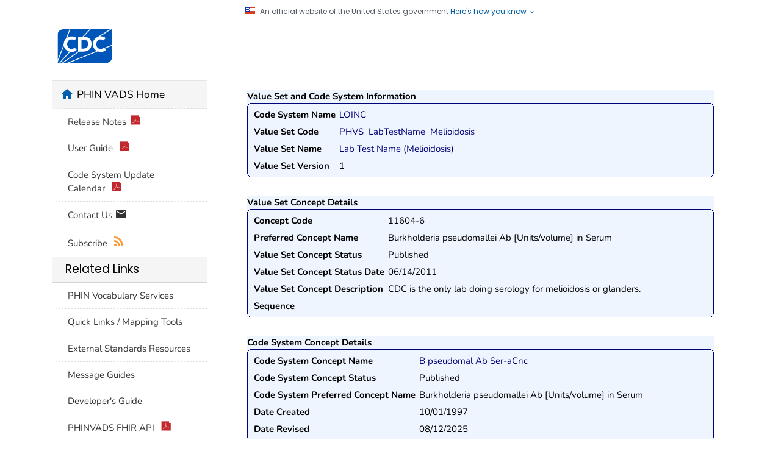

--- FILE ---
content_type: text/html;charset=UTF-8
request_url: https://phinvads.cdc.gov/vads/ViewValueSetConcept.action?id=70AE9909-40D2-4135-A9A6-8BC5ACD6D000
body_size: 37309
content:





<!DOCTYPE html>
<html lang="en-us" class="cdc-2022 theme-blue cdc-page-type-content cdc-tp5">

<head>
	<!--#include virtual="/TemplatePackage/4.0/includes/head-content.tp5.html" -->
	<meta charset="utf-8" />
<meta http-equiv="X-UA-Compatible" content="IE=Edge" />
<meta content="width=device-width, initial-scale=1, shrink-to-fit=no" name="viewport" />
<meta name="mobile-web-app-capable" content="yes" />
<meta name="apple-mobile-web-app-capable" content="yes" />

<link rel="apple-touch-icon" sizes="180x180" href="TemplatePackage/4.0/assets/imgs/favicon/apple-touch-icon.png">
<link rel="icon" type="image/png" sizes="32x32" href="TemplatePackage/4.0/assets/imgs/favicon/favicon-32x32.png">
<link rel="icon" type="image/png" sizes="16x16" href="TemplatePackage/4.0/assets/imgs/favicon/favicon-16x16.png">
<link rel="mask-icon" href="TemplatePackage/4.0/assets/imgs/favicon/safari-pinned-tab.svg" color="#0056b3">
<meta name="msapplication-TileColor" content="#0056b3">
<meta name="theme-color" content="#0056b3">

<link rel="stylesheet prefetch" href="https://www.cdc.gov/TemplatePackage/contrib/libs/bootstrap/latest/css/bootstrap.min.css?_=90867" />
<link rel="stylesheet prefetch" href="https://www.cdc.gov/TemplatePackage/4.0/assets/css/app.tp5.min.css" />
<link rel="stylesheet" media="print" href="https://www.cdc.gov/TemplatePackage/4.0/assets/css/print.css?_=90867" />
<link rel="stylesheet" href="https://www.cdc.gov/TemplatePackage/contrib/libs/prism/latest/prism.min.css?_=90867" />

	<meta name="keywords" content="PHIN VADS Vocabulary Search" />
<meta name="description" content="Vocabulary, search" />
<meta name="robots" content="noindex, nofollow" />
<meta name="DC.date" content="2024-02-12T11:57:02Z" />
<meta name="cdc:last_published" content="2024-02-12T12:51:56Z" />
<link rel="stylesheet" href="css/all.min.css" type="text/css" media="screen,projection" />
<link rel="stylesheet" href="jquery.simpledialog/jquery.simpledialog.0.1.css" type="text/css" media="screen,projection" />
<link rel="stylesheet" href="css/jquery.cluetip.css" type="text/css" media="screen,projection" />
<link rel="stylesheet" href="TemplatePackage/contrib/libs/jquery-ui/1.14.0/jquery-ui.min.css">

<script type='text/javascript' src='dwr/engine.js'></script>
<script type='text/javascript' src='dwr/util.js'></script>
<script src="TemplatePackage/contrib/libs/jquery/latest/jquery.min.js?_=90867"></script>

<script type="text/javascript" src="js/jquery.dimensions.pack.js"></script>  
<script type="text/javascript" src="js/dynamic.min.js"></script>
<script type="text/javascript" src="js/date.js"></script>  
<!--script type="text/javascript" src="js/jquery.datePicker.min.js"></script-->  
<!--script type="text/javascript" src="js/vocabBrowser.js"></script-->
<script type="text/javascript" src="jquery.simpledialog/jquery.simpledialog.0.1.min.js"></script>
<script type='text/javascript' src='dwr/interface/searchManager.js'></script>
<script type='text/javascript' src='dwr/interface/searchResultsManager.js'></script>
<script type='text/javascript' src='dwr/interface/detailControlPanel.js'></script>
<script type='text/javascript' src='dwr/interface/subResultsManager.js'></script>

<script type='text/javascript' src='dwr/interface/allVocabSearchOptions.js'></script> 
<script type='text/javascript' src='dwr/interface/viewSearchOptions.js'></script> 
<script type='text/javascript' src='dwr/interface/valueSetSearchOptions.js'></script>  
<script type='text/javascript' src='dwr/interface/valueSetConceptSearchOptions.js'></script> 
<script type='text/javascript' src='dwr/interface/codeSystemSearchOptions.js'></script> 
<script type='text/javascript' src='dwr/interface/codeSystemConceptSearchOptions.js'></script> 
<script type='text/javascript' src='dwr/interface/groupSearchOptions.js'></script> 

<script src="js/jquery.hoverIntent.minified.js" type="text/javascript"></script>
<script src="js/jquery.bgiframe.min.js" type="text/javascript"></script>
<!--script src="js/jquery.cluetip.js" type="text/javascript" defer></script-->

	<title>PHIN VADS</title>
	
    
    
		<script src="https://www.cdc.gov/JScript/dmat/cdc-dmat.min.js?account=cdcgov&_=39074"></script>
	
</head>

<body class="no-js cdc-page">
	<div id="skipmenu">
		<a class="skippy sr-only-focusable" href="#content2">Skip directly to site content</a>
		<a class="skippy sr-only-focusable" href="#headerSearch">Skip directly to search</a>
	</div>
	
	<!--#include virtual="/TemplatePackage/4.0/includes/global-alert.html" -->
	<!--#include virtual="/TemplatePackage/4.0/includes/gov-notice.tp5.html" -->
	

	<div class="cdc-header-official-notice container noindex">
	<div class="cdc-header-official-notice-header d-flex">
		<img src="TemplatePackage/5.0/img/uswds/us_flag_small.png" width="16" height="11" alt="U.S. flag" />
		<small class="ml-2">An official website of the United States government <button class="cdc-header-official-notice-header-btn">Here's how you know <span class="cdc-header-official-notice-header-icon x12 fill-p cdc-icon-arrow-down"></span></button></small>
	</div>

	<div class="cdc-header-official-notice-body row" style="display: none;">
		<figure class="col-lg-6 d-flex">
			<img class="cdc-header-official-notice-body-img" src="TemplatePackage/5.0/img/uswds/icon-dot-gov.svg" alt="Official icon" aria-hidden="true" />
			<figcaption class="cdc-header-official-notice-body-info ml-3">
				<p class="cdc-header-official-notice-body-title mb-1"><strong>Official websites use .gov</strong></p>
				<p>A .gov website belongs to an official government organization in the United States.</p>
			</figcaption>
		</figure>
		<figure class="col-lg-6 d-flex">
			<img class="cdc-header-official-notice-body-img" src="TemplatePackage/5.0/img/uswds/icon-https.svg" alt="Lock icon" aria-hidden="true" />
			<figcaption class="cdc-header-official-notice-body-info ml-3">
				<p class="cdc-header-official-notice-body-title mb-1"><strong>Secure .gov websites use HTTPS</strong></p>
				<p>A lock ( <span class="x16 fill-black cdc-icon-lock-alt-solid"></span> ) or https:// means you've safely connected to the .gov website. Share sensitive information only on official, secure websites.</p>
			</figcaption>
		</figure>
	</div>
</div>

	<header id="page_banner" role="banner" aria-label="Banner">
		<div class="container-fluid header-wrapper" style="will-change: transform, opacity;">
	<div class="container">
		<div class="row py-2 d-flex">
			<div class="col cdc-logo">
				<!--#include virtual="/TemplatePackage/4.0/includes/header-logo.tp5.html" -->
				<a href="https://www.cdc.gov/">
	<span class="sr-only">Centers for Disease Control and Prevention. CDC twenty four seven. Saving Lives, Protecting People</span>
	<img src="TemplatePackage/4.0/assets/imgs/logo/logo-notext.svg" alt="CDC Logo" class="cdc-logo--desktop">
	<img src="TemplatePackage/4.0/assets/imgs/logo/logo-notext.svg" alt="CDC Logo" class="cdc-logo--mobile">
</a>

				<!-- a href="#" class="cdc-logo__title">[SITE TITLE]</a-->
				<!-- a href="SearchHome.action" class="cdc-logo__title"><span style="padding-left: 1.5em;">PHIN VADS</span> </a-->
				<!--  -->
				<span style="padding-left: 1.0em;"> &nbsp;</span>
				<a href="SearchHome.action" class="cdc-logo__title">Public Health Information Network
					Vocabulary Access and Distribution System (PHIN VADS)</a>
			</div>
		</div>
	</div>
</div>


<!--#include virtual="/TemplatePackage/4.0/includes/global-above-feature.html" -->
<div class="container-fluid feature-area">
	<div class="container"></div>
</div>
	</header>
	<div class="container d-flex flex-wrap body-wrapper bg-white">
		<main class="col-lg-9 order-lg-2" role="main" aria-label="Main Content Area">
			<div class="section-nav-area">
				<nav role="navigation" aria-label="Section Nav" class="w-100 sticky-top"></nav>
			</div>

			<div class="row">
				<div class="col content ">
				




<div class="syndicate">
	<div class="row ">
		<div class="col-md-12">
			<div class="cdc-textblock">
				<div id="contentArea">
					<div id="main">
						<div id="content2">
							
							

<div id="xsnazzy">
	<strong>Value Set and Code System Information</strong>
	<b class="xtop"><b class="xb1"></b><b class="xb2"></b><b class="xb3"></b><b class="xb4"></b></b>
	<div class="xboxcontent overflow-x-h">
		<table>
		  <tr>
		    <td class="key">Code System Name</td>
		    <td>
		   	  <a class="linky" href="ViewCodeSystem.action?id=2.16.840.1.113883.6.1">LOINC</a>
		    </td>
          
		  </tr>
		  <tr>
		    <td class="key">Value Set Code</td>
		    <td>
		   	  <a class="linky" href="ViewValueSet.action?id=3F5C8722-3820-4C32-8AA3-F69782323DE4">PHVS_LabTestName_Melioidosis</a>
		    </td>
		  </tr>
      <tr>
        <td class="key">Value Set Name</td>
        <td>
          <a class="linky" href="ViewValueSet.action?id=3F5C8722-3820-4C32-8AA3-F69782323DE4">Lab Test Name (Melioidosis)</a>
        </td>
      </tr>
      <tr>
        <td class="key">Value Set Version</td>
        <td>
          1
        </td>
      </tr>
		</table>
	
	</div>
	<b class="xbottom"><b class="xb4"></b><b class="xb3"></b><b class="xb2"></b><b class="xb1"></b></b>
</div>

<div id="xsnazzy">
<strong>Value Set Concept Details</strong>
<b class="xtop"><b class="xb1"></b><b class="xb2"></b><b class="xb3"></b><b class="xb4"></b></b>
<div class="xboxcontent">

<table>
  <tr>
    <td class="key">Concept Code</td>
    <td>11604-6</td>
  </tr>
  <tr>
    <td class="key">Preferred Concept Name</td>
    <td>Burkholderia pseudomallei Ab [Units/volume] in Serum</td>
  </tr>
  <tr>
    <td class="key">Value Set Concept Status</td>
    <td>Published</td>
  </tr>
  <tr>
    <td class="key">Value Set Concept Status Date</td>
    <td>06/14/2011</td>
  </tr>
  <tr>
    <td class="key">Value Set Concept Description</td>
    <td>CDC is the only lab doing serology for melioidosis or glanders.</td>
  </tr>
  <tr>
    <td class="key">Sequence</td>
    <td></td>
  </tr>
</table>

</div>
<b class="xbottom"><b class="xb4"></b><b class="xb3"></b><b class="xb2"></b><b class="xb1"></b></b>
</div>

<div id="xsnazzy">
<strong>Code System Concept Details</strong>
<b class="xtop"><b class="xb1"></b><b class="xb2"></b><b class="xb3"></b><b class="xb4"></b></b>
<div class="xboxcontent">

<table>
  <tr>
    <td class="key">Code System Concept Name</td>
    <td>
      <a class="linky" href="ViewCodeSystemConcept.action?oid=2.16.840.1.113883.6.1&code=11604-6">B pseudomal Ab Ser-aCnc</a>
    </td>
  </tr>
  <tr>
    <td class="key">Code System Concept Status</td>
    <td>Published</td>
  </tr>
  <tr>
    <td class="key">Code System Preferred Concept Name</td>
    <td>Burkholderia pseudomallei Ab [Units/volume] in Serum</td>
  </tr>
  <tr>
    <td class="key">Date Created</td>
    <td>10/01/1997</td>
  </tr>
  <tr>
    <td class="key">Date Revised</td>
    <td>08/12/2025</td>
  </tr>
</table>

</div>
<b class="xbottom"><b class="xb4"></b><b class="xb3"></b><b class="xb2"></b><b class="xb1"></b></b>
</div>

<div id="xsnazzy">
<strong>Associated Value Sets</strong>
<b class="xtop"><b class="xb1"></b><b class="xb2"></b><b class="xb3"></b><b class="xb4"></b></b>
<div class="xboxcontent">
   
     <table>
       <tr>
         <th align="left" width="160">
          Value Set Name
         </th>
         <th>
          Version(s)
         </th>
       </tr>
         
           <tr>
             <td>
               Lab Test Name (Melioidosis)
             </td>
             <td colspan="2">
               
                 <a class="linky2" href="ViewValueSet.action?id=123C4B0A-38FA-4C5E-A2AC-2D7D357C8646">&nbsp;<strong>2</strong>&nbsp;</a>, 
               
                 <a class="linky2" href="ViewValueSet.action?id=3F5C8722-3820-4C32-8AA3-F69782323DE4">&nbsp;<strong>1</strong>&nbsp;</a>
                     
             </td>
           </tr>
         
           <tr>
             <td>
               Lab Test Name (Reportable Conditions)
             </td>
             <td colspan="2">
               
                 <a class="linky2" href="ViewValueSet.action?id=2967B0D1-B3D5-4D28-A5B7-A70FF3EA35A5">&nbsp;<strong>13</strong>&nbsp;</a>, 
               
                 <a class="linky2" href="ViewValueSet.action?id=4B4BE746-2EC2-46FD-AC21-43C6688952F8">&nbsp;<strong>12</strong>&nbsp;</a>, 
               
                 <a class="linky2" href="ViewValueSet.action?id=ECA43D08-F1BD-4BC9-9481-FE1F3D58CA58">&nbsp;<strong>11</strong>&nbsp;</a>, 
               
                 <a class="linky2" href="ViewValueSet.action?id=B5568930-3FAE-46B0-B609-B0FB509596E6">&nbsp;<strong>10</strong>&nbsp;</a>, 
               
                 <a class="linky2" href="ViewValueSet.action?id=07787084-B6F0-44B6-BD07-285E76064E39">&nbsp;<strong>9</strong>&nbsp;</a>, 
               
                 <a class="linky2" href="ViewValueSet.action?id=E65D6484-A491-403F-BD2A-8915E13C692E">&nbsp;<strong>8</strong>&nbsp;</a>, 
               
                 <a class="linky2" href="ViewValueSet.action?id=FE349899-979B-4B78-80DA-DA4FDB55A126">&nbsp;<strong>7</strong>&nbsp;</a>, 
               
                 <a class="linky2" href="ViewValueSet.action?id=1CDD245D-D802-41A1-A8B8-1160FED6833A">&nbsp;<strong>6</strong>&nbsp;</a>, 
               
                 <a class="linky2" href="ViewValueSet.action?id=14587048-8D5F-450B-B447-F31FB19A9838">&nbsp;<strong>5</strong>&nbsp;</a>, 
               
                 <a class="linky2" href="ViewValueSet.action?id=390D98B7-AE83-46E9-A5D8-D494837E904F">&nbsp;<strong>4</strong>&nbsp;</a>, 
               
                 <a class="linky2" href="ViewValueSet.action?id=3F910978-0864-42C2-8926-1DF8E8D8EF73">&nbsp;<strong>3</strong>&nbsp;</a>, 
               
                 <a class="linky2" href="ViewValueSet.action?id=0F700C75-48A2-47DC-BA65-A048B84EED19">&nbsp;<strong>1</strong>&nbsp;</a>
                     
             </td>
           </tr>
         
           <tr>
             <td>
               Lab Test Result Name
             </td>
             <td colspan="2">
               
                 <a class="linky2" href="ViewValueSet.action?id=F1A1002D-B9A6-EF11-81E8-005056ABE2F0">&nbsp;<strong>10</strong>&nbsp;</a>, 
               
                 <a class="linky2" href="ViewValueSet.action?id=04786DBF-7C13-4E5B-8B9A-649773B6871A">&nbsp;<strong>9</strong>&nbsp;</a>, 
               
                 <a class="linky2" href="ViewValueSet.action?id=89080CC0-6CCE-4B54-8E62-8AC53C18BA79">&nbsp;<strong>8</strong>&nbsp;</a>, 
               
                 <a class="linky2" href="ViewValueSet.action?id=E7D77700-AEA6-49D3-98E1-FC3BF526CF10">&nbsp;<strong>7</strong>&nbsp;</a>, 
               
                 <a class="linky2" href="ViewValueSet.action?id=DE0EC775-0CD6-E711-B634-0017A477041A">&nbsp;<strong>6</strong>&nbsp;</a>, 
               
                 <a class="linky2" href="ViewValueSet.action?id=AD1B8C60-3EBB-E711-ACE2-0017A477041A">&nbsp;<strong>5</strong>&nbsp;</a>, 
               
                 <a class="linky2" href="ViewValueSet.action?id=569B4F1C-C534-4942-81DF-4B8265B5E01E">&nbsp;<strong>4</strong>&nbsp;</a>, 
               
                 <a class="linky2" href="ViewValueSet.action?id=5C87C62D-410F-DF11-80E4-0015173D1785">&nbsp;<strong>3</strong>&nbsp;</a>, 
               
                 <a class="linky2" href="ViewValueSet.action?id=487E64D2-C57C-DE11-9EC1-0015173D1785">&nbsp;<strong>2</strong>&nbsp;</a>, 
               
                 <a class="linky2" href="ViewValueSet.action?id=41D34BBC-617F-DD11-B38D-00188B398520">&nbsp;<strong>1</strong>&nbsp;</a>
                     
             </td>
           </tr>
         
           <tr>
             <td>
               Microbiology Test Result Name
             </td>
             <td colspan="2">
               
                 <a class="linky2" href="ViewValueSet.action?id=6AE3868A-66F2-4ACC-A428-19D325BCFE81">&nbsp;<strong>5</strong>&nbsp;</a>, 
               
                 <a class="linky2" href="ViewValueSet.action?id=E1B75A5C-4634-4BA3-9A6C-5C141F632EA5">&nbsp;<strong>4</strong>&nbsp;</a>, 
               
                 <a class="linky2" href="ViewValueSet.action?id=5A87C62D-410F-DF11-80E4-0015173D1785">&nbsp;<strong>3</strong>&nbsp;</a>, 
               
                 <a class="linky2" href="ViewValueSet.action?id=467E64D2-C57C-DE11-9EC1-0015173D1785">&nbsp;<strong>2</strong>&nbsp;</a>, 
               
                 <a class="linky2" href="ViewValueSet.action?id=A5D34BBC-617F-DD11-B38D-00188B398520">&nbsp;<strong>1</strong>&nbsp;</a>
                     
             </td>
           </tr>
         
           <tr>
             <td>
               Ordered Test
             </td>
             <td colspan="2">
               
                 <a class="linky2" href="ViewValueSet.action?id=15398B01-DC9F-42B4-8CAD-ECA5A7AF506C">&nbsp;<strong>7</strong>&nbsp;</a>, 
               
                 <a class="linky2" href="ViewValueSet.action?id=EF5BE989-EB25-432C-B150-B723A7BA99AF">&nbsp;<strong>6</strong>&nbsp;</a>, 
               
                 <a class="linky2" href="ViewValueSet.action?id=DF0EC775-0CD6-E711-B634-0017A477041A">&nbsp;<strong>5</strong>&nbsp;</a>, 
               
                 <a class="linky2" href="ViewValueSet.action?id=6191BEB9-B21B-4513-AEE7-BF909FEDDA3D">&nbsp;<strong>4</strong>&nbsp;</a>, 
               
                 <a class="linky2" href="ViewValueSet.action?id=5B87C62D-410F-DF11-80E4-0015173D1785">&nbsp;<strong>3</strong>&nbsp;</a>, 
               
                 <a class="linky2" href="ViewValueSet.action?id=477E64D2-C57C-DE11-9EC1-0015173D1785">&nbsp;<strong>2</strong>&nbsp;</a>, 
               
                 <a class="linky2" href="ViewValueSet.action?id=42D34BBC-617F-DD11-B38D-00188B398520">&nbsp;<strong>1</strong>&nbsp;</a>
                     
             </td>
           </tr>
         
     </table>
   
   
</div>
<b class="xbottom"><b class="xb4"></b><b class="xb3"></b><b class="xb2"></b><b class="xb1"></b></b>
</div>

						</div>
					</div>
					



				</div>
			</div>
		</div>
	</div>
</div>
	
				</div>
			</div>

			<div class="row share-row last-reviewed-row">
				<div class="col-md last-reviewed">
					Last Reviewed: <span id="last-reviewed-date">November 8, 2024</span>
					<div class="d-none d-lg-block content-source">Source:
						<!-- Begin SSI: localContentSource_TP4 - URL: /wcms-inc/localContentSource_TP4.html -->
						<a href="http://www.cdc.gov/" class="td-none">Centers for Disease Control and Prevention</a>
					</div>
				</div>
				<div class="col-md page-share ml-auto">
					<!--#include virtual="/TemplatePackage/4.0/includes/page-share.html" -->
					<nav id="share-nav" class="page-share-wrapper" role="navigation" aria-label="Social Media">
    <ul>
        <li><a target="_blank" title="Share to Facebook" rel="noreferrer noopener" class="page-share-facebook metrics-share-facebook" href="https://api.addthis.com/oexchange/0.8/forward/facebook/offer?url=https%3A%2F%2Fwww.cdc.gov%2Findex.htm&title=CDC%20Works%2024/7&description=As%20the%20nation%27s%20health%20protection%20agency,%20CDC%20saves%20lives%20and%20protects%20people%20from%20health,%20safety,%20and%20security%20threats.&via=CDCgov&ct=0&media=https://www.cdc.gov/homepage/images/centers-for-disease-control-and-prevention.png"><span class="sr-only">Facebook</span><span class="fi cdc-icon-fb-round"></span></a></li>
        <li><a target="_blank" title="Share to Twitter" rel="noreferrer noopener" class="page-share-twitter metrics-share-twitter" href="https://api.addthis.com/oexchange/0.8/forward/twitter/offer?url=https%3A%2F%2Fwww.cdc.gov%2Findex.htm&title=CDC%20Works%2024/7&description=As%20the%20nation%27s%20health%20protection%20agency,%20CDC%20saves%20lives%20and%20protects%20people%20from%20health,%20safety,%20and%20security%20threats.&via=CDCgov&ct=0&media=https://www.cdc.gov/homepage/images/centers-for-disease-control-and-prevention.png"><span class="sr-only">Twitter</span><span class="fi cdc-icon-twitter-round"></span></a></li>
        <li><a target="_blank" title="Share to LinkedIn" rel="noreferrer noopener" class="page-share-linkedin metrics-share-linkedin" href="https://api.addthis.com/oexchange/0.8/forward/linkedin/offer?url=https%3A%2F%2Fwww.cdc.gov%2Findex.htm&title=CDC%20Works%2024/7&description=As%20the%20nation%27s%20health%20protection%20agency,%20CDC%20saves%20lives%20and%20protects%20people%20from%20health,%20safety,%20and%20security%20threats.&via=CDCgov&ct=0&media=https://www.cdc.gov/homepage/images/centers-for-disease-control-and-prevention.png"><span class="sr-only">LinkedIn</span><span class="fi cdc-icon-linkedin-round"></span></a></li>
        <li><a target="_blank" title="Embed this Page" rel="noreferrer noopener" class="page-share-syndication metrics-share-syndicate" href="https://tools.cdc.gov/medialibrary/index.aspx#/sharecontent/https%3A%2F%2Fwww.cdc.gov%2Findex.htm"><span class="sr-only">Syndicate</span><span class="fi cdc-icon-syndication-round"></span></a></li>
    </ul>
</nav>

				</div>
			</div>
		</main>
		<div class="col-lg-3 order-lg-1 leftnav-wrapper">
			<nav role="navigation" aria-label="Left Navigation Menu">
			

<div id="cdc-left-nav-menu" data-menu-id="80" class="bd-gray-1">
	<div class="nav-section-home d-sm-block bg-gray-l3">
		<span class="sr-only">home</span>
		<span class="fi cdc-icon-home nav-home-icon x24" aria-hidden="true"></span>
		<a href="SearchHome.action">PHIN VADS Home</a>
	</div>
	
	<div class="bg-white">
	<ul class="list-group tp-nav-main">
		
		<li class="list-group-item nav-lvl1"><a href="downloads/Release_Notes.pdf" title="v_4.0.10.1"  target="_blank">
			Release Notes<span class="fi cdc-icon-pdf x16"></span></a></li>
		<li class="list-group-item nav-lvl1"><a href="downloads/PHINVADS_Guide.pdf" target="_blank">User Guide <span class="fi cdc-icon-pdf x16"></span></a></li>
		<li class="list-group-item nav-lvl1"><a	href="downloads/CodeSystem_Update_Calendar.pdf" target="_blank">Code System Update Calendar <span class="fi cdc-icon-pdf x16"></span></a></li>
		<li class="list-group-item nav-lvl1"><a href="mailto:phinvs@cdc.gov">Contact Us <span class="fi cdc-icon-email x20"></span></a></li>
		<li class="list-group-item nav-lvl1"> <a href="RssFeeds.action">Subscribe <span class="fi cdc-icon-rss x16 fill-rss" aria-hidden="true"></span></a></li>
	</ul></div>
	
	 
	<div class="card-header h5 bg-gray-l3">Related Links</div>
	<div class="bg-white">
	<ul class="list-group tp-nav-main">
		<li class="list-group-item nav-lvl1"><a href="https://www.cdc.gov/phin/php/phinvads/index.html">PHIN Vocabulary Services</a></li>
		<li class="list-group-item nav-lvl1"><a href="https://www.cdc.gov/nndss/trc/mmg/index.html">Quick Links / Mapping Tools</a></li>
		<li class="list-group-item nav-lvl1"><a href="ViewExternalResources.action">External Standards Resources</a></li>
		<li class="list-group-item nav-lvl1"><a href="https://www.cdc.gov/phin/resources/guides.html">Message Guides</a></li>
		<li class="list-group-item nav-lvl1"><a href="developersGuide.action">Developer's Guide</a></li>
		<li class="list-group-item nav-lvl1"><a href="downloads/PHINVADS_RESTful_Technical_Documentation_v2.1-baseStu3.pdf" target="_blank">PHINVADS FHIR API <span class="fi cdc-icon-pdf x16"></span></a></li> 
	</ul></div>
	
	<div class="card-header h5 bg-gray-l3">Downloads</div>
	<!-- div class="card-header h5 bg-blue-p">Downloads</div-->
	<div class="bg-white">
	<ul class="list-group tp-nav-main">
		<li class="list-group-item nav-lvl1"><a href="https://phinvads.cdc.gov/vads/DownloadCodeSystemRepresentation.action" target="_blank">Code System Representation</a></li>
		<li class="list-group-item nav-lvl1"><a href="https://phinvads.cdc.gov/vads/downloads/CSTE_TIG_Review_by_Communities_of_Practice.zip" target="_blank">CSTE Technical Implementation Guide Vocabulary Review 
		<span class="fi cdc-icon-zip x16 fill-zip" aria-hidden="true"></span>
		</a></li>
	</ul></div>
	
</div><!-- End SSI: localLeftNav_TP4 -->

			</nav>
		</div>
	</div>
	

<!--#include virtual="/TemplatePackage/4.0/includes/global-above-footer.html" -->
<footer class="" role="contentinfo" aria-label="Footer">
	<div class="container-fluid footer-wrapper">
		<div class="container">

			<!--#include virtual="/TemplatePackage/4.0/includes/footer-cdc.html" -->
			 <div class="footer-2022">
	<div class="footer-desktop">
		<div class="row">
			<div class="col-6 about">
				<ul class="d-flex">
					<li><a href="https://www.cdc.gov/about/default.htm">About CDC</a></li>
					<li><a href="https://www.cdc.gov/cdc-info/index.html">Contact Us</a></li>
					<li><a href="tel:8002324636">800-232-4636</a></li>
				</ul>
			</div>
			<div class="col-6 social">
				<div class="d-flex flex-nowrap">
					<a href="https://www.facebook.com/CDC" target="_blank" rel="noreferrer noopener"><span class="cdc-icon-facebook-inverse"></span><span class="sr-only">Facebook</span></a>
					<a href="https://twitter.com/CDCgov" target="_blank" rel="noreferrer noopener"><span class="cdc-icon-twitter-inverse"></span><span class="sr-only">Twitter</span></a>
					<a href="https://www.instagram.com/CDCgov/" target="_blank" rel="noreferrer noopener"><span class="cdc-icon-instagram-inverse"></span><span class="sr-only">Instagram</span></a>
					<a href="https://www.linkedin.com/company/centers-for-disease-control-and-prevention" target="_blank" rel="noreferrer noopener"><span class="cdc-icon-linkedin-inverse"></span><span class="sr-only">LinkedIn</span></a>
					<a href="https://www.youtube.com/c/cdc/" target="_blank" rel="noreferrer noopener"><span class="cdc-icon-youtube-inverse"></span><span class="sr-only">Youtube</span></a>
					<a href="https://www.pinterest.com/cdcgov/" target="_blank" rel="noreferrer noopener"><span class="cdc-icon-pinterest-inverse"></span><span class="sr-only">Pinterest</span></a>
					<a href="https://www.snapchat.com/add/cdcgov" target="_blank" rel="noreferrer noopener"><span class="cdc-icon-snapchat-inverse"></span><span class="sr-only">Snapchat</span></a>
				</div>
			</div>
		</div>
	</div>
	<div class="footer-mobile" aria-label="Footer" role="contentinfo">
		<ul class="accordion indicator-arrow mb-3" role="tablist" aria-busy="true">
			<li class="card footer-mobile_contact" role="presentation">
				<button role="tab" class="card-header tab collapsed" data-target="#footer-mobile-collapse-1" data-toggle="collapse"  aria-expanded="false" id="footer-mobile-card-1" >CONTACT CDC</button>
				<div class="collapse" id="footer-mobile-collapse-1" role="tabpanel" aria-hidden="true">
					<div class="card-body">
						<address itemscope="itemscope" itemtype="https://schema.org/Organization">
							<div class="row mt-2">
								<div class="col-1">
									<span aria-hidden="true" class="fi cdc-icon-desktop x24"></span>
								</div>
								<div class="col">
									<span class="pl-1"><a href="https://www.cdc.gov/cdc-info/index.html">Contact Us</a></span>
								</div>
							</div>
							<div class="row mt-2">
								<div class="col-1">
									<span class="fi cdc-icon-phone x24"></span>
								</div>
								<div class="col">
									<span class="pl-1" itemprop="telephone">Call 800-232-4636</span>
								</div>
							</div>
							<div class="row mt-2">
								<div class="col-1">
									<span class="fi cdc-icon-email x24"></span>
								</div>
								<div class="col">
									<span class="pl-1" itemprop="url"><a href="https://www.cdc.gov/cdc-info/index.html">Email Us</a></span>
								</div>
							</div>
						</address>
					</div>
				</div>
			</li>
			<li class="card footer-mobile_about" role="presentation">
				<button role="tab" class="card-header tab collapsed " data-target="#footer-mobile-collapse-2" data-toggle="collapse"  aria-expanded="false" id="footer-mobile-card-2" >ABOUT CDC</button>
				<div class="collapse" id="footer-mobile-collapse-2" role="tabpanel"  aria-hidden="true">
					<div class="card-body">
						<ul>
							<li><a href="https://www.cdc.gov/about/default.htm">About CDC</a></li>
							<li><a href="https://jobs.cdc.gov">Jobs</a></li>
							<li><a href="https://www.cdc.gov/funding">Funding</a></li>
						</ul>
					</div>
				</div>
			</li>
			<li class="card footer-mobile_policies" role="presentation">
				<button role="tab" class="card-header tab collapsed " data-target="#footer-mobile-collapse-3" data-toggle="collapse"  aria-expanded="false" id="footer-mobile-card-3">POLICIES</button>
				<div class="collapse" id="footer-mobile-collapse-3" role="tabpanel"  aria-hidden="true">
					<div class="card-body">
						<ul>
							<li><a href="https://www.cdc.gov/other/accessibility.html">Accessibility</a></li>
							<li><a href="https://www.cdc.gov/Other/disclaimer.html">External Links</a></li>
							<li><a href="https://www.cdc.gov/other/privacy.html">Privacy</a></li>
							<li><a href="https://www.cdc.gov/Other/policies.html">Policies</a></li>
							<li><a href="https://www.cdc.gov/oeeowe/nofearact/">No Fear Act</a></li>
							<li><a href="https://www.cdc.gov/od/foia">FOIA</a></li>
							<li><a href="https://oig.hhs.gov">OIG</a></li>
							<li><a href="https://www.cdc.gov/other/nondiscrimination.html">Nondiscrimination</a></li>
							<li><a href="https://www.hhs.gov/vulnerability-disclosure-policy/index.html">Vulnerability Disclosure Policy</a></li>
						</ul>
					</div>
				</div>
			</li>
			<li class="card footer-mobile_connect" role="presentation">
				<button role="tab" class="card-header tab collapsed " data-target="#footer-mobile-collapse-4" data-toggle="collapse"  aria-expanded="false" id="footer-mobile-card-4">CONNECT WITH US</button>
				<div class="collapse" id="footer-mobile-collapse-4" role="tabpanel" aria-hidden="true"> 
					<div class="card-body">
						<ul class="bullet-list cc-4 lsp-out row">
							<div class="col-12">
								<li><a href="https://www.facebook.com/CDC" target="_blank" rel="noreferrer noopener"><span class="sr-only">Facebook</span><span class="fi cdc-icon-fb-white x24" aria-hidden="true"></span></a></li>
								<li><a href="https://twitter.com/CDCgov" target="_blank" rel="noreferrer noopener"><span class="sr-only">Twitter</span><span class="fi cdc-icon-twitter-white x24" aria-hidden="true"></span></a></li>
								<li><a href="https://www.instagram.com/CDCgov/" target="_blank" rel="noreferrer noopener"><span class="sr-only">Instagram</span><span class="fi cdc-icon-ig-white x24" aria-hidden="true"></span></a></li>
								<li><a href="https://www.linkedin.com/company/centers-for-disease-control-and-prevention" target="_blank" rel="noreferrer noopener"><span class="sr-only">LinkedIn</span><span class="fi cdc-icon-linkedin-white x24" aria-hidden="true"></span></a></li>
							</div>
							<div class="col-12">
								<li><a href="https://www.youtube.com/c/cdc/" target="_blank" rel="noreferrer noopener"><span class="sr-only">Youtube</span><span class="fi cdc-icon-youtube-white x24" aria-hidden="true"></span></a></li>
								<li><a href="https://www.pinterest.com/cdcgov/" target="_blank" rel="noreferrer noopener"><span class="sr-only">Pinterest</span><span class="fi cdc-icon-pinterest-white x24" aria-hidden="true"></span></a></li>
								<li><a href="https://www.snapchat.com/add/cdcgov" target="_blank" rel="noreferrer noopener"><span class="sr-only">Snapchat</span><span class="fi cdc-icon-snapchat x24" aria-hidden="true"></span></a></li>
								<li><a href="https://wwwn.cdc.gov/dcs/RequestForm.aspx"><span class="sr-only">Email</span><span class="fi cdc-icon-email x24" aria-hidden="true"></span></a></li>
							</div>
						</ul>
					</div>
				</div>
			</li>
			<li class="card footer-mobile_language" role="presentation">
				<button role="tab" class="card-header tab collapsed " data-target="#footer-mobile-collapse-5" data-toggle="collapse"  aria-expanded="false" id="footer-mobile-card-5">LANGUAGES</button>
				<div class="collapse" id="footer-mobile-collapse-5" role="tabpanel" aria-hidden="true">
					<div class="card-body">
						<ul class="bullet-list cc-2 lsp-out">
							<li lang="es"><a href="https://www.cdc.gov/other/language-assistance.html#Spanish" title="Spanish">EspaÃ±ol</a></li>
							<li lang="zh"><a href="https://www.cdc.gov/other/language-assistance.html#Chinese" title="Chinese">ç¹é«ä¸­æ</a></li>
							<li lang="vi"><a href="https://www.cdc.gov/other/language-assistance.html#Vietnamese" title="Vietnamese">Tiáº¿ng Viá»t</a></li>
							<li lang="ko"><a href="https://www.cdc.gov/other/language-assistance.html#Korean" title="Korean">íêµ­ì´</a></li>
							<li lang="tl"><a href="https://www.cdc.gov/other/language-assistance.html#Tagalog" title="Tagalog">Tagalog</a></li>
							<li lang="ru"><a href="https://www.cdc.gov/other/language-assistance.html#Russian" title="Russian">Ð ÑÑÑÐºÐ¸Ð¹</a></li>
							<li lang="ar"><a href="https://www.cdc.gov/other/language-assistance.html#Arabic" title="Arabic">Ø§ÙØ¹Ø±Ø¨ÙØ©</a></li>
							<li lang="ht"><a href="https://www.cdc.gov/other/language-assistance.html#Haitian" title="Haitian">KreyÃ²l Ayisyen</a></li>
							<li lang="fr"><a href="https://www.cdc.gov/other/language-assistance.html#French" title="French">FranÃ§ais</a></li>
							<li lang="pl"><a href="https://www.cdc.gov/other/language-assistance.html#Polish" title="Polish">Polski</a></li>
							<li lang="pt"><a href="https://www.cdc.gov/other/language-assistance.html#Portuguese" title="Portuguese">PortuguÃªs</a></li>
							<li lang="it"><a href="https://www.cdc.gov/other/language-assistance.html#Italian" title="Italian">Italiano</a></li>
							<li lang="de"><a href="https://www.cdc.gov/other/language-assistance.html#German" title="German">Deutsch</a></li>
							<li lang="ja"><a href="https://www.cdc.gov/other/language-assistance.html#Japanese" title="Japanese">æ¥æ¬èª</a></li>
							<li lang="fa"><a href="https://www.cdc.gov/other/language-assistance.html#Farsi" title="Farsi">ÙØ§Ø±Ø³Û</a></li>
							<li lang="en"><a href="https://www.cdc.gov/other/language-assistance.html#English" title="English">English</a></li>
						</ul>
					</div>
				</div>
			</li>
		</ul>
	</div>
</div>

		</div>
	</div>
	<div class="container-fluid agency-footer">
		<div class="container">
			<!--#include virtual="/TemplatePackage/4.0/includes/footer-agency.html" -->
			<div class="footer-2022 footer-agency row">
	<div class="col">
		<ul>
			<li><a href="https://www.hhs.gov/">U.S. Department of Health &amp; Human Services</a></li>
			<li class="d-none d-md-block"><a href="https://www.cdc.gov/other/accessibility.html">Accessibility</a></li>
			<li class="d-none d-md-block"><a href="https://www.cdc.gov/Other/disclaimer.html">External Links</a></li>
			<li class="d-none d-md-block"><a href="https://www.cdc.gov/other/privacy.html">Privacy</a></li>
			<li class="d-none d-md-block"><a href="https://www.cdc.gov/Other/policies.html">Policies</a></li>
			<li class="d-none d-md-block"><a href="https://www.cdc.gov/oeeowe/nofearact/">No Fear Act</a></li>
			<li class="d-none d-md-block"><a href="https://www.cdc.gov/od/foia">FOIA</a></li>
			<li class="d-none d-md-block"><a href="https://www.cdc.gov/other/nondiscrimination.html">Nondiscrimination</a></li>
			<li class="d-none d-md-block"><a href="https://oig.hhs.gov">OIG</a></li>
			<li class="d-none d-md-block"><a href="https://www.hhs.gov/vulnerability-disclosure-policy/index.html">Vulnerability Disclosure Policy</a></li>
			<li><a href="https://www.usa.gov/">USA.gov</a></li>
		</ul>
	</div>
</div>


		</div>
	</div>
</footer>

<!--#include virtual="/TemplatePackage/4.0/includes/social-media-footer.html" -->
<!--#include virtual="/TemplatePackage/4.0/includes/scripts.html" -->
<!-- social media footer removed -->
<!--Footer: these can be included straight from https://www.cdc.gov/TemplatePackage/-->
<script src="https://www.cdc.gov/TemplatePackage/contrib/libs/jquery/latest/jquery.min.js?_=90867"></script>
<script src="https://www.cdc.gov/TemplatePackage/contrib/libs/bootstrap/latest/js/bootstrap.bundle.min.js?_=90867"></script>
<script src="https://www.cdc.gov/TemplatePackage/contrib/libs/axe/latest/axe.min.js?_=90867"></script>
<script src="https://www.cdc.gov/TemplatePackage/contrib/libs/prism/latest/prism.min.js?_=90867"></script>
<!-- @typeaheadjs@ -->
<script src="https://www.cdc.gov/TemplatePackage/contrib/libs/cdc/ab/4.0.0/ab.js"></script>
<script src="TemplatePackage/4.0/assets/js/app.min.js?_=90867"></script>
<!--ReferenceError: CDC is not defined
<script src="https://www.cdc.gov/TemplatePackage/contrib/apps/pagetools.js?_=90867"></script>
-->
	<script>
		//window.shortTitle = "PHIN VADS";
		window.pageOptions = window.pageOptions || {};
		window.pageOptions.navigation = window.pageOptions.navigation || { fourthLevelCollapsed: false, showFourthLevel: true }; 	
		window.pageOptions.navigation.breadcrumbs = { mode: 'auto', showCurrentPage: false }; 
	</script>
	<script type="text/javascript" src="js/vocabBrowser.min.js?v=20241126"></script>
 	<script src="js/jquery.cluetip.min.js" type="text/javascript" defer></script>
	<script type="text/javascript" src="TemplatePackage/contrib/libs/jquery-ui/1.14.0/jquery-ui.min.js"></script>
</body>

</html>


--- FILE ---
content_type: text/plain;charset=UTF-8
request_url: https://phinvads.cdc.gov/vads/dwr/interface/searchManager.js
body_size: 2383
content:

// Provide a default path to dwr.engine
if (dwr == null) var dwr = {};
if (dwr.engine == null) dwr.engine = {};
if (DWREngine == null) var DWREngine = dwr.engine;

if (searchManager == null) var searchManager = {};
searchManager._path = '/vads/dwr';
searchManager.getSearchTypes = function(callback) {
  dwr.engine._execute(searchManager._path, 'searchManager', 'getSearchTypes', callback);
}
searchManager.isSideBarHidden = function(callback) {
  dwr.engine._execute(searchManager._path, 'searchManager', 'isSideBarHidden', callback);
}
searchManager.getSelectedResultType = function(callback) {
  dwr.engine._execute(searchManager._path, 'searchManager', 'getSelectedResultType', callback);
}
searchManager.toggleSidebarHidden = function(callback) {
  dwr.engine._execute(searchManager._path, 'searchManager', 'toggleSidebarHidden', callback);
}
searchManager.setSelectedResultType = function(p0, callback) {
  dwr.engine._execute(searchManager._path, 'searchManager', 'setSelectedResultType', p0, callback);
}
searchManager.setSearchOptionsMap = function(p0, callback) {
  dwr.engine._execute(searchManager._path, 'searchManager', 'setSearchOptionsMap', p0, callback);
}
searchManager.setSelectedSearchType = function(p0, callback) {
  dwr.engine._execute(searchManager._path, 'searchManager', 'setSelectedSearchType', p0, callback);
}
searchManager.getSelectedSearchType = function(callback) {
  dwr.engine._execute(searchManager._path, 'searchManager', 'getSelectedSearchType', callback);
}
searchManager.isOptionsHidden = function(callback) {
  dwr.engine._execute(searchManager._path, 'searchManager', 'isOptionsHidden', callback);
}
searchManager.setOptionsHidden = function(p0, callback) {
  dwr.engine._execute(searchManager._path, 'searchManager', 'setOptionsHidden', p0, callback);
}
searchManager.getSearchOptions = function(callback) {
  dwr.engine._execute(searchManager._path, 'searchManager', 'getSearchOptions', callback);
}
searchManager.setSideBarHidden = function(p0, callback) {
  dwr.engine._execute(searchManager._path, 'searchManager', 'setSideBarHidden', p0, callback);
}
searchManager.setSearchAll = function(p0, callback) {
  dwr.engine._execute(searchManager._path, 'searchManager', 'setSearchAll', p0, callback);
}
searchManager.isSearchAll = function(callback) {
  dwr.engine._execute(searchManager._path, 'searchManager', 'isSearchAll', callback);
}


--- FILE ---
content_type: text/plain;charset=UTF-8
request_url: https://phinvads.cdc.gov/vads/dwr/interface/subResultsManager.js
body_size: 4466
content:

// Provide a default path to dwr.engine
if (dwr == null) var dwr = {};
if (dwr.engine == null) dwr.engine = {};
if (DWREngine == null) var DWREngine = dwr.engine;

if (subResultsManager == null) var subResultsManager = {};
subResultsManager._path = '/vads/dwr';
subResultsManager.isChecked = function(p0, callback) {
  dwr.engine._execute(subResultsManager._path, 'subResultsManager', 'isChecked', p0, callback);
}
subResultsManager.isResultsVisible = function(callback) {
  dwr.engine._execute(subResultsManager._path, 'subResultsManager', 'isResultsVisible', callback);
}
subResultsManager.getUpdatedState = function(callback) {
  dwr.engine._execute(subResultsManager._path, 'subResultsManager', 'getUpdatedState', callback);
}
subResultsManager.getDownloadFormat = function(callback) {
  dwr.engine._execute(subResultsManager._path, 'subResultsManager', 'getDownloadFormat', callback);
}
subResultsManager.getSearchResultDownloadSelector = function(callback) {
  dwr.engine._execute(subResultsManager._path, 'subResultsManager', 'getSearchResultDownloadSelector', callback);
}
subResultsManager.setDownloadManager = function(p0, callback) {
  dwr.engine._execute(subResultsManager._path, 'subResultsManager', 'setDownloadManager', p0, callback);
}
subResultsManager.setDownloadFormat = function(p0, callback) {
  dwr.engine._execute(subResultsManager._path, 'subResultsManager', 'setDownloadFormat', p0, callback);
}
subResultsManager.getDownloadManager = function(callback) {
  dwr.engine._execute(subResultsManager._path, 'subResultsManager', 'getDownloadManager', callback);
}
subResultsManager.getVocabTypeCountMap = function(callback) {
  dwr.engine._execute(subResultsManager._path, 'subResultsManager', 'getVocabTypeCountMap', callback);
}
subResultsManager.clearAllFromDownload = function(callback) {
  dwr.engine._execute(subResultsManager._path, 'subResultsManager', 'clearAllFromDownload', callback);
}
subResultsManager.isSequenceInResults = function(callback) {
  dwr.engine._execute(subResultsManager._path, 'subResultsManager', 'isSequenceInResults', callback);
}
subResultsManager.setSearchResultDownloadSelector = function(p0, callback) {
  dwr.engine._execute(subResultsManager._path, 'subResultsManager', 'setSearchResultDownloadSelector', p0, callback);
}
subResultsManager.areAllItemsSelected = function(callback) {
  dwr.engine._execute(subResultsManager._path, 'subResultsManager', 'areAllItemsSelected', callback);
}
subResultsManager.selectForDownload = function(p0, p1, callback) {
  dwr.engine._execute(subResultsManager._path, 'subResultsManager', 'selectForDownload', p0, p1, callback);
}
subResultsManager.areAnyItemsSelected = function(callback) {
  dwr.engine._execute(subResultsManager._path, 'subResultsManager', 'areAnyItemsSelected', callback);
}
subResultsManager.getNumItemsSelected = function(callback) {
  dwr.engine._execute(subResultsManager._path, 'subResultsManager', 'getNumItemsSelected', callback);
}
subResultsManager.selectAllForDownload = function(callback) {
  dwr.engine._execute(subResultsManager._path, 'subResultsManager', 'selectAllForDownload', callback);
}
subResultsManager.setResultControlPanel = function(p0, callback) {
  dwr.engine._execute(subResultsManager._path, 'subResultsManager', 'setResultControlPanel', p0, callback);
}
subResultsManager.getResultControlPanel = function(callback) {
  dwr.engine._execute(subResultsManager._path, 'subResultsManager', 'getResultControlPanel', callback);
}
subResultsManager.setVocabTypeCountMap = function(p0, callback) {
  dwr.engine._execute(subResultsManager._path, 'subResultsManager', 'setVocabTypeCountMap', p0, callback);
}
subResultsManager.setResultsVisible = function(p0, callback) {
  dwr.engine._execute(subResultsManager._path, 'subResultsManager', 'setResultsVisible', p0, callback);
}
subResultsManager.clearSearchResults = function(callback) {
  dwr.engine._execute(subResultsManager._path, 'subResultsManager', 'clearSearchResults', callback);
}
subResultsManager.setSearchResults = function(p0, callback) {
  dwr.engine._execute(subResultsManager._path, 'subResultsManager', 'setSearchResults', p0, callback);
}
subResultsManager.setSearchManager = function(p0, callback) {
  dwr.engine._execute(subResultsManager._path, 'subResultsManager', 'setSearchManager', p0, callback);
}
subResultsManager.getSearchResults = function(callback) {
  dwr.engine._execute(subResultsManager._path, 'subResultsManager', 'getSearchResults', callback);
}


--- FILE ---
content_type: application/x-javascript
request_url: https://www.cdc.gov/TemplatePackage/contrib/libs/axe/latest/axe.min.js?_=90867
body_size: 149486
content:
/*! axe v4.11.0
 * Copyright (c) 2015 - 2025 Deque Systems, Inc.
 *
 * Your use of this Source Code Form is subject to the terms of the Mozilla Public
 * License, v. 2.0. If a copy of the MPL was not distributed with this
 * file, You can obtain one at http://mozilla.org/MPL/2.0/.
 *
 * This entire copyright notice must appear in every copy of this file you
 * distribute or in any file that contains substantial portions of this source
 * code.
 */
!function a(window){var q=window,document=window.document;function te(e){return(te="function"==typeof Symbol&&"symbol"==typeof Symbol.iterator?function(e){return typeof e}:function(e){return e&&"function"==typeof Symbol&&e.constructor===Symbol&&e!==Symbol.prototype?"symbol":typeof e})(e)}var axe=axe||{},M=(axe.version="4.11.0","function"==typeof define&&define.amd&&define("axe-core",[],function(){return axe}),"object"===("undefined"==typeof module?"undefined":te(module))&&module.exports&&"function"==typeof a.toString&&(axe.source="("+a.toString()+')(typeof window === "object" ? window : this);',module.exports=axe),"function"==typeof window.getComputedStyle&&(window.axe=axe),["precision","format","inGamut"]),i=["space"],P=["algorithm"],I=["method"],B=["maxDeltaE","deltaEMethod","steps","maxSteps"],j=["variant"],L=["matches"],z=["chromium"],V=["noImplicit"],G=["noPresentational"],$=["node"],H=["relatedNodes"],U=["node"],W=["node"],Y=["environmentData"],K=["environmentData"],X=["environmentData"],Z=["environmentData"],J=["environmentData"];function Q(e){return ve(e)||se(e)||xe(e)||ge()}function ee(e){var r="function"==typeof Map?new Map:void 0;return function(e){if(null===e||!(t=>{try{return-1!==Function.toString.call(t).indexOf("[native code]")}catch(e){return"function"==typeof t}})(e))return e;if("function"!=typeof e)throw new TypeError("Super expression must either be null or a function");if(void 0!==r){if(r.has(e))return r.get(e);r.set(e,t)}function t(){return ne(e,arguments,ie(this).constructor)}return t.prototype=Object.create(e.prototype,{constructor:{value:t,enumerable:!1,writable:!0,configurable:!0}}),ue(t,e)}(e)}function re(e,t,r){return(t=De(t))in e?Object.defineProperty(e,t,{value:r,enumerable:!0,configurable:!0,writable:!0}):e[t]=r,e}function ne(e,t,r){var n;return oe()?Reflect.construct.apply(null,arguments):((n=[null]).push.apply(n,t),t=new(e.bind.apply(e,n)),r&&ue(t,r.prototype),t)}function v(e,t){if(null==e)return{};var r,n=((e,t)=>{if(null==e)return{};var r,n={};for(r in e)!{}.hasOwnProperty.call(e,r)||-1!==t.indexOf(r)||(n[r]=e[r]);return n})(e,t);if(Object.getOwnPropertySymbols)for(var a=Object.getOwnPropertySymbols(e),o=0;o<a.length;o++)r=a[o],-1===t.indexOf(r)&&{}.propertyIsEnumerable.call(e,r)&&(n[r]=e[r]);return n}function ae(e,t,r){t=ie(t);var n=e,t=oe()?Reflect.construct(t,r||[],ie(e).constructor):t.apply(e,r);if(t&&("object"==te(t)||"function"==typeof t))return t;if(void 0!==t)throw new TypeError("Derived constructors may only return object or undefined");if(void 0!==(t=n))return t;throw new ReferenceError("this hasn't been initialised - super() hasn't been called")}function oe(){try{var e=!Boolean.prototype.valueOf.call(Reflect.construct(Boolean,[],function(){}))}catch(e){}return(oe=function(){return!!e})()}function ie(e){return(ie=Object.setPrototypeOf?Object.getPrototypeOf.bind():function(e){return e.__proto__||Object.getPrototypeOf(e)})(e)}function le(e,t){if("function"!=typeof t&&null!==t)throw new TypeError("Super expression must either be null or a function");e.prototype=Object.create(t&&t.prototype,{constructor:{value:e,writable:!0,configurable:!0}}),Object.defineProperty(e,"prototype",{writable:!1}),t&&ue(e,t)}function ue(e,t){return(ue=Object.setPrototypeOf?Object.setPrototypeOf.bind():function(e,t){return e.__proto__=t,e})(e,t)}function h(){return(h=Object.assign?Object.assign.bind():function(e){for(var t=1;t<arguments.length;t++){var r,n=arguments[t];for(r in n)!{}.hasOwnProperty.call(n,r)||(e[r]=n[r])}return e}).apply(null,arguments)}function w(e){return(e=>{if(Array.isArray(e))return Ee(e)})(e)||se(e)||xe(e)||(()=>{throw new TypeError("Invalid attempt to spread non-iterable instance.\nIn order to be iterable, non-array objects must have a [Symbol.iterator]() method.")})()}function se(e){if("undefined"!=typeof Symbol&&null!=e[Symbol.iterator]||null!=e["@@iterator"])return Array.from(e)}function ce(e,t,r){pe(e,t),t.set(e,r)}function de(e,t){pe(e,t),t.add(e)}function pe(e,t){if(t.has(e))throw new TypeError("Cannot initialize the same private elements twice on an object")}function fe(e,t){return e.get(he(e,t))}function me(e,t,r){e.set(he(e,t),r)}function he(e,t,r){if("function"==typeof e?e===t:e.has(t))return arguments.length<3?t:r;throw new TypeError("Private element is not present on this object")}function D(e,t){return ve(e)||((e,t)=>{var r=null==e?null:"undefined"!=typeof Symbol&&e[Symbol.iterator]||e["@@iterator"];if(null!=r){var n,a,o,i,l=[],u=!0,s=!1;try{if(o=(r=r.call(e)).next,0===t){if(Object(r)!==r)return;u=!1}else for(;!(u=(n=o.call(r)).done)&&(l.push(n.value),l.length!==t);u=!0);}catch(e){s=!0,a=e}finally{try{if(!u&&null!=r.return&&(i=r.return(),Object(i)!==i))return}finally{if(s)throw a}}return l}})(e,t)||xe(e,t)||ge()}function ge(){throw new TypeError("Invalid attempt to destructure non-iterable instance.\nIn order to be iterable, non-array objects must have a [Symbol.iterator]() method.")}function ve(e){if(Array.isArray(e))return e}function be(e,t){if(!(e instanceof t))throw new TypeError("Cannot call a class as a function")}function ye(e,t){for(var r=0;r<t.length;r++){var n=t[r];n.enumerable=n.enumerable||!1,n.configurable=!0,"value"in n&&(n.writable=!0),Object.defineProperty(e,De(n.key),n)}}function we(e,t,r){return t&&ye(e.prototype,t),r&&ye(e,r),Object.defineProperty(e,"prototype",{writable:!1}),e}function De(e){e=((e,t)=>{if("object"!=te(e)||!e)return e;var r=e[Symbol.toPrimitive];if(void 0===r)return("string"===t?String:Number)(e);if(r=r.call(e,t||"default"),"object"==te(r))throw new TypeError("@@toPrimitive must return a primitive value.");return r})(e,"string");return"symbol"==te(e)?e:e+""}function x(e,t){var r,n,a,o,i="undefined"!=typeof Symbol&&e[Symbol.iterator]||e["@@iterator"];if(i)return a=!(n=!0),{s:function(){i=i.call(e)},n:function(){var e=i.next();return n=e.done,e},e:function(e){a=!0,r=e},f:function(){try{n||null==i.return||i.return()}finally{if(a)throw r}}};if(Array.isArray(e)||(i=xe(e))||t&&e&&"number"==typeof e.length)return i&&(e=i),o=0,{s:t=function(){},n:function(){return o>=e.length?{done:!0}:{done:!1,value:e[o++]}},e:function(e){throw e},f:t};throw new TypeError("Invalid attempt to iterate non-iterable instance.\nIn order to be iterable, non-array objects must have a [Symbol.iterator]() method.")}function xe(e,t){var r;if(e)return"string"==typeof e?Ee(e,t):"Map"===(r="Object"===(r={}.toString.call(e).slice(8,-1))&&e.constructor?e.constructor.name:r)||"Set"===r?Array.from(e):"Arguments"===r||/^(?:Ui|I)nt(?:8|16|32)(?:Clamped)?Array$/.test(r)?Ee(e,t):void 0}function Ee(e,t){(null==t||t>e.length)&&(t=e.length);for(var r=0,n=Array(t);r<t;r++)n[r]=e[r];return n}function te(e){return(te="function"==typeof Symbol&&"symbol"==typeof Symbol.iterator?function(e){return typeof e}:function(e){return e&&"function"==typeof Symbol&&e.constructor===Symbol&&e!==Symbol.prototype?"symbol":typeof e})(e)}var Ae=void 0,Fe=void 0,Ce=void 0,ke=void 0,Re=void 0,Ne=void 0,Te=void 0,Se=void 0,_e=void 0,Oe=void 0,Me=void 0;function e(e,t){return function(){return t||e((t={exports:{}}).exports,t),t.exports}}function Pe(e,t){for(var r in t)qe(e,r,{get:t[r],enumerable:!0})}function Ie(t,r,n){if(r&&"object"===te(r)||"function"==typeof r){var a,o=x(Ge(r));try{for(o.s();!(a=o.n()).done;)(()=>{var e=a.value;Ve.call(t,e)||"default"===e||qe(t,e,{get:function(){return r[e]},enumerable:!(n=$e(r,e))||n.enumerable})})()}catch(e){o.e(e)}finally{o.f()}}return t}function Be(e){return Ie((t=qe(null!=e?Le(ze(e)):{},"default",e&&e.__esModule&&"default"in e?{get:function(){return e.default},enumerable:!0}:{value:e,enumerable:!0}),qe(t,"__esModule",{value:!0})),e);var t}function je(e,t,r){e=e,t="symbol"!==te(t)?t+"":t,r=r,t in e?qe(e,t,{enumerable:!0,configurable:!0,writable:!0,value:r}):e[t]=r}var Le=Object.create,qe=Object.defineProperty,ze=Object.getPrototypeOf,Ve=Object.prototype.hasOwnProperty,Ge=Object.getOwnPropertyNames,$e=Object.getOwnPropertyDescriptor,He=e(function(e,t){var r;r=function(){function u(e){return"function"==typeof e}var r=Array.isArray||function(e){return"[object Array]"===Object.prototype.toString.call(e)},n=0,t=void 0,a=void 0,i=function(e,t){d[n]=e,d[n+1]=t,2===(n+=2)&&(a?a(p):I())};var e=void 0!==window?window:void 0,o=e||{},o=o.MutationObserver||o.WebKitMutationObserver,l="undefined"==typeof self&&"undefined"!=typeof process&&"[object process]"==={}.toString.call(process),s="undefined"!=typeof Uint8ClampedArray&&"undefined"!=typeof importScripts&&"undefined"!=typeof MessageChannel;function c(){var e=setTimeout;return function(){return e(p,1)}}var d=new Array(1e3);function p(){for(var e=0;e<n;e+=2)(0,d[e])(d[e+1]),d[e]=void 0,d[e+1]=void 0;n=0}function f(){try{var e=Function("return this")().require("vertx");return void 0!==(t=e.runOnLoop||e.runOnContext)?function(){t(p)}:c()}catch(e){return c()}}var m,h,g,I=void 0;function v(e,t){var r,n=this,a=new this.constructor(w),o=(void 0===a[y]&&_(a),n._state);return o?(r=arguments[o-1],i(function(){return T(o,a,r,n._result)})):R(n,a,e,t),a}function b(e){var t;return e&&"object"===te(e)&&e.constructor===this?e:(F(t=new this(w),e),t)}var I=l?function(){return process.nextTick(p)}:o?(h=0,l=new o(p),g=document.createTextNode(""),l.observe(g,{characterData:!0}),function(){g.data=h=++h%2}):s?((m=new MessageChannel).port1.onmessage=p,function(){return m.port2.postMessage(0)}):(void 0===e?f:c)(),y=Math.random().toString(36).substring(2);function w(){}var D=void 0,x=1,E=2;function B(e,n,a){i(function(t){var r=!1,e=((e,t,r,n)=>{try{e.call(t,r,n)}catch(e){return e}})(a,n,function(e){r||(r=!0,(n!==e?F:C)(t,e))},function(e){r||(r=!0,k(t,e))},t._label);!r&&e&&(r=!0,k(t,e))},e)}function A(e,t,r){var n,a;t.constructor===e.constructor&&r===v&&t.constructor.resolve===b?(n=e,(a=t)._state===x?C(n,a._result):a._state===E?k(n,a._result):R(a,void 0,function(e){return F(n,e)},function(e){return k(n,e)})):void 0!==r&&u(r)?B(e,t,r):C(e,t)}function F(t,e){if(t===e)k(t,new TypeError("You cannot resolve a promise with itself"));else if(n=te(r=e),null===r||"object"!==n&&"function"!==n)C(t,e);else{r=void 0;try{r=e.then}catch(e){return void k(t,e)}A(t,e,r)}var r,n}function j(e){e._onerror&&e._onerror(e._result),N(e)}function C(e,t){e._state===D&&(e._result=t,e._state=x,0!==e._subscribers.length)&&i(N,e)}function k(e,t){e._state===D&&(e._state=E,e._result=t,i(j,e))}function R(e,t,r,n){var a=e._subscribers,o=a.length;e._onerror=null,a[o]=t,a[o+x]=r,a[o+E]=n,0===o&&e._state&&i(N,e)}function N(e){var t=e._subscribers,r=e._state;if(0!==t.length){for(var n,a=void 0,o=e._result,i=0;i<t.length;i+=3)n=t[i],a=t[i+r],n?T(r,n,a,o):a(o);e._subscribers.length=0}}function T(e,t,r,n){var a=u(r),o=void 0,i=void 0,l=!0;if(a){try{o=r(n)}catch(e){l=!1,i=e}if(t===o)return void k(t,new TypeError("A promises callback cannot return that same promise."))}else o=n;t._state===D&&(a&&l?F(t,o):!1===l?k(t,i):e===x?C(t,o):e===E&&k(t,o))}var S=0;function _(e){e[y]=S++,e._state=void 0,e._result=void 0,e._subscribers=[]}O.prototype._enumerate=function(e){for(var t=0;this._state===D&&t<e.length;t++)this._eachEntry(e[t],t)},O.prototype._eachEntry=function(t,e){var r=this._instanceConstructor,n=r.resolve;if(n===b){var a,o=void 0,i=void 0,l=!1;try{o=t.then}catch(e){l=!0,i=e}o===v&&t._state!==D?this._settledAt(t._state,e,t._result):"function"!=typeof o?(this._remaining--,this._result[e]=t):r===M?(a=new r(w),l?k(a,i):A(a,t,o),this._willSettleAt(a,e)):this._willSettleAt(new r(function(e){return e(t)}),e)}else this._willSettleAt(n(t),e)},O.prototype._settledAt=function(e,t,r){var n=this.promise;n._state===D&&(this._remaining--,e===E?k(n,r):this._result[t]=r),0===this._remaining&&C(n,this._result)},O.prototype._willSettleAt=function(e,t){var r=this;R(e,void 0,function(e){return r._settledAt(x,t,e)},function(e){return r._settledAt(E,t,e)})};var L=O;function O(e,t){this._instanceConstructor=e,this.promise=new e(w),this.promise[y]||_(this.promise),r(t)?(this.length=t.length,this._remaining=t.length,this._result=new Array(this.length),0!==this.length&&(this.length=this.length||0,this._enumerate(t),0!==this._remaining)||C(this.promise,this._result)):k(this.promise,new Error("Array Methods must be provided an Array"))}P.prototype.catch=function(e){return this.then(null,e)},P.prototype.finally=function(t){var r=this.constructor;return u(t)?this.then(function(e){return r.resolve(t()).then(function(){return e})},function(e){return r.resolve(t()).then(function(){throw e})}):this.then(t,t)};var M=P;function P(e){if(this[y]=S++,this._result=this._state=void 0,this._subscribers=[],w!==e){if("function"!=typeof e)throw new TypeError("You must pass a resolver function as the first argument to the promise constructor");if(!(this instanceof P))throw new TypeError("Failed to construct 'Promise': Please use the 'new' operator, this object constructor cannot be called as a function.");var t=this;try{e(function(e){F(t,e)},function(e){k(t,e)})}catch(e){k(t,e)}}}return M.prototype.then=v,M.all=function(e){return new L(this,e).promise},M.race=function(a){var o=this;return r(a)?new o(function(e,t){for(var r=a.length,n=0;n<r;n++)o.resolve(a[n]).then(e,t)}):new o(function(e,t){return t(new TypeError("You must pass an array to race."))})},M.resolve=b,M.reject=function(e){var t=new this(w);return k(t,e),t},M._setScheduler=function(e){a=e},M._setAsap=function(e){i=e},M._asap=i,M.polyfill=function(){var e=void 0;if(void 0!==q)e=q;else if("undefined"!=typeof self)e=self;else try{e=Function("return this")()}catch(e){throw new Error("polyfill failed because global object is unavailable in this environment")}var t=e.Promise;if(t){var r=null;try{r=Object.prototype.toString.call(t.resolve())}catch(e){}if("[object Promise]"===r&&!t.cast)return}e.Promise=M},M.Promise=M},"object"===te(e=e)&&void 0!==t?t.exports=r():"function"==typeof define&&define.amd?define(r):e.ES6Promise=r()}),Ue=e(function(l){var t,r,n=1e5,p=(t=Object.prototype.toString,r=Object.prototype.hasOwnProperty,{Class:function(e){return t.call(e).replace(/^\[object *|\]$/g,"")},HasProperty:function(e,t){return t in e},HasOwnProperty:function(e,t){return r.call(e,t)},IsCallable:function(e){return"function"==typeof e},ToInt32:function(e){return e>>0},ToUint32:function(e){return e>>>0}}),f=Math.LN2,m=Math.abs,h=Math.floor,g=Math.log,v=Math.min,b=Math.pow,I=Math.round;function a(e,t,r){return e<t?t:r<e?r:e}var o,e,i,u,s,c,d,y,w,D,x,E=Object.getOwnPropertyNames||function(e){if(e!==Object(e))throw new TypeError("Object.getOwnPropertyNames called on non-object");var t,r=[];for(t in e)p.HasOwnProperty(e,t)&&r.push(t);return r};function A(e){if(E&&o)for(var t=E(e),r=0;r<t.length;r+=1)o(e,t[r],{value:e[t[r]],writable:!1,enumerable:!1,configurable:!1})}function B(r){if(o){if(r.length>n)throw new RangeError("Array too large for polyfill");for(var e=0;e<r.length;e+=1)(t=>{o(r,t,{get:function(){return r._getter(t)},set:function(e){r._setter(t,e)},enumerable:!0,configurable:!1})})(e)}}function F(e,t){t=32-t;return e<<t>>t}function C(e,t){t=32-t;return e<<t>>>t}function j(e){return[255&e]}function L(e){return F(e[0],8)}function q(e){return[255&e]}function k(e){return C(e[0],8)}function z(e){return[(e=I(Number(e)))<0?0:255<e?255:255&e]}function V(e){return[e>>8&255,255&e]}function G(e){return F(e[0]<<8|e[1],16)}function $(e){return[e>>8&255,255&e]}function H(e){return C(e[0]<<8|e[1],16)}function U(e){return[e>>24&255,e>>16&255,e>>8&255,255&e]}function W(e){return F(e[0]<<24|e[1]<<16|e[2]<<8|e[3],32)}function Y(e){return[e>>24&255,e>>16&255,e>>8&255,255&e]}function K(e){return C(e[0]<<24|e[1]<<16|e[2]<<8|e[3],32)}function R(e,t,r){var n,a,o,i,l,u,s,c=(1<<t-1)-1;function d(e){var t=h(e),e=e-t;return!(e<.5)&&(.5<e||t%2)?t+1:t}for(e!=e?(a=(1<<t)-1,o=b(2,r-1),n=0):e===1/0||e===-1/0?(a=(1<<t)-1,n=e<(o=0)?1:0):0===e?n=1/e==-1/(o=a=0)?1:0:(n=e<0,(e=m(e))>=b(2,1-c)?(a=v(h(g(e)/f),1023),2<=(o=d(e/b(2,a)*b(2,r)))/b(2,r)&&(a+=1,o=1),c<a?(a=(1<<t)-1,o=0):(a+=c,o-=b(2,r))):(a=0,o=d(e/b(2,1-c-r)))),l=[],i=r;i;--i)l.push(o%2?1:0),o=h(o/2);for(i=t;i;--i)l.push(a%2?1:0),a=h(a/2);for(l.push(n?1:0),l.reverse(),u=l.join(""),s=[];u.length;)s.push(parseInt(u.substring(0,8),2)),u=u.substring(8);return s}function N(e,t,r){for(var n,a,o,i,l,u,s=[],c=e.length;c;--c)for(a=e[c-1],n=8;n;--n)s.push(a%2?1:0),a>>=1;return s.reverse(),u=s.join(""),o=(1<<t-1)-1,i=parseInt(u.substring(0,1),2)?-1:1,l=parseInt(u.substring(1,1+t),2),u=parseInt(u.substring(1+t),2),l===(1<<t)-1?0===u?1/0*i:NaN:0<l?i*b(2,l-o)*(1+u/b(2,r)):0!==u?i*b(2,-(o-1))*(u/b(2,r)):i<0?-0:0}function X(e){return N(e,11,52)}function Z(e){return R(e,11,52)}function J(e){return N(e,8,23)}function Q(e){return R(e,8,23)}function T(e){if((e=p.ToInt32(e))<0)throw new RangeError("ArrayBuffer size is not a small enough positive integer");var t;for(this.byteLength=e,this._bytes=[],this._bytes.length=e,t=0;t<this.byteLength;t+=1)this._bytes[t]=0;A(this)}function ee(){}function S(e,t,r){var l=function(e,t,r){var n,a,o,i;if(arguments.length&&"number"!=typeof e)if("object"===te(e)&&e.constructor===l)for(this.length=(n=e).length,this.byteLength=this.length*this.BYTES_PER_ELEMENT,this.buffer=new T(this.byteLength),o=this.byteOffset=0;o<this.length;o+=1)this._setter(o,n._getter(o));else if("object"!==te(e)||(e instanceof T||"ArrayBuffer"===p.Class(e))){if("object"!==te(e)||!(e instanceof T||"ArrayBuffer"===p.Class(e)))throw new TypeError("Unexpected argument type(s)");if(this.buffer=e,this.byteOffset=p.ToUint32(t),this.byteOffset>this.buffer.byteLength)throw new RangeError("byteOffset out of range");if(this.byteOffset%this.BYTES_PER_ELEMENT)throw new RangeError("ArrayBuffer length minus the byteOffset is not a multiple of the element size.");if(arguments.length<3){if(this.byteLength=this.buffer.byteLength-this.byteOffset,this.byteLength%this.BYTES_PER_ELEMENT)throw new RangeError("length of buffer minus byteOffset not a multiple of the element size");this.length=this.byteLength/this.BYTES_PER_ELEMENT}else this.length=p.ToUint32(r),this.byteLength=this.length*this.BYTES_PER_ELEMENT;if(this.byteOffset+this.byteLength>this.buffer.byteLength)throw new RangeError("byteOffset and length reference an area beyond the end of the buffer")}else for(this.length=p.ToUint32((a=e).length),this.byteLength=this.length*this.BYTES_PER_ELEMENT,this.buffer=new T(this.byteLength),o=this.byteOffset=0;o<this.length;o+=1)i=a[o],this._setter(o,Number(i));else{if(this.length=p.ToInt32(e),r<0)throw new RangeError("ArrayBufferView size is not a small enough positive integer");this.byteLength=this.length*this.BYTES_PER_ELEMENT,this.buffer=new T(this.byteLength),this.byteOffset=0}this.constructor=l,A(this),B(this)};return(l.prototype=new ee).BYTES_PER_ELEMENT=e,l.prototype._pack=t,l.prototype._unpack=r,l.BYTES_PER_ELEMENT=e,l.prototype.get=l.prototype._getter=function(e){if(arguments.length<1)throw new SyntaxError("Not enough arguments");if(!((e=p.ToUint32(e))>=this.length)){for(var t=[],r=0,n=this.byteOffset+e*this.BYTES_PER_ELEMENT;r<this.BYTES_PER_ELEMENT;r+=1,n+=1)t.push(this.buffer._bytes[n]);return this._unpack(t)}},l.prototype._setter=function(e,t){if(arguments.length<2)throw new SyntaxError("Not enough arguments");if((e=p.ToUint32(e))<this.length)for(var r=this._pack(t),n=0,a=this.byteOffset+e*this.BYTES_PER_ELEMENT;n<this.BYTES_PER_ELEMENT;n+=1,a+=1)this.buffer._bytes[a]=r[n]},l.prototype.set=function(e,t){if(arguments.length<1)throw new SyntaxError("Not enough arguments");var r,n,a,o,i,l,u,s,c,d;if("object"===te(e)&&e.constructor===this.constructor){if(r=e,(a=p.ToUint32(t))+r.length>this.length)throw new RangeError("Offset plus length of array is out of range");if(s=this.byteOffset+a*this.BYTES_PER_ELEMENT,c=r.length*this.BYTES_PER_ELEMENT,r.buffer===this.buffer){for(d=[],i=0,l=r.byteOffset;i<c;i+=1,l+=1)d[i]=r.buffer._bytes[l];for(i=0,u=s;i<c;i+=1,u+=1)this.buffer._bytes[u]=d[i]}else for(i=0,l=r.byteOffset,u=s;i<c;i+=1,l+=1,u+=1)this.buffer._bytes[u]=r.buffer._bytes[l]}else{if("object"!==te(e)||void 0===e.length)throw new TypeError("Unexpected argument type(s)");if(o=p.ToUint32((n=e).length),(a=p.ToUint32(t))+o>this.length)throw new RangeError("Offset plus length of array is out of range");for(i=0;i<o;i+=1)l=n[i],this._setter(a+i,Number(l))}},l.prototype.subarray=function(e,t){e=p.ToInt32(e),t=p.ToInt32(t),arguments.length<1&&(e=0),arguments.length<2&&(t=this.length),e<0&&(e=this.length+e),t<0&&(t=this.length+t),e=a(e,0,this.length);t=(t=a(t,0,this.length))-e;return new this.constructor(this.buffer,this.byteOffset+e*this.BYTES_PER_ELEMENT,t=t<0?0:t)},l}function _(e,t){return p.IsCallable(e.get)?e.get(t):e[t]}function O(e,t,r){if(0===arguments.length)e=new l.ArrayBuffer(0);else if(!(e instanceof l.ArrayBuffer||"ArrayBuffer"===p.Class(e)))throw new TypeError("TypeError");if(this.buffer=e||new l.ArrayBuffer(0),this.byteOffset=p.ToUint32(t),this.byteOffset>this.buffer.byteLength)throw new RangeError("byteOffset out of range");if(this.byteLength=arguments.length<3?this.buffer.byteLength-this.byteOffset:p.ToUint32(r),this.byteOffset+this.byteLength>this.buffer.byteLength)throw new RangeError("byteOffset and length reference an area beyond the end of the buffer");A(this)}function M(o){return function(e,t){if((e=p.ToUint32(e))+o.BYTES_PER_ELEMENT>this.byteLength)throw new RangeError("Array index out of range");e+=this.byteOffset;for(var r=new l.Uint8Array(this.buffer,e,o.BYTES_PER_ELEMENT),n=[],a=0;a<o.BYTES_PER_ELEMENT;a+=1)n.push(_(r,a));return Boolean(t)===Boolean(x)&&n.reverse(),_(new o(new l.Uint8Array(n).buffer),0)}}function P(i){return function(e,t,r){if((e=p.ToUint32(e))+i.BYTES_PER_ELEMENT>this.byteLength)throw new RangeError("Array index out of range");for(var t=new i([t]),n=new l.Uint8Array(t.buffer),a=[],o=0;o<i.BYTES_PER_ELEMENT;o+=1)a.push(_(n,o));Boolean(r)===Boolean(x)&&a.reverse(),new l.Uint8Array(this.buffer,e,i.BYTES_PER_ELEMENT).set(a)}}o=Object.defineProperty&&(()=>{try{return Object.defineProperty({},"x",{}),1}catch(e){}})()?Object.defineProperty:function(e,t,r){if(!e===Object(e))throw new TypeError("Object.defineProperty called on non-object");return p.HasProperty(r,"get")&&Object.prototype.__defineGetter__&&Object.prototype.__defineGetter__.call(e,t,r.get),p.HasProperty(r,"set")&&Object.prototype.__defineSetter__&&Object.prototype.__defineSetter__.call(e,t,r.set),p.HasProperty(r,"value")&&(e[t]=r.value),e},l.ArrayBuffer=l.ArrayBuffer||T,D=S(1,j,L),e=S(1,q,k),i=S(1,z,k),u=S(2,V,G),s=S(2,$,H),c=S(4,U,W),d=S(4,Y,K),y=S(4,Q,J),w=S(8,Z,X),l.Int8Array=l.Int8Array||D,l.Uint8Array=l.Uint8Array||e,l.Uint8ClampedArray=l.Uint8ClampedArray||i,l.Int16Array=l.Int16Array||u,l.Uint16Array=l.Uint16Array||s,l.Int32Array=l.Int32Array||c,l.Uint32Array=l.Uint32Array||d,l.Float32Array=l.Float32Array||y,l.Float64Array=l.Float64Array||w,D=new l.Uint16Array([4660]),x=18===_(new l.Uint8Array(D.buffer),0),O.prototype.getUint8=M(l.Uint8Array),O.prototype.getInt8=M(l.Int8Array),O.prototype.getUint16=M(l.Uint16Array),O.prototype.getInt16=M(l.Int16Array),O.prototype.getUint32=M(l.Uint32Array),O.prototype.getInt32=M(l.Int32Array),O.prototype.getFloat32=M(l.Float32Array),O.prototype.getFloat64=M(l.Float64Array),O.prototype.setUint8=P(l.Uint8Array),O.prototype.setInt8=P(l.Int8Array),O.prototype.setUint16=P(l.Uint16Array),O.prototype.setInt16=P(l.Int16Array),O.prototype.setUint32=P(l.Uint32Array),O.prototype.setInt32=P(l.Int32Array),O.prototype.setFloat32=P(l.Float32Array),O.prototype.setFloat64=P(l.Float64Array),l.DataView=l.DataView||O}),We=e(function(e){function t(){if(void 0===this)throw new TypeError("Constructor WeakMap requires 'new'");if(l(this,"_id","_WeakMap_"+r()+"."+r()),0<arguments.length)throw new TypeError("WeakMap iterable is not supported")}function n(e,t){if(!a(e)||!o.call(e,"_id"))throw new TypeError(t+" method called on incompatible receiver "+te(e))}function r(){return Math.random().toString().substring(2)}function a(e){return Object(e)===e}var o,i,l;(e="undefined"!=typeof globalThis?globalThis:"undefined"!=typeof self?self:void 0!==window?window:void 0!==q?q:e).WeakMap||(o=Object.prototype.hasOwnProperty,i=Object.defineProperty&&(()=>{try{return 1===Object.defineProperty({},"x",{value:1}).x}catch(e){}})(),e.WeakMap=((l=function(e,t,r){i?Object.defineProperty(e,t,{configurable:!0,writable:!0,value:r}):e[t]=r})(t.prototype,"delete",function(e){var t;return n(this,"delete"),!!a(e)&&!(!(t=e[this._id])||t[0]!==e||(delete e[this._id],0))}),l(t.prototype,"get",function(e){var t;return n(this,"get"),a(e)&&(t=e[this._id])&&t[0]===e?t[1]:void 0}),l(t.prototype,"has",function(e){var t;return n(this,"has"),!!a(e)&&!(!(t=e[this._id])||t[0]!==e)}),l(t.prototype,"set",function(e,t){var r;if(n(this,"set"),a(e))return(r=e[this._id])&&r[0]===e?r[1]=t:l(e,this._id,[e,t]),this;throw new TypeError("Invalid value used as weak map key")}),l(t,"_polyfill",!0),t))}),Ye=e(function(e,t){function r(e){return e&&e.Math===Math&&e}t.exports=r("object"==("undefined"==typeof globalThis?"undefined":te(globalThis))&&globalThis)||r("object"==(void 0===window?"undefined":te(window))&&window)||r("object"==("undefined"==typeof self?"undefined":te(self))&&self)||r("object"==(void 0===q?"undefined":te(q))&&q)||r("object"==te(e)&&e)||function(){return this}()||Function("return this")()}),Ke=e(function(e,t){t.exports=function(e){try{return!!e()}catch(e){return!0}}}),Xe=e(function(e,t){var r=Ke();t.exports=!r(function(){var e=function(){}.bind();return"function"!=typeof e||e.hasOwnProperty("prototype")})}),Ze=e(function(e,t){var r=Xe(),n=Function.prototype,a=n.apply,o=n.call;t.exports="object"==("undefined"==typeof Reflect?"undefined":te(Reflect))&&Reflect.apply||(r?o.bind(a):function(){return o.apply(a,arguments)})}),Je=e(function(e,t){var r=Xe(),n=Function.prototype,a=n.call,n=r&&n.bind.bind(a,a);t.exports=r?n:function(e){return function(){return a.apply(e,arguments)}}}),Qe=e(function(e,t){var r=Je(),n=r({}.toString),a=r("".slice);t.exports=function(e){return a(n(e),8,-1)}}),et=e(function(e,t){var r=Qe(),n=Je();t.exports=function(e){if("Function"===r(e))return n(e)}}),tt=e(function(e,t){var r="object"==(void 0===document?"undefined":te(document))&&document.all;t.exports=void 0===r&&void 0!==r?function(e){return"function"==typeof e||e===r}:function(e){return"function"==typeof e}}),rt=e(function(e,t){var r=Ke();t.exports=!r(function(){return 7!==Object.defineProperty({},1,{get:function(){return 7}})[1]})}),nt=e(function(e,t){var r=Xe(),n=Function.prototype.call;t.exports=r?n.bind(n):function(){return n.apply(n,arguments)}}),at=e(function(e){var t={}.propertyIsEnumerable,r=Object.getOwnPropertyDescriptor,n=r&&!t.call({1:2},1);e.f=n?function(e){e=r(this,e);return!!e&&e.enumerable}:t}),ot=e(function(e,t){t.exports=function(e,t){return{enumerable:!(1&e),configurable:!(2&e),writable:!(4&e),value:t}}}),it=e(function(e,t){var r=Je(),n=Ke(),a=Qe(),o=Object,i=r("".split);t.exports=n(function(){return!o("z").propertyIsEnumerable(0)})?function(e){return"String"===a(e)?i(e,""):o(e)}:o}),lt=e(function(e,t){t.exports=function(e){return null==e}}),ut=e(function(e,t){var r=lt(),n=TypeError;t.exports=function(e){if(r(e))throw new n("Can't call method on "+e);return e}}),st=e(function(e,t){var r=it(),n=ut();t.exports=function(e){return r(n(e))}}),ct=e(function(e,t){var r=tt();t.exports=function(e){return"object"==te(e)?null!==e:r(e)}}),dt=e(function(e,t){t.exports={}}),pt=e(function(e,t){function r(e){return o(e)?e:void 0}var n=dt(),a=Ye(),o=tt();t.exports=function(e,t){return arguments.length<2?r(n[e])||r(a[e]):n[e]&&n[e][t]||a[e]&&a[e][t]}}),ft=e(function(e,t){var r=Je();t.exports=r({}.isPrototypeOf)}),mt=e(function(e,t){var r=Ye().navigator,r=r&&r.userAgent;t.exports=r?String(r):""}),ht=e(function(e,t){var r,n,a=Ye(),o=mt(),i=a.process,a=a.Deno,i=i&&i.versions||a&&a.version,a=i&&i.v8;!(n=a?0<(r=a.split("."))[0]&&r[0]<4?1:+(r[0]+r[1]):n)&&o&&(!(r=o.match(/Edge\/(\d+)/))||74<=r[1])&&(r=o.match(/Chrome\/(\d+)/))&&(n=+r[1]),t.exports=n}),gt=e(function(e,t){var r=ht(),n=Ke(),a=Ye().String;t.exports=!!Object.getOwnPropertySymbols&&!n(function(){var e=Symbol("symbol detection");return!a(e)||!(Object(e)instanceof Symbol)||!Symbol.sham&&r&&r<41})}),vt=e(function(e,t){var r=gt();t.exports=r&&!Symbol.sham&&"symbol"==te(Symbol.iterator)}),bt=e(function(e,t){var r=pt(),n=tt(),a=ft(),o=vt(),i=Object;t.exports=o?function(e){return"symbol"==te(e)}:function(e){var t=r("Symbol");return n(t)&&a(t.prototype,i(e))}}),yt=e(function(e,t){var r=String;t.exports=function(e){try{return r(e)}catch(e){return"Object"}}}),wt=e(function(e,t){var r=tt(),n=yt(),a=TypeError;t.exports=function(e){if(r(e))return e;throw new a(n(e)+" is not a function")}}),Dt=e(function(e,t){var r=wt(),n=lt();t.exports=function(e,t){e=e[t];return n(e)?void 0:r(e)}}),xt=e(function(e,t){var a=nt(),o=tt(),i=ct(),l=TypeError;t.exports=function(e,t){var r,n;if("string"===t&&o(r=e.toString)&&!i(n=a(r,e)))return n;if(o(r=e.valueOf)&&!i(n=a(r,e)))return n;if("string"!==t&&o(r=e.toString)&&!i(n=a(r,e)))return n;throw new l("Can't convert object to primitive value")}}),Et=e(function(e,t){t.exports=!0}),At=e(function(e,t){var n=Ye(),a=Object.defineProperty;t.exports=function(t,r){try{a(n,t,{value:r,configurable:!0,writable:!0})}catch(e){n[t]=r}return r}}),Ft=e(function(e,t){var r=Et(),n=Ye(),a=At(),o="__core-js_shared__",t=t.exports=n[o]||a(o,{});(t.versions||(t.versions=[])).push({version:"3.44.0",mode:r?"pure":"global",copyright:"© 2014-2025 Denis Pushkarev (zloirock.ru)",license:"https://github.com/zloirock/core-js/blob/v3.44.0/LICENSE",source:"https://github.com/zloirock/core-js"})}),Ct=e(function(e,t){var r=Ft();t.exports=function(e,t){return r[e]||(r[e]=t||{})}}),kt=e(function(e,t){var r=ut(),n=Object;t.exports=function(e){return n(r(e))}}),Rt=e(function(e,t){var r=Je(),n=kt(),a=r({}.hasOwnProperty);t.exports=Object.hasOwn||function(e,t){return a(n(e),t)}}),Nt=e(function(e,t){var r=Je(),n=0,a=Math.random(),o=r(1.1.toString);t.exports=function(e){return"Symbol("+(void 0===e?"":e)+")_"+o(++n+a,36)}}),Tt=e(function(e,t){var r=Ye(),n=Ct(),a=Rt(),o=Nt(),i=gt(),l=vt(),u=r.Symbol,s=n("wks"),c=l?u.for||u:u&&u.withoutSetter||o;t.exports=function(e){return a(s,e)||(s[e]=i&&a(u,e)?u[e]:c("Symbol."+e)),s[e]}}),St=e(function(e,t){var n=nt(),a=ct(),o=bt(),i=Dt(),l=xt(),r=Tt(),u=TypeError,s=r("toPrimitive");t.exports=function(e,t){if(!a(e)||o(e))return e;var r=i(e,s);if(r){if(r=n(r,e,t=void 0===t?"default":t),!a(r)||o(r))return r;throw new u("Can't convert object to primitive value")}return l(e,t=void 0===t?"number":t)}}),_t=e(function(e,t){var r=St(),n=bt();t.exports=function(e){e=r(e,"string");return n(e)?e:e+""}}),Ot=e(function(e,t){var r=Ye(),n=ct(),a=r.document,o=n(a)&&n(a.createElement);t.exports=function(e){return o?a.createElement(e):{}}}),Mt=e(function(e,t){var r=rt(),n=Ke(),a=Ot();t.exports=!r&&!n(function(){return 7!==Object.defineProperty(a("div"),"a",{get:function(){return 7}}).a})}),Pt=e(function(e){var t=rt(),r=nt(),n=at(),a=ot(),o=st(),i=_t(),l=Rt(),u=Mt(),s=Object.getOwnPropertyDescriptor;e.f=t?s:function(e,t){if(e=o(e),t=i(t),u)try{return s(e,t)}catch(e){}if(l(e,t))return a(!r(n.f,e,t),e[t])}}),It=e(function(e,t){function r(e,t){return(e=l[i(e)])===s||e!==u&&(a(t)?n(t):!!t)}var n=Ke(),a=tt(),o=/#|\.prototype\./,i=r.normalize=function(e){return String(e).replace(o,".").toLowerCase()},l=r.data={},u=r.NATIVE="N",s=r.POLYFILL="P";t.exports=r}),Bt=e(function(e,t){var r=et(),n=wt(),a=Xe(),o=r(r.bind);t.exports=function(e,t){return n(e),void 0===t?e:a?o(e,t):function(){return e.apply(t,arguments)}}}),jt=e(function(e,t){var r=rt(),n=Ke();t.exports=r&&n(function(){return 42!==Object.defineProperty(function(){},"prototype",{value:42,writable:!1}).prototype})}),Lt=e(function(e,t){var r=ct(),n=String,a=TypeError;t.exports=function(e){if(r(e))return e;throw new a(n(e)+" is not an object")}}),qt=e(function(e){var t=rt(),n=Mt(),r=jt(),a=Lt(),o=_t(),i=TypeError,l=Object.defineProperty,u=Object.getOwnPropertyDescriptor,s="enumerable",c="configurable",d="writable";e.f=t?r?function(e,t,r){var n;return a(e),t=o(t),a(r),"function"==typeof e&&"prototype"===t&&"value"in r&&d in r&&!r[d]&&(n=u(e,t))&&n[d]&&(e[t]=r.value,r={configurable:(c in r?r:n)[c],enumerable:(s in r?r:n)[s],writable:!1}),l(e,t,r)}:l:function(e,t,r){if(a(e),t=o(t),a(r),n)try{return l(e,t,r)}catch(e){}if("get"in r||"set"in r)throw new i("Accessors not supported");return"value"in r&&(e[t]=r.value),e}}),zt=e(function(e,t){var r=rt(),n=qt(),a=ot();t.exports=r?function(e,t,r){return n.f(e,t,a(1,r))}:function(e,t,r){return e[t]=r,e}}),Vt=e(function(e,t){function h(n){function a(e,t,r){if(this instanceof a){switch(arguments.length){case 0:return new n;case 1:return new n(e);case 2:return new n(e,t)}return new n(e,t,r)}return o(n,this,arguments)}return a.prototype=n.prototype,a}var g=Ye(),o=Ze(),v=et(),b=tt(),y=Pt().f,w=It(),D=dt(),x=Bt(),E=zt(),A=Rt();Ft();t.exports=function(e,t){var r,n,a,o,i,l,u=e.target,s=e.global,c=e.stat,d=e.proto,p=s?g:c?g[u]:g[u]&&g[u].prototype,f=s?D:D[u]||E(D,u,{})[u],m=f.prototype;for(n in t)i=!(r=w(s?n:u+(c?".":"#")+n,e.forced))&&p&&A(p,n),o=f[n],i&&(l=e.dontCallGetSet?(l=y(p,n))&&l.value:p[n]),a=i&&l?l:t[n],(r||d||te(o)!=te(a))&&(i=e.bind&&i?x(a,g):e.wrap&&i?h(a):d&&b(a)?v(a):a,(e.sham||a&&a.sham||o&&o.sham)&&E(i,"sham",!0),E(f,n,i),d)&&(A(D,o=u+"Prototype")||E(D,o,{}),E(D[o],n,a),e.real)&&m&&(r||!m[n])&&E(m,n,a)}}),Gt=e(function(){Vt()({target:"Object",stat:!0},{hasOwn:Rt()})}),$t=e(function(e,t){Gt();var r=dt();t.exports=r.Object.hasOwn}),Ht=e(function(e,t){var r=$t();t.exports=r}),t=e(function(e,t){var r=Ht();t.exports=r}),Ut=e(function(e,t){var r=Ct(),n=Nt(),a=r("keys");t.exports=function(e){return a[e]||(a[e]=n(e))}}),Wt=e(function(e,t){var r=Ke();t.exports=!r(function(){function e(){}return e.prototype.constructor=null,Object.getPrototypeOf(new e)!==e.prototype})}),Yt=e(function(e,t){var r=Rt(),n=tt(),a=kt(),o=Ut(),i=Wt(),l=o("IE_PROTO"),u=Object,s=u.prototype;t.exports=i?u.getPrototypeOf:function(e){var t,e=a(e);return r(e,l)?e[l]:(t=e.constructor,n(t)&&e instanceof t?t.prototype:e instanceof u?s:null)}}),Kt=e(function(e,t){var r=Math.ceil,n=Math.floor;t.exports=Math.trunc||function(e){e=+e;return(0<e?n:r)(e)}}),Xt=e(function(e,t){var r=Kt();t.exports=function(e){e=+e;return e!=e||0==e?0:r(e)}}),Zt=e(function(e,t){var r=Xt(),n=Math.max,a=Math.min;t.exports=function(e,t){e=r(e);return e<0?n(e+t,0):a(e,t)}}),Jt=e(function(e,t){var r=Xt(),n=Math.min;t.exports=function(e){e=r(e);return 0<e?n(e,9007199254740991):0}}),Qt=e(function(e,t){var r=Jt();t.exports=function(e){return r(e.length)}}),er=e(function(e,t){function r(l){return function(e,t,r){var n=u(e),a=c(n);if(0!==a){var o,i=s(r,a);if(l&&t!=t){for(;i<a;)if((o=n[i++])!=o)return!0}else for(;i<a;i++)if((l||i in n)&&n[i]===t)return l||i||0}return!l&&-1}}var u=st(),s=Zt(),c=Qt();t.exports={includes:r(!0),indexOf:r(!1)}}),tr=e(function(e,t){t.exports={}}),rr=e(function(e,t){var r=Je(),i=Rt(),l=st(),u=er().indexOf,s=tr(),c=r([].push);t.exports=function(e,t){var r,n=l(e),a=0,o=[];for(r in n)!i(s,r)&&i(n,r)&&c(o,r);for(;t.length>a;)!i(n,r=t[a++])||~u(o,r)||c(o,r);return o}}),nr=e(function(e,t){t.exports=["constructor","hasOwnProperty","isPrototypeOf","propertyIsEnumerable","toLocaleString","toString","valueOf"]}),ar=e(function(e,t){var r=rr(),n=nr();t.exports=Object.keys||function(e){return r(e,n)}}),or=e(function(e,t){function r(u){return function(e){for(var t,r=p(e),n=d(r),a=h&&null===c(r),o=n.length,i=0,l=[];i<o;)t=n[i++],s&&!(a?t in r:f(r,t))||m(l,u?[t,r[t]]:r[t]);return l}}var s=rt(),n=Ke(),a=Je(),c=Yt(),d=ar(),p=st(),f=a(at().f),m=a([].push),h=s&&n(function(){var e=Object.create(null);return e[2]=2,!f(e,2)});t.exports={entries:r(!0),values:r(!1)}}),ir=e(function(){var e=Vt(),t=or().values;e({target:"Object",stat:!0},{values:function(e){return t(e)}})}),lr=e(function(e,t){ir();var r=dt();t.exports=r.Object.values}),ur=e(function(e,t){var r=lr();t.exports=r}),sr=e(function(e,t){var r=ur();t.exports=r}),cr=e(function(e,t){var r={};r[Tt()("toStringTag")]="z",t.exports="[object z]"===String(r)}),dr=e(function(e,t){var r=cr(),n=tt(),a=Qe(),o=Tt()("toStringTag"),i=Object,l="Arguments"===a(function(){return arguments}());t.exports=r?a:function(e){var t;return void 0===e?"Undefined":null===e?"Null":"string"==typeof(t=((e,t)=>{try{return e[t]}catch(e){}})(e=i(e),o))?t:l?a(e):"Object"===(t=a(e))&&n(e.callee)?"Arguments":t}}),pr=e(function(e,t){var r=dr(),n=String;t.exports=function(e){if("Symbol"===r(e))throw new TypeError("Cannot convert a Symbol value to a string");return n(e)}}),fr=e(function(e,t){function r(a){return function(e,t){var r,e=i(l(e)),t=o(t),n=e.length;return t<0||n<=t?a?"":void 0:(r=s(e,t))<55296||56319<r||t+1===n||(n=s(e,t+1))<56320||57343<n?a?u(e,t):r:a?c(e,t,t+2):n-56320+(r-55296<<10)+65536}}var n=Je(),o=Xt(),i=pr(),l=ut(),u=n("".charAt),s=n("".charCodeAt),c=n("".slice);t.exports={codeAt:r(!1),charAt:r(!0)}}),mr=e(function(e,t){var r=Ye(),n=tt(),r=r.WeakMap;t.exports=n(r)&&/native code/.test(String(r))}),hr=e(function(e,t){var r,n,a,o,i=mr(),l=Ye(),u=ct(),s=zt(),c=Rt(),d=Ft(),p=Ut(),f=tr(),m="Object already initialized",h=l.TypeError,l=l.WeakMap,g=i||d.state?((a=d.state||(d.state=new l)).get=a.get,a.has=a.has,a.set=a.set,r=function(e,t){if(a.has(e))throw new h(m);return t.facade=e,a.set(e,t),t},n=function(e){return a.get(e)||{}},function(e){return a.has(e)}):(f[o=p("state")]=!0,r=function(e,t){if(c(e,o))throw new h(m);return t.facade=e,s(e,o,t),t},n=function(e){return c(e,o)?e[o]:{}},function(e){return c(e,o)});t.exports={set:r,get:n,has:g,enforce:function(e){return g(e)?n(e):r(e,{})},getterFor:function(t){return function(e){if(u(e)&&(e=n(e)).type===t)return e;throw new h("Incompatible receiver, "+t+" required")}}}}),gr=e(function(e,t){var r=rt(),n=Rt(),a=Function.prototype,o=r&&Object.getOwnPropertyDescriptor,n=n(a,"name"),i=n&&"something"===function(){}.name,r=n&&(!r||o(a,"name").configurable);t.exports={EXISTS:n,PROPER:i,CONFIGURABLE:r}}),vr=e(function(e){var t=rt(),r=jt(),l=qt(),u=Lt(),s=st(),c=ar();e.f=t&&!r?Object.defineProperties:function(e,t){u(e);for(var r,n=s(t),a=c(t),o=a.length,i=0;i<o;)l.f(e,r=a[i++],n[r]);return e}}),br=e(function(e,t){var r=pt();t.exports=r("document","documentElement")}),yr=e(function(e,t){function n(){}function a(e){e.write(v("")),e.close();var t=e.parentWindow.Object;return e=null,t}var o,i=Lt(),l=vr(),u=nr(),r=tr(),s=br(),c=Ot(),d=Ut(),p=">",f="<",m="prototype",h="script",g=d("IE_PROTO"),v=function(e){return f+h+p+e+f+"/"+h+p},b=function(){try{o=new ActiveXObject("htmlfile")}catch(e){}b=void 0===document||document.domain&&o?a(o):(e=c("iframe"),t="java"+h+":",e.style.display="none",s.appendChild(e),e.src=String(t),(t=e.contentWindow.document).open(),t.write(v("document.F=Object")),t.close(),t.F);for(var e,t,r=u.length;r--;)delete b[m][u[r]];return b()};r[g]=!0,t.exports=Object.create||function(e,t){var r;return null!==e?(n[m]=i(e),r=new n,n[m]=null,r[g]=e):r=b(),void 0===t?r:l.f(r,t)}}),wr=e(function(e,t){var a=zt();t.exports=function(e,t,r,n){return n&&n.enumerable?e[t]=r:a(e,t,r),e}}),Dr=e(function(e,t){var r,n,a=Ke(),o=tt(),i=ct(),l=yr(),u=Yt(),s=wr(),c=Tt(),d=Et(),p=c("iterator"),c=!1;[].keys&&("next"in(n=[].keys())?(u=u(u(n)))!==Object.prototype&&(r=u):c=!0),!i(r)||a(function(){var e={};return r[p].call(e)!==e})?r={}:d&&(r=l(r)),o(r[p])||s(r,p,function(){return this}),t.exports={IteratorPrototype:r,BUGGY_SAFARI_ITERATORS:c}}),xr=e(function(e,t){var r=cr(),n=dr();t.exports=r?{}.toString:function(){return"[object "+n(this)+"]"}}),Er=e(function(e,t){var a=cr(),o=qt().f,i=zt(),l=Rt(),u=xr(),s=Tt()("toStringTag");t.exports=function(e,t,r,n){r=r?e:e&&e.prototype;r&&(l(r,s)||o(r,s,{configurable:!0,value:t}),n)&&!a&&i(r,"toString",u)}}),Ar=e(function(e,t){t.exports={}}),Fr=e(function(e,t){function a(){return this}var o=Dr().IteratorPrototype,i=yr(),l=ot(),u=Er(),s=Ar();t.exports=function(e,t,r,n){t+=" Iterator";return e.prototype=i(o,{next:l(+!n,r)}),u(e,t,!1,!0),s[t]=a,e}}),Cr=e(function(e,t){var n=Je(),a=wt();t.exports=function(e,t,r){try{return n(a(Object.getOwnPropertyDescriptor(e,t)[r]))}catch(e){}}}),kr=e(function(e,t){var r=ct();t.exports=function(e){return r(e)||null===e}}),Rr=e(function(e,t){var r=kr(),n=String,a=TypeError;t.exports=function(e){if(r(e))return e;throw new a("Can't set "+n(e)+" as a prototype")}}),Nr=e(function(e,t){var a=Cr(),o=ct(),i=ut(),l=Rr();t.exports=Object.setPrototypeOf||("__proto__"in{}?(()=>{var r,n=!1,e={};try{(r=a(Object.prototype,"__proto__","set"))(e,[]),n=e instanceof Array}catch(e){}return function(e,t){return i(e),l(t),o(e)&&(n?r(e,t):e.__proto__=t),e}})():void 0)}),Tr=e(function(e,t){function h(){return this}var g=Vt(),v=nt(),b=Et(),r=gr(),y=tt(),w=Fr(),D=Yt(),x=Nr(),E=Er(),A=zt(),F=wr(),n=Tt(),C=Ar(),a=Dr(),k=r.PROPER,R=r.CONFIGURABLE,N=a.IteratorPrototype,T=a.BUGGY_SAFARI_ITERATORS,S=n("iterator"),_="values",O="entries";t.exports=function(e,t,r,n,a,o,i){w(r,t,n);function l(e){if(e===a&&f)return f;if(!T&&e&&e in d)return d[e];switch(e){case"keys":case _:case O:return function(){return new r(this,e)}}return function(){return new r(this)}}var u,s,n=t+" Iterator",c=!1,d=e.prototype,p=d[S]||d["@@iterator"]||a&&d[a],f=!T&&p||l(a),m="Array"===t&&d.entries||p;if(m&&(m=D(m.call(new e)))!==Object.prototype&&m.next&&(b||D(m)===N||(x?x(m,N):y(m[S])||F(m,S,h)),E(m,n,!0,!0),b)&&(C[n]=h),k&&a===_&&p&&p.name!==_&&(!b&&R?A(d,"name",_):(c=!0,f=function(){return v(p,this)})),a)if(u={values:l(_),keys:o?f:l("keys"),entries:l(O)},i)for(s in u)!T&&!c&&s in d||F(d,s,u[s]);else g({target:t,proto:!0,forced:T||c},u);return b&&!i||d[S]===f||F(d,S,f,{name:a}),C[t]=f,u}}),Sr=e(function(e,t){t.exports=function(e,t){return{value:e,done:t}}}),_r=e(function(){var n=fr().charAt,t=pr(),e=hr(),r=Tr(),a=Sr(),o="String Iterator",i=e.set,l=e.getterFor(o);r(String,"String",function(e){i(this,{type:o,string:t(e),index:0})},function(){var e=l(this),t=e.string,r=e.index;return r>=t.length?a(void 0,!0):(t=n(t,r),e.index+=t.length,a(t,!1))})}),Or=e(function(e,t){var o=nt(),i=Lt(),l=Dt();t.exports=function(e,t,r){var n,a;i(e);try{if(!(n=l(e,"return"))){if("throw"===t)throw r;return r}n=o(n,e)}catch(e){a=!0,n=e}if("throw"===t)throw r;if(a)throw n;return i(n),r}}),Mr=e(function(e,t){var a=Lt(),o=Or();t.exports=function(t,e,r,n){try{return n?e(a(r)[0],r[1]):e(r)}catch(e){o(t,"throw",e)}}}),Pr=e(function(e,t){var r=Tt(),n=Ar(),a=r("iterator"),o=Array.prototype;t.exports=function(e){return void 0!==e&&(n.Array===e||o[a]===e)}}),Ir=e(function(e,t){var r=Je(),n=tt(),a=Ft(),o=r(Function.toString);n(a.inspectSource)||(a.inspectSource=function(e){return o(e)}),t.exports=a.inspectSource}),Br=e(function(e,t){function r(){}function n(e){if(!l(e))return!1;try{return d(r,[],e),!0}catch(e){return!1}}function a(e){if(!l(e))return!1;switch(u(e)){case"AsyncFunction":case"GeneratorFunction":case"AsyncGeneratorFunction":return!1}try{return m||!!f(p,c(e))}catch(e){return!0}}var o=Je(),i=Ke(),l=tt(),u=dr(),s=pt(),c=Ir(),d=s("Reflect","construct"),p=/^\s*(?:class|function)\b/,f=o(p.exec),m=!p.test(r);a.sham=!0,t.exports=!d||i(function(){var e;return n(n.call)||!n(Object)||!n(function(){e=!0})||e})?a:n}),jr=e(function(e,t){var n=rt(),a=qt(),o=ot();t.exports=function(e,t,r){n?a.f(e,t,o(0,r)):e[t]=r}}),Lr=e(function(e,t){var r=dr(),n=Dt(),a=lt(),o=Ar(),i=Tt()("iterator");t.exports=function(e){if(!a(e))return n(e,i)||n(e,"@@iterator")||o[r(e)]}}),qr=e(function(e,t){var r=nt(),n=wt(),a=Lt(),o=yt(),i=Lr(),l=TypeError;t.exports=function(e,t){t=arguments.length<2?i(e):t;if(n(t))return a(r(t,e));throw new l(o(e)+" is not iterable")}}),zr=e(function(e,t){var p=Bt(),f=nt(),m=kt(),h=Mr(),g=Pr(),v=Br(),b=Qt(),y=jr(),w=qr(),D=Lr(),x=Array;t.exports=function(e){var t,r,n,a,o,i,l=m(e),e=v(this),u=arguments.length,s=1<u?arguments[1]:void 0,c=void 0!==s,u=(c&&(s=p(s,2<u?arguments[2]:void 0)),D(l)),d=0;if(!u||this===x&&g(u))for(t=b(l),r=e?new this(t):x(t);d<t;d++)i=c?s(l[d],d):l[d],y(r,d,i);else for(r=e?new this:[],o=(a=w(l,u)).next;!(n=f(o,a)).done;d++)i=c?h(a,s,[n.value,d],!0):n.value,y(r,d,i);return r.length=d,r}}),Vr=e(function(e,t){var r,n,a=Tt()("iterator"),o=!1;try{r=0,(n={next:function(){return{done:!!r++}},return:function(){o=!0}})[a]=function(){return this},Array.from(n,function(){throw 2})}catch(e){}t.exports=function(e,t){try{if(!t&&!o)return!1}catch(e){return!1}var r=!1;try{var n={};n[a]=function(){return{next:function(){return{done:r=!0}}}},e(n)}catch(e){}return r}}),Gr=e(function(){var e=Vt(),t=zr();e({target:"Array",stat:!0,forced:!Vr()(function(e){Array.from(e)})},{from:t})}),$r=e(function(e,t){_r(),Gr();var r=dt();t.exports=r.Array.from}),Hr=e(function(e,t){var r=$r();t.exports=r}),Ur=e(function(e,t){var r=Hr();t.exports=r}),Wr=e(function(i){Object.defineProperty(i,"__esModule",{value:!0}),i.isIdentStart=function(e){return"a"<=e&&e<="z"||"A"<=e&&e<="Z"||"-"===e||"_"===e},i.isIdent=function(e){return"a"<=e&&e<="z"||"A"<=e&&e<="Z"||"0"<=e&&e<="9"||"-"===e||"_"===e},i.isHex=function(e){return"a"<=e&&e<="f"||"A"<=e&&e<="F"||"0"<=e&&e<="9"},i.escapeIdentifier=function(e){for(var t=e.length,r="",n=0;n<t;){var a=e.charAt(n);if(i.identSpecialChars[a])r+="\\"+a;else if("_"===a||"-"===a||"A"<=a&&a<="Z"||"a"<=a&&a<="z"||0!==n&&"0"<=a&&a<="9")r+=a;else{a=a.charCodeAt(0);if(55296==(63488&a)){var o=e.charCodeAt(n++);if(55296!=(64512&a)||56320!=(64512&o))throw Error("UCS-2(decode): illegal sequence");a=((1023&a)<<10)+(1023&o)+65536}r+="\\"+a.toString(16)+" "}n++}return r},i.escapeStr=function(e){for(var t,r=e.length,n="",a=0;a<r;){var o=e.charAt(a);'"'===o?o='\\"':"\\"===o?o="\\\\":void 0!==(t=i.strReplacementsRev[o])&&(o=t),n+=o,a++}return'"'+n+'"'},i.identSpecialChars={"!":!0,'"':!0,"#":!0,$:!0,"%":!0,"&":!0,"'":!0,"(":!0,")":!0,"*":!0,"+":!0,",":!0,".":!0,"/":!0,";":!0,"<":!0,"=":!0,">":!0,"?":!0,"@":!0,"[":!0,"\\":!0,"]":!0,"^":!0,"`":!0,"{":!0,"|":!0,"}":!0,"~":!0},i.strReplacementsRev={"\n":"\\n","\r":"\\r","\t":"\\t","\f":"\\f","\v":"\\v"},i.singleQuoteEscapeChars={n:"\n",r:"\r",t:"\t",f:"\f","\\":"\\","'":"'"},i.doubleQuotesEscapeChars={n:"\n",r:"\r",t:"\t",f:"\f","\\":"\\",'"':'"'}}),Yr=e(function(e){Object.defineProperty(e,"__esModule",{value:!0});var v=Wr();e.parseCssSelector=function(o,i,l,u,a,s){var c=o.length,d="";function p(e,t){var r="";for(i++,d=o.charAt(i);i<c;){if(d===e)return i++,r;if("\\"===d){i++;var n;if((d=o.charAt(i))===e)r+=e;else if(void 0!==(n=t[d]))r+=n;else{if(v.isHex(d)){var a=d;for(i++,d=o.charAt(i);v.isHex(d);)a+=d,i++,d=o.charAt(i);" "===d&&(i++,d=o.charAt(i)),r+=String.fromCharCode(parseInt(a,16));continue}r+=d}}else r+=d;i++,d=o.charAt(i)}return r}function f(){var e="";for(d=o.charAt(i);i<c;){if(!v.isIdent(d)){if("\\"!==d)return e;if(c<=++i)throw Error("Expected symbol but end of file reached.");if(d=o.charAt(i),!v.identSpecialChars[d]&&v.isHex(d)){var t=d;for(i++,d=o.charAt(i);v.isHex(d);)t+=d,i++,d=o.charAt(i);" "===d&&(i++,d=o.charAt(i)),e+=String.fromCharCode(parseInt(t,16));continue}}e+=d,i++,d=o.charAt(i)}return e}function m(){d=o.charAt(i);for(;" "===d||"\t"===d||"\n"===d||"\r"===d||"\f"===d;)i++,d=o.charAt(i)}function h(){var e=r();if(!e)return null;var t=e;for(d=o.charAt(i);","===d;){if(i++,m(),"selectors"!==t.type&&(t={type:"selectors",selectors:[e]}),!(e=r()))throw Error('Rule expected after ",".');t.selectors.push(e)}return t}function r(){m();var e={type:"ruleSet"},t=g();if(!t)return null;for(var r=e;t&&(t.type="rule",r.rule=t,r=t,m(),d=o.charAt(i),!(c<=i||","===d||")"===d));)if(a[d]){var n=d;if(i++,m(),!(t=g()))throw Error('Rule expected after "'+n+'".');t.nestingOperator=n}else(t=g())&&(t.nestingOperator=null);return e}function g(){for(var e=null;i<c;)if("*"===(d=o.charAt(i)))i++,(e=e||{}).tagName="*";else if(v.isIdentStart(d)||"\\"===d)(e=e||{}).tagName=f();else if("."===d)i++,((e=e||{}).classNames=e.classNames||[]).push(f());else if("#"===d)i++,(e=e||{}).id=f();else if("["===d){i++,m();var t={name:f()};if(m(),"]"===d)i++;else{var r="";if(u[d]&&(r=d,i++,d=o.charAt(i)),c<=i)throw Error('Expected "=" but end of file reached.');if("="!==d)throw Error('Expected "=" but "'+d+'" found.');t.operator=r+"=",i++,m();var n="";if(t.valueType="string",'"'===d)n=p('"',v.doubleQuotesEscapeChars);else if("'"===d)n=p("'",v.singleQuoteEscapeChars);else if(s&&"$"===d)i++,n=f(),t.valueType="substitute";else{for(;i<c&&"]"!==d;)n+=d,i++,d=o.charAt(i);n=n.trim()}if(m(),c<=i)throw Error('Expected "]" but end of file reached.');if("]"!==d)throw Error('Expected "]" but "'+d+'" found.');i++,t.value=n}((e=e||{}).attrs=e.attrs||[]).push(t)}else{if(":"!==d)break;i++;r=f(),t={name:r};if("("===d){i++;var a="";if(m(),"selector"===l[r])t.valueType="selector",a=h();else{if(t.valueType=l[r]||"string",'"'===d)a=p('"',v.doubleQuotesEscapeChars);else if("'"===d)a=p("'",v.singleQuoteEscapeChars);else if(s&&"$"===d)i++,a=f(),t.valueType="substitute";else{for(;i<c&&")"!==d;)a+=d,i++,d=o.charAt(i);a=a.trim()}m()}if(c<=i)throw Error('Expected ")" but end of file reached.');if(")"!==d)throw Error('Expected ")" but "'+d+'" found.');i++,t.value=a}((e=e||{}).pseudos=e.pseudos||[]).push(t)}return e}var e=h();if(i<c)throw Error('Rule expected but "'+o.charAt(i)+'" found.');return e}}),Kr=e(function(e){Object.defineProperty(e,"__esModule",{value:!0});var o=Wr();e.renderEntity=function t(e){var r="";switch(e.type){case"ruleSet":for(var n=e.rule,a=[];n;)n.nestingOperator&&a.push(n.nestingOperator),a.push(t(n)),n=n.rule;r=a.join(" ");break;case"selectors":r=e.selectors.map(t).join(", ");break;case"rule":e.tagName&&(r="*"===e.tagName?"*":o.escapeIdentifier(e.tagName)),e.id&&(r+="#"+o.escapeIdentifier(e.id)),e.classNames&&(r+=e.classNames.map(function(e){return"."+o.escapeIdentifier(e)}).join("")),e.attrs&&(r+=e.attrs.map(function(e){return"operator"in e?"substitute"===e.valueType?"["+o.escapeIdentifier(e.name)+e.operator+"$"+e.value+"]":"["+o.escapeIdentifier(e.name)+e.operator+o.escapeStr(e.value)+"]":"["+o.escapeIdentifier(e.name)+"]"}).join("")),e.pseudos&&(r+=e.pseudos.map(function(e){return e.valueType?"selector"===e.valueType?":"+o.escapeIdentifier(e.name)+"("+t(e.value)+")":"substitute"===e.valueType?":"+o.escapeIdentifier(e.name)+"($"+e.value+")":"numeric"===e.valueType?":"+o.escapeIdentifier(e.name)+"("+e.value+")":":"+o.escapeIdentifier(e.name)+"("+o.escapeIdentifier(e.value)+")":":"+o.escapeIdentifier(e.name)}).join(""));break;default:throw Error('Unknown entity type: "'+e.type+'".')}return r}}),Xr=e(function(e){Object.defineProperty(e,"__esModule",{value:!0});var t=Yr(),r=Kr();function n(){this.pseudos={},this.attrEqualityMods={},this.ruleNestingOperators={},this.substitutesEnabled=!1}n.prototype.registerSelectorPseudos=function(){for(var e=[],t=0;t<arguments.length;t++)e[t]=arguments[t];for(var r=0,n=e;r<n.length;r++)this.pseudos[n[r]]="selector";return this},n.prototype.unregisterSelectorPseudos=function(){for(var e=[],t=0;t<arguments.length;t++)e[t]=arguments[t];for(var r=0,n=e;r<n.length;r++)delete this.pseudos[n[r]];return this},n.prototype.registerNumericPseudos=function(){for(var e=[],t=0;t<arguments.length;t++)e[t]=arguments[t];for(var r=0,n=e;r<n.length;r++)this.pseudos[n[r]]="numeric";return this},n.prototype.unregisterNumericPseudos=function(){for(var e=[],t=0;t<arguments.length;t++)e[t]=arguments[t];for(var r=0,n=e;r<n.length;r++)delete this.pseudos[n[r]];return this},n.prototype.registerNestingOperators=function(){for(var e=[],t=0;t<arguments.length;t++)e[t]=arguments[t];for(var r=0,n=e;r<n.length;r++)this.ruleNestingOperators[n[r]]=!0;return this},n.prototype.unregisterNestingOperators=function(){for(var e=[],t=0;t<arguments.length;t++)e[t]=arguments[t];for(var r=0,n=e;r<n.length;r++)delete this.ruleNestingOperators[n[r]];return this},n.prototype.registerAttrEqualityMods=function(){for(var e=[],t=0;t<arguments.length;t++)e[t]=arguments[t];for(var r=0,n=e;r<n.length;r++)this.attrEqualityMods[n[r]]=!0;return this},n.prototype.unregisterAttrEqualityMods=function(){for(var e=[],t=0;t<arguments.length;t++)e[t]=arguments[t];for(var r=0,n=e;r<n.length;r++)delete this.attrEqualityMods[n[r]];return this},n.prototype.enableSubstitutes=function(){return this.substitutesEnabled=!0,this},n.prototype.disableSubstitutes=function(){return this.substitutesEnabled=!1,this},n.prototype.parse=function(e){return t.parseCssSelector(e,0,this.pseudos,this.attrEqualityMods,this.ruleNestingOperators,this.substitutesEnabled)},n.prototype.render=function(e){return r.renderEntity(e).trim()},e.CssSelectorParser=n}),Zr=e(function(e,t){var l={name:"doT",version:"1.1.1",templateSettings:{evaluate:/\{\{([\s\S]+?(\}?)+)\}\}/g,interpolate:/\{\{=([\s\S]+?)\}\}/g,encode:/\{\{!([\s\S]+?)\}\}/g,use:/\{\{#([\s\S]+?)\}\}/g,useParams:/(^|[^\w$])def(?:\.|\[[\'\"])([\w$\.]+)(?:[\'\"]\])?\s*\:\s*([\w$\.]+|\"[^\"]+\"|\'[^\']+\'|\{[^\}]+\})/g,define:/\{\{##\s*([\w\.$]+)\s*(\:|=)([\s\S]+?)#\}\}/g,defineParams:/^\s*([\w$]+):([\s\S]+)/,conditional:/\{\{\?(\?)?\s*([\s\S]*?)\s*\}\}/g,iterate:/\{\{~\s*(?:\}\}|([\s\S]+?)\s*\:\s*([\w$]+)\s*(?:\:\s*([\w$]+))?\s*\}\})/g,varname:"it",strip:!0,append:!0,selfcontained:!1,doNotSkipEncoded:!1},template:void 0,compile:void 0,log:!0};if("object"!==("undefined"==typeof globalThis?"undefined":te(globalThis)))try{Object.defineProperty(Object.prototype,"__magic__",{get:function(){return this},configurable:!0}),__magic__.globalThis=__magic__,delete Object.prototype.__magic__}catch(e){window.globalThis=function(){if("undefined"!=typeof self)return self;if(void 0!==window)return window;if(void 0!==q)return q;if(void 0!==this)return this;throw new Error("Unable to locate global `this`")}()}l.encodeHTMLSource=function(e){var t={"&":"&#38;","<":"&#60;",">":"&#62;",'"':"&#34;","'":"&#39;","/":"&#47;"},r=e?/[&<>"'\/]/g:/&(?!#?\w+;)|<|>|"|'|\//g;return function(e){return e?e.toString().replace(r,function(e){return t[e]||e}):""}},void 0!==t&&t.exports?t.exports=l:"function"==typeof define&&define.amd?define(function(){return l}):globalThis.doT=l;var u={append:{start:"'+(",end:")+'",startencode:"'+encodeHTML("},split:{start:"';out+=(",end:");out+='",startencode:"';out+=encodeHTML("}},s=/$^/;function c(e){return e.replace(/\\('|\\)/g,"$1").replace(/[\r\t\n]/g," ")}l.template=function(e,t,r){var n,a,o=(t=t||l.templateSettings).append?u.append:u.split,i=0,r=t.use||t.define?function r(a,e,o){return("string"==typeof e?e:e.toString()).replace(a.define||s,function(e,n,t,r){return(n=0===n.indexOf("def.")?n.substring(4):n)in o||(":"===t?(a.defineParams&&r.replace(a.defineParams,function(e,t,r){o[n]={arg:t,text:r}}),n in o||(o[n]=r)):new Function("def","def['"+n+"']="+r)(o)),""}).replace(a.use||s,function(e,t){return a.useParams&&(t=t.replace(a.useParams,function(e,t,r,n){var a;if(o[r]&&o[r].arg&&n)return a=(r+":"+n).replace(/'|\\/g,"_"),o.__exp=o.__exp||{},o.__exp[a]=o[r].text.replace(new RegExp("(^|[^\\w$])"+o[r].arg+"([^\\w$])","g"),"$1"+n+"$2"),t+"def.__exp['"+a+"']"})),(t=new Function("def","return "+t)(o))&&r(a,t,o)})}(t,e,r||{}):e,r=("var out='"+(t.strip?r.replace(/(^|\r|\n)\t* +| +\t*(\r|\n|$)/g," ").replace(/\r|\n|\t|\/\*[\s\S]*?\*\//g,""):r).replace(/'|\\/g,"\\$&").replace(t.interpolate||s,function(e,t){return o.start+c(t)+o.end}).replace(t.encode||s,function(e,t){return n=!0,o.startencode+c(t)+o.end}).replace(t.conditional||s,function(e,t,r){return t?r?"';}else if("+c(r)+"){out+='":"';}else{out+='":r?"';if("+c(r)+"){out+='":"';}out+='"}).replace(t.iterate||s,function(e,t,r,n){return t?(i+=1,a=n||"i"+i,t=c(t),"';var arr"+i+"="+t+";if(arr"+i+"){var "+r+","+a+"=-1,l"+i+"=arr"+i+".length-1;while("+a+"<l"+i+"){"+r+"=arr"+i+"["+a+"+=1];out+='"):"';} } out+='"}).replace(t.evaluate||s,function(e,t){return"';"+c(t)+"out+='"})+"';return out;").replace(/\n/g,"\\n").replace(/\t/g,"\\t").replace(/\r/g,"\\r").replace(/(\s|;|\}|^|\{)out\+='';/g,"$1").replace(/\+''/g,"");n&&(t.selfcontained||!globalThis||globalThis._encodeHTML||(globalThis._encodeHTML=l.encodeHTMLSource(t.doNotSkipEncoded)),r="var encodeHTML = typeof _encodeHTML !== 'undefined' ? _encodeHTML : ("+l.encodeHTMLSource.toString()+"("+(t.doNotSkipEncoded||"")+"));"+r);try{return new Function(t.varname,r)}catch(e){throw"undefined"!=typeof console&&console.log("Could not create a template function: "+r),e}},l.compile=function(e,t){return l.template(e,null,t)}}),Jr=e(function(e,t){t.exports=function(){}}),Qr=e(function(e,t){var r=Jr()();t.exports=function(e){return e!==r&&null!==e}}),en=e(function(e,t){var o=Qr(),r=Array.prototype.forEach,n=Object.create;t.exports=function(e){var a=n(null);return r.call(arguments,function(e){if(o(e)){var t,r=Object(e),n=a;for(t in r)n[t]=r[t]}}),a}}),tn=e(function(e,t){t.exports=function(){var e=Math.sign;return"function"==typeof e&&1===e(10)&&-1===e(-20)}}),rn=e(function(e,t){t.exports=function(e){return e=Number(e),isNaN(e)||0===e?e:0<e?1:-1}}),nn=e(function(e,t){t.exports=tn()()?Math.sign:rn()}),an=e(function(e,t){var r=nn(),n=Math.abs,a=Math.floor;t.exports=function(e){return isNaN(e)?0:0!==(e=Number(e))&&isFinite(e)?r(e)*a(n(e)):e}}),on=e(function(e,t){var r=an(),n=Math.max;t.exports=function(e){return n(0,r(e))}}),ln=e(function(e,t){var n=on();t.exports=function(e,t,r){return isNaN(e)?0<=t?r&&t?t-1:t:1:!1!==e&&n(e)}}),un=e(function(e,t){t.exports=function(e){if("function"!=typeof e)throw new TypeError(e+" is not a function");return e}}),sn=e(function(e,t){var r=Qr();t.exports=function(e){if(r(e))return e;throw new TypeError("Cannot use null or undefined")}}),cn=e(function(e,t){var l=un(),u=sn(),s=Function.prototype.bind,c=Function.prototype.call,d=Object.keys,p=Object.prototype.propertyIsEnumerable;t.exports=function(o,i){return function(r,n){var e,a=arguments[2],t=arguments[3];return r=Object(u(r)),l(n),e=d(r),t&&e.sort("function"==typeof t?s.call(t,r):void 0),"function"!=typeof o&&(o=e[o]),c.call(o,e,function(e,t){return p.call(r,e)?c.call(n,a,r[e],e,r,t):i})}}}),dn=e(function(e,t){t.exports=cn()("forEach")}),pn=e(function(){}),fn=e(function(e,t){t.exports=function(){var e=Object.assign;return"function"==typeof e&&(e(e={foo:"raz"},{bar:"dwa"},{trzy:"trzy"}),e.foo+e.bar+e.trzy==="razdwatrzy")}}),mn=e(function(e,t){t.exports=function(){try{return Object.keys("primitive"),!0}catch(e){return!1}}}),hn=e(function(e,t){var r=Qr(),n=Object.keys;t.exports=function(e){return n(r(e)?Object(e):e)}}),gn=e(function(e,t){t.exports=mn()()?Object.keys:hn()}),vn=e(function(e,t){var i=gn(),l=sn(),u=Math.max;t.exports=function(t,r){var n,e,a,o=u(arguments.length,2);for(t=Object(l(t)),a=function(e){try{t[e]=r[e]}catch(e){n=n||e}},e=1;e<o;++e)i(r=arguments[e]).forEach(a);if(void 0!==n)throw n;return t}}),bn=e(function(e,t){t.exports=fn()()?Object.assign:vn()}),yn=e(function(e,t){var r=Qr(),n={function:!0,object:!0};t.exports=function(e){return r(e)&&n[te(e)]||!1}}),wn=e(function(e,n){var a=bn(),o=yn(),i=Qr(),l=Error.captureStackTrace;n.exports=function(e){var e=new Error(e),t=arguments[1],r=arguments[2];return i(r)||o(t)&&(r=t,t=null),i(r)&&a(e,r),i(t)&&(e.code=t),l&&l(e,n.exports),e}}),Dn=e(function(e,t){var a=sn(),o=Object.defineProperty,i=Object.getOwnPropertyDescriptor,l=Object.getOwnPropertyNames,u=Object.getOwnPropertySymbols;t.exports=function(t,r){var n,e=Object(a(r));if(t=Object(a(t)),l(e).forEach(function(e){try{o(t,e,i(r,e))}catch(e){n=e}}),"function"==typeof u&&u(e).forEach(function(e){try{o(t,e,i(r,e))}catch(e){n=e}}),void 0!==n)throw n;return t}}),xn=e(function(e,t){function r(e,t){return t}var n,a,o,i,l,u=on();try{Object.defineProperty(r,"length",{configurable:!0,writable:!1,enumerable:!1,value:1})}catch(e){}1===r.length?(n={configurable:!0,writable:!1,enumerable:!1},a=Object.defineProperty,t.exports=function(e,t){return t=u(t),e.length===t?e:(n.value=t,a(e,"length",n))}):(i=Dn(),l=[],o=function(e){var t,r=0;if(l[e])return l[e];for(t=[];e--;)t.push("a"+(++r).toString(36));return new Function("fn","return function ("+t.join(", ")+") { return fn.apply(this, arguments); };")},t.exports=function(e,t){if(t=u(t),e.length===t)return e;t=o(t)(e);try{i(t,e)}catch(e){}return t})}),En=e(function(e,t){t.exports=function(e){return null!=e}}),An=e(function(e,t){var r=En(),n={object:!0,function:!0,undefined:!0};t.exports=function(e){return!!r(e)&&hasOwnProperty.call(n,te(e))}}),Fn=e(function(e,t){var r=An();t.exports=function(e){if(!r(e))return!1;try{return e.constructor?e.constructor.prototype===e:!1}catch(e){return!1}}}),Cn=e(function(e,t){var r=Fn();t.exports=function(e){if("function"!=typeof e)return!1;if(!hasOwnProperty.call(e,"length"))return!1;try{if("number"!=typeof e.length)return!1;if("function"!=typeof e.call)return!1;if("function"!=typeof e.apply)return!1}catch(e){return!1}return!r(e)}}),kn=e(function(e,t){var r=Cn(),n=/^\s*class[\s{/}]/,a=Function.prototype.toString;t.exports=function(e){return!!r(e)&&!n.test(a.call(e))}}),Rn=e(function(e,t){var r="razdwatrzy";t.exports=function(){return"function"==typeof r.contains&&!0===r.contains("dwa")&&!1===r.contains("foo")}}),Nn=e(function(e,t){var r=String.prototype.indexOf;t.exports=function(e){return-1<r.call(this,e,arguments[1])}}),Tn=e(function(e,t){t.exports=Rn()()?String.prototype.contains:Nn()}),Sn=e(function(e,t){var i=En(),o=kn(),l=bn(),u=en(),s=Tn();(t.exports=function(e,t){var r,n,a,o;return arguments.length<2||"string"!=typeof e?(o=t,t=e,e=null):o=arguments[2],i(e)?(r=s.call(e,"c"),n=s.call(e,"e"),a=s.call(e,"w")):n=!(r=a=!0),e={value:t,configurable:r,enumerable:n,writable:a},o?l(u(o),e):e}).gs=function(e,t,r){var n,a;return"string"!=typeof e?(a=r,r=t,t=e,e=null):a=arguments[3],i(t)?o(t)?i(r)?o(r)||(a=r,r=void 0):r=void 0:(a=t,t=r=void 0):t=void 0,e=i(e)?(n=s.call(e,"c"),s.call(e,"e")):!(n=!0),t={get:t,set:r,configurable:n,enumerable:e},a?l(u(a),t):t}}),_n=e(function(e,t){var r=Sn(),i=un(),l=Function.prototype.apply,u=Function.prototype.call,n=Object.create,a=Object.defineProperty,o=Object.defineProperties,s=Object.prototype.hasOwnProperty,c={configurable:!0,enumerable:!1,writable:!0},d=function(e,t){var r;return i(t),s.call(this,"__ee__")?r=this.__ee__:(r=c.value=n(null),a(this,"__ee__",c),c.value=null),r[e]?"object"===te(r[e])?r[e].push(t):r[e]=[r[e],t]:r[e]=t,this},p=function(e,t){var r,n;return i(t),n=this,d.call(this,e,r=function(){f.call(n,e,r),l.call(t,this,arguments)}),r.__eeOnceListener__=t,this},f=function(e,t){var r,n,a,o;if(i(t),s.call(this,"__ee__")&&(r=this.__ee__)[e])if("object"===te(n=r[e]))for(o=0;a=n[o];++o)a!==t&&a.__eeOnceListener__!==t||(2===n.length?r[e]=n[o?0:1]:n.splice(o,1));else n!==t&&n.__eeOnceListener__!==t||delete r[e];return this},m=function(e){var t,r,n,a,o;if(s.call(this,"__ee__")&&(a=this.__ee__[e]))if("object"===te(a)){for(r=arguments.length,o=new Array(r-1),t=1;t<r;++t)o[t-1]=arguments[t];for(a=a.slice(),t=0;n=a[t];++t)l.call(n,this,o)}else switch(arguments.length){case 1:u.call(a,this);break;case 2:u.call(a,this,arguments[1]);break;case 3:u.call(a,this,arguments[1],arguments[2]);break;default:for(r=arguments.length,o=new Array(r-1),t=1;t<r;++t)o[t-1]=arguments[t];l.call(a,this,o)}},h={on:d,once:p,off:f,emit:m},g={on:r(d),once:r(p),off:r(f),emit:r(m)},v=o({},g);t.exports=e=function(e){return null==e?n(v):o(Object(e),g)},e.methods=h}),On=e(function(e,t){t.exports=function(){var e,t=Array.from;return"function"==typeof t&&(e=t(t=["raz","dwa"]),Boolean(e&&e!==t&&"dwa"===e[1]))}}),Mn=e(function(e,t){t.exports=function(){return"object"===("undefined"==typeof globalThis?"undefined":te(globalThis))&&!!globalThis&&globalThis.Array===Array}}),Pn=e(function(e,t){function r(){if("object"===("undefined"==typeof self?"undefined":te(self))&&self)return self;if("object"===(void 0===window?"undefined":te(window))&&window)return window;throw new Error("Unable to resolve global `this`")}t.exports=function(){if(this)return this;try{Object.defineProperty(Object.prototype,"__global__",{get:function(){return this},configurable:!0})}catch(e){return r()}try{return __global__?__global__:r()}finally{delete Object.prototype.__global__}}()}),In=e(function(e,t){t.exports=Mn()()?globalThis:Pn()}),Bn=e(function(e,t){var r=In(),n={object:!0,symbol:!0};t.exports=function(){var e,t=r.Symbol;if("function"!=typeof t)return!1;e=t("test symbol");try{String(e)}catch(e){return!1}return!!n[te(t.iterator)]&&!!n[te(t.toPrimitive)]&&!!n[te(t.toStringTag)]}}),jn=e(function(e,t){t.exports=function(e){return!!e&&("symbol"===te(e)||!!e.constructor&&"Symbol"===e.constructor.name&&"Symbol"===e[e.constructor.toStringTag])}}),Ln=e(function(e,t){var r=jn();t.exports=function(e){if(r(e))return e;throw new TypeError(e+" is not a symbol")}}),qn=e(function(e,t){var a=Sn(),r=Object.create,o=Object.defineProperty,i=Object.prototype,l=r(null);t.exports=function(e){for(var t,r,n=0;l[e+(n||"")];)++n;return l[e+=n||""]=!0,o(i,t="@@"+e,a.gs(null,function(e){r||(r=!0,o(this,t,a(e)),r=!1)})),t}}),zn=e(function(e,t){var r=Sn(),n=In().Symbol;t.exports=function(e){return Object.defineProperties(e,{hasInstance:r("",n&&n.hasInstance||e("hasInstance")),isConcatSpreadable:r("",n&&n.isConcatSpreadable||e("isConcatSpreadable")),iterator:r("",n&&n.iterator||e("iterator")),match:r("",n&&n.match||e("match")),replace:r("",n&&n.replace||e("replace")),search:r("",n&&n.search||e("search")),species:r("",n&&n.species||e("species")),split:r("",n&&n.split||e("split")),toPrimitive:r("",n&&n.toPrimitive||e("toPrimitive")),toStringTag:r("",n&&n.toStringTag||e("toStringTag")),unscopables:r("",n&&n.unscopables||e("unscopables"))})}}),Vn=e(function(e,t){var r=Sn(),n=Ln(),a=Object.create(null);t.exports=function(t){return Object.defineProperties(t,{for:r(function(e){return a[e]||(a[e]=t(String(e)))}),keyFor:r(function(e){for(var t in n(e),a)if(a[t]===e)return t})})}}),Gn=e(function(e,t){var r,n,a,o=Sn(),i=Ln(),l=In().Symbol,u=qn(),s=zn(),c=Vn(),d=Object.create,p=Object.defineProperties,f=Object.defineProperty;if("function"==typeof l)try{String(l()),a=!0}catch(e){}else l=null;n=function(e){if(this instanceof n)throw new TypeError("Symbol is not a constructor");return r(e)},t.exports=r=function e(t){var r;if(this instanceof e)throw new TypeError("Symbol is not a constructor");return a?l(t):(r=d(n.prototype),t=void 0===t?"":String(t),p(r,{__description__:o("",t),__name__:o("",u(t))}))},s(r),c(r),p(n.prototype,{constructor:o(r),toString:o("",function(){return this.__name__})}),p(r.prototype,{toString:o(function(){return"Symbol ("+i(this).__description__+")"}),valueOf:o(function(){return i(this)})}),f(r.prototype,r.toPrimitive,o("",function(){var e=i(this);return"symbol"===te(e)?e:e.toString()})),f(r.prototype,r.toStringTag,o("c","Symbol")),f(n.prototype,r.toStringTag,o("c",r.prototype[r.toStringTag])),f(n.prototype,r.toPrimitive,o("c",r.prototype[r.toPrimitive]))}),$n=e(function(e,t){t.exports=Bn()()?In().Symbol:Gn()}),Hn=e(function(e,t){var r=Object.prototype.toString,n=r.call(function(){return arguments}());t.exports=function(e){return r.call(e)===n}}),Un=e(function(e,t){var r=Object.prototype.toString,n=RegExp.prototype.test.bind(/^[object [A-Za-z0-9]*Function]$/);t.exports=function(e){return"function"==typeof e&&n(r.call(e))}}),Wn=e(function(e,t){var r=Object.prototype.toString,n=r.call("");t.exports=function(e){return"string"==typeof e||e&&"object"===te(e)&&(e instanceof String||r.call(e)===n)||!1}}),Yn=e(function(e,t){var f=$n().iterator,m=Hn(),h=Un(),g=on(),v=un(),b=sn(),y=Qr(),w=Wn(),D=Array.isArray,x=Function.prototype.call,E={configurable:!0,enumerable:!0,writable:!0,value:null},A=Object.defineProperty;t.exports=function(e){var t,r,n,a,o,i,l,u,s,c,d=arguments[1],p=arguments[2];if(e=Object(b(e)),y(d)&&v(d),this&&this!==Array&&h(this))t=this;else{if(!d){if(m(e))return 1!==(o=e.length)?Array.apply(null,e):((a=new Array(1))[0]=e[0],a);if(D(e)){for(a=new Array(o=e.length),r=0;r<o;++r)a[r]=e[r];return a}}a=[]}if(!D(e))if(void 0!==(s=e[f])){for(l=v(s).call(e),t&&(a=new t),u=l.next(),r=0;!u.done;)c=d?x.call(d,p,u.value,r):u.value,t?(E.value=c,A(a,r,E)):a[r]=c,u=l.next(),++r;o=r}else if(w(e)){for(o=e.length,t&&(a=new t),n=r=0;r<o;++r)c=e[r],r+1<o&&55296<=(i=c.charCodeAt(0))&&i<=56319&&(c+=e[++r]),c=d?x.call(d,p,c,n):c,t?(E.value=c,A(a,n,E)):a[n]=c,++n;o=n}if(void 0===o)for(o=g(e.length),t&&(a=new t(o)),r=0;r<o;++r)c=d?x.call(d,p,e[r],r):e[r],t?(E.value=c,A(a,r,E)):a[r]=c;return t&&(E.value=null,a.length=o),a}}),Kn=e(function(e,t){t.exports=On()()?Array.from:Yn()}),Xn=e(function(e,t){var r=Kn(),n=Array.isArray;t.exports=function(e){return n(e)?e:r(e)}}),Zn=e(function(e,t){var r=Xn(),n=Qr(),a=un(),o=Array.prototype.slice,i=function(r){return this.map(function(e,t){return e?e(r[t]):r[t]}).concat(o.call(r,this.length))};t.exports=function(e){return(e=r(e)).forEach(function(e){n(e)&&a(e)}),i.bind(e)}}),Jn=e(function(e,t){var r=un();t.exports=function(e){var t;return"function"==typeof e?{set:e,get:e}:(t={get:r(e.get)},void 0!==e.set?(t.set=r(e.set),e.delete&&(t.delete=r(e.delete)),e.clear&&(t.clear=r(e.clear))):t.set=t.get,t)}}),Qn=e(function(e,t){var g=wn(),v=xn(),b=Sn(),r=_n().methods,y=Zn(),w=Jn(),D=Function.prototype.apply,x=Function.prototype.call,E=Object.create,A=Object.defineProperties,F=r.on,C=r.emit;t.exports=function(a,t,e){var o,i,l,r,n,u,s,c,d,p,f,m=E(null),h=!1!==t?t:isNaN(a.length)?1:a.length;return e.normalizer&&(p=w(e.normalizer),i=p.get,l=p.set,r=p.delete,n=p.clear),null!=e.resolvers&&(f=y(e.resolvers)),p=i?v(function(e){var t,r,n=arguments;if(f&&(n=f(n)),null!==(t=i(n))&&hasOwnProperty.call(m,t))return s&&o.emit("get",t,n,this),m[t];if(r=1===n.length?x.call(a,this,n[0]):D.call(a,this,n),null===t){if(null!==(t=i(n)))throw g("Circular invocation","CIRCULAR_INVOCATION");t=l(n)}else if(hasOwnProperty.call(m,t))throw g("Circular invocation","CIRCULAR_INVOCATION");return m[t]=r,c&&o.emit("set",t,null,r),r},h):0===t?function(){var e;if(hasOwnProperty.call(m,"data"))return s&&o.emit("get","data",arguments,this),m.data;if(e=arguments.length?D.call(a,this,arguments):x.call(a,this),hasOwnProperty.call(m,"data"))throw g("Circular invocation","CIRCULAR_INVOCATION");return m.data=e,c&&o.emit("set","data",null,e),e}:function(e){var t,r=arguments;if(f&&(r=f(arguments)),t=String(r[0]),hasOwnProperty.call(m,t))return s&&o.emit("get",t,r,this),m[t];if(r=1===r.length?x.call(a,this,r[0]):D.call(a,this,r),hasOwnProperty.call(m,t))throw g("Circular invocation","CIRCULAR_INVOCATION");return m[t]=r,c&&o.emit("set",t,null,r),r},o={original:a,memoized:p,profileName:e.profileName,get:function(e){return f&&(e=f(e)),i?i(e):String(e[0])},has:function(e){return hasOwnProperty.call(m,e)},delete:function(e){var t;hasOwnProperty.call(m,e)&&(r&&r(e),t=m[e],delete m[e],d)&&o.emit("delete",e,t)},clear:function(){var e=m;n&&n(),m=E(null),o.emit("clear",e)},on:function(e,t){return"get"===e?s=!0:"set"===e?c=!0:"delete"===e&&(d=!0),F.call(this,e,t)},emit:C,updateEnv:function(){a=o.original}},e=i?v(function(e){var t=arguments;f&&(t=f(t)),null!==(t=i(t))&&o.delete(t)},h):0===t?function(){return o.delete("data")}:function(e){return f&&(e=f(arguments)[0]),o.delete(e)},h=v(function(){var e=arguments;return 0===t?m.data:(f&&(e=f(e)),e=i?i(e):String(e[0]),m[e])}),u=v(function(){var e=arguments;return 0===t?o.has("data"):(f&&(e=f(e)),null!==(e=i?i(e):String(e[0]))&&o.has(e))}),A(p,{__memoized__:b(!0),delete:b(e),clear:b(o.clear),_get:b(h),_has:b(u)}),o}}),ea=e(function(e,t){var o=un(),i=dn(),l=pn(),u=Qn(),s=ln();t.exports=function e(t){var r,n,a;if(o(t),(r=Object(arguments[1])).async&&r.promise)throw new Error("Options 'async' and 'promise' cannot be used together");return hasOwnProperty.call(t,"__memoized__")&&!r.force?t:(n=s(r.length,t.length,r.async&&l.async),a=u(t,n,r),i(l,function(e,t){r[t]&&e(r[t],a,r)}),e.__profiler__&&e.__profiler__(a),a.updateEnv(),a.memoized)}}),ta=e(function(e,t){t.exports=function(e){var t,r,n=e.length;if(!n)return"";for(t=String(e[r=0]);--n;)t+=""+e[++r];return t}}),ra=e(function(e,t){t.exports=function(a){return a?function(e){for(var t=String(e[0]),r=0,n=a;--n;)t+=""+e[++r];return t}:function(){return""}}}),na=e(function(e,t){t.exports=function(){var e=Number.isNaN;return"function"==typeof e&&!e({})&&e(NaN)&&!e(34)}}),aa=e(function(e,t){t.exports=function(e){return e!=e}}),oa=e(function(e,t){t.exports=na()()?Number.isNaN:aa()}),ia=e(function(e,t){var a=oa(),o=on(),i=sn(),l=Array.prototype.indexOf,u=Object.prototype.hasOwnProperty,s=Math.abs,c=Math.floor;t.exports=function(e){var t,r,n;if(!a(e))return l.apply(this,arguments);for(r=o(i(this).length),e=arguments[1],t=e=isNaN(e)?0:0<=e?c(e):o(this.length)-c(s(e));t<r;++t)if(u.call(this,t)&&(n=this[t],a(n)))return t;return-1}}),la=e(function(e,t){var s=ia(),r=Object.create;t.exports=function(){var o=0,l=[],u=r(null);return{get:function(e){var t,r=0,n=l,a=e.length;if(0===a)return n[a]||null;if(n=n[a]){for(;r<a-1;){if(-1===(t=s.call(n[0],e[r])))return null;n=n[1][t],++r}return-1===(t=s.call(n[0],e[r]))?null:n[1][t]||null}return null},set:function(e){var t,r=0,n=l,a=e.length;if(0===a)n[a]=++o;else{for(n[a]||(n[a]=[[],[]]),n=n[a];r<a-1;)-1===(t=s.call(n[0],e[r]))&&(t=n[0].push(e[r])-1,n[1].push([[],[]])),n=n[1][t],++r;-1===(t=s.call(n[0],e[r]))&&(t=n[0].push(e[r])-1),n[1][t]=++o}return u[o]=e,o},delete:function(e){var t,r=0,n=l,a=u[e],o=a.length,i=[];if(0===o)delete n[o];else if(n=n[o]){for(;r<o-1;){if(-1===(t=s.call(n[0],a[r])))return;i.push(n,t),n=n[1][t],++r}if(-1===(t=s.call(n[0],a[r])))return;for(e=n[1][t],n[0].splice(t,1),n[1].splice(t,1);!n[0].length&&i.length;)t=i.pop(),(n=i.pop())[0].splice(t,1),n[1].splice(t,1)}delete u[e]},clear:function(){l=[],u=r(null)}}}}),ua=e(function(e,t){var a=ia();t.exports=function(){var t=0,r=[],n=[];return{get:function(e){e=a.call(r,e[0]);return-1===e?null:n[e]},set:function(e){return r.push(e[0]),n.push(++t),t},delete:function(e){e=a.call(n,e);-1!==e&&(r.splice(e,1),n.splice(e,1))},clear:function(){r=[],n=[]}}}}),sa=e(function(e,t){var s=ia(),r=Object.create;t.exports=function(i){var a=0,l=[[],[]],u=r(null);return{get:function(e){for(var t,r=0,n=l;r<i-1;){if(-1===(t=s.call(n[0],e[r])))return null;n=n[1][t],++r}return-1!==(t=s.call(n[0],e[r]))&&n[1][t]||null},set:function(e){for(var t,r=0,n=l;r<i-1;)-1===(t=s.call(n[0],e[r]))&&(t=n[0].push(e[r])-1,n[1].push([[],[]])),n=n[1][t],++r;return-1===(t=s.call(n[0],e[r]))&&(t=n[0].push(e[r])-1),n[1][t]=++a,u[a]=e,a},delete:function(e){for(var t,r=0,n=l,a=[],o=u[e];r<i-1;){if(-1===(t=s.call(n[0],o[r])))return;a.push(n,t),n=n[1][t],++r}if(-1!==(t=s.call(n[0],o[r]))){for(e=n[1][t],n[0].splice(t,1),n[1].splice(t,1);!n[0].length&&a.length;)t=a.pop(),(n=a.pop())[0].splice(t,1),n[1].splice(t,1);delete u[e]}},clear:function(){l=[[],[]],u=r(null)}}}}),ca=e(function(e,t){var r=un(),n=dn(),l=Function.prototype.call;t.exports=function(e,a){var o={},i=arguments[2];return r(a),n(e,function(e,t,r,n){o[t]=l.call(a,i,e,t,r,n)}),o}}),da=e(function(e,t){function o(e){if("function"!=typeof e)throw new TypeError(e+" is not a function");return e}function r(e){var t,r,n=document.createTextNode(""),a=0;return new e(function(){var e;if(t)r&&(t=r.concat(t));else{if(!r)return;t=r}if(r=t,t=null,"function"==typeof r)e=r,r=null,e();else for(n.data=a=++a%2;r;)e=r.shift(),r.length||(r=null),e()}).observe(n,{characterData:!0}),function(e){o(e),t?"function"==typeof t?t=[t,e]:t.push(e):(t=e,n.data=a=++a%2)}}t.exports=(()=>{if("object"===("undefined"==typeof process?"undefined":te(process))&&process&&"function"==typeof process.nextTick)return process.nextTick;if("function"==typeof queueMicrotask)return function(e){queueMicrotask(o(e))};if("object"===(void 0===document?"undefined":te(document))&&document){if("function"==typeof MutationObserver)return r(MutationObserver);if("function"==typeof WebKitMutationObserver)return r(WebKitMutationObserver)}return"function"==typeof setImmediate?function(e){setImmediate(o(e))}:"function"==typeof setTimeout||"object"===("undefined"==typeof setTimeout?"undefined":te(setTimeout))?function(e){setTimeout(o(e),0)}:null})()}),pa=e(function(){var p=Kn(),t=ca(),r=Dn(),a=xn(),f=da(),m=Array.prototype.slice,h=Function.prototype.apply,g=Object.create;pn().async=function(e,i){var l,u,s,c=g(null),d=g(null),o=i.memoized,n=i.original;i.memoized=a(function(e){var t=arguments,r=t[t.length-1];return"function"==typeof r&&(l=r,t=m.call(t,0,-1)),o.apply(u=this,s=t)},o);try{r(i.memoized,o)}catch(e){}i.on("get",function(t){var r,n,a;l&&(c[t]?("function"==typeof c[t]?c[t]=[c[t],l]:c[t].push(l),l=null):(r=l,n=u,a=s,l=u=s=null,f(function(){var e;hasOwnProperty.call(d,t)?(e=d[t],i.emit("getasync",t,a,n),h.call(r,e.context,e.args)):(l=r,u=n,s=a,o.apply(n,a))})))}),i.original=function(){var e,t,r,o;return l?(e=p(arguments),r=l,l=u=s=null,e.push(t=function e(t){var r,n,a=e.id;if(null==a)f(h.bind(e,this,arguments));else if(delete e.id,r=c[a],delete c[a],r)return n=p(arguments),i.has(a)&&(t?i.delete(a):(d[a]={context:this,args:n},i.emit("setasync",a,"function"==typeof r?1:r.length))),"function"==typeof r?o=h.call(r,this,n):r.forEach(function(e){o=h.call(e,this,n)},this),o}),o=h.call(n,this,e),t.cb=r,l=t,o):h.call(n,this,arguments)},i.on("set",function(e){l?(c[e]?"function"==typeof c[e]?c[e]=[c[e],l.cb]:c[e].push(l.cb):c[e]=l.cb,delete l.cb,l.id=e,l=null):i.delete(e)}),i.on("delete",function(e){var t;hasOwnProperty.call(c,e)||d[e]&&(t=d[e],delete d[e],i.emit("deleteasync",e,m.call(t.args,1)))}),i.on("clear",function(){var e=d;d=g(null),i.emit("clearasync",t(e,function(e){return m.call(e.args,1)}))})}}),fa=e(function(e,t){var r=Array.prototype.forEach,n=Object.create;t.exports=function(e){var t=n(null);return r.call(arguments,function(e){t[e]=!0}),t}}),ma=e(function(e,t){t.exports=function(e){return"function"==typeof e}}),ha=e(function(e,t){var r=ma();t.exports=function(e){try{return e&&r(e.toString)?e.toString():String(e)}catch(e){throw new TypeError("Passed argument cannot be stringifed")}}}),ga=e(function(e,t){var r=sn(),n=ha();t.exports=function(e){return n(r(e))}}),va=e(function(e,t){var r=ma();t.exports=function(e){try{return e&&r(e.toString)?e.toString():String(e)}catch(e){return"<Non-coercible to string value>"}}}),ba=e(function(e,t){var r=va(),n=/[\n\r\u2028\u2029]/g;t.exports=function(e){e=r(e);return e=(e=100<e.length?e.slice(0,99)+"…":e).replace(n,function(e){return JSON.stringify(e).slice(1,-1)})}}),ya=e(function(e,t){function r(e){return!!e&&("object"===te(e)||"function"==typeof e)&&"function"==typeof e.then}t.exports=r,t.exports.default=r}),wa=e(function(){var t=ca(),e=fa(),r=ga(),n=ba(),f=ya(),m=da(),a=Object.create,o=e("then","then:finally","done","done:finally");pn().promise=function(u,s){var c=a(null),d=a(null),p=a(null);if(!0===u)u=null;else if(u=r(u),!o[u])throw new TypeError("'"+n(u)+"' is not valid promise mode");s.on("set",function(r,e,t){var n=!1;if(f(t)){c[r]=1,p[r]=t;var a=function(e){var t=c[r];if(n)throw new Error("Memoizee error: Detected unordered then|done & finally resolution, which in turn makes proper detection of success/failure impossible (when in 'done:finally' mode)\nConsider to rely on 'then' or 'done' mode instead.");t&&(delete c[r],d[r]=e,s.emit("setasync",r,t))},o=function(){n=!0,c[r]&&(delete c[r],delete p[r],s.delete(r))},i=u;if("then"===(i=i||"then")){var l=function(){m(o)};"function"==typeof(t=t.then(function(e){m(a.bind(this,e))},l)).finally&&t.finally(l)}else if("done"===i){if("function"!=typeof t.done)throw new Error("Memoizee error: Retrieved promise does not implement 'done' in 'done' mode");t.done(a,o)}else if("done:finally"===i){if("function"!=typeof t.done)throw new Error("Memoizee error: Retrieved promise does not implement 'done' in 'done:finally' mode");if("function"!=typeof t.finally)throw new Error("Memoizee error: Retrieved promise does not implement 'finally' in 'done:finally' mode");t.done(a),t.finally(o)}}else d[r]=t,s.emit("setasync",r,1)}),s.on("get",function(e,t,r){var n,a;c[e]?++c[e]:(n=p[e],a=function(){s.emit("getasync",e,t,r)},f(n)?"function"==typeof n.done?n.done(a):n.then(function(){m(a)}):a())}),s.on("delete",function(e){var t;delete p[e],c[e]?delete c[e]:hasOwnProperty.call(d,e)&&(t=d[e],delete d[e],s.emit("deleteasync",e,[t]))}),s.on("clear",function(){var e=d;d=a(null),c=a(null),p=a(null),s.emit("clearasync",t(e,function(e){return[e]}))})}}),Da=e(function(){var a=un(),o=dn(),i=pn(),l=Function.prototype.apply;i.dispose=function(r,e,t){var n;a(r),t.async&&i.async||t.promise&&i.promise?(e.on("deleteasync",n=function(e,t){l.call(r,null,t)}),e.on("clearasync",function(e){o(e,function(e,t){n(t,e)})})):(e.on("delete",n=function(e,t){r(t)}),e.on("clear",function(e){o(e,function(e,t){n(t,e)})}))}}),xa=e(function(e,t){t.exports=2147483647}),Ea=e(function(e,t){var r=on(),n=xa();t.exports=function(e){if(e=r(e),n<e)throw new TypeError(e+" exceeds maximum possible timeout");return e}}),Aa=e(function(){var l=Kn(),u=dn(),s=da(),c=ya(),d=Ea(),p=pn(),f=Function.prototype,m=Math.max,h=Math.min,g=Object.create;p.maxAge=function(t,a,o){var r,e,n,i;(t=d(t))&&(r=g(null),e=o.async&&p.async||o.promise&&p.promise?"async":"",a.on("set"+e,function(e){r[e]=setTimeout(function(){a.delete(e)},t),"function"==typeof r[e].unref&&r[e].unref(),i&&(i[e]&&"nextTick"!==i[e]&&clearTimeout(i[e]),i[e]=setTimeout(function(){delete i[e]},n),"function"==typeof i[e].unref)&&i[e].unref()}),a.on("delete"+e,function(e){clearTimeout(r[e]),delete r[e],i&&("nextTick"!==i[e]&&clearTimeout(i[e]),delete i[e])}),o.preFetch&&(n=!0===o.preFetch||isNaN(o.preFetch)?.333:m(h(Number(o.preFetch),1),0))&&(i={},n=(1-n)*t,a.on("get"+e,function(t,r,n){i[t]||(i[t]="nextTick",s(function(){var e;"nextTick"===i[t]&&(delete i[t],a.delete(t),o.async&&(r=l(r)).push(f),e=a.memoized.apply(n,r),o.promise)&&c(e)&&("function"==typeof e.done?e.done(f,f):e.then(f,f))}))})),a.on("clear"+e,function(){u(r,function(e){clearTimeout(e)}),r={},i&&(u(i,function(e){"nextTick"!==e&&clearTimeout(e)}),i={})}))}}),Fa=e(function(e,t){var r=on(),c=Object.create,d=Object.prototype.hasOwnProperty;t.exports=function(n){var a,o=0,i=1,l=c(null),u=c(null),s=0;return n=r(n),{hit:function(e){var t=u[e],r=++s;if(l[r]=e,u[e]=r,!t)return++o<=n?void 0:(e=l[i],a(e),e);if(delete l[t],i===t)for(;!d.call(l,++i););},delete:a=function(e){var t=u[e];if(t&&(delete l[t],delete u[e],--o,i===t))if(o)for(;!d.call(l,++i););else s=0,i=1},clear:function(){o=0,i=1,l=c(null),u=c(null),s=0}}}}),Ca=e(function(){var a=on(),o=Fa(),i=pn();i.max=function(e,t,r){var n;(e=a(e))&&(n=o(e),e=r.async&&i.async||r.promise&&i.promise?"async":"",t.on("set"+e,r=function(e){void 0!==(e=n.hit(e))&&t.delete(e)}),t.on("get"+e,r),t.on("delete"+e,n.delete),t.on("clear"+e,n.clear))}}),ka=e(function(){var a=Sn(),o=pn(),i=Object.create,l=Object.defineProperties;o.refCounter=function(e,t,r){var n=i(null),r=r.async&&o.async||r.promise&&o.promise?"async":"";t.on("set"+r,function(e,t){n[e]=t||1}),t.on("get"+r,function(e){++n[e]}),t.on("delete"+r,function(e){delete n[e]}),t.on("clear"+r,function(){n={}}),l(t.memoized,{deleteRef:a(function(){var e=t.get(arguments);return null!==e&&n[e]?!--n[e]&&(t.delete(e),!0):null}),getRefCount:a(function(){var e=t.get(arguments);return null!==e&&n[e]||0})})}}),Ra=e(function(e,t){var n=en(),a=ln(),o=ea();t.exports=function(e){var t,r=n(arguments[1]);return r.normalizer||0!==(t=r.length=a(r.length,e.length,r.async))&&(r.primitive?!1===t?r.normalizer=ta():1<t&&(r.normalizer=ra()(t)):r.normalizer=!1===t?la()():1===t?ua()():sa()(t)),r.async&&pa(),r.promise&&wa(),r.dispose&&Da(),r.maxAge&&Aa(),r.max&&Ca(),r.refCounter&&ka(),o(e,r)}}),Na={helpUrlBase:"https://dequeuniversity.com/rules/",gridSize:200,selectorSimilarFilterLimit:700,results:[],resultGroups:[],resultGroupMap:{},impact:Object.freeze(["minor","moderate","serious","critical"]),preload:Object.freeze({assets:["cssom","media"],timeout:1e4}),allOrigins:"<unsafe_all_origins>",sameOrigin:"<same_origin>",serializableErrorProps:Object.freeze(["message","stack","name","code","ruleId","method"])},f=([{name:"NA",value:"inapplicable",priority:0,group:"inapplicable"},{name:"PASS",value:"passed",priority:1,group:"passes"},{name:"CANTTELL",value:"cantTell",priority:2,group:"incomplete"},{name:"FAIL",value:"failed",priority:3,group:"violations"}].forEach(function(e){var t=e.name,r=e.value,n=e.priority,e=e.group;Na[t]=r,Na[t+"_PRIO"]=n,Na[t+"_GROUP"]=e,Na.results[n]=r,Na.resultGroups[n]=e,Na.resultGroupMap[r]=e}),Object.freeze(Na.results),Object.freeze(Na.resultGroups),Object.freeze(Na.resultGroupMap),Object.freeze(Na),Na),Ta=function(){"object"===("undefined"==typeof console?"undefined":te(console))&&console.log&&Function.prototype.apply.call(console.log,console,arguments)},Sa=/[\t\r\n\f]/g,p=we(function e(){be(this,e),this.parent=void 0},[{key:"props",get:function(){throw new Error('VirtualNode class must have a "props" object consisting of "nodeType" and "nodeName" properties')}},{key:"attrNames",get:function(){throw new Error('VirtualNode class must have an "attrNames" property')}},{key:"attr",value:function(){throw new Error('VirtualNode class must have an "attr" function')}},{key:"hasAttr",value:function(){throw new Error('VirtualNode class must have a "hasAttr" function')}},{key:"hasClass",value:function(e){var t=this.attr("class");return!!t&&(e=" "+e+" ",0<=(" "+t+" ").replace(Sa," ").indexOf(e))}}]),_a={},Oa=(Pe(_a,{DqElement:function(){return W1},RuleError:function(){return Sf},aggregate:function(){return Oa},aggregateChecks:function(){return La},aggregateNodeResults:function(){return za},aggregateResult:function(){return Ga},areStylesSet:function(){return $a},assert:function(){return E},checkHelper:function(){return Y1},clone:function(){return K1},closest:function(){return od},collectResultsFromFrames:function(){return Qd},contains:function(){return ep},convertSelector:function(){return nd},cssParser:function(){return X1},deepMerge:function(){return rp},escapeSelector:function(){return m},extendMetaData:function(){return np},filterHtmlAttrs:function(){return Cf},finalizeRuleResult:function(){return qa},findBy:function(){return Xd},getAllChecks:function(){return Kd},getAncestry:function(){return Ul},getBaseLang:function(){return vp},getCheckMessage:function(){return Cp},getCheckOption:function(){return kp},getEnvironmentData:function(){return Rp},getFlattenedTree:function(){return fp},getFrameContexts:function(){return Mp},getFriendlyUriEnd:function(){return Ka},getNodeAttributes:function(){return Xa},getNodeFromTree:function(){return F},getPreloadConfig:function(){return wf},getRootNode:function(){return Xl},getRule:function(){return Pp},getScroll:function(){return Bp},getScrollState:function(){return jp},getSelector:function(){return Gl},getSelectorData:function(){return Ll},getShadowSelector:function(){return Tl},getStandards:function(){return Lp},getStyleSheetFactory:function(){return zp},getXpath:function(){return Wl},injectStyle:function(){return Vp},isArrayLike:function(){return Gp},isContextObject:function(){return Up},isContextProp:function(){return Wp},isContextSpec:function(){return Hp},isHidden:function(){return Xp},isHtmlElement:function(){return Zp},isLabelledFramesSelector:function(){return Yp},isLabelledShadowDomSelector:function(){return Kp},isNodeInContext:function(){return Jp},isShadowRoot:function(){return op},isValidLang:function(){return jf},isXHTML:function(){return Nl},matchAncestry:function(){return ef},matches:function(){return Z1},matchesExpression:function(){return ad},matchesSelector:function(){return Za},memoize:function(){return r},mergeResults:function(){return Jd},nodeLookup:function(){return l},nodeSerializer:function(){return Yd},nodeSorter:function(){return tf},objectHasOwn:function(){return $p},parseCrossOriginStylesheet:function(){return lf},parseSameOriginStylesheet:function(){return af},parseStylesheet:function(){return of},parseTabindex:function(){return uf},performanceTimer:function(){return d},pollyfillElementsFromPoint:function(){return cf},preload:function(){return bf},preloadCssom:function(){return mf},preloadMedia:function(){return vf},processMessage:function(){return Fp},publishMetaData:function(){return Df},querySelectorAll:function(){return Ef},querySelectorAllFilter:function(){return ff},queue:function(){return dd},respondable:function(){return zd},ruleShouldRun:function(){return Ff},select:function(){return Rf},sendCommandToFrame:function(){return Gd},serializeError:function(){return Nf},setScrollState:function(){return _f},shadowSelect:function(){return Of},shadowSelectAll:function(){return Mf},shouldPreload:function(){return yf},toArray:function(){return Ha},tokenList:function(){return ip},uniqueArray:function(){return df},uuid:function(){return Ed},validInputTypes:function(){return Pf},validLangs:function(){return Bf}}),function(t,e,r){return e=e.slice(),r&&e.push(r),r=e.map(function(e){return t.indexOf(e)}).sort(),t[r.pop()]}),Ma=f.CANTTELL_PRIO,Pa=f.FAIL_PRIO,Ia=[],Ba=(Ia[f.PASS_PRIO]=!0,Ia[f.CANTTELL_PRIO]=null,Ia[f.FAIL_PRIO]=!1,["any","all","none"]);function ja(r,n){Ba.reduce(function(e,t){return e[t]=(r[t]||[]).map(function(e){return n(e,t)}),e},{})}var La=function(e){var r=Object.assign({},e),n=(ja(r,function(e,t){var r=void 0===e.result?-1:Ia.indexOf(e.result);e.priority=-1!==r?r:f.CANTTELL_PRIO,"none"===t&&(e.priority===f.PASS_PRIO?e.priority=f.FAIL_PRIO:e.priority===f.FAIL_PRIO&&(e.priority=f.PASS_PRIO))}),{all:r.all.reduce(function(e,t){return Math.max(e,t.priority)},0),none:r.none.reduce(function(e,t){return Math.max(e,t.priority)},0),any:r.any.reduce(function(e,t){return Math.min(e,t.priority)},4)%4}),a=(r.priority=Math.max(n.all,n.none,n.any),[]);return Ba.forEach(function(t){r[t]=r[t].filter(function(e){return e.priority===r.priority&&e.priority===n[t]}),r[t].forEach(function(e){return a.push(e.impact)})}),[Ma,Pa].includes(r.priority)?r.impact=Oa(f.impact,a):r.impact=null,ja(r,function(e){delete e.result,delete e.priority}),r.result=f.results[r.priority],delete r.priority,r};function qa(t){var r=axe._audit.rules.find(function(e){return e.id===t.id});return r&&r.impact&&t.nodes.forEach(function(t){["any","all","none"].forEach(function(e){(t[e]||[]).forEach(function(e){e.impact=r.impact})})}),Object.assign(t,za(t.nodes)),delete t.nodes,t}var za=function(e){var r={},t=((e=e.map(function(e){if(e.any&&e.all&&e.none)return La(e);if(Array.isArray(e.node))return qa(e);throw new TypeError("Invalid Result type")}))&&e.length?(t=e.map(function(e){return e.result}),r.result=Oa(f.results,t,r.result)):r.result="inapplicable",f.resultGroups.forEach(function(e){return r[e]=[]}),e.forEach(function(e){var t=f.resultGroupMap[e.result];r[t].push(e)}),f.FAIL_GROUP);return 0===r[t].length&&(t=f.CANTTELL_GROUP),0<r[t].length?(e=r[t].map(function(e){return e.impact}),r.impact=Oa(f.impact,e)||null):r.impact=null,r};function Va(e,t,r){var n=Object.assign({},t);n.nodes=(n[r]||[]).concat(),f.resultGroups.forEach(function(e){delete n[e]}),e[r].push(n)}var Ga=function(e){var r={};return f.resultGroups.forEach(function(e){return r[e]=[]}),e.forEach(function(t){t.error?Va(r,t,f.CANTTELL_GROUP):t.result===f.NA?Va(r,t,f.NA_GROUP):f.resultGroups.forEach(function(e){Array.isArray(t[e])&&0<t[e].length&&Va(r,t,e)})}),r},$a=function e(t,r,n){var a=window.getComputedStyle(t,null);if(!a)return!1;for(var o=0;o<r.length;++o){var i=r[o];if(a.getPropertyValue(i.property)===i.value)return!0}return!(!t.parentNode||t.nodeName.toUpperCase()===n.toUpperCase())&&e(t.parentNode,r,n)},E=function(e,t){if(!e)throw new Error(t)},Ha=function(e){return Array.prototype.slice.call(e)},m=function(e){for(var t,r=String(e),n=r.length,a=-1,o="",i=r.charCodeAt(0);++a<n;)0==(t=r.charCodeAt(a))?o+="�":o+=1<=t&&t<=31||127==t||0==a&&48<=t&&t<=57||1==a&&48<=t&&t<=57&&45==i?"\\"+t.toString(16)+" ":(0!=a||1!=n||45!=t)&&(128<=t||45==t||95==t||48<=t&&t<=57||65<=t&&t<=90||97<=t&&t<=122)?r.charAt(a):"\\"+r.charAt(a);return o};function Ua(e,t){return[e.substring(0,t),e.substring(t)]}function Wa(e){return e.replace(/\s+$/,"")}var Ya,Ka=function(){var e,t,r,n,a,o,i,l,u=0<arguments.length&&void 0!==arguments[0]?arguments[0]:"",s=1<arguments.length&&void 0!==arguments[1]?arguments[1]:{};if(!(u.length<=1||"data:"===u.substr(0,5)||"javascript:"===u.substr(0,11)||u.includes("?")))return e=s.currentDomain,s=void 0===(s=s.maxLength)?25:s,i=o=l=a=n="",(r=u=u).includes("#")&&(u=(t=D(Ua(u,u.indexOf("#")),2))[0],i=t[1]),u.includes("?")&&(u=(t=D(Ua(u,u.indexOf("?")),2))[0],o=t[1]),u.includes("://")?(n=(t=D(u.split("://"),2))[0],a=(t=D(Ua(u=t[1],u.indexOf("/")),2))[0],u=t[1]):"//"===u.substr(0,2)&&(a=(t=D(Ua(u=u.substr(2),u.indexOf("/")),2))[0],u=t[1]),(a="www."===a.substr(0,4)?a.substr(4):a)&&a.includes(":")&&(a=(t=D(Ua(a,a.indexOf(":")),2))[0],l=t[1]),r=(t={original:r,protocol:n,domain:a,port:l,path:u,query:o,hash:i}).domain,n=t.hash,l=(a=t.path).substr(a.substr(0,a.length-2).lastIndexOf("/")+1),n?l&&(l+n).length<=s?Wa(l+n):l.length<2&&2<n.length&&n.length<=s?Wa(n):void 0:r&&r.length<s&&a.length<=1||a==="/"+l&&r&&e&&r!==e&&(r+a).length<=s?Wa(r+a):(-1===(u=l.lastIndexOf("."))||1<u)&&(-1!==u||2<l.length)&&l.length<=s&&!l.match(/index(\.[a-zA-Z]{2-4})?/)&&!function(e){return 0!==(e=0<arguments.length&&void 0!==e?e:"").length&&(e.match(/[0-9]/g)||"").length>=e.length/2}(l)?Wa(l):void 0},Xa=function(e){return(e.attributes instanceof window.NamedNodeMap?e:e.cloneNode(!1)).attributes},Za=function(e,t){return!!e[Ya=Ya&&e[Ya]?Ya:(e=>{for(var t,r=["matches","matchesSelector","mozMatchesSelector","webkitMatchesSelector","msMatchesSelector"],n=r.length,a=0;a<n;a++)if(e[t=r[a]])return t})(e)]&&e[Ya](t)},Ja={},He=(Pe(Ja,{ArrayFrom:function(){return Rl.default},Colorjs:function(){return u},CssSelectorParser:function(){return Qa.CssSelectorParser},doT:function(){return eo.default},emojiRegexText:function(){return to},memoize:function(){return ro.default}}),Be(He())),Ue=Be(Ue()),We=(Be(We()),Be(t())),t=Be(sr()),sr=Be(Ur()),Qa=("hasOwn"in Object||(Object.hasOwn=We.default),"values"in Object||(Object.values=t.default),"Promise"in window||He.default.polyfill(),"Uint32Array"in window||(window.Uint32Array=Ue.Uint32Array),window.Uint32Array&&("some"in window.Uint32Array.prototype||Object.defineProperty(window.Uint32Array.prototype,"some",{value:Array.prototype.some}),"reduce"in window.Uint32Array.prototype||Object.defineProperty(window.Uint32Array.prototype,"reduce",{value:Array.prototype.reduce})),"function"!=typeof Object.assign&&(Object.assign=function(e){if(null==e)throw new TypeError("Cannot convert undefined or null to object");for(var t=Object(e),r=1;r<arguments.length;r++){var n=arguments[r];if(null!=n)for(var a in n)n.hasOwnProperty(a)&&(t[a]=n[a])}return t}),Array.prototype.find||Object.defineProperty(Array.prototype,"find",{value:function(e){if(null===this)throw new TypeError("Array.prototype.find called on null or undefined");if("function"!=typeof e)throw new TypeError("predicate must be a function");for(var t,r=Object(this),n=r.length>>>0,a=arguments[1],o=0;o<n;o++)if(t=r[o],e.call(a,t,o,r))return t}}),Array.prototype.findIndex||Object.defineProperty(Array.prototype,"findIndex",{value:function(e,t){if(null===this)throw new TypeError("Array.prototype.find called on null or undefined");if("function"!=typeof e)throw new TypeError("predicate must be a function");for(var r,n=Object(this),a=n.length>>>0,o=0;o<a;o++)if(r=n[o],e.call(t,r,o,n))return o;return-1}}),Array.prototype.includes||Object.defineProperty(Array.prototype,"includes",{value:function(e){var t=Object(this),r=parseInt(t.length,10)||0;if(0!==r){var n,a,o=parseInt(arguments[1],10)||0;for(0<=o?n=o:(n=r+o)<0&&(n=0);n<r;){if(e===(a=t[n])||e!=e&&a!=a)return!0;n++}}return!1}}),Array.prototype.some||Object.defineProperty(Array.prototype,"some",{value:function(e){if(null==this)throw new TypeError("Array.prototype.some called on null or undefined");if("function"!=typeof e)throw new TypeError;for(var t=Object(this),r=t.length>>>0,n=2<=arguments.length?arguments[1]:void 0,a=0;a<r;a++)if(a in t&&e.call(n,t[a],a,t))return!0;return!1}}),Array.from||(Array.from=sr.default),String.prototype.includes||(String.prototype.includes=function(e,t){return!((t="number"!=typeof t?0:t)+e.length>this.length)&&-1!==this.indexOf(e,t)}),Array.prototype.flat||Object.defineProperty(Array.prototype,"flat",{configurable:!0,value:function r(){var n=isNaN(arguments[0])?1:Number(arguments[0]);return n?Array.prototype.reduce.call(this,function(e,t){return Array.isArray(t)?e.push.apply(e,r.call(t,n-1)):e.push(t),e},[]):Array.prototype.slice.call(this)},writable:!0}),!window.Node||"isConnected"in window.Node.prototype||Object.defineProperty(window.Node.prototype,"isConnected",{get:function(){return!(this.ownerDocument&&this.ownerDocument.compareDocumentPosition(this)&this.DOCUMENT_POSITION_DISCONNECTED)}}),Be(Xr())),eo=Be(Zr()),to=function(){return/[#*0-9]\uFE0F?\u20E3|[\xA9\xAE\u203C\u2049\u2122\u2139\u2194-\u2199\u21A9\u21AA\u231A\u231B\u2328\u23CF\u23ED-\u23EF\u23F1\u23F2\u23F8-\u23FA\u24C2\u25AA\u25AB\u25B6\u25C0\u25FB\u25FC\u25FE\u2600-\u2604\u260E\u2611\u2614\u2615\u2618\u2620\u2622\u2623\u2626\u262A\u262E\u262F\u2638-\u263A\u2640\u2642\u2648-\u2653\u265F\u2660\u2663\u2665\u2666\u2668\u267B\u267E\u267F\u2692\u2694-\u2697\u2699\u269B\u269C\u26A0\u26A7\u26AA\u26B0\u26B1\u26BD\u26BE\u26C4\u26C8\u26CF\u26D1\u26E9\u26F0-\u26F5\u26F7\u26F8\u26FA\u2702\u2708\u2709\u270F\u2712\u2714\u2716\u271D\u2721\u2733\u2734\u2744\u2747\u2757\u2763\u27A1\u2934\u2935\u2B05-\u2B07\u2B1B\u2B1C\u2B55\u3030\u303D\u3297\u3299]\uFE0F?|[\u261D\u270C\u270D](?:\uD83C[\uDFFB-\uDFFF]|\uFE0F)?|[\u270A\u270B](?:\uD83C[\uDFFB-\uDFFF])?|[\u23E9-\u23EC\u23F0\u23F3\u25FD\u2693\u26A1\u26AB\u26C5\u26CE\u26D4\u26EA\u26FD\u2705\u2728\u274C\u274E\u2753-\u2755\u2795-\u2797\u27B0\u27BF\u2B50]|\u26D3\uFE0F?(?:\u200D\uD83D\uDCA5)?|\u26F9(?:\uD83C[\uDFFB-\uDFFF]|\uFE0F)?(?:\u200D[\u2640\u2642]\uFE0F?)?|\u2764\uFE0F?(?:\u200D(?:\uD83D\uDD25|\uD83E\uDE79))?|\uD83C(?:[\uDC04\uDD70\uDD71\uDD7E\uDD7F\uDE02\uDE37\uDF21\uDF24-\uDF2C\uDF36\uDF7D\uDF96\uDF97\uDF99-\uDF9B\uDF9E\uDF9F\uDFCD\uDFCE\uDFD4-\uDFDF\uDFF5\uDFF7]\uFE0F?|[\uDF85\uDFC2\uDFC7](?:\uD83C[\uDFFB-\uDFFF])?|[\uDFC4\uDFCA](?:\uD83C[\uDFFB-\uDFFF])?(?:\u200D[\u2640\u2642]\uFE0F?)?|[\uDFCB\uDFCC](?:\uD83C[\uDFFB-\uDFFF]|\uFE0F)?(?:\u200D[\u2640\u2642]\uFE0F?)?|[\uDCCF\uDD8E\uDD91-\uDD9A\uDE01\uDE1A\uDE2F\uDE32-\uDE36\uDE38-\uDE3A\uDE50\uDE51\uDF00-\uDF20\uDF2D-\uDF35\uDF37-\uDF43\uDF45-\uDF4A\uDF4C-\uDF7C\uDF7E-\uDF84\uDF86-\uDF93\uDFA0-\uDFC1\uDFC5\uDFC6\uDFC8\uDFC9\uDFCF-\uDFD3\uDFE0-\uDFF0\uDFF8-\uDFFF]|\uDDE6\uD83C[\uDDE8-\uDDEC\uDDEE\uDDF1\uDDF2\uDDF4\uDDF6-\uDDFA\uDDFC\uDDFD\uDDFF]|\uDDE7\uD83C[\uDDE6\uDDE7\uDDE9-\uDDEF\uDDF1-\uDDF4\uDDF6-\uDDF9\uDDFB\uDDFC\uDDFE\uDDFF]|\uDDE8\uD83C[\uDDE6\uDDE8\uDDE9\uDDEB-\uDDEE\uDDF0-\uDDF7\uDDFA-\uDDFF]|\uDDE9\uD83C[\uDDEA\uDDEC\uDDEF\uDDF0\uDDF2\uDDF4\uDDFF]|\uDDEA\uD83C[\uDDE6\uDDE8\uDDEA\uDDEC\uDDED\uDDF7-\uDDFA]|\uDDEB\uD83C[\uDDEE-\uDDF0\uDDF2\uDDF4\uDDF7]|\uDDEC\uD83C[\uDDE6\uDDE7\uDDE9-\uDDEE\uDDF1-\uDDF3\uDDF5-\uDDFA\uDDFC\uDDFE]|\uDDED\uD83C[\uDDF0\uDDF2\uDDF3\uDDF7\uDDF9\uDDFA]|\uDDEE\uD83C[\uDDE8-\uDDEA\uDDF1-\uDDF4\uDDF6-\uDDF9]|\uDDEF\uD83C[\uDDEA\uDDF2\uDDF4\uDDF5]|\uDDF0\uD83C[\uDDEA\uDDEC-\uDDEE\uDDF2\uDDF3\uDDF5\uDDF7\uDDFC\uDDFE\uDDFF]|\uDDF1\uD83C[\uDDE6-\uDDE8\uDDEE\uDDF0\uDDF7-\uDDFB\uDDFE]|\uDDF2\uD83C[\uDDE6\uDDE8-\uDDED\uDDF0-\uDDFF]|\uDDF3\uD83C[\uDDE6\uDDE8\uDDEA-\uDDEC\uDDEE\uDDF1\uDDF4\uDDF5\uDDF7\uDDFA\uDDFF]|\uDDF4\uD83C\uDDF2|\uDDF5\uD83C[\uDDE6\uDDEA-\uDDED\uDDF0-\uDDF3\uDDF7-\uDDF9\uDDFC\uDDFE]|\uDDF6\uD83C\uDDE6|\uDDF7\uD83C[\uDDEA\uDDF4\uDDF8\uDDFA\uDDFC]|\uDDF8\uD83C[\uDDE6-\uDDEA\uDDEC-\uDDF4\uDDF7-\uDDF9\uDDFB\uDDFD-\uDDFF]|\uDDF9\uD83C[\uDDE6\uDDE8\uDDE9\uDDEB-\uDDED\uDDEF-\uDDF4\uDDF7\uDDF9\uDDFB\uDDFC\uDDFF]|\uDDFA\uD83C[\uDDE6\uDDEC\uDDF2\uDDF3\uDDF8\uDDFE\uDDFF]|\uDDFB\uD83C[\uDDE6\uDDE8\uDDEA\uDDEC\uDDEE\uDDF3\uDDFA]|\uDDFC\uD83C[\uDDEB\uDDF8]|\uDDFD\uD83C\uDDF0|\uDDFE\uD83C[\uDDEA\uDDF9]|\uDDFF\uD83C[\uDDE6\uDDF2\uDDFC]|\uDF44(?:\u200D\uD83D\uDFEB)?|\uDF4B(?:\u200D\uD83D\uDFE9)?|\uDFC3(?:\uD83C[\uDFFB-\uDFFF])?(?:\u200D(?:[\u2640\u2642]\uFE0F?(?:\u200D\u27A1\uFE0F?)?|\u27A1\uFE0F?))?|\uDFF3\uFE0F?(?:\u200D(?:\u26A7\uFE0F?|\uD83C\uDF08))?|\uDFF4(?:\u200D\u2620\uFE0F?|\uDB40\uDC67\uDB40\uDC62\uDB40(?:\uDC65\uDB40\uDC6E\uDB40\uDC67|\uDC73\uDB40\uDC63\uDB40\uDC74|\uDC77\uDB40\uDC6C\uDB40\uDC73)\uDB40\uDC7F)?)|\uD83D(?:[\uDC3F\uDCFD\uDD49\uDD4A\uDD6F\uDD70\uDD73\uDD76-\uDD79\uDD87\uDD8A-\uDD8D\uDDA5\uDDA8\uDDB1\uDDB2\uDDBC\uDDC2-\uDDC4\uDDD1-\uDDD3\uDDDC-\uDDDE\uDDE1\uDDE3\uDDE8\uDDEF\uDDF3\uDDFA\uDECB\uDECD-\uDECF\uDEE0-\uDEE5\uDEE9\uDEF0\uDEF3]\uFE0F?|[\uDC42\uDC43\uDC46-\uDC50\uDC66\uDC67\uDC6B-\uDC6D\uDC72\uDC74-\uDC76\uDC78\uDC7C\uDC83\uDC85\uDC8F\uDC91\uDCAA\uDD7A\uDD95\uDD96\uDE4C\uDE4F\uDEC0\uDECC](?:\uD83C[\uDFFB-\uDFFF])?|[\uDC6E-\uDC71\uDC73\uDC77\uDC81\uDC82\uDC86\uDC87\uDE45-\uDE47\uDE4B\uDE4D\uDE4E\uDEA3\uDEB4\uDEB5](?:\uD83C[\uDFFB-\uDFFF])?(?:\u200D[\u2640\u2642]\uFE0F?)?|[\uDD74\uDD90](?:\uD83C[\uDFFB-\uDFFF]|\uFE0F)?|[\uDC00-\uDC07\uDC09-\uDC14\uDC16-\uDC25\uDC27-\uDC3A\uDC3C-\uDC3E\uDC40\uDC44\uDC45\uDC51-\uDC65\uDC6A\uDC79-\uDC7B\uDC7D-\uDC80\uDC84\uDC88-\uDC8E\uDC90\uDC92-\uDCA9\uDCAB-\uDCFC\uDCFF-\uDD3D\uDD4B-\uDD4E\uDD50-\uDD67\uDDA4\uDDFB-\uDE2D\uDE2F-\uDE34\uDE37-\uDE41\uDE43\uDE44\uDE48-\uDE4A\uDE80-\uDEA2\uDEA4-\uDEB3\uDEB7-\uDEBF\uDEC1-\uDEC5\uDED0-\uDED2\uDED5-\uDED8\uDEDC-\uDEDF\uDEEB\uDEEC\uDEF4-\uDEFC\uDFE0-\uDFEB\uDFF0]|\uDC08(?:\u200D\u2B1B)?|\uDC15(?:\u200D\uD83E\uDDBA)?|\uDC26(?:\u200D(?:\u2B1B|\uD83D\uDD25))?|\uDC3B(?:\u200D\u2744\uFE0F?)?|\uDC41\uFE0F?(?:\u200D\uD83D\uDDE8\uFE0F?)?|\uDC68(?:\u200D(?:[\u2695\u2696\u2708]\uFE0F?|\u2764\uFE0F?\u200D\uD83D(?:\uDC8B\u200D\uD83D)?\uDC68|\uD83C[\uDF3E\uDF73\uDF7C\uDF93\uDFA4\uDFA8\uDFEB\uDFED]|\uD83D(?:[\uDC68\uDC69]\u200D\uD83D(?:\uDC66(?:\u200D\uD83D\uDC66)?|\uDC67(?:\u200D\uD83D[\uDC66\uDC67])?)|[\uDCBB\uDCBC\uDD27\uDD2C\uDE80\uDE92]|\uDC66(?:\u200D\uD83D\uDC66)?|\uDC67(?:\u200D\uD83D[\uDC66\uDC67])?)|\uD83E(?:[\uDDAF\uDDBC\uDDBD](?:\u200D\u27A1\uFE0F?)?|[\uDDB0-\uDDB3]))|\uD83C(?:\uDFFB(?:\u200D(?:[\u2695\u2696\u2708]\uFE0F?|\u2764\uFE0F?\u200D\uD83D(?:\uDC8B\u200D\uD83D)?\uDC68\uD83C[\uDFFB-\uDFFF]|\uD83C[\uDF3E\uDF73\uDF7C\uDF93\uDFA4\uDFA8\uDFEB\uDFED]|\uD83D(?:[\uDCBB\uDCBC\uDD27\uDD2C\uDE80\uDE92]|\uDC30\u200D\uD83D\uDC68\uD83C[\uDFFC-\uDFFF])|\uD83E(?:[\uDD1D\uDEEF]\u200D\uD83D\uDC68\uD83C[\uDFFC-\uDFFF]|[\uDDAF\uDDBC\uDDBD](?:\u200D\u27A1\uFE0F?)?|[\uDDB0-\uDDB3])))?|\uDFFC(?:\u200D(?:[\u2695\u2696\u2708]\uFE0F?|\u2764\uFE0F?\u200D\uD83D(?:\uDC8B\u200D\uD83D)?\uDC68\uD83C[\uDFFB-\uDFFF]|\uD83C[\uDF3E\uDF73\uDF7C\uDF93\uDFA4\uDFA8\uDFEB\uDFED]|\uD83D(?:[\uDCBB\uDCBC\uDD27\uDD2C\uDE80\uDE92]|\uDC30\u200D\uD83D\uDC68\uD83C[\uDFFB\uDFFD-\uDFFF])|\uD83E(?:[\uDD1D\uDEEF]\u200D\uD83D\uDC68\uD83C[\uDFFB\uDFFD-\uDFFF]|[\uDDAF\uDDBC\uDDBD](?:\u200D\u27A1\uFE0F?)?|[\uDDB0-\uDDB3])))?|\uDFFD(?:\u200D(?:[\u2695\u2696\u2708]\uFE0F?|\u2764\uFE0F?\u200D\uD83D(?:\uDC8B\u200D\uD83D)?\uDC68\uD83C[\uDFFB-\uDFFF]|\uD83C[\uDF3E\uDF73\uDF7C\uDF93\uDFA4\uDFA8\uDFEB\uDFED]|\uD83D(?:[\uDCBB\uDCBC\uDD27\uDD2C\uDE80\uDE92]|\uDC30\u200D\uD83D\uDC68\uD83C[\uDFFB\uDFFC\uDFFE\uDFFF])|\uD83E(?:[\uDD1D\uDEEF]\u200D\uD83D\uDC68\uD83C[\uDFFB\uDFFC\uDFFE\uDFFF]|[\uDDAF\uDDBC\uDDBD](?:\u200D\u27A1\uFE0F?)?|[\uDDB0-\uDDB3])))?|\uDFFE(?:\u200D(?:[\u2695\u2696\u2708]\uFE0F?|\u2764\uFE0F?\u200D\uD83D(?:\uDC8B\u200D\uD83D)?\uDC68\uD83C[\uDFFB-\uDFFF]|\uD83C[\uDF3E\uDF73\uDF7C\uDF93\uDFA4\uDFA8\uDFEB\uDFED]|\uD83D(?:[\uDCBB\uDCBC\uDD27\uDD2C\uDE80\uDE92]|\uDC30\u200D\uD83D\uDC68\uD83C[\uDFFB-\uDFFD\uDFFF])|\uD83E(?:[\uDD1D\uDEEF]\u200D\uD83D\uDC68\uD83C[\uDFFB-\uDFFD\uDFFF]|[\uDDAF\uDDBC\uDDBD](?:\u200D\u27A1\uFE0F?)?|[\uDDB0-\uDDB3])))?|\uDFFF(?:\u200D(?:[\u2695\u2696\u2708]\uFE0F?|\u2764\uFE0F?\u200D\uD83D(?:\uDC8B\u200D\uD83D)?\uDC68\uD83C[\uDFFB-\uDFFF]|\uD83C[\uDF3E\uDF73\uDF7C\uDF93\uDFA4\uDFA8\uDFEB\uDFED]|\uD83D(?:[\uDCBB\uDCBC\uDD27\uDD2C\uDE80\uDE92]|\uDC30\u200D\uD83D\uDC68\uD83C[\uDFFB-\uDFFE])|\uD83E(?:[\uDD1D\uDEEF]\u200D\uD83D\uDC68\uD83C[\uDFFB-\uDFFE]|[\uDDAF\uDDBC\uDDBD](?:\u200D\u27A1\uFE0F?)?|[\uDDB0-\uDDB3])))?))?|\uDC69(?:\u200D(?:[\u2695\u2696\u2708]\uFE0F?|\u2764\uFE0F?\u200D\uD83D(?:\uDC8B\u200D\uD83D)?[\uDC68\uDC69]|\uD83C[\uDF3E\uDF73\uDF7C\uDF93\uDFA4\uDFA8\uDFEB\uDFED]|\uD83D(?:[\uDCBB\uDCBC\uDD27\uDD2C\uDE80\uDE92]|\uDC66(?:\u200D\uD83D\uDC66)?|\uDC67(?:\u200D\uD83D[\uDC66\uDC67])?|\uDC69\u200D\uD83D(?:\uDC66(?:\u200D\uD83D\uDC66)?|\uDC67(?:\u200D\uD83D[\uDC66\uDC67])?))|\uD83E(?:[\uDDAF\uDDBC\uDDBD](?:\u200D\u27A1\uFE0F?)?|[\uDDB0-\uDDB3]))|\uD83C(?:\uDFFB(?:\u200D(?:[\u2695\u2696\u2708]\uFE0F?|\u2764\uFE0F?\u200D\uD83D(?:[\uDC68\uDC69]|\uDC8B\u200D\uD83D[\uDC68\uDC69])\uD83C[\uDFFB-\uDFFF]|\uD83C[\uDF3E\uDF73\uDF7C\uDF93\uDFA4\uDFA8\uDFEB\uDFED]|\uD83D(?:[\uDCBB\uDCBC\uDD27\uDD2C\uDE80\uDE92]|\uDC30\u200D\uD83D\uDC69\uD83C[\uDFFC-\uDFFF])|\uD83E(?:[\uDDAF\uDDBC\uDDBD](?:\u200D\u27A1\uFE0F?)?|[\uDDB0-\uDDB3]|\uDD1D\u200D\uD83D[\uDC68\uDC69]\uD83C[\uDFFC-\uDFFF]|\uDEEF\u200D\uD83D\uDC69\uD83C[\uDFFC-\uDFFF])))?|\uDFFC(?:\u200D(?:[\u2695\u2696\u2708]\uFE0F?|\u2764\uFE0F?\u200D\uD83D(?:[\uDC68\uDC69]|\uDC8B\u200D\uD83D[\uDC68\uDC69])\uD83C[\uDFFB-\uDFFF]|\uD83C[\uDF3E\uDF73\uDF7C\uDF93\uDFA4\uDFA8\uDFEB\uDFED]|\uD83D(?:[\uDCBB\uDCBC\uDD27\uDD2C\uDE80\uDE92]|\uDC30\u200D\uD83D\uDC69\uD83C[\uDFFB\uDFFD-\uDFFF])|\uD83E(?:[\uDDAF\uDDBC\uDDBD](?:\u200D\u27A1\uFE0F?)?|[\uDDB0-\uDDB3]|\uDD1D\u200D\uD83D[\uDC68\uDC69]\uD83C[\uDFFB\uDFFD-\uDFFF]|\uDEEF\u200D\uD83D\uDC69\uD83C[\uDFFB\uDFFD-\uDFFF])))?|\uDFFD(?:\u200D(?:[\u2695\u2696\u2708]\uFE0F?|\u2764\uFE0F?\u200D\uD83D(?:[\uDC68\uDC69]|\uDC8B\u200D\uD83D[\uDC68\uDC69])\uD83C[\uDFFB-\uDFFF]|\uD83C[\uDF3E\uDF73\uDF7C\uDF93\uDFA4\uDFA8\uDFEB\uDFED]|\uD83D(?:[\uDCBB\uDCBC\uDD27\uDD2C\uDE80\uDE92]|\uDC30\u200D\uD83D\uDC69\uD83C[\uDFFB\uDFFC\uDFFE\uDFFF])|\uD83E(?:[\uDDAF\uDDBC\uDDBD](?:\u200D\u27A1\uFE0F?)?|[\uDDB0-\uDDB3]|\uDD1D\u200D\uD83D[\uDC68\uDC69]\uD83C[\uDFFB\uDFFC\uDFFE\uDFFF]|\uDEEF\u200D\uD83D\uDC69\uD83C[\uDFFB\uDFFC\uDFFE\uDFFF])))?|\uDFFE(?:\u200D(?:[\u2695\u2696\u2708]\uFE0F?|\u2764\uFE0F?\u200D\uD83D(?:[\uDC68\uDC69]|\uDC8B\u200D\uD83D[\uDC68\uDC69])\uD83C[\uDFFB-\uDFFF]|\uD83C[\uDF3E\uDF73\uDF7C\uDF93\uDFA4\uDFA8\uDFEB\uDFED]|\uD83D(?:[\uDCBB\uDCBC\uDD27\uDD2C\uDE80\uDE92]|\uDC30\u200D\uD83D\uDC69\uD83C[\uDFFB-\uDFFD\uDFFF])|\uD83E(?:[\uDDAF\uDDBC\uDDBD](?:\u200D\u27A1\uFE0F?)?|[\uDDB0-\uDDB3]|\uDD1D\u200D\uD83D[\uDC68\uDC69]\uD83C[\uDFFB-\uDFFD\uDFFF]|\uDEEF\u200D\uD83D\uDC69\uD83C[\uDFFB-\uDFFD\uDFFF])))?|\uDFFF(?:\u200D(?:[\u2695\u2696\u2708]\uFE0F?|\u2764\uFE0F?\u200D\uD83D(?:[\uDC68\uDC69]|\uDC8B\u200D\uD83D[\uDC68\uDC69])\uD83C[\uDFFB-\uDFFF]|\uD83C[\uDF3E\uDF73\uDF7C\uDF93\uDFA4\uDFA8\uDFEB\uDFED]|\uD83D(?:[\uDCBB\uDCBC\uDD27\uDD2C\uDE80\uDE92]|\uDC30\u200D\uD83D\uDC69\uD83C[\uDFFB-\uDFFE])|\uD83E(?:[\uDDAF\uDDBC\uDDBD](?:\u200D\u27A1\uFE0F?)?|[\uDDB0-\uDDB3]|\uDD1D\u200D\uD83D[\uDC68\uDC69]\uD83C[\uDFFB-\uDFFE]|\uDEEF\u200D\uD83D\uDC69\uD83C[\uDFFB-\uDFFE])))?))?|\uDD75(?:\uD83C[\uDFFB-\uDFFF]|\uFE0F)?(?:\u200D[\u2640\u2642]\uFE0F?)?|\uDE2E(?:\u200D\uD83D\uDCA8)?|\uDE35(?:\u200D\uD83D\uDCAB)?|\uDE36(?:\u200D\uD83C\uDF2B\uFE0F?)?|\uDE42(?:\u200D[\u2194\u2195]\uFE0F?)?|\uDEB6(?:\uD83C[\uDFFB-\uDFFF])?(?:\u200D(?:[\u2640\u2642]\uFE0F?(?:\u200D\u27A1\uFE0F?)?|\u27A1\uFE0F?))?)|\uD83E(?:[\uDD0C\uDD0F\uDD18-\uDD1F\uDD30-\uDD34\uDD36\uDD77\uDDB5\uDDB6\uDDBB\uDDD2\uDDD3\uDDD5\uDEC3-\uDEC5\uDEF0\uDEF2-\uDEF8](?:\uD83C[\uDFFB-\uDFFF])?|[\uDD26\uDD35\uDD37-\uDD39\uDD3C-\uDD3E\uDDB8\uDDB9\uDDCD\uDDCF\uDDD4\uDDD6-\uDDDD](?:\uD83C[\uDFFB-\uDFFF])?(?:\u200D[\u2640\u2642]\uFE0F?)?|[\uDDDE\uDDDF](?:\u200D[\u2640\u2642]\uFE0F?)?|[\uDD0D\uDD0E\uDD10-\uDD17\uDD20-\uDD25\uDD27-\uDD2F\uDD3A\uDD3F-\uDD45\uDD47-\uDD76\uDD78-\uDDB4\uDDB7\uDDBA\uDDBC-\uDDCC\uDDD0\uDDE0-\uDDFF\uDE70-\uDE7C\uDE80-\uDE8A\uDE8E-\uDEC2\uDEC6\uDEC8\uDECD-\uDEDC\uDEDF-\uDEEA\uDEEF]|\uDDCE(?:\uD83C[\uDFFB-\uDFFF])?(?:\u200D(?:[\u2640\u2642]\uFE0F?(?:\u200D\u27A1\uFE0F?)?|\u27A1\uFE0F?))?|\uDDD1(?:\u200D(?:[\u2695\u2696\u2708]\uFE0F?|\uD83C[\uDF3E\uDF73\uDF7C\uDF84\uDF93\uDFA4\uDFA8\uDFEB\uDFED]|\uD83D[\uDCBB\uDCBC\uDD27\uDD2C\uDE80\uDE92]|\uD83E(?:[\uDDAF\uDDBC\uDDBD](?:\u200D\u27A1\uFE0F?)?|[\uDDB0-\uDDB3\uDE70]|\uDD1D\u200D\uD83E\uDDD1|\uDDD1\u200D\uD83E\uDDD2(?:\u200D\uD83E\uDDD2)?|\uDDD2(?:\u200D\uD83E\uDDD2)?))|\uD83C(?:\uDFFB(?:\u200D(?:[\u2695\u2696\u2708]\uFE0F?|\u2764\uFE0F?\u200D(?:\uD83D\uDC8B\u200D)?\uD83E\uDDD1\uD83C[\uDFFC-\uDFFF]|\uD83C[\uDF3E\uDF73\uDF7C\uDF84\uDF93\uDFA4\uDFA8\uDFEB\uDFED]|\uD83D(?:[\uDCBB\uDCBC\uDD27\uDD2C\uDE80\uDE92]|\uDC30\u200D\uD83E\uDDD1\uD83C[\uDFFC-\uDFFF])|\uD83E(?:[\uDDAF\uDDBC\uDDBD](?:\u200D\u27A1\uFE0F?)?|[\uDDB0-\uDDB3\uDE70]|\uDD1D\u200D\uD83E\uDDD1\uD83C[\uDFFB-\uDFFF]|\uDEEF\u200D\uD83E\uDDD1\uD83C[\uDFFC-\uDFFF])))?|\uDFFC(?:\u200D(?:[\u2695\u2696\u2708]\uFE0F?|\u2764\uFE0F?\u200D(?:\uD83D\uDC8B\u200D)?\uD83E\uDDD1\uD83C[\uDFFB\uDFFD-\uDFFF]|\uD83C[\uDF3E\uDF73\uDF7C\uDF84\uDF93\uDFA4\uDFA8\uDFEB\uDFED]|\uD83D(?:[\uDCBB\uDCBC\uDD27\uDD2C\uDE80\uDE92]|\uDC30\u200D\uD83E\uDDD1\uD83C[\uDFFB\uDFFD-\uDFFF])|\uD83E(?:[\uDDAF\uDDBC\uDDBD](?:\u200D\u27A1\uFE0F?)?|[\uDDB0-\uDDB3\uDE70]|\uDD1D\u200D\uD83E\uDDD1\uD83C[\uDFFB-\uDFFF]|\uDEEF\u200D\uD83E\uDDD1\uD83C[\uDFFB\uDFFD-\uDFFF])))?|\uDFFD(?:\u200D(?:[\u2695\u2696\u2708]\uFE0F?|\u2764\uFE0F?\u200D(?:\uD83D\uDC8B\u200D)?\uD83E\uDDD1\uD83C[\uDFFB\uDFFC\uDFFE\uDFFF]|\uD83C[\uDF3E\uDF73\uDF7C\uDF84\uDF93\uDFA4\uDFA8\uDFEB\uDFED]|\uD83D(?:[\uDCBB\uDCBC\uDD27\uDD2C\uDE80\uDE92]|\uDC30\u200D\uD83E\uDDD1\uD83C[\uDFFB\uDFFC\uDFFE\uDFFF])|\uD83E(?:[\uDDAF\uDDBC\uDDBD](?:\u200D\u27A1\uFE0F?)?|[\uDDB0-\uDDB3\uDE70]|\uDD1D\u200D\uD83E\uDDD1\uD83C[\uDFFB-\uDFFF]|\uDEEF\u200D\uD83E\uDDD1\uD83C[\uDFFB\uDFFC\uDFFE\uDFFF])))?|\uDFFE(?:\u200D(?:[\u2695\u2696\u2708]\uFE0F?|\u2764\uFE0F?\u200D(?:\uD83D\uDC8B\u200D)?\uD83E\uDDD1\uD83C[\uDFFB-\uDFFD\uDFFF]|\uD83C[\uDF3E\uDF73\uDF7C\uDF84\uDF93\uDFA4\uDFA8\uDFEB\uDFED]|\uD83D(?:[\uDCBB\uDCBC\uDD27\uDD2C\uDE80\uDE92]|\uDC30\u200D\uD83E\uDDD1\uD83C[\uDFFB-\uDFFD\uDFFF])|\uD83E(?:[\uDDAF\uDDBC\uDDBD](?:\u200D\u27A1\uFE0F?)?|[\uDDB0-\uDDB3\uDE70]|\uDD1D\u200D\uD83E\uDDD1\uD83C[\uDFFB-\uDFFF]|\uDEEF\u200D\uD83E\uDDD1\uD83C[\uDFFB-\uDFFD\uDFFF])))?|\uDFFF(?:\u200D(?:[\u2695\u2696\u2708]\uFE0F?|\u2764\uFE0F?\u200D(?:\uD83D\uDC8B\u200D)?\uD83E\uDDD1\uD83C[\uDFFB-\uDFFE]|\uD83C[\uDF3E\uDF73\uDF7C\uDF84\uDF93\uDFA4\uDFA8\uDFEB\uDFED]|\uD83D(?:[\uDCBB\uDCBC\uDD27\uDD2C\uDE80\uDE92]|\uDC30\u200D\uD83E\uDDD1\uD83C[\uDFFB-\uDFFE])|\uD83E(?:[\uDDAF\uDDBC\uDDBD](?:\u200D\u27A1\uFE0F?)?|[\uDDB0-\uDDB3\uDE70]|\uDD1D\u200D\uD83E\uDDD1\uD83C[\uDFFB-\uDFFF]|\uDEEF\u200D\uD83E\uDDD1\uD83C[\uDFFB-\uDFFE])))?))?|\uDEF1(?:\uD83C(?:\uDFFB(?:\u200D\uD83E\uDEF2\uD83C[\uDFFC-\uDFFF])?|\uDFFC(?:\u200D\uD83E\uDEF2\uD83C[\uDFFB\uDFFD-\uDFFF])?|\uDFFD(?:\u200D\uD83E\uDEF2\uD83C[\uDFFB\uDFFC\uDFFE\uDFFF])?|\uDFFE(?:\u200D\uD83E\uDEF2\uD83C[\uDFFB-\uDFFD\uDFFF])?|\uDFFF(?:\u200D\uD83E\uDEF2\uD83C[\uDFFB-\uDFFE])?))?)/g},ro=Be(Ra());function o(e,r){var t=e.length,n=(Array.isArray(e[0])||(e=[e]),(r=Array.isArray(r[0])?r:r.map(function(e){return[e]}))[0].length),a=r[0].map(function(e,t){return r.map(function(e){return e[t]})}),e=e.map(function(o){return a.map(function(e){var t=0;if(Array.isArray(o))for(var r=0;r<o.length;r++)t+=o[r]*(e[r]||0);else{var n,a=x(e);try{for(a.s();!(n=a.n()).done;)t+=o*n.value}catch(e){a.e(e)}finally{a.f()}}return t})});return 1===t&&(e=e[0]),1===n?e.map(function(e){return e[0]}):e}function no(e){return"string"===ao(e)}function ao(e){return(Object.prototype.toString.call(e).match(/^\[object\s+(.*?)\]$/)[1]||"").toLowerCase()}function oo(e,t){e=+e,t=+t;var r=(Math.floor(e)+"").length;return r<t?+e.toFixed(t-r):(r=Math.pow(10,r-t),Math.round(e/r)*r)}function io(e){var r,n;if(e)return e=e.trim(),r=/^-?[\d.]+$/,(e=e.match(/^([a-z]+)\((.+?)\)$/i))?(n=[],e[2].replace(/\/?\s*([-\w.]+(?:%|deg)?)/g,function(e,t){/%$/.test(t)?(t=new Number(t.slice(0,-1)/100)).type="<percentage>":/deg$/.test(t)?((t=new Number(+t.slice(0,-3))).type="<angle>",t.unit="deg"):r.test(t)&&((t=new Number(t)).type="<number>"),e.startsWith("/")&&((t=t instanceof Number?t:new Number(t)).alpha=!0),n.push(t)}),{name:e[1].toLowerCase(),rawName:e[1],rawArgs:e[2],args:n}):void 0}function lo(e){return e[e.length-1]}function uo(e,t,r){return isNaN(e)?t:isNaN(t)?e:e+(t-e)*r}function so(e,t,r){return(r-e)/(t-e)}function co(e,t,r){return uo(t[0],t[1],so(e[0],e[1],r))}function po(e){return e.map(function(e){return e.split("|").map(function(e){var t,r=(e=e.trim()).match(/^(<[a-z]+>)\[(-?[.\d]+),\s*(-?[.\d]+)\]?$/);return r?((t=new String(r[1])).range=[+r[2],+r[3]],t):e})})}var We=Object.freeze({__proto__:null,isString:no,type:ao,toPrecision:oo,parseFunction:io,last:lo,interpolate:uo,interpolateInv:so,mapRange:co,parseCoordGrammar:po,multiplyMatrices:o}),fo=new(we(function e(){be(this,e)},[{key:"add",value:function(e,t,r){if("string"!=typeof arguments[0])for(var e in arguments[0])this.add(e,arguments[0][e],t);else(Array.isArray(e)?e:[e]).forEach(function(e){this[e]=this[e]||[],t&&this[e][r?"unshift":"push"](t)},this)}},{key:"run",value:function(e,t){this[e]=this[e]||[],this[e].forEach(function(e){e.call(t&&t.context?t.context:t,t)})}}])),mo={gamut_mapping:"lch.c",precision:5,deltaE:"76"},ho={D50:[.3457/.3585,1,.2958/.3585],D65:[.3127/.329,1,.3583/.329]};function go(e){return Array.isArray(e)?e:ho[e]}function vo(e,t,r,n){n=3<arguments.length&&void 0!==n?n:{};if(e=go(e),t=go(t),!e||!t)throw new TypeError("Missing white point to convert ".concat(e?"":"from").concat(e||t?"":"/").concat(t?"":"to"));if(e===t)return r;e={W1:e,W2:t,XYZ:r,options:n};if(fo.run("chromatic-adaptation-start",e),e.M||(e.W1===ho.D65&&e.W2===ho.D50?e.M=[[1.0479298208405488,.022946793341019088,-.05019222954313557],[.029627815688159344,.990434484573249,-.01707382502938514],[-.009243058152591178,.015055144896577895,.7518742899580008]]:e.W1===ho.D50&&e.W2===ho.D65&&(e.M=[[.9554734527042182,-.023098536874261423,.0632593086610217],[-.028369706963208136,1.0099954580058226,.021041398966943008],[.012314001688319899,-.020507696433477912,1.3303659366080753]])),fo.run("chromatic-adaptation-end",e),e.M)return o(e.M,e.XYZ);throw new TypeError("Only Bradford CAT with white points D50 and D65 supported for now.")}Ae=new WeakSet,Fe=new WeakMap;var bo=we(function e(t){be(this,e),de(this,Ae),ce(this,Fe,void 0),this.id=t.id,this.name=t.name,this.base=t.base?bo.get(t.base):null,this.aliases=t.aliases,this.base&&(this.fromBase=t.fromBase,this.toBase=t.toBase);var r,n=null!=(n=t.coords)?n:this.base.coords,n=(this.coords=n,null!=(n=null!=(n=t.white)?n:this.base.white)?n:"D65");for(r in this.white=go(n),this.formats=null!=(n=t.formats)?n:{},this.formats){var a=this.formats[r];a.type||(a.type="function"),a.name||(a.name=r)}!t.cssId||null!=(n=this.formats.functions)&&n.color?null==(n=this.formats)||!n.color||null!=(n=this.formats)&&n.color.id||(this.formats.color.id=this.id):(this.formats.color={id:t.cssId},Object.defineProperty(this,"cssId",{value:t.cssId})),this.referred=t.referred,me(Fe,this,he(Ae,this,wo).call(this).reverse()),fo.run("colorspace-init-end",this)},[{key:"inGamut",value:function(e){var n,t=(1<arguments.length&&void 0!==arguments[1]?arguments[1]:{}).epsilon,a=void 0===t?75e-6:t;return this.isPolar?(e=this.toBase(e),this.base.inGamut(e,{epsilon:a})):(n=Object.values(this.coords),e.every(function(e,t){var r,t=n[t];return"angle"===t.type||!t.range||!!Number.isNaN(e)||(r=(t=D(t.range,2))[0],t=t[1],(void 0===r||r-a<=e)&&(void 0===t||e<=t+a))}))}},{key:"cssId",get:function(){var e;return(null==(e=this.formats.functions)||null==(e=e.color)?void 0:e.id)||this.id}},{key:"isPolar",get:function(){for(var e in this.coords)if("angle"===this.coords[e].type)return!0;return!1}},{key:"getFormat",value:function(e){return"object"===te(e)||(e="default"===e?Object.values(this.formats)[0]:this.formats[e])?he(Ae,this,yo).call(this,e):null}},{key:"to",value:function(e,t){var r;if(1===arguments.length&&(e=(r=[e.space,e.coords])[0],t=r[1]),this!==(e=bo.get(e))){t=t.map(function(e){return Number.isNaN(e)?0:e});for(var n,a,o=fe(Fe,this),i=fe(Fe,e),l=0;l<o.length&&o[l]===i[l];l++)n=o[l],a=l;if(!n)throw new Error("Cannot convert between color spaces ".concat(this," and ").concat(e,": no connection space was found"));for(var u=o.length-1;a<u;u--)t=o[u].toBase(t);for(var s=a+1;s<i.length;s++)t=i[s].fromBase(t)}return t}},{key:"from",value:function(e,t){var r;return 1===arguments.length&&(e=(r=[e.space,e.coords])[0],t=r[1]),(e=bo.get(e)).to(this,t)}},{key:"toString",value:function(){return"".concat(this.name," (").concat(this.id,")")}},{key:"getMinCoords",value:function(){var e,t=[];for(e in this.coords){var r=this.coords[e],r=r.range||r.refRange;t.push(null!=(r=null==r?void 0:r.min)?r:0)}return t}}],[{key:"all",get:function(){return w(new Set(Object.values(bo.registry)))}},{key:"register",value:function(e,t){if(1===arguments.length&&(e=(t=arguments[0]).id),t=this.get(t),this.registry[e]&&this.registry[e]!==t)throw new Error("Duplicate color space registration: '".concat(e,"'"));if(this.registry[e]=t,1===arguments.length&&t.aliases){var r,n=x(t.aliases);try{for(n.s();!(r=n.n()).done;){var a=r.value;this.register(a,t)}}catch(e){n.e(e)}finally{n.f()}}return t}},{key:"get",value:function(e){if(!e||e instanceof bo)return e;if("string"===ao(e)){var t=bo.registry[e.toLowerCase()];if(t)return t;throw new TypeError('No color space found with id = "'.concat(e,'"'))}for(var r=arguments.length,n=new Array(1<r?r-1:0),a=1;a<r;a++)n[a-1]=arguments[a];if(n.length)return bo.get.apply(bo,n);throw new TypeError("".concat(e," is not a valid color space"))}},{key:"resolveCoord",value:function(e,t){var r,n;if(n="string"===ao(e)?e.includes(".")?(r=(n=D(e.split("."),2))[0],n[1]):(r=void 0,e):Array.isArray(e)?(r=(n=D(e,2))[0],n[1]):(r=e.space,e.coordId),!(r=(r=bo.get(r))||t))throw new TypeError("Cannot resolve coordinate reference ".concat(e,": No color space specified and relative references are not allowed here"));if("number"===(t=ao(n))||"string"===t&&0<=n){e=Object.entries(r.coords)[n];if(e)return h({space:r,id:e[0],index:n},e[1])}r=bo.get(r);var a,o=n.toLowerCase(),i=0;for(a in r.coords){var l,u=r.coords[a];if(a.toLowerCase()===o||(null==(l=u.name)?void 0:l.toLowerCase())===o)return h({space:r,id:a,index:i},u);i++}throw new TypeError('No "'.concat(n,'" coordinate found in ').concat(r.name,". Its coordinates are: ").concat(Object.keys(r.coords).join(", ")))}}]);function yo(a){var o;return a.coords&&!a.coordGrammar&&(a.type||(a.type="function"),a.name||(a.name="color"),a.coordGrammar=po(a.coords),o=Object.entries(this.coords).map(function(e,t){var e=D(e,2),e=(e[0],e[1]),t=a.coordGrammar[t][0],e=e.range||e.refRange,r=t.range,n="";return"<percentage>"==t?(r=[0,100],n="%"):"<angle>"==t&&(n="deg"),{fromRange:e,toRange:r,suffix:n}}),a.serializeCoords=function(e,a){return e.map(function(e,t){var t=o[t],r=t.fromRange,n=t.toRange,t=t.suffix;return e=oo(e=r&&n?co(r,n,e):e,a),t&&(e+=t),e})}),a}function wo(){for(var e=[this],t=this;t=t.base;)e.push(t);return e}var y=bo,Do=(je(y,"registry",{}),je(y,"DEFAULT_FORMAT",{type:"functions",name:"color"}),new y({id:"xyz-d65",name:"XYZ D65",coords:{x:{name:"X"},y:{name:"Y"},z:{name:"Z"}},white:"D65",formats:{color:{ids:["xyz-d65","xyz"]}},aliases:["xyz"]})),t=(le(xo,y),we(xo));function xo(t){var r;return be(this,xo),t.coords||(t.coords={r:{range:[0,1],name:"Red"},g:{range:[0,1],name:"Green"},b:{range:[0,1],name:"Blue"}}),t.base||(t.base=Do),t.toXYZ_M&&t.fromXYZ_M&&(null==t.toBase&&(t.toBase=function(e){e=o(t.toXYZ_M,e);return e=r.white!==r.base.white?vo(r.white,r.base.white,e):e}),null==t.fromBase)&&(t.fromBase=function(e){return e=vo(r.base.white,r.white,e),o(t.fromXYZ_M,e)}),null==t.referred&&(t.referred="display"),r=ae(this,xo,[t])}function Eo(e){var n={str:null==(s=String(e))?void 0:s.trim()};if(fo.run("parse-start",n),n.color)return n.color;if(n.parsed=io(n.str),n.parsed){var u=n.parsed.name;if("color"===u){var a,o=n.parsed.args.shift(),i=0<n.parsed.rawArgs.indexOf("/")?n.parsed.args.pop():1,t=x(y.all);try{var r;for(t.s();!(a=t.n()).done;)if(r=(()=>{var r,e=a.value,t=e.getFormat("color");if(t&&(o===t.id||null!=(t=t.ids)&&t.includes(o)))return t=Object.keys(e.coords).length,(r=Array(t).fill(0)).forEach(function(e,t){return r[t]=n.parsed.args[t]||0}),{v:{spaceId:e.id,coords:r,alpha:i}}})())return r.v}catch(e){t.e(e)}finally{t.f()}var l,s="";throw o in y.registry&&(l=null==(l=y.registry[o].formats)||null==(l=l.functions)||null==(l=l.color)?void 0:l.id)&&(s="Did you mean color(".concat(l,")?")),new TypeError("Cannot parse color(".concat(o,"). ")+(s||"Missing a plugin?"))}var c,d=x(y.all);try{var p;for(d.s();!(c=d.n()).done;)if(p=(()=>{var e,i,t=c.value,l=t.getFormat(u);if(l&&"function"===l.type)return e=1,(l.lastAlpha||lo(n.parsed.args).alpha)&&(e=n.parsed.args.pop()),i=n.parsed.args,l.coordGrammar&&Object.entries(t.coords).forEach(function(e,t){var e=D(e,2),r=e[0],e=e[1],n=l.coordGrammar[t],a=null==(o=i[t])?void 0:o.type;if(!(n=n.find(function(e){return e==a})))throw o=e.name||r,new TypeError("".concat(a," not allowed for ").concat(o," in ").concat(u,"()"));var r=n.range,o=e.range||e.refRange;(r="<percentage>"===a?r||[0,1]:r)&&o&&(i[t]=co(r,o,i[t]))}),{v:{spaceId:t.id,coords:i,alpha:e}}})())return p.v}catch(e){d.e(e)}finally{d.f()}}else{var f,m=x(y.all);try{for(m.s();!(f=m.n()).done;){var h,g=f.value;for(h in g.formats){var v=g.formats[h];if("custom"===v.type&&(!v.test||v.test(n.str))){var b=v.parse(n.str);if(b)return null==b.alpha&&(b.alpha=1),b}}}}catch(e){m.e(e)}finally{m.f()}}throw new TypeError("Could not parse ".concat(e," as a color. Missing a plugin?"))}function b(e){var t;if(e)return(t=(e=no(e)?Eo(e):e).space||e.spaceId)instanceof y||(e.space=y.get(t)),void 0===e.alpha&&(e.alpha=1),e;throw new TypeError("Empty color reference")}function Ao(e,t){return(t=y.get(t)).from(e)}function Fo(e,t){var t=y.resolveCoord(t,e.space),r=t.space,t=t.index;return Ao(e,r)[t]}function Co(e,t,r){return t=y.get(t),e.coords=t.to(e.space,r),e}function ko(e,t,r){if(e=b(e),2===arguments.length&&"object"===ao(t)){var n,a=t;for(n in a)ko(e,n,a[n])}else{"function"==typeof r&&(r=r(Fo(e,t)));var t=y.resolveCoord(t,e.space),o=t.space,t=t.index,i=Ao(e,o);i[t]=r,Co(e,o,i)}return e}var He=new y({id:"xyz-d50",name:"XYZ D50",white:"D50",base:Do,fromBase:function(e){return vo(Do.white,"D50",e)},toBase:function(e){return vo("D50",Do.white,e)},formats:{color:{}}}),Ro=24389/27,No=ho.D50,To=new y({id:"lab",name:"Lab",coords:{l:{refRange:[0,100],name:"L"},a:{refRange:[-125,125]},b:{refRange:[-125,125]}},white:No,base:He,fromBase:function(e){e=e.map(function(e,t){return e/No[t]}).map(function(e){return 216/24389<e?Math.cbrt(e):(Ro*e+16)/116});return[116*e[1]-16,500*(e[0]-e[1]),200*(e[1]-e[2])]},toBase:function(e){var t=[];return t[1]=(e[0]+16)/116,t[0]=e[1]/500+t[1],t[2]=t[1]-e[2]/200,[24/116<t[0]?Math.pow(t[0],3):(116*t[0]-16)/Ro,8<e[0]?Math.pow((e[0]+16)/116,3):e[0]/Ro,24/116<t[2]?Math.pow(t[2],3):(116*t[2]-16)/Ro].map(function(e,t){return e*No[t]})},formats:{lab:{coords:["<number> | <percentage>","<number>","<number>"]}}});function So(e){return(e%360+360)%360}var _o=new y({id:"lch",name:"LCH",coords:{l:{refRange:[0,100],name:"Lightness"},c:{refRange:[0,150],name:"Chroma"},h:{refRange:[0,360],type:"angle",name:"Hue"}},base:To,fromBase:function(e){var e=D(e,3),t=e[0],r=e[1],e=e[2],n=Math.abs(r)<.02&&Math.abs(e)<.02?NaN:180*Math.atan2(e,r)/Math.PI;return[t,Math.sqrt(Math.pow(r,2)+Math.pow(e,2)),So(n)]},toBase:function(e){var e=D(e,3),t=e[0],r=e[1],e=e[2];return r<0&&(r=0),isNaN(e)&&(e=0),[t,r*Math.cos(e*Math.PI/180),r*Math.sin(e*Math.PI/180)]},formats:{lch:{coords:["<number> | <percentage>","<number>","<number> | <angle>"]}}}),Oo=Math.pow(25,7),Mo=Math.PI,Po=180/Mo,Io=Mo/180;function Bo(e,t){var r=2<arguments.length&&void 0!==arguments[2]?arguments[2]:{},n=r.kL,n=void 0===n?1:n,a=r.kC,a=void 0===a?1:a,r=r.kH,r=void 0===r?1:r,e=D(To.from(e),3),o=e[0],i=e[1],e=e[2],l=_o.from(To,[o,i,e])[1],t=D(To.from(t),3),u=t[0],s=t[1],t=t[2],c=_o.from(To,[u,s,t])[1],l=((l=l<0?0:l)+(c=c<0?0:c))/2,c=Math.pow(l,7),l=.5*(1-Math.sqrt(c/(c+Oo))),c=(1+l)*i,i=(1+l)*s,l=Math.sqrt(Math.pow(c,2)+Math.pow(e,2)),s=Math.sqrt(Math.pow(i,2)+Math.pow(t,2)),e=0==c&&0===e?0:Math.atan2(e,c),c=0==i&&0===t?0:Math.atan2(t,i),t=(e<0&&(e+=2*Mo),c<0&&(c+=2*Mo),u-o),i=s-l,d=(c*=Po)-(e*=Po),e=e+c,c=Math.abs(d),d=(l*s==0?p=0:c<=180?p=d:180<d?p=d-360:d<-180?p=360+d:console.log("the unthinkable has happened"),2*Math.sqrt(s*l)*Math.sin(p*Io/2)),p=(o+u)/2,o=(l+s)/2,u=Math.pow(o,7),l=l*s==0?e:c<=180?e/2:e<360?(e+360)/2:(e-360)/2,s=Math.pow(p-50,2),c=1+.015*s/Math.sqrt(20+s),e=1+.045*o,p=1,s=1+.015*o*((p-=.17*Math.cos((l-30)*Io))+.24*Math.cos(2*l*Io)+.32*Math.cos((3*l+6)*Io)-.2*Math.cos((4*l-63)*Io)),o=30*Math.exp(-1*Math.pow((l-275)/25,2)),p=2*Math.sqrt(u/(u+Oo)),l=-1*Math.sin(2*o*Io)*p,u=Math.pow(t/(n*c),2),u=(u+=Math.pow(i/(a*e),2))+Math.pow(d/(r*s),2)+i/(a*e)*l*(d/(r*s));return Math.sqrt(u)}var jo=75e-6;function Lo(e){var t=1<arguments.length&&void 0!==arguments[1]?arguments[1]:e.space,r=(2<arguments.length&&void 0!==arguments[2]?arguments[2]:{}).epsilon,r=void 0===r?jo:r,n=(e=b(e),t=y.get(t),e.coords);return t!==e.space&&(n=t.from(e)),t.inGamut(n,{epsilon:r})}function qo(e){return{space:e.space,coords:e.coords.slice(),alpha:e.alpha}}function zo(e){var t=1<arguments.length&&void 0!==arguments[1]?arguments[1]:{},r=t.method,r=void 0===r?mo.gamut_mapping:r,t=t.space,n=void 0===t?e.space:t;if(no(arguments[1])&&(n=arguments[1]),!Lo(e,n=y.get(n),{epsilon:0})){var a,t=Vo(e,n);if("clip"!==r&&!Lo(e,n)){var o=zo(qo(t),{method:"clip",space:n});if(2<Bo(e,o)){for(var i=y.resolveCoord(r),l=i.space,u=i.id,s=Vo(t,l),c=(i.range||i.refRange)[0],d=Fo(s,u);.01<d-c;)Bo(s,zo(qo(s),{space:n,method:"clip"}))-2<.01?c=Fo(s,u):d=Fo(s,u),ko(s,u,(c+d)/2);t=Vo(s,n)}else t=o}"clip"!==r&&Lo(t,n,{epsilon:0})||(a=Object.values(n.coords).map(function(e){return e.range||[]}),t.coords=t.coords.map(function(e,t){var t=D(a[t],2),r=t[0],t=t[1];return void 0!==r&&(e=Math.max(r,e)),e=void 0!==t?Math.min(e,t):e})),n!==e.space&&(t=Vo(t,e.space)),e.coords=t.coords}return e}function Vo(e,t){var r=(2<arguments.length&&void 0!==arguments[2]?arguments[2]:{}).inGamut,n=(e=b(e),(t=y.get(t)).from(e)),t={space:t,coords:n,alpha:e.alpha};return t=r?zo(t):t}function Go(e){var t=1<arguments.length&&void 0!==arguments[1]?arguments[1]:{},r=t.precision,n=void 0===r?mo.precision:r,r=t.format,r=void 0===r?"default":r,a=t.inGamut,a=void 0===a||a,t=v(t,M),o=r,r=null!=(i=null!=(i=(e=b(e)).space.getFormat(r))?i:e.space.getFormat("default"))?i:y.DEFAULT_FORMAT,a=a||r.toGamut,i=(i=e.coords).map(function(e){return e||0});if(a&&!Lo(e)&&(i=zo(qo(e),!0===a?void 0:a).coords),"custom"===r.type){if(t.precision=n,!r.serialize)throw new TypeError("format ".concat(o," can only be used to parse colors, not for serialization"));l=r.serialize(i,e.alpha,t)}else var a=r.name||"color",o=(r.serializeCoords?i=r.serializeCoords(i,n):null!==n&&(i=i.map(function(e){return oo(e,n)})),w(i)),t=("color"===a&&(i=r.id||(null==(t=r.ids)?void 0:t[0])||e.space.id,o.unshift(i)),e.alpha),i=(null!==n&&(t=oo(t,n)),e.alpha<1&&!r.noAlpha?"".concat(r.commas?",":" /"," ").concat(t):""),l="".concat(a,"(").concat(o.join(r.commas?", ":" ")).concat(i,")");return l}Vo.returns=zo.returns="color";var Ue=new t({id:"rec2020-linear",name:"Linear REC.2020",white:"D65",toXYZ_M:[[.6369580483012914,.14461690358620832,.1688809751641721],[.2627002120112671,.6779980715188708,.05930171646986196],[0,.028072693049087428,1.060985057710791]],fromXYZ_M:[[1.716651187971268,-.355670783776392,-.25336628137366],[-.666684351832489,1.616481236634939,.0157685458139111],[.017639857445311,-.042770613257809,.942103121235474]],formats:{color:{}}}),$o=1.09929682680944,Ho=.018053968510807,sr=new t({id:"rec2020",name:"REC.2020",base:Ue,toBase:function(e){return e.map(function(e){return e<4.5*Ho?e/4.5:Math.pow((e+$o-1)/$o,1/.45)})},fromBase:function(e){return e.map(function(e){return Ho<=e?$o*Math.pow(e,.45)-($o-1):4.5*e})},formats:{color:{}}}),Xr=new t({id:"p3-linear",name:"Linear P3",white:"D65",toXYZ_M:[[.4865709486482162,.26566769316909306,.1982172852343625],[.2289745640697488,.6917385218365064,.079286914093745],[0,.04511338185890264,1.043944368900976]],fromXYZ_M:[[2.493496911941425,-.9313836179191239,-.40271078445071684],[-.8294889695615747,1.7626640603183463,.023624685841943577],[.03584583024378447,-.07617238926804182,.9568845240076872]]}),Zr=new t({id:"srgb-linear",name:"Linear sRGB",white:"D65",toXYZ_M:[[.41239079926595934,.357584339383878,.1804807884018343],[.21263900587151027,.715168678767756,.07219231536073371],[.01933081871559182,.11919477979462598,.9505321522496607]],fromXYZ_M:[[3.2409699419045226,-1.537383177570094,-.4986107602930034],[-.9692436362808796,1.8759675015077202,.04155505740717559],[.05563007969699366,-.20397695888897652,1.0569715142428786]],formats:{color:{}}}),Uo={aliceblue:[240/255,248/255,1],antiquewhite:[250/255,235/255,215/255],aqua:[0,1,1],aquamarine:[127/255,1,212/255],azure:[240/255,1,1],beige:[245/255,245/255,220/255],bisque:[1,228/255,196/255],black:[0,0,0],blanchedalmond:[1,235/255,205/255],blue:[0,0,1],blueviolet:[138/255,43/255,226/255],brown:[165/255,42/255,42/255],burlywood:[222/255,184/255,135/255],cadetblue:[95/255,158/255,160/255],chartreuse:[127/255,1,0],chocolate:[210/255,105/255,30/255],coral:[1,127/255,80/255],cornflowerblue:[100/255,149/255,237/255],cornsilk:[1,248/255,220/255],crimson:[220/255,20/255,60/255],cyan:[0,1,1],darkblue:[0,0,139/255],darkcyan:[0,139/255,139/255],darkgoldenrod:[184/255,134/255,11/255],darkgray:[169/255,169/255,169/255],darkgreen:[0,100/255,0],darkgrey:[169/255,169/255,169/255],darkkhaki:[189/255,183/255,107/255],darkmagenta:[139/255,0,139/255],darkolivegreen:[85/255,107/255,47/255],darkorange:[1,140/255,0],darkorchid:[.6,50/255,.8],darkred:[139/255,0,0],darksalmon:[233/255,150/255,122/255],darkseagreen:[143/255,188/255,143/255],darkslateblue:[72/255,61/255,139/255],darkslategray:[47/255,79/255,79/255],darkslategrey:[47/255,79/255,79/255],darkturquoise:[0,206/255,209/255],darkviolet:[148/255,0,211/255],deeppink:[1,20/255,147/255],deepskyblue:[0,191/255,1],dimgray:[105/255,105/255,105/255],dimgrey:[105/255,105/255,105/255],dodgerblue:[30/255,144/255,1],firebrick:[178/255,34/255,34/255],floralwhite:[1,250/255,240/255],forestgreen:[34/255,139/255,34/255],fuchsia:[1,0,1],gainsboro:[220/255,220/255,220/255],ghostwhite:[248/255,248/255,1],gold:[1,215/255,0],goldenrod:[218/255,165/255,32/255],gray:[128/255,128/255,128/255],green:[0,128/255,0],greenyellow:[173/255,1,47/255],grey:[128/255,128/255,128/255],honeydew:[240/255,1,240/255],hotpink:[1,105/255,180/255],indianred:[205/255,92/255,92/255],indigo:[75/255,0,130/255],ivory:[1,1,240/255],khaki:[240/255,230/255,140/255],lavender:[230/255,230/255,250/255],lavenderblush:[1,240/255,245/255],lawngreen:[124/255,252/255,0],lemonchiffon:[1,250/255,205/255],lightblue:[173/255,216/255,230/255],lightcoral:[240/255,128/255,128/255],lightcyan:[224/255,1,1],lightgoldenrodyellow:[250/255,250/255,210/255],lightgray:[211/255,211/255,211/255],lightgreen:[144/255,238/255,144/255],lightgrey:[211/255,211/255,211/255],lightpink:[1,182/255,193/255],lightsalmon:[1,160/255,122/255],lightseagreen:[32/255,178/255,170/255],lightskyblue:[135/255,206/255,250/255],lightslategray:[119/255,136/255,.6],lightslategrey:[119/255,136/255,.6],lightsteelblue:[176/255,196/255,222/255],lightyellow:[1,1,224/255],lime:[0,1,0],limegreen:[50/255,205/255,50/255],linen:[250/255,240/255,230/255],magenta:[1,0,1],maroon:[128/255,0,0],mediumaquamarine:[.4,205/255,170/255],mediumblue:[0,0,205/255],mediumorchid:[186/255,85/255,211/255],mediumpurple:[147/255,112/255,219/255],mediumseagreen:[60/255,179/255,113/255],mediumslateblue:[123/255,104/255,238/255],mediumspringgreen:[0,250/255,154/255],mediumturquoise:[72/255,209/255,.8],mediumvioletred:[199/255,21/255,133/255],midnightblue:[25/255,25/255,112/255],mintcream:[245/255,1,250/255],mistyrose:[1,228/255,225/255],moccasin:[1,228/255,181/255],navajowhite:[1,222/255,173/255],navy:[0,0,128/255],oldlace:[253/255,245/255,230/255],olive:[128/255,128/255,0],olivedrab:[107/255,142/255,35/255],orange:[1,165/255,0],orangered:[1,69/255,0],orchid:[218/255,112/255,214/255],palegoldenrod:[238/255,232/255,170/255],palegreen:[152/255,251/255,152/255],paleturquoise:[175/255,238/255,238/255],palevioletred:[219/255,112/255,147/255],papayawhip:[1,239/255,213/255],peachpuff:[1,218/255,185/255],peru:[205/255,133/255,63/255],pink:[1,192/255,203/255],plum:[221/255,160/255,221/255],powderblue:[176/255,224/255,230/255],purple:[128/255,0,128/255],rebeccapurple:[.4,.2,.6],red:[1,0,0],rosybrown:[188/255,143/255,143/255],royalblue:[65/255,105/255,225/255],saddlebrown:[139/255,69/255,19/255],salmon:[250/255,128/255,114/255],sandybrown:[244/255,164/255,96/255],seagreen:[46/255,139/255,87/255],seashell:[1,245/255,238/255],sienna:[160/255,82/255,45/255],silver:[192/255,192/255,192/255],skyblue:[135/255,206/255,235/255],slateblue:[106/255,90/255,205/255],slategray:[112/255,128/255,144/255],slategrey:[112/255,128/255,144/255],snow:[1,250/255,250/255],springgreen:[0,1,127/255],steelblue:[70/255,130/255,180/255],tan:[210/255,180/255,140/255],teal:[0,128/255,128/255],thistle:[216/255,191/255,216/255],tomato:[1,99/255,71/255],turquoise:[64/255,224/255,208/255],violet:[238/255,130/255,238/255],wheat:[245/255,222/255,179/255],white:[1,1,1],whitesmoke:[245/255,245/255,245/255],yellow:[1,1,0],yellowgreen:[154/255,205/255,50/255]},Ra=Array(3).fill("<percentage> | <number>[0, 255]"),Wo=Array(3).fill("<number>[0, 255]"),Ra=new t({id:"srgb",name:"sRGB",base:Zr,fromBase:function(e){return e.map(function(e){var t=e<0?-1:1,r=e*t;return.0031308<r?t*(1.055*Math.pow(r,1/2.4)-.055):12.92*e})},toBase:function(e){return e.map(function(e){var t=e<0?-1:1,r=e*t;return r<.04045?e/12.92:t*Math.pow((.055+r)/1.055,2.4)})},formats:{rgb:{coords:Ra},rgb_number:{name:"rgb",commas:!0,coords:Wo,noAlpha:!0},color:{},rgba:{coords:Ra,commas:!0,lastAlpha:!0},rgba_number:{name:"rgba",commas:!0,coords:Wo},hex:{type:"custom",toGamut:!0,test:function(e){return/^#([a-f0-9]{3,4}){1,2}$/i.test(e)},parse:function(e){e.length<=5&&(e=e.replace(/[a-f0-9]/gi,"$&$&"));var t=[];return e.replace(/[a-f0-9]{2}/gi,function(e){t.push(parseInt(e,16)/255)}),{spaceId:"srgb",coords:t.slice(0,3),alpha:t.slice(3)[0]}},serialize:function(e,t){var r=(2<arguments.length&&void 0!==arguments[2]?arguments[2]:{}).collapse,r=void 0===r||r,n=(t<1&&e.push(t),e=e.map(function(e){return Math.round(255*e)}),r&&e.every(function(e){return e%17==0}));return"#"+e.map(function(e){return n?(e/17).toString(16):e.toString(16).padStart(2,"0")}).join("")}},keyword:{type:"custom",test:function(e){return/^[a-z]+$/i.test(e)},parse:function(e){var t={spaceId:"srgb",coords:null,alpha:1};if("transparent"===(e=e.toLowerCase())?(t.coords=Uo.black,t.alpha=0):t.coords=Uo[e],t.coords)return t}}}}),Wo=new t({id:"p3",name:"P3",base:Xr,fromBase:Ra.fromBase,toBase:Ra.toBase,formats:{color:{id:"display-p3"}}});if(mo.display_space=Ra,"undefined"!=typeof CSS&&null!=(Ce=CSS)&&Ce.supports)for(var Yo=0,Ko=[To,sr,Wo];Yo<Ko.length;Yo++){var Xo=Ko[Yo],Zo=Xo.getMinCoords(),Zo=Go({space:Xo,coords:Zo,alpha:1});if(CSS.supports("color",Zo)){mo.display_space=Xo;break}}function Jo(e,t){var r=2<arguments.length&&void 0!==arguments[2]?arguments[2]:"lab",e=(r=y.get(r)).from(e),n=r.from(t);return Math.sqrt(e.reduce(function(e,t,r){r=n[r];return isNaN(t)||isNaN(r)?e:e+Math.pow(r-t,2)},0))}function Qo(e){return Fo(e,[Do,"y"])}function ei(e,t){ko(e,[Do,"y"],t)}Ce=Object.freeze({__proto__:null,getLuminance:Qo,setLuminance:ei,register:function(e){Object.defineProperty(e.prototype,"luminance",{get:function(){return Qo(this)},set:function(e){ei(this,e)}})}});var ti=.022,ri=1.414;function ni(e){return ti<=e?e:e+Math.pow(ti-e,ri)}function ai(e){var t=e<0?-1:1,e=Math.abs(e);return t*Math.pow(e,2.4)}var oi=24389/27,ii=ho.D65,li=new y({id:"lab-d65",name:"Lab D65",coords:{l:{refRange:[0,100],name:"L"},a:{refRange:[-125,125]},b:{refRange:[-125,125]}},white:ii,base:Do,fromBase:function(e){e=e.map(function(e,t){return e/ii[t]}).map(function(e){return 216/24389<e?Math.cbrt(e):(oi*e+16)/116});return[116*e[1]-16,500*(e[0]-e[1]),200*(e[1]-e[2])]},toBase:function(e){var t=[];return t[1]=(e[0]+16)/116,t[0]=e[1]/500+t[1],t[2]=t[1]-e[2]/200,[24/116<t[0]?Math.pow(t[0],3):(116*t[0]-16)/oi,8<e[0]?Math.pow((e[0]+16)/116,3):e[0]/oi,24/116<t[2]?Math.pow(t[2],3):(116*t[2]-16)/oi].map(function(e,t){return e*ii[t]})},formats:{"lab-d65":{coords:["<number> | <percentage>","<number>","<number>"]}}}),ui=.5*Math.pow(5,.5)+.5,si=Object.freeze({__proto__:null,contrastWCAG21:function(e,t){e=b(e),t=b(t);var r,e=Math.max(Qo(e),0),t=Math.max(Qo(t),0);return e<t&&(e=(r=[t,e])[0],t=r[1]),(e+.05)/(t+.05)},contrastAPCA:function(e,t){t=b(t),e=b(e);var r=(t=D((t=Vo(t,"srgb")).coords,3))[0],n=t[1],t=t[2],a=.2126729*ai(r)+.7151522*ai(n)+.072175*ai(t),e=D((e=Vo(e,"srgb")).coords,3),e=(r=e[0],n=e[1],t=e[2],.2126729*ai(r)+.7151522*ai(n)+.072175*ai(t)),r=ni(a),n=ni(e),t=r<n,a=Math.abs(n-r)<5e-4?0:t?1.14*(Math.pow(n,.56)-Math.pow(r,.57)):1.14*(Math.pow(n,.65)-Math.pow(r,.62));return 100*(e=Math.abs(a)<.1?0:0<a?a-.027:a+.027)},contrastMichelson:function(e,t){e=b(e),t=b(t);var e=Math.max(Qo(e),0),t=Math.max(Qo(t),0),r=(e<t&&(e=(r=[t,e])[0],t=r[1]),e+t);return 0===r?0:(e-t)/r},contrastWeber:function(e,t){e=b(e),t=b(t);var r,e=Math.max(Qo(e),0),t=Math.max(Qo(t),0);return e<t&&(e=(r=[t,e])[0],t=r[1]),0===t?5e4:(e-t)/t},contrastLstar:function(e,t){return e=b(e),t=b(t),e=Fo(e,[To,"l"]),t=Fo(t,[To,"l"]),Math.abs(e-t)},contrastDeltaPhi:function(e,t){return e=b(e),t=b(t),e=Fo(e,[li,"l"]),t=Fo(t,[li,"l"]),e=Math.abs(Math.pow(e,ui)-Math.pow(t,ui)),(t=Math.pow(e,1/ui)*Math.SQRT2-40)<7.5?0:t}});function ci(e){var e=D(Ao(e,Do),3),t=e[0],r=e[1],e=t+15*r+3*e[2];return[4*t/e,9*r/e]}function di(e){var e=D(Ao(e,Do),3),t=e[0],r=e[1],e=t+r+e[2];return[t/e,r/e]}var pi=Object.freeze({__proto__:null,uv:ci,xy:di,register:function(e){Object.defineProperty(e.prototype,"uv",{get:function(){return ci(this)}}),Object.defineProperty(e.prototype,"xy",{get:function(){return di(this)}})}}),fi=Math.PI/180,mi=new y({id:"xyz-abs-d65",name:"Absolute XYZ D65",coords:{x:{refRange:[0,9504.7],name:"Xa"},y:{refRange:[0,1e4],name:"Ya"},z:{refRange:[0,10888.3],name:"Za"}},base:Do,fromBase:function(e){return e.map(function(e){return Math.max(203*e,0)})},toBase:function(e){return e.map(function(e){return Math.max(e/203,0)})}}),hi=2610/Math.pow(2,14),gi=Math.pow(2,14)/2610,vi=3424/Math.pow(2,12),bi=2413/Math.pow(2,7),yi=2392/Math.pow(2,7),wi=1.7*2523/Math.pow(2,5),Di=Math.pow(2,5)/(1.7*2523),xi=16295499532821565e-27,Ei=[[.41478972,.579999,.014648],[-.20151,1.120649,.0531008],[-.0166008,.2648,.6684799]],Ai=[[1.9242264357876067,-1.0047923125953657,.037651404030618],[.35031676209499907,.7264811939316552,-.06538442294808501],[-.09098281098284752,-.3127282905230739,1.5227665613052603]],Fi=[[.5,.5,0],[3.524,-4.066708,.542708],[.199076,1.096799,-1.295875]],Ci=[[1,.1386050432715393,.05804731615611886],[.9999999999999999,-.1386050432715393,-.05804731615611886],[.9999999999999998,-.09601924202631895,-.8118918960560388]],ki=new y({id:"jzazbz",name:"Jzazbz",coords:{jz:{refRange:[0,1],name:"Jz"},az:{refRange:[-.5,.5]},bz:{refRange:[-.5,.5]}},base:mi,fromBase:function(e){var e=D(e,3),t=e[0],r=e[2],e=o(Ei,[1.15*t-(1.15-1)*r,.66*e[1]-(.66-1)*t,r]).map(function(e){var t=vi+bi*Math.pow(e/1e4,hi),e=1+yi*Math.pow(e/1e4,hi);return Math.pow(t/e,wi)}),t=D(o(Fi,e),3),r=t[0];return[(1-.56)*r/(1+-.56*r)-xi,t[1],t[2]]},toBase:function(e){var e=D(e,3),t=e[0],t=o(Ci,[(t+xi)/(1-.56- -.56*(t+xi)),e[1],e[2]]).map(function(e){var t=vi-Math.pow(e,Di),e=yi*Math.pow(e,Di)-bi;return 1e4*Math.pow(t/e,gi)}),e=D(o(Ai,t),3),t=e[0],r=e[2],t=(t+(1.15-1)*r)/1.15;return[t,(e[1]+(.66-1)*t)/.66,r]},formats:{color:{}}}),Ri=new y({id:"jzczhz",name:"JzCzHz",coords:{jz:{refRange:[0,1],name:"Jz"},cz:{refRange:[0,1],name:"Chroma"},hz:{refRange:[0,360],type:"angle",name:"Hue"}},base:ki,fromBase:function(e){var e=D(e,3),t=e[0],r=e[1],e=e[2],n=Math.abs(r)<2e-4&&Math.abs(e)<2e-4?NaN:180*Math.atan2(e,r)/Math.PI;return[t,Math.sqrt(Math.pow(r,2)+Math.pow(e,2)),So(n)]},toBase:function(e){return[e[0],e[1]*Math.cos(e[2]*Math.PI/180),e[1]*Math.sin(e[2]*Math.PI/180)]},formats:{color:{}}}),Ni=2610/16384,Ti=[[.3592,.6976,-.0358],[-.1922,1.1004,.0755],[.007,.0749,.8434]],Si=[[.5,.5,0],[6610/4096,-13613/4096,7003/4096],[17933/4096,-17390/4096,-543/4096]],_i=[[.9999888965628402,.008605050147287059,.11103437159861648],[1.00001110343716,-.008605050147287059,-.11103437159861648],[1.0000320633910054,.56004913547279,-.3206339100541203]],Oi=[[2.0701800566956137,-1.326456876103021,.20661600684785517],[.3649882500326575,.6804673628522352,-.04542175307585323],[-.04959554223893211,-.04942116118675749,1.1879959417328034]],Mi=new y({id:"ictcp",name:"ICTCP",coords:{i:{refRange:[0,1],name:"I"},ct:{refRange:[-.5,.5],name:"CT"},cp:{refRange:[-.5,.5],name:"CP"}},base:mi,fromBase:function(e){var e=o(Ti,e),t=e;return t=e.map(function(e){var t=.8359375+2413/128*Math.pow(e/1e4,Ni),e=1+18.6875*Math.pow(e/1e4,Ni);return Math.pow(t/e,2523/32)}),o(Si,t)},toBase:function(e){e=o(_i,e).map(function(e){var t=Math.max(Math.pow(e,32/2523)-.8359375,0),e=2413/128-18.6875*Math.pow(e,32/2523);return 1e4*Math.pow(t/e,16384/2610)});return o(Oi,e)},formats:{color:{}}}),Pi=[[.8190224432164319,.3619062562801221,-.12887378261216414],[.0329836671980271,.9292868468965546,.03614466816999844],[.048177199566046255,.26423952494422764,.6335478258136937]],Ii=[[1.2268798733741557,-.5578149965554813,.28139105017721583],[-.04057576262431372,1.1122868293970594,-.07171106666151701],[-.07637294974672142,-.4214933239627914,1.5869240244272418]],Bi=[[.2104542553,.793617785,-.0040720468],[1.9779984951,-2.428592205,.4505937099],[.0259040371,.7827717662,-.808675766]],ji=[[.9999999984505198,.39633779217376786,.2158037580607588],[1.0000000088817609,-.10556134232365635,-.06385417477170591],[1.0000000546724108,-.08948418209496575,-1.2914855378640917]],Li=new y({id:"oklab",name:"OKLab",coords:{l:{refRange:[0,1],name:"L"},a:{refRange:[-.4,.4]},b:{refRange:[-.4,.4]}},white:"D65",base:Do,fromBase:function(e){e=o(Pi,e).map(function(e){return Math.cbrt(e)});return o(Bi,e)},toBase:function(e){e=o(ji,e).map(function(e){return Math.pow(e,3)});return o(Ii,e)},formats:{oklab:{coords:["<number> | <percentage>","<number>","<number>"]}}}),qi=Object.freeze({__proto__:null,deltaE76:function(e,t){return Jo(e,t,"lab")},deltaECMC:function(e,t){var r=void 0===(r=(n=2<arguments.length&&void 0!==arguments[2]?arguments[2]:{}).l)?2:r,n=void 0===(n=n.c)?1:n,e=D(To.from(e),3),a=e[0],o=e[1],e=e[2],i=(l=D(_o.from(To,[a,o,e]),3))[1],l=l[2],t=D(To.from(t),3),u=t[0],s=t[1],t=t[2],c=_o.from(To,[u,s,t])[1],u=a-u,c=(i=i<0?0:i)-(c=c<0?0:c),e=e-t,t=Math.pow(o-s,2)+Math.pow(e,2)-Math.pow(c,2),o=.511,s=(16<=a&&(o=.040975*a/(1+.01765*a)),.0638*i/(1+.0131*i)+.638),a=(e=164<=(l=Number.isNaN(l)?0:l)&&l<=345?.56+Math.abs(.2*Math.cos((l+168)*fi)):.36+Math.abs(.4*Math.cos((l+35)*fi)),Math.pow(i,4)),l=Math.sqrt(a/(a+1900)),i=s*(l*e+1-l),a=Math.pow(u/(r*o),2),a=(a+=Math.pow(c/(n*s),2))+t/Math.pow(i,2);return Math.sqrt(a)},deltaE2000:Bo,deltaEJz:function(e,t){var r=(e=D(Ri.from(e),3))[0],n=e[1],e=e[2],a=(t=D(Ri.from(t),3))[0],o=t[1],t=t[2],r=r-a,a=n-o,e=(Number.isNaN(e)&&Number.isNaN(t)?t=e=0:Number.isNaN(e)?e=t:Number.isNaN(t)&&(t=e),e-t),t=2*Math.sqrt(n*o)*Math.sin(e/2*(Math.PI/180));return Math.sqrt(Math.pow(r,2)+Math.pow(a,2)+Math.pow(t,2))},deltaEITP:function(e,t){var r=(e=D(Mi.from(e),3))[0],n=e[1],e=e[2],a=(t=D(Mi.from(t),3))[0],o=t[1],t=t[2];return 720*Math.sqrt(Math.pow(r-a,2)+.25*Math.pow(n-o,2)+Math.pow(e-t,2))},deltaEOK:function(e,t){var r=(e=D(Li.from(e),3))[0],n=e[1],e=e[2],a=(t=D(Li.from(t),3))[0],n=n-t[1],e=e-t[2];return Math.sqrt(Math.pow(r-a,2)+Math.pow(n,2)+Math.pow(e,2))}});function zi(e,t){var r,n=2<arguments.length&&void 0!==arguments[2]?arguments[2]:{},n=n=no(n)?{method:n}:n,a=n.method,o=void 0===a?mo.deltaE:a,i=v(n,I);for(r in e=b(e),t=b(t),qi)if("deltae"+o.toLowerCase()===r.toLowerCase())return qi[r](e,t,i);throw new TypeError("Unknown deltaE method: ".concat(o))}var Vi=Object.freeze({__proto__:null,lighten:function(e){var t=1<arguments.length&&void 0!==arguments[1]?arguments[1]:.25;return ko(e,[y.get("oklch","lch"),"l"],function(e){return e*(1+t)})},darken:function(e){var t=1<arguments.length&&void 0!==arguments[1]?arguments[1]:.25;return ko(e,[y.get("oklch","lch"),"l"],function(e){return e*(1-t)})}});function Gi(e,t){var r=2<arguments.length&&void 0!==arguments[2]?arguments[2]:.5,n=3<arguments.length&&void 0!==arguments[3]?arguments[3]:{},a=[b(e),b(t)],a=(e=a[0],t=a[1],"object"===ao(r)&&(r=(a=[.5,r])[0],n=a[1]),n);return Hi(e,t,{space:a.space,outputSpace:a.outputSpace,premultiplied:a.premultiplied})(r)}function $i(e,t){var r,n,a=2<arguments.length&&void 0!==arguments[2]?arguments[2]:{},o=(Ui(e)&&(a=t,e=(o=D((r=e).rangeArgs.colors,2))[0],t=o[1]),a),i=o.maxDeltaE,l=o.deltaEMethod,a=o.steps,a=void 0===a?2:a,u=o.maxSteps,s=void 0===u?1e3:u,u=v(o,B),o=(r||(o=[b(e),b(t)],r=Hi(e=o[0],t=o[1],u)),zi(e,t)),u=0<i?Math.max(a,Math.ceil(o/i)+1):a,c=[];if(void 0!==s&&(u=Math.min(u,s)),c=1===u?[{p:.5,color:r(.5)}]:(n=1/(u-1),Array.from({length:u},function(e,t){t*=n;return{p:t,color:r(t)}})),0<i)for(var d=c.reduce(function(e,t,r){return 0===r?0:(t=zi(t.color,c[r-1].color,l),Math.max(e,t))},0);i<d;){d=0;for(var p=1;p<c.length&&c.length<s;p++){var f=c[p-1],m=c[p],h=(m.p+f.p)/2,g=r(h),d=Math.max(d,zi(g,f.color),zi(g,m.color));c.splice(p,0,{p:h,color:r(h)}),p++}}return c=c.map(function(e){return e.color})}function Hi(n,a){var o,i,e,t,r,l,u,s,c,d,p,f,m=2<arguments.length&&void 0!==arguments[2]?arguments[2]:{};return Ui(n)?(e=n,t=a,Hi.apply(void 0,w(e.rangeArgs.colors).concat([h({},e.rangeArgs.options,t)]))):(p=m.space,f=m.outputSpace,o=m.progression,i=m.premultiplied,n=b(n),a=b(a),n=qo(n),a=qo(a),e={colors:[n,a],options:m},p=p?y.get(p):y.registry[mo.interpolationSpace]||n.space,f=f?y.get(f):p,n=Vo(n,p),a=Vo(a,p),n=zo(n),a=zo(a),p.coords.h&&"angle"===p.coords.h.type&&(t=m.hue=m.hue||"shorter",l=[Fo(n,m=[p,"h"]),Fo(a,m)],s=[r=l[0],l=l[1]],u="raw"===(u=t)?s:(c=(s=D(s.map(So),2))[0],d=(s=s[1])-c,"increasing"===u?d<0&&(s+=360):"decreasing"===u?0<d&&(c+=360):"longer"===u?-180<d&&d<180&&(0<d?s+=360:c+=360):"shorter"===u&&(180<d?c+=360:d<-180&&(s+=360)),[c,s]),r=(d=D(u,2))[0],l=d[1],ko(n,m,r),ko(a,m,l)),i&&(n.coords=n.coords.map(function(e){return e*n.alpha}),a.coords=a.coords.map(function(e){return e*a.alpha})),Object.assign(function(r){r=o?o(r):r;var e=n.coords.map(function(e,t){return uo(e,a.coords[t],r)}),t=uo(n.alpha,a.alpha,r),e={space:p,coords:e,alpha:t};return i&&(e.coords=e.coords.map(function(e){return e/t})),e=f!==p?Vo(e,f):e},{rangeArgs:e}))}function Ui(e){return"function"===ao(e)&&!!e.rangeArgs}mo.interpolationSpace="lab";var Wi=Object.freeze({__proto__:null,mix:Gi,steps:$i,range:Hi,isRange:Ui,register:function(e){e.defineFunction("mix",Gi,{returns:"color"}),e.defineFunction("range",Hi,{returns:"function<color>"}),e.defineFunction("steps",$i,{returns:"array<color>"})}}),Yi=new y({id:"hsl",name:"HSL",coords:{h:{refRange:[0,360],type:"angle",name:"Hue"},s:{range:[0,100],name:"Saturation"},l:{range:[0,100],name:"Lightness"}},base:Ra,fromBase:function(e){var t=Math.max.apply(Math,w(e)),r=Math.min.apply(Math,w(e)),e=D(e,3),n=e[0],a=e[1],o=e[2],i=NaN,e=0,l=(r+t)/2,u=t-r;if(0!=u){switch(e=0==l||1==l?0:(t-l)/Math.min(l,1-l),t){case n:i=(a-o)/u+(a<o?6:0);break;case a:i=(o-n)/u+2;break;case o:i=(n-a)/u+4}i*=60}return[i,100*e,100*l]},toBase:function(e){var e=D(e,3),r=e[0],n=e[1],a=e[2];function t(e){var e=(e+r/30)%12,t=n*Math.min(a,1-a);return a-t*Math.max(-1,Math.min(e-3,9-e,1))}return(r%=360)<0&&(r+=360),n/=100,a/=100,[t(0),t(8),t(4)]},formats:{hsl:{toGamut:!0,coords:["<number> | <angle>","<percentage>","<percentage>"]},hsla:{coords:["<number> | <angle>","<percentage>","<percentage>"],commas:!0,lastAlpha:!0}}}),Ki=new y({id:"hsv",name:"HSV",coords:{h:{refRange:[0,360],type:"angle",name:"Hue"},s:{range:[0,100],name:"Saturation"},v:{range:[0,100],name:"Value"}},base:Yi,fromBase:function(e){var e=D(e,3),t=e[0],r=e[1],e=e[2],r=(e/=100)+(r/=100)*Math.min(e,1-e);return[t,0==r?0:200*(1-e/r),100*r]},toBase:function(e){var e=D(e,3),t=e[0],r=e[1],e=e[2],r=(e/=100)*(1-(r/=100)/2);return[t,0==r||1==r?0:(e-r)/Math.min(r,1-r)*100,100*r]},formats:{color:{toGamut:!0}}}),Xi=new y({id:"hwb",name:"HWB",coords:{h:{refRange:[0,360],type:"angle",name:"Hue"},w:{range:[0,100],name:"Whiteness"},b:{range:[0,100],name:"Blackness"}},base:Ki,fromBase:function(e){var e=D(e,3),t=e[0],r=e[2];return[t,r*(100-e[1])/100,100-r]},toBase:function(e){var e=D(e,3),t=e[0],r=e[1],e=e[2],n=(r/=100)+(e/=100);return 1<=n?[t,0,100*(r/n)]:[t,100*(0==(n=1-e)?0:1-r/n),100*n]},formats:{hwb:{toGamut:!0,coords:["<number> | <angle>","<percentage>","<percentage>"]}}}),Zi=new t({id:"a98rgb-linear",name:"Linear Adobe® 98 RGB compatible",white:"D65",toXYZ_M:[[.5766690429101305,.1855582379065463,.1882286462349947],[.29734497525053605,.6273635662554661,.07529145849399788],[.02703136138641234,.07068885253582723,.9913375368376388]],fromXYZ_M:[[2.0415879038107465,-.5650069742788596,-.34473135077832956],[-.9692436362808795,1.8759675015077202,.04155505740717557],[.013444280632031142,-.11836239223101838,1.0151749943912054]]}),Ji=new t({id:"a98rgb",name:"Adobe® 98 RGB compatible",base:Zi,toBase:function(e){return e.map(function(e){return Math.pow(Math.abs(e),563/256)*Math.sign(e)})},fromBase:function(e){return e.map(function(e){return Math.pow(Math.abs(e),256/563)*Math.sign(e)})},formats:{color:{id:"a98-rgb"}}}),Qi=new t({id:"prophoto-linear",name:"Linear ProPhoto",white:"D50",base:He,toXYZ_M:[[.7977604896723027,.13518583717574031,.0313493495815248],[.2880711282292934,.7118432178101014,8565396060525902e-20],[0,0,.8251046025104601]],fromXYZ_M:[[1.3457989731028281,-.25558010007997534,-.05110628506753401],[-.5446224939028347,1.5082327413132781,.02053603239147973],[0,0,1.2119675456389454]]}),el=new t({id:"prophoto",name:"ProPhoto",base:Qi,toBase:function(e){return e.map(function(e){return e<.03125?e/16:Math.pow(e,1.8)})},fromBase:function(e){return e.map(function(e){return 1/512<=e?Math.pow(e,1/1.8):16*e})},formats:{color:{id:"prophoto-rgb"}}}),tl=new y({id:"oklch",name:"OKLCh",coords:{l:{refRange:[0,1],name:"Lightness"},c:{refRange:[0,.4],name:"Chroma"},h:{refRange:[0,360],type:"angle",name:"Hue"}},white:"D65",base:Li,fromBase:function(e){var e=D(e,3),t=e[0],r=e[1],e=e[2],n=Math.abs(r)<2e-4&&Math.abs(e)<2e-4?NaN:180*Math.atan2(e,r)/Math.PI;return[t,Math.sqrt(Math.pow(r,2)+Math.pow(e,2)),So(n)]},toBase:function(e){var t,e=D(e,3),r=e[0],n=e[1],e=e[2],n=isNaN(e)?t=0:(t=n*Math.cos(e*Math.PI/180),n*Math.sin(e*Math.PI/180));return[r,t,n]},formats:{oklch:{coords:["<number> | <percentage>","<number>","<number> | <angle>"]}}}),rl=2610/Math.pow(2,14),nl=Math.pow(2,14)/2610,al=2523/Math.pow(2,5),ol=Math.pow(2,5)/2523,il=3424/Math.pow(2,12),ll=2413/Math.pow(2,7),ul=2392/Math.pow(2,7),sl=new t({id:"rec2100pq",name:"REC.2100-PQ",base:Ue,toBase:function(e){return e.map(function(e){return 1e4*Math.pow(Math.max(Math.pow(e,ol)-il,0)/(ll-ul*Math.pow(e,ol)),nl)/203})},fromBase:function(e){return e.map(function(e){var e=Math.max(203*e/1e4,0),t=il+ll*Math.pow(e,rl),e=1+ul*Math.pow(e,rl);return Math.pow(t/e,al)})},formats:{color:{id:"rec2100-pq"}}}),cl=.17883277,dl=.28466892,pl=.55991073,fl=3.7743,ml=new t({id:"rec2100hlg",cssid:"rec2100-hlg",name:"REC.2100-HLG",referred:"scene",base:Ue,toBase:function(e){return e.map(function(e){return e<=.5?Math.pow(e,2)/3*fl:Math.exp((e-pl)/cl+dl)/12*fl})},fromBase:function(e){return e.map(function(e){return(e/=fl)<=1/12?Math.sqrt(3*e):cl*Math.log(12*e-dl)+pl})},formats:{color:{id:"rec2100-hlg"}}}),hl={};function gl(e){var t=e.id;hl[t]=e}function vl(e,t,r){var r=hl[2<arguments.length&&void 0!==r?r:"Bradford"],e=D(o(r.toCone_M,e),3),n=e[0],a=e[1],e=e[2],t=D(o(r.toCone_M,t),3),n=o([[t[0]/n,0,0],[0,t[1]/a,0],[0,0,t[2]/e]],r.toCone_M);return o(r.fromCone_M,n)}fo.add("chromatic-adaptation-start",function(e){e.options.method&&(e.M=vl(e.W1,e.W2,e.options.method))}),fo.add("chromatic-adaptation-end",function(e){e.M||(e.M=vl(e.W1,e.W2,e.options.method))}),gl({id:"von Kries",toCone_M:[[.40024,.7076,-.08081],[-.2263,1.16532,.0457],[0,0,.91822]],fromCone_M:[[1.8599364,-1.1293816,.2198974],[.3611914,.6388125,-64e-7],[0,0,1.0890636]]}),gl({id:"Bradford",toCone_M:[[.8951,.2664,-.1614],[-.7502,1.7135,.0367],[.0389,-.0685,1.0296]],fromCone_M:[[.9869929,-.1470543,.1599627],[.4323053,.5183603,.0492912],[-.0085287,.0400428,.9684867]]}),gl({id:"CAT02",toCone_M:[[.7328,.4296,-.1624],[-.7036,1.6975,.0061],[.003,.0136,.9834]],fromCone_M:[[1.0961238,-.278869,.1827452],[.454369,.4735332,.0720978],[-.0096276,-.005698,1.0153256]]}),gl({id:"CAT16",toCone_M:[[.401288,.650173,-.051461],[-.250268,1.204414,.045854],[-.002079,.048952,.953127]],fromCone_M:[[1.862067855087233,-1.011254630531685,.1491867754444518],[.3875265432361372,.6214474419314753,-.008973985167612518],[-.01584149884933386,-.03412293802851557,1.04996443687785]]}),Object.assign(ho,{A:[1.0985,1,.35585],C:[.98074,1,1.18232],D55:[.95682,1,.92149],D75:[.94972,1,1.22638],E:[1,1,1],F2:[.99186,1,.67393],F7:[.95041,1,1.08747],F11:[1.00962,1,.6435]}),ho.ACES=[.32168/.33767,1,.34065/.33767];var bl=new t({id:"acescg",name:"ACEScg",coords:{r:{range:[0,65504],name:"Red"},g:{range:[0,65504],name:"Green"},b:{range:[0,65504],name:"Blue"}},referred:"scene",white:ho.ACES,toXYZ_M:[[.6624541811085053,.13400420645643313,.1561876870049078],[.27222871678091454,.6740817658111484,.05368951740793705],[-.005574649490394108,.004060733528982826,1.0103391003129971]],fromXYZ_M:[[1.6410233796943257,-.32480329418479,-.23642469523761225],[-.6636628587229829,1.6153315916573379,.016756347685530137],[.011721894328375376,-.008284441996237409,.9883948585390215]],formats:{color:{}}}),yl=Math.pow(2,-16),wl=-.35828683,Dl=(Math.log2(65504)+9.72)/17.52,t=new t({id:"acescc",name:"ACEScc",coords:{r:{range:[wl,Dl],name:"Red"},g:{range:[wl,Dl],name:"Green"},b:{range:[wl,Dl],name:"Blue"}},referred:"scene",base:bl,toBase:function(e){return e.map(function(e){return e<=(9.72-15)/17.52?2*(Math.pow(2,17.52*e-9.72)-yl):e<Dl?Math.pow(2,17.52*e-9.72):65504})},fromBase:function(e){return e.map(function(e){return e<=0?(Math.log2(yl)+9.72)/17.52:e<yl?(Math.log2(yl+.5*e)+9.72)/17.52:(Math.log2(e)+9.72)/17.52})},formats:{color:{}}}),xl=Object.freeze({__proto__:null,XYZ_D65:Do,XYZ_D50:He,XYZ_ABS_D65:mi,Lab_D65:li,Lab:To,LCH:_o,sRGB_Linear:Zr,sRGB:Ra,HSL:Yi,HWB:Xi,HSV:Ki,P3_Linear:Xr,P3:Wo,A98RGB_Linear:Zi,A98RGB:Ji,ProPhoto_Linear:Qi,ProPhoto:el,REC_2020_Linear:Ue,REC_2020:sr,OKLab:Li,OKLCH:tl,Jzazbz:ki,JzCzHz:Ri,ICTCP:Mi,REC_2100_PQ:sl,REC_2100_HLG:ml,ACEScg:bl,ACEScc:t}),u=(ke=new WeakMap,we(function e(){var r=this;be(this,e),ce(this,ke,void 0);for(var t,n,a,o=arguments.length,i=new Array(o),l=0;l<o;l++)i[l]=arguments[l];a=(a=1===i.length?b(i[0]):a)?(t=a.space||a.spaceId,n=a.coords,a.alpha):(t=i[0],n=i[1],i[2]),me(ke,this,y.get(t)),this.coords=n?n.slice():[0,0,0],this.alpha=a<1?a:1;for(var u=0;u<this.coords.length;u++)"NaN"===this.coords[u]&&(this.coords[u]=NaN);for(var s in fe(ke,this).coords)(t=>{Object.defineProperty(r,t,{get:function(){return r.get(t)},set:function(e){return r.set(t,e)}})})(s)},[{key:"space",get:function(){return fe(ke,this)}},{key:"spaceId",get:function(){return fe(ke,this).id}},{key:"clone",value:function(){return new u(this.space,this.coords,this.alpha)}},{key:"toJSON",value:function(){return{spaceId:this.spaceId,coords:this.coords,alpha:this.alpha}}},{key:"display",value:function(){for(var e=arguments.length,t=new Array(e),r=0;r<e;r++)t[r]=arguments[r];var n=function(e){var t,r=void 0===(r=(n=1<arguments.length&&void 0!==arguments[1]?arguments[1]:{}).space)?mo.display_space:r,n=v(n,i),a=Go(e,n);return"undefined"==typeof CSS||null!=(t=CSS)&&t.supports("color",a)||!mo.display_space?(a=new String(a)).color=e:(t=Vo(e,r),(a=new String(Go(t,n))).color=t),a}.apply(void 0,[this].concat(t));return n.color=new u(n.color),n}}],[{key:"get",value:function(e){if(e instanceof u)return e;for(var t=arguments.length,r=new Array(1<t?t-1:0),n=1;n<t;n++)r[n-1]=arguments[n];return ne(u,[e].concat(r))}},{key:"defineFunction",value:function(e,r){function n(){var t,e=r.apply(void 0,arguments);return"color"===o?e=u.get(e):"function<color>"===o?(t=e,e=function(){var e=t.apply(void 0,arguments);return u.get(e)},Object.assign(e,t)):"array<color>"===o&&(e=e.map(function(e){return u.get(e)})),e}var t=2<arguments.length&&void 0!==arguments[2]?arguments[2]:r,a=t.instance,a=void 0===a||a,o=t.returns;e in u||(u[e]=n),a&&(u.prototype[e]=function(){for(var e=arguments.length,t=new Array(e),r=0;r<e;r++)t[r]=arguments[r];return n.apply(void 0,[this].concat(t))})}},{key:"defineFunctions",value:function(e){for(var t in e)u.defineFunction(t,e[t],e[t])}},{key:"extend",value:function(e){if(e.register)e.register(u);else for(var t in e)u.defineFunction(t,e[t])}}]));u.defineFunctions({get:Fo,getAll:Ao,set:ko,setAll:Co,to:Vo,equals:function(e,r){return e=b(e),r=b(r),e.space===r.space&&e.alpha===r.alpha&&e.coords.every(function(e,t){return e===r.coords[t]})},inGamut:Lo,toGamut:zo,distance:Jo,toString:Go}),Object.assign(u,{util:We,hooks:fo,WHITES:ho,Space:y,spaces:y.registry,parse:Eo,defaults:mo});for(var El,Al=0,Fl=Object.keys(xl);Al<Fl.length;Al++){var Cl=Fl[Al];y.register(xl[Cl])}for(El in y.registry)kl(El,y.registry[El]);function kl(i,l){Object.keys(l.coords),Object.values(l.coords).map(function(e){return e.name});var e=i.replace(/-/g,"_");Object.defineProperty(u.prototype,e,{get:function(){var o=this,e=this.getAll(i);return"undefined"==typeof Proxy?e:new Proxy(e,{has:function(e,t){try{return y.resolveCoord([l,t]),!0}catch(e){}return Reflect.has(e,t)},get:function(e,t,r){if(t&&"symbol"!==te(t)&&!(t in e)){var n=y.resolveCoord([l,t]).index;if(0<=n)return e[n]}return Reflect.get(e,t,r)},set:function(e,t,r,n){if(t&&"symbol"!==te(t)&&!(t in e)||0<=t){var a=y.resolveCoord([l,t]).index;if(0<=a)return e[a]=r,o.setAll(i,e),!0}return Reflect.set(e,t,r,n)}})},set:function(e){this.setAll(i,e)},configurable:!0,enumerable:!0})}fo.add("colorspace-init-end",function(t){var e;kl(t.id,t),null!=(e=t.aliases)&&e.forEach(function(e){kl(e,t)})}),u.extend(qi),u.extend({deltaE:zi}),u.extend(Vi),u.extend({contrast:function(e,t){var r,n=2<arguments.length&&void 0!==arguments[2]?arguments[2]:{},a=(n=n=no(n)?{algorithm:n}:n).algorithm,o=v(n,P);if(!a)throw n=Object.keys(si).map(function(e){return e.replace(/^contrast/,"")}).join(", "),new TypeError("contrast() function needs a contrast algorithm. Please specify one of: ".concat(n));for(r in e=b(e),t=b(t),si)if("contrast"+a.toLowerCase()===r.toLowerCase())return si[r](e,t,o);throw new TypeError("Unknown contrast algorithm: ".concat(a))}}),u.extend(pi),u.extend(Ce),u.extend(Wi),u.extend(si);var Rl=Be(Ur()),r=(eo.default.templateSettings.strip=!1,axe._memoizedFns=[],function(e){return e=(0,ro.default)(e),axe._memoizedFns.push(e),e}),Nl=r(function(e){return!(null==e||!e.createElement)&&"A"===e.createElement("A").localName});function Tl(t,e){var r=2<arguments.length&&void 0!==arguments[2]?arguments[2]:{};if(!e)return"";var n=e.getRootNode&&e.getRootNode()||document;if(11!==n.nodeType)return t(e,r,n);for(var a=[];11===n.nodeType;){if(!n.host)return"";a.unshift({elm:e,doc:n}),n=(e=n.host).getRootNode()}return a.unshift({elm:e,doc:n}),a.map(function(e){return t(e.elm,r,e.doc)})}var Sl=["class","style","id","selected","checked","disabled","tabindex","aria-checked","aria-selected","aria-invalid","aria-activedescendant","aria-busy","aria-disabled","aria-expanded","aria-grabbed","aria-pressed","aria-valuenow","xmlns"],_l=31,Ol=/([\\"])/g,Ml=/(\r\n|\r|\n)/g;function Pl(e){return e.replace(Ol,"\\$1").replace(Ml,"\\a ")}function Il(e,t){var r,n=t.name;return-1!==n.indexOf("href")||-1!==n.indexOf("src")?(r=Ka(e.getAttribute(n)))?m(t.name)+'$="'+Pl(r)+'"':m(t.name)+'="'+Pl(e.getAttribute(n))+'"':m(n)+'="'+Pl(t.value)+'"'}function Bl(e,t){return e.count<t.count?-1:e.count===t.count?0:1}function jl(e){return!Sl.includes(e.name)&&-1===e.name.indexOf(":")&&(!e.value||e.value.length<_l)}function Ll(e){for(var n={classes:{},tags:{},attributes:{}},a=(e=Array.isArray(e)?e:[e]).slice(),o=[];a.length;)(()=>{var e,t=a.pop(),r=t.actualNode;for(r.querySelectorAll&&(e=r.nodeName,n.tags[e]?n.tags[e]++:n.tags[e]=1,r.classList&&Array.from(r.classList).forEach(function(e){e=m(e);n.classes[e]?n.classes[e]++:n.classes[e]=1}),r.hasAttributes())&&Array.from(Xa(r)).filter(jl).forEach(function(e){e=Il(r,e);e&&(n.attributes[e]?n.attributes[e]++:n.attributes[e]=1)}),t.children.length&&(o.push(a),a=t.children.slice());!a.length&&o.length;)a=o.pop()})();return n}function ql(e){var t=Nl(document);return m(t?e.localName:e.nodeName.toLowerCase())}function zl(e,t){var r,n,a,o,i,l,u,s,c,d="",p=(n=e,a=[],o=t.classes,i=t.tags,n.classList&&Array.from(n.classList).forEach(function(e){e=m(e);o[e]<i[n.nodeName]&&a.push({name:e,count:o[e],species:"class"})}),a.sort(Bl)),t=(l=e,u=[],s=t.attributes,c=t.tags,l.hasAttributes()&&Array.from(Xa(l)).filter(jl).forEach(function(e){e=Il(l,e);e&&s[e]<c[l.nodeName]&&u.push({name:e,count:s[e],species:"attribute"})}),u.sort(Bl));return p.length&&1===p[0].count?r=[p[0]]:t.length&&1===t[0].count?(r=[t[0]],d=ql(e)):((r=p.concat(t)).sort(Bl),(r=r.slice(0,3)).some(function(e){return"class"===e.species})?r.sort(function(e,t){return e.species!==t.species&&"class"===e.species?-1:e.species===t.species?0:1}):d=ql(e)),d+r.reduce(function(e,t){switch(t.species){case"class":return e+"."+t.name;case"attribute":return e+"["+t.name+"]"}return e},"")}function Vl(e,t,r){if(!axe._selectorData)throw new Error("Expect axe._selectorData to be set up");var n,a,t=t.toRoot,o=void 0!==t&&t;do{var i=(e=>{var t;if(e.getAttribute("id"))return t=e.getRootNode&&e.getRootNode()||document,(e="#"+m(e.getAttribute("id")||"")).match(/player_uid_/)||1!==t.querySelectorAll(e).length?void 0:e})(e);i||(i=zl(e,axe._selectorData),i+=((t,r)=>{var e=t.parentNode&&Array.from(t.parentNode.children||"")||[];return e.find(function(e){return e!==t&&Za(e,r)})?":nth-child("+(1+e.indexOf(t))+")":""})(e,i)),n=n?i+" > "+n:i,a=!a||a.length>f.selectorSimilarFilterLimit?$l(r,n):a.filter(function(e){return Za(e,n)}),e=e.parentElement}while((1<a.length||o)&&e&&11!==e.nodeType);return 1===a.length?n:-1!==n.indexOf(" > ")?":root"+n.substring(n.indexOf(" > ")):":root"}var Gl=r(function(e,t){return Tl(Vl,e,t)}),$l=r(function(e,t){return Array.from(e.querySelectorAll(t))});function Hl(e){var t=e.nodeName.toLowerCase(),r=e.parentElement,n=e.parentNode,a="";return"head"!==t&&"body"!==t&&1<(null==n?void 0:n.children.length)&&(n=Array.prototype.indexOf.call(n.children,e)+1,a=":nth-child(".concat(n,")")),r?Hl(r)+" > "+t+a:t+a}function Ul(e,t){return Tl(Hl,e,t)}var Wl=function(e){return function e(t,r){var n,a,o,i;if(!t)return[];if(!r&&9===t.nodeType)return r=[{str:"html"}];if(r=r||[],t.parentNode&&t.parentNode!==t&&(r=e(t.parentNode,r)),t.previousSibling){for(a=1,n=t.previousSibling;1===n.nodeType&&n.nodeName===t.nodeName&&a++,n=n.previousSibling;);1===a&&(a=null)}else if(t.nextSibling)for(n=t.nextSibling;n=1===n.nodeType&&n.nodeName===t.nodeName?(a=1,null):(a=null,n.previousSibling););return 1===t.nodeType&&((o={}).str=t.nodeName.toLowerCase(),(i=t.getAttribute&&m(t.getAttribute("id")))&&1===t.ownerDocument.querySelectorAll("#"+i).length&&(o.id=t.getAttribute("id")),1<a&&(o.count=a),r.push(o)),r}(e).reduce(function(e,t){return t.id?"//".concat(t.str,"[@id='").concat(t.id,"']"):e+"/".concat(t.str)+(0<t.count?"[".concat(t.count,"]"):"")},"")},Yl={},A={set:function(e,t){var r;E("string"==typeof(r=e),"key must be a string, "+te(r)+" given"),E(""!==r,"key must not be empty"),Yl[e]=t},get:function(e,t){var r;return E("function"==typeof(r=t)||void 0===r,"creator must be a function or undefined, "+te(r)+" given"),e in Yl?Yl[e]:"function"==typeof t?(r=t(),E(void 0!==r,"Cache creator function should not return undefined"),this.set(e,r),Yl[e]):void 0},clear:function(){Yl={}}},F=function(e,t){return t=t||e,A.get("nodeMap")?A.get("nodeMap").get(t):null},Kl={},Xl=(Pe(Kl,{createGrid:function(){return Hu},findElmsInContext:function(){return Zl},findNearbyElms:function(){return Qu},findUp:function(){return Ql},findUpVirtual:function(){return Jl},focusDisabled:function(){return is},getComposedParent:function(){return s},getElementByReference:function(){return cs},getElementCoordinates:function(){return Du},getElementStack:function(){return ms},getModalDialog:function(){return ts},getNodeGrid:function(){return Ju},getOverflowHiddenAncestors:function(){return ru},getRootNode:function(){return g},getScrollOffset:function(){return wu},getTabbableElements:function(){return hs},getTargetRects:function(){return bs},getTargetSize:function(){return ys},getTextElementStack:function(){return Qc},getViewportSize:function(){return xu},getVisibleChildTextRects:function(){return Zc},hasContent:function(){return o1},hasContentVirtual:function(){return a1},hasLangText:function(){return i1},idrefs:function(){return Ds},insertedIntoFocusOrder:function(){return l1},isCurrentPageLink:function(){return ss},isFocusable:function(){return C},isHTML5:function(){return d1},isHiddenForEveryone:function(){return vu},isHiddenWithCSS:function(){return c1},isInTabOrder:function(){return vs},isInTextBlock:function(){return h1},isInert:function(){return rs},isModalOpen:function(){return g1},isMultiline:function(){return v1},isNativelyFocusable:function(){return gs},isNode:function(){return b1},isOffscreen:function(){return Eu},isOpaque:function(){return k1},isSkipLink:function(){return R1},isVisible:function(){return O1},isVisibleOnScreen:function(){return Fu},isVisibleToScreenReaders:function(){return S},isVisualContent:function(){return t1},reduceToElementsBelowFloating:function(){return M1},shadowElementsFromPoint:function(){return B1},urlPropsFromAttribute:function(){return j1},visuallyContains:function(){return P1},visuallyOverlaps:function(){return L1},visuallySort:function(){return ds}}),function(e){var t=e.getRootNode&&e.getRootNode()||document;return t=t===e?document:t}),g=Xl,Zl=function(e){var t=e.context,r=e.attr,n=void 0===(n=e.elm)?"":n,e=m(e.value),t=9===t.nodeType||11===t.nodeType?t:g(t);return Array.from(t.querySelectorAll(n+"["+r+"="+e+"]"))},Jl=function(e,t){var r=e.actualNode;if(!e.shadowId&&"function"==typeof e.actualNode.closest)return e.actualNode.closest(t)||null;for(;(r=(r=r.assignedSlot||r.parentNode)&&11===r.nodeType?r.host:r)&&!Za(r,t)&&r!==document.documentElement;);return r&&Za(r,t)?r:null},Ql=function(e,t){return Jl(F(e),t)};function eu(e,t){return(0|e.left)<(0|t.right)&&(0|e.right)>(0|t.left)&&(0|e.top)<(0|t.bottom)&&(0|e.bottom)>(0|t.top)}var tu=r(function(e){var t=[];return e?("hidden"===e.getComputedStylePropertyValue("overflow")&&t.push(e),t.concat(tu(e.parent))):t}),ru=tu,nu=/rect\s*\(([0-9]+)px,?\s*([0-9]+)px,?\s*([0-9]+)px,?\s*([0-9]+)px\s*\)/,au=/(\w+)\((\d+)/;function ou(e){return["style","script","noscript","template"].includes(e.props.nodeName)}function iu(e){return"area"!==e.props.nodeName&&"none"===e.getComputedStylePropertyValue("display")}function lu(e){return!(1<arguments.length&&void 0!==arguments[1]?arguments[1]:{}).isAncestor&&["hidden","collapse"].includes(e.getComputedStylePropertyValue("visibility"))}function uu(e){return!!(1<arguments.length&&void 0!==arguments[1]?arguments[1]:{}).isAncestor&&"hidden"===e.getComputedStylePropertyValue("content-visibility")}function su(e){return"true"===e.attr("aria-hidden")}function cu(e){return"0"===e.getComputedStylePropertyValue("opacity")}function du(e){var t=Bp(e.actualNode),r=parseInt(e.getComputedStylePropertyValue("height")),e=parseInt(e.getComputedStylePropertyValue("width"));return!!t&&(0===r||0===e)}function pu(t){var r,e,n;return!(1<arguments.length&&void 0!==arguments[1]?arguments[1]:{}).isAncestor&&"fixed"!==(r=t.getComputedStylePropertyValue("position"))&&!!(e=ru(t)).length&&(n=t.boundingClientRect,e.some(function(e){return!("absolute"===r&&!((e,t)=>{for(var r=e.parent;r&&r!==t;){if(["relative","sticky"].includes(r.getComputedStylePropertyValue("position")))return 1;r=r.parent}})(t,e)&&"static"===e.getComputedStylePropertyValue("position"))&&((e=e.boundingClientRect).width<2||e.height<2||!eu(n,e))}))}function fu(e){var t=e.getComputedStylePropertyValue("clip").match(nu),r=e.getComputedStylePropertyValue("clip-path").match(au);if(t&&5===t.length){e=e.getComputedStylePropertyValue("position");if(["fixed","absolute"].includes(e))return t[3]-t[1]<=0&&t[2]-t[4]<=0}if(r){var e=r[1],n=parseInt(r[2],10);switch(e){case"inset":return 50<=n;case"circle":return 0===n}}return!1}function mu(e,t){var r,n=od(e,"map");return!n||!((n=n.attr("name"))&&(e=Xl(e.actualNode))&&9===e.nodeType&&(r=Ef(axe._tree,'img[usemap="#'.concat(m(n),'"]')))&&r.length)||r.some(function(e){return!t(e)})}function hu(e){var t;if("details"!==(null==(t=e.parent)?void 0:t.props.nodeName))return!1;if("summary"===e.props.nodeName&&e.parent.children.find(function(e){return"summary"===e.props.nodeName})===e)return!1;return!e.parent.hasAttr("open")}var gu=[iu,lu,uu,hu];function vu(e){var t=1<arguments.length&&void 0!==arguments[1]?arguments[1]:{},r=t.skipAncestors,t=t.isAncestor,t=void 0!==t&&t;return e=l(e).vNode,(r?bu:yu)(e,t)}var bu=r(function(t,r){return!!ou(t)||!(!t.actualNode||!gu.some(function(e){return e(t,{isAncestor:r})})&&t.actualNode.isConnected)}),yu=r(function(e,t){return!!bu(e,t)||!!e.parent&&yu(e.parent,!0)}),s=function e(t){if(t.assignedSlot)return e(t.assignedSlot);if(t.parentNode){if(1===(t=t.parentNode).nodeType)return t;if(t.host)return t.host}return null},wu=function(e){var t,r;return 9===(e=!e.nodeType&&e.document?e.document:e).nodeType?(t=e.documentElement,r=e.body,{left:t&&t.scrollLeft||r&&r.scrollLeft||0,top:t&&t.scrollTop||r&&r.scrollTop||0}):{left:e.scrollLeft,top:e.scrollTop}},Du=function(e){var t=(r=wu(document)).left,r=r.top;return{top:(e=e.getBoundingClientRect()).top+r,right:e.right+t,bottom:e.bottom+r,left:e.left+t,width:e.right-e.left,height:e.bottom-e.top}},xu=function(e){var t=e.document,r=t.documentElement;return e.innerWidth?{width:e.innerWidth,height:e.innerHeight}:r?{width:r.clientWidth,height:r.clientHeight}:{width:(e=t.body).clientWidth,height:e.clientHeight}},Eu=function(e){if((1<arguments.length&&void 0!==arguments[1]?arguments[1]:{}).isAncestor)return!1;if(e=l(e).domNode){var t=document.documentElement,r=window.getComputedStyle(e),n=window.getComputedStyle(document.body||t).getPropertyValue("direction"),a=Du(e);if(a.bottom<0&&(((e,t)=>{for(e=s(e);e&&"html"!==e.nodeName.toLowerCase();){if(e.scrollTop&&0<=(t+=e.scrollTop))return;e=s(e)}return 1})(e,a.bottom)||"absolute"===r.position))return!0;if(0!==a.left||0!==a.right)if("ltr"===n){if(a.right<=0)return!0}else if(e=Math.max(t.scrollWidth,xu(window).width),a.left>=e)return!0;return!1}},Au=[cu,du,pu,fu,Eu];function Fu(e){return e=l(e).vNode,Cu(e)}var Cu=r(function(t,r){return t.actualNode&&"area"===t.props.nodeName?!mu(t,Cu):!(vu(t,{skipAncestors:!0,isAncestor:r})||t.actualNode&&Au.some(function(e){return e(t,{isAncestor:r})}))&&(!t.parent||Cu(t.parent,!0))});function ku(e,t){var r=Math.min(e.top,t.top),n=Math.max(e.right,t.right),a=Math.max(e.bottom,t.bottom),e=Math.min(e.left,t.left);return new window.DOMRect(e,r,n-e,a-r)}function Ru(e,t){var r=e.x,e=e.y;return t.top<=e&&r<=t.right&&e<=t.bottom&&t.left<=r}var Nu={};function Tu(e,t){var r=Math.max(e.left,t.left),n=Math.min(e.right,t.right),a=Math.max(e.top,t.top),e=Math.min(e.bottom,t.bottom);return n<=r||e<=a?null:new window.DOMRect(r,a,n-r,e-a)}function Su(e){var t=e.left;return new window.DOMPoint(t+e.width/2,e.top+e.height/2)}Pe(Nu,{getBoundingRect:function(){return ku},getIntersectionRect:function(){return Tu},getOffset:function(){return Mu},getRectCenter:function(){return Su},hasVisualOverlap:function(){return Iu},isPointInRect:function(){return Ru},rectHasMinimumSize:function(){return Ou},rectsOverlap:function(){return eu},splitRects:function(){return Bu}});var _u=.05;function Ou(e,t){return e<=t.width+_u&&e<=t.height+_u}function Mu(e,t){var r=2<arguments.length&&void 0!==arguments[2]?arguments[2]:12,e=bs(e),n=bs(t);if(!e.length||!n.length)return null;var a,o=Su(e.reduce(ku)),i=1/0,l=x(n);try{for(l.s();!(a=l.n()).done;){var u=a.value;if(Ru(o,u))return 0;var s=Pu(o,((e,t)=>{var r;return r=e.x<t.left?t.left:e.x>t.right?t.right:e.x,t=e.y<t.top?t.top:e.y>t.bottom?t.bottom:e.y,{x:r,y:t}})(o,u)),i=Math.min(i,s)}}catch(e){l.e(e)}finally{l.f()}return Ou(2*r,ys(t))?i:(e=Pu(o,Su(n.reduce(ku)))-r,Math.max(0,Math.min(i,e)))}function Pu(e,t){return Math.hypot(e.x-t.x,e.y-t.y)}function Iu(e,t){var r=e.boundingClientRect,n=t.boundingClientRect;return!(r.left>=n.right||r.right<=n.left||r.top>=n.bottom||r.bottom<=n.top)&&0<ds(e,t)}function Bu(e,t){var n,a=[e],r=x(t);try{var o=function(){var r=n.value;if(4e3<(a=a.reduce(function(e,t){return e.concat(((e,t)=>{var r=e.top,n=e.left,a=e.bottom,o=e.right,i=r<t.bottom&&a>t.top,l=n<t.right&&o>t.left,u=[];if(ju(t.top,r,a)&&l&&u.push({top:r,left:n,bottom:t.top,right:o}),ju(t.right,n,o)&&i&&u.push({top:r,left:t.right,bottom:a,right:o}),ju(t.bottom,r,a)&&l&&u.push({top:t.bottom,right:o,bottom:a,left:n}),ju(t.left,n,o)&&i&&u.push({top:r,left:n,bottom:a,right:t.left}),0===u.length){if(((e,t)=>e.top>=t.top&&e.left>=t.left&&e.bottom<=t.bottom&&e.right<=t.right)(e,t))return[];u.push(e)}return u.map(Lu)})(t,r))},[])).length)throw new Error("splitRects: Too many rects")};for(r.s();!(n=r.n()).done;)o()}catch(e){r.e(e)}finally{r.f()}return a}var ju=function(e,t,r){return t<e&&e<r};function Lu(e){return new window.DOMRect(e.left,e.top,e.right-e.left,e.bottom-e.top)}var qu=0,zu=.1,Vu=.2,Gu=.3,$u=0;function Hu(){var e=0<arguments.length&&void 0!==arguments[0]?arguments[0]:document.body,t=1<arguments.length?arguments[1]:void 0,r=2<arguments.length&&void 0!==arguments[2]?arguments[2]:null;if(!A.get("gridCreated")||r){A.set("gridCreated",!0),r||(a=(a=F(document.documentElement))||new V1(document.documentElement),$u=0,a._stackingOrder=[Yu(qu,$u++,null)],Ku(t=null!=t?t:new Xu,a),Bp(a.actualNode)&&(n=new Xu(a),a._subGrid=n));for(var n,a,o=document.createTreeWalker(e,window.NodeFilter.SHOW_ELEMENT,null,!1),i=r?o.nextNode():o.currentNode;i;){var l=F(i),u=(l&&l.parent?r=l.parent:i.assignedSlot?r=F(i.assignedSlot):i.parentElement?r=F(i.parentElement):i.parentNode&&F(i.parentNode)&&(r=F(i.parentNode)),(l=l||new axe.VirtualNode(i,r))._stackingOrder=((e,t,r)=>{var n=t._stackingOrder.slice(),a=(Uu(e,t)&&-1!==(a=n.findIndex(function(e){e=e.stackLevel;return[qu,Vu,Gu].includes(e)}))&&n.splice(a,n.length-a),((e,t)=>{var r=((e,t)=>"static"!==e.getComputedStylePropertyValue("position")||Wu(t)?e.getComputedStylePropertyValue("z-index"):"auto")(e,t);return["auto","0"].includes(r)?"static"!==e.getComputedStylePropertyValue("position")?Gu:"none"!==e.getComputedStylePropertyValue("float")?Vu:Uu(e,t)?zu:null:parseInt(r)})(e,t));return null!==a&&n.push(Yu(a,r,e)),n})(l,r,$u++),((e,t)=>{for(var r=null,n=[e];t;){if(Bp(t.actualNode)){r=t;break}if(t._scrollRegionParent){r=t._scrollRegionParent;break}n.push(t),t=F(t.actualNode.parentElement||t.actualNode.parentNode)}return n.forEach(function(e){return e._scrollRegionParent=r}),r})(l,r)),u=u?u._subGrid:t,s=(Bp(l.actualNode)&&(s=new Xu(l),l._subGrid=s),l.boundingClientRect);0!==s.width&&0!==s.height&&Fu(i)&&Ku(u,l),op(i)&&Hu(i.shadowRoot,u,l),i=o.nextNode()}}return f.gridSize}function Uu(e,t){var r=e.getComputedStylePropertyValue("position"),n=e.getComputedStylePropertyValue("z-index");return"fixed"===r||"sticky"===r||"auto"!==n&&"static"!==r||"1"!==e.getComputedStylePropertyValue("opacity")||"none"!==(e.getComputedStylePropertyValue("-webkit-transform")||e.getComputedStylePropertyValue("-ms-transform")||e.getComputedStylePropertyValue("transform")||"none")||(r=e.getComputedStylePropertyValue("mix-blend-mode"))&&"normal"!==r||(r=e.getComputedStylePropertyValue("filter"))&&"none"!==r||(r=e.getComputedStylePropertyValue("perspective"))&&"none"!==r||(r=e.getComputedStylePropertyValue("clip-path"))&&"none"!==r||"none"!==(e.getComputedStylePropertyValue("-webkit-mask")||e.getComputedStylePropertyValue("mask")||"none")||"none"!==(e.getComputedStylePropertyValue("-webkit-mask-image")||e.getComputedStylePropertyValue("mask-image")||"none")||"none"!==(e.getComputedStylePropertyValue("-webkit-mask-border")||e.getComputedStylePropertyValue("mask-border")||"none")||"isolate"===e.getComputedStylePropertyValue("isolation")||"transform"===(r=e.getComputedStylePropertyValue("will-change"))||"opacity"===r||"touch"===e.getComputedStylePropertyValue("-webkit-overflow-scrolling")||(r=e.getComputedStylePropertyValue("contain"),["layout","paint","strict","content"].includes(r))||!("auto"===n||!Wu(t))}function Wu(e){if(e)return e=e.getComputedStylePropertyValue("display"),["flex","inline-flex","grid","inline-grid"].includes(e)}function Yu(e,t,r){return{stackLevel:e,treeOrder:t,vNode:r}}function Ku(t,r){var n=ru(r);r.clientRects.forEach(function(e){var e=n.reduce(function(e,t){return e&&Tu(e,t.boundingClientRect)},e);e&&(null==r._grid&&(r._grid=t),e=t.getGridPositionOfRect(e),t.loopGridPosition(e,function(e){e.includes(r)||e.push(r)}))})}var Xu=we(function e(){var t=0<arguments.length&&void 0!==arguments[0]?arguments[0]:null;be(this,e),this.container=t,this.cells=[]},[{key:"toGridIndex",value:function(e){return Math.floor(e/f.gridSize)}},{key:"getCellFromPoint",value:function(e){var t=e.x,e=e.y,e=(E(this.boundaries,"Grid does not have cells added"),this.toGridIndex(e)),t=this.toGridIndex(t),e=(E(Ru({y:e,x:t},this.boundaries),"Element midpoint exceeds the grid bounds"),null!=(e=this.cells[e-this.cells._negativeIndex])?e:[]);return null!=(t=e[t-e._negativeIndex])?t:[]}},{key:"loopGridPosition",value:function(e,n){var t=e,a=t.left,o=t.right,r=t.top,t=t.bottom;this.boundaries&&(e=ku(this.boundaries,e)),this.boundaries=e,Zu(this.cells,r,t,function(e,r){Zu(e,a,o,function(e,t){n(e,{row:r,col:t})})})}},{key:"getGridPositionOfRect",value:function(e){var t=e.top,r=e.right,n=e.bottom,e=e.left,a=1<arguments.length&&void 0!==arguments[1]?arguments[1]:0,t=this.toGridIndex(t-a),r=this.toGridIndex(r+a-1),n=this.toGridIndex(n+a-1),e=this.toGridIndex(e-a);return new window.DOMRect(e,t,r-e,n-t)}}]);function Zu(e,t,r,n){if(null!=e._negativeIndex||(e._negativeIndex=0),t<e._negativeIndex){for(var a=0;a<e._negativeIndex-t;a++)e.splice(0,0,[]);e._negativeIndex=t}for(var o,i=r-e._negativeIndex,l=t-e._negativeIndex;l<=i;l++)null==e[o=l]&&(e[o]=[]),n(e[l],l+e._negativeIndex)}function Ju(e){return Hu(),l(e).vNode._grid}function Qu(a){var o,e,i,t=1<arguments.length&&void 0!==arguments[1]?arguments[1]:0,r=Ju(a);return null!=r&&null!=(e=r.cells)&&e.length?(e=a.boundingClientRect,o=es(a),e=r.getGridPositionOfRect(e,t),i=[],r.loopGridPosition(e,function(e){var t,r=x(e);try{for(r.s();!(t=r.n()).done;){var n=t.value;n&&n!==a&&!i.includes(n)&&o===es(n)&&i.push(n)}}catch(e){r.e(e)}finally{r.f()}}),i):[]}var es=r(function(e){return!!e&&("fixed"===e.getComputedStylePropertyValue("position")||es(e.parent))}),ts=r(function(){var e;return axe._tree&&(e=ff(axe._tree[0],"dialog[open]",function(e){var t=e.boundingClientRect;return document.elementsFromPoint(t.left+1,t.top+1).includes(e.actualNode)&&Fu(e)})).length?e.find(function(e){var t=e.boundingClientRect;return document.elementsFromPoint(t.left-10,t.top-10).includes(e.actualNode)})||(null!=(e=e.find(function(e){var e=null!=(e=(e=>{Hu();var t=axe._tree[0]._grid,r=new window.DOMRect(0,0,window.innerWidth,window.innerHeight);if(t)for(var n=0;n<t.cells.length;n++){var a=t.cells[n];if(a)for(var o=0;o<a.length;o++){var i=a[o];if(i)for(var l=0;l<i.length;l++){var u=i[l],s=Tu(u.boundingClientRect,r);if("html"!==u.props.nodeName&&u!==e&&"none"!==u.getComputedStylePropertyValue("pointer-events")&&s)return{vNode:u,rect:s}}}}})(e))?e:{},t=e.vNode,e=e.rect;return!!t&&!document.elementsFromPoint(e.left+1,e.top+1).includes(t.actualNode)}))?e:null):null});function rs(e){var t=1<arguments.length&&void 0!==arguments[1]?arguments[1]:{},r=t.skipAncestors,t=t.isAncestor;return(r?ns:as)(e,t)}var ns=r(function(e,t){if(e.hasAttr("inert"))return!0;if(!t&&e.actualNode){t=ts();if(t&&!ep(t,e))return!0}return!1}),as=r(function(e,t){return!!ns(e,t)||!!e.parent&&as(e.parent,!0)}),os=["button","command","fieldset","keygen","optgroup","option","select","textarea","input"],is=function(e){var t=l(e).vNode;if(e=t.props.nodeName,os.includes(e)&&t.hasAttr("disabled")||rs(t))return!0;for(var r=t.parent,n=[],a=!1;r&&r.shadowId===t.shadowId&&!a&&(n.push(r),"legend"!==r.props.nodeName);){if(void 0!==r._inDisabledFieldset){a=r._inDisabledFieldset;break}"fieldset"===r.props.nodeName&&r.hasAttr("disabled")&&(a=!0),r=r.parent}return n.forEach(function(e){return e._inDisabledFieldset=a}),!!a||"area"!==t.props.nodeName&&!!t.actualNode&&vu(t)},ls=/^\/\#/,us=/^#[!/]/;function ss(e){var t,r,n,a,o=e.getAttribute("href");return!(!o||"#"===o)&&(!!ls.test(o)||(a=e.hash,t=e.protocol,r=e.hostname,n=e.port,e=e.pathname,!us.test(a)&&("#"===o.charAt(0)||("string"!=typeof(null==(a=window.location)?void 0:a.origin)||-1===window.location.origin.indexOf("://")?null:(o=window.location.origin+window.location.pathname,a=r?"".concat(t,"//").concat(r).concat(n?":".concat(n):""):window.location.origin,(a+=e?("/"!==e[0]?"/":"")+e:window.location.pathname)===o)))))}var cs=function(e,t){var r=e.getAttribute(t);return r&&("href"!==t||ss(e))?(-1!==r.indexOf("#")&&(r=decodeURIComponent(r.substr(r.indexOf("#")+1))),(t=document.getElementById(r))||((t=document.getElementsByName(r)).length?t[0]:null)):null};function ds(e,t){Hu();for(var r=Math.max(e._stackingOrder.length,t._stackingOrder.length),n=0;n<r;n++){if(void 0===t._stackingOrder[n])return-1;if(void 0===e._stackingOrder[n])return 1;if(t._stackingOrder[n].stackLevel>e._stackingOrder[n].stackLevel)return 1;if(t._stackingOrder[n].stackLevel<e._stackingOrder[n].stackLevel)return-1;if(t._stackingOrder[n].treeOrder!==e._stackingOrder[n].treeOrder)return t._stackingOrder[n].treeOrder-e._stackingOrder[n].treeOrder}var a=e.actualNode,o=t.actualNode;if(a.getRootNode&&a.getRootNode()!==o.getRootNode()){for(var i=[];a;)i.push({root:a.getRootNode(),node:a}),a=a.getRootNode().host;for(;o&&!i.find(function(e){return e.root===o.getRootNode()});)o=o.getRootNode().host;if((a=i.find(function(e){return e.root===o.getRootNode()}).node)===o)return e.actualNode.getRootNode()!==a.getRootNode()?-1:1}var l=window.Node,u=l.DOCUMENT_POSITION_FOLLOWING,s=l.DOCUMENT_POSITION_CONTAINS,l=l.DOCUMENT_POSITION_CONTAINED_BY,c=a.compareDocumentPosition(o),u=c&u?1:-1,s=c&s||c&l,c=ps(e),l=ps(t);return c===l||s?u:l-c}function ps(e){return-1!==e.getComputedStylePropertyValue("display").indexOf("inline")?2:function e(t){if(!t)return!1;if(void 0!==t._isFloated)return t._isFloated;var r=t.getComputedStylePropertyValue("float");if("none"!==r)return t._isFloated=!0;r=e(t.parent);t._isFloated=r;return r}(e)?1:0}function fs(e,t,r){var r=2<arguments.length&&void 0!==r&&r,t=Su(t),n=e.getCellFromPoint(t)||[],a=Math.floor(t.x),o=Math.floor(t.y),t=n.filter(function(e){return e.clientRects.some(function(e){var t=e.left,r=e.top;return a<Math.floor(t+e.width)&&a>=Math.floor(t)&&o<Math.floor(r+e.height)&&o>=Math.floor(r)})}),n=e.container;return n&&(t=fs(n._grid,n.boundingClientRect,!0).concat(t)),t=r?t:t.sort(ds).map(function(e){return e.actualNode}).concat(document.documentElement).filter(function(e,t,r){return r.indexOf(e)===t})}var ms=function(e){var t=Ju(e);return t?fs(t,F(e).boundingClientRect):[]},hs=function(e){return Ef(e,"*").filter(function(e){var t=e.isFocusable,e=uf(e.actualNode.getAttribute("tabindex"));return null!==e?t&&0<=e:t})},gs=function(e){var t=l(e).vNode;if(t&&!is(t))switch(t.props.nodeName){case"a":case"area":if(t.hasAttr("href"))return!0;break;case"input":return"hidden"!==t.props.type;case"textarea":case"select":case"summary":case"button":return!0;case"details":return!Ef(t,"summary").length}return!1};function C(e){e=l(e).vNode;return 1===e.props.nodeType&&!(is(e)||!gs(e)&&null===uf(e.attr("tabindex")))}function vs(e){e=l(e).vNode;return 1===e.props.nodeType&&!(uf(e.attr("tabindex"))<=-1)&&C(e)}var bs=r(function(t){var e=t.boundingClientRect,r=Qu(t).filter(function(e){return Iu(t,e)&&"none"!==e.getComputedStylePropertyValue("pointer-events")&&!(ep(t,e=e)&&!vs(e))});return r.length?(r=r.map(function(e){return e.boundingClientRect}),Bu(e,r)):[e]}),ys=r(function(e,t){return((e,n)=>e.reduce(function(e,t){var r=Ou(n,e);return r!==Ou(n,t)?r?e:t:(r=e.width*e.height,t.width*t.height<r?e:t)}))(bs(e),t)}),ws={},Ds=(Pe(ws,{accessibleText:function(){return xs},accessibleTextVirtual:function(){return c},autocomplete:function(){return Gc},formControlValue:function(){return Fc},formControlValueMethods:function(){return Ec},hasUnicode:function(){return jc},isHumanInterpretable:function(){return Vc},isIconLigature:function(){return Lc},isValidAutocomplete:function(){return $c},label:function(){return Yc},labelText:function(){return Rc},labelVirtual:function(){return Wc},nativeElementType:function(){return Kc},nativeTextAlternative:function(){return Oc},nativeTextMethods:function(){return _c},removeUnicode:function(){return zc},sanitize:function(){return N},subtreeText:function(){return kc},titleText:function(){return uc},unsupported:function(){return dc},visible:function(){return Uc},visibleTextNodes:function(){return Xc},visibleVirtual:function(){return fc}}),function(e,t){e=e.actualNode||e;try{var r=g(e),n=[];if(a=e.getAttribute(t))for(var a=ip(a),o=0;o<a.length;o++)n.push(r.getElementById(a[o]));return n}catch(e){throw new TypeError("Cannot resolve id references for non-DOM nodes")}}),xs=function(e,t){return c(F(e),t)},Es=function(e){var r=1<arguments.length&&void 0!==arguments[1]?arguments[1]:{},n=l(e).vNode;return 1!==(null==n?void 0:n.props.nodeType)||1!==n.props.nodeType||r.inLabelledByContext||r.inControlContext||!n.attr("aria-labelledby")?"":Ds(n,"aria-labelledby").filter(function(e){return e}).reduce(function(e,t){t=xs(t,h({inLabelledByContext:!0,startNode:r.startNode||n},r));return e?"".concat(e," ").concat(t):t},"")};function As(e){e=l(e).vNode;return 1===(null==e?void 0:e.props.nodeType)&&e.attr("aria-label")||""}var Fs={"aria-activedescendant":{type:"idref",allowEmpty:!0},"aria-atomic":{type:"boolean",global:!0},"aria-autocomplete":{type:"nmtoken",values:["inline","list","both","none"]},"aria-braillelabel":{type:"string",allowEmpty:!0,global:!0},"aria-brailleroledescription":{type:"string",allowEmpty:!0,global:!0},"aria-busy":{type:"boolean",global:!0},"aria-checked":{type:"nmtoken",values:["false","mixed","true","undefined"]},"aria-colcount":{type:"int",minValue:-1},"aria-colindex":{type:"int",minValue:1},"aria-colspan":{type:"int",minValue:1},"aria-controls":{type:"idrefs",allowEmpty:!0,global:!0},"aria-current":{type:"nmtoken",allowEmpty:!0,values:["page","step","location","date","time","true","false"],global:!0},"aria-describedby":{type:"idrefs",allowEmpty:!0,global:!0},"aria-description":{type:"string",allowEmpty:!0,global:!0},"aria-details":{type:"idref",allowEmpty:!0,global:!0},"aria-disabled":{type:"boolean",global:!0},"aria-dropeffect":{type:"nmtokens",values:["copy","execute","link","move","none","popup"],global:!0},"aria-errormessage":{type:"idref",allowEmpty:!0,global:!0},"aria-expanded":{type:"nmtoken",values:["true","false","undefined"]},"aria-flowto":{type:"idrefs",allowEmpty:!0,global:!0},"aria-grabbed":{type:"nmtoken",values:["true","false","undefined"],global:!0},"aria-haspopup":{type:"nmtoken",allowEmpty:!0,values:["true","false","menu","listbox","tree","grid","dialog"],global:!0},"aria-hidden":{type:"nmtoken",values:["true","false","undefined"],global:!0},"aria-invalid":{type:"nmtoken",values:["grammar","false","spelling","true"],global:!0},"aria-keyshortcuts":{type:"string",allowEmpty:!0,global:!0},"aria-label":{type:"string",allowEmpty:!0,global:!0},"aria-labelledby":{type:"idrefs",allowEmpty:!0,global:!0},"aria-level":{type:"int",minValue:1},"aria-live":{type:"nmtoken",values:["assertive","off","polite"],global:!0},"aria-modal":{type:"boolean"},"aria-multiline":{type:"boolean"},"aria-multiselectable":{type:"boolean"},"aria-orientation":{type:"nmtoken",values:["horizontal","undefined","vertical"]},"aria-owns":{type:"idrefs",allowEmpty:!0,global:!0},"aria-placeholder":{type:"string",allowEmpty:!0},"aria-posinset":{type:"int",minValue:1},"aria-pressed":{type:"nmtoken",values:["false","mixed","true","undefined"]},"aria-readonly":{type:"boolean"},"aria-relevant":{type:"nmtokens",values:["additions","all","removals","text"],global:!0},"aria-required":{type:"boolean"},"aria-roledescription":{type:"string",allowEmpty:!0,global:!0},"aria-rowcount":{type:"int",minValue:-1},"aria-rowindex":{type:"int",minValue:1},"aria-rowspan":{type:"int",minValue:0},"aria-selected":{type:"nmtoken",values:["false","true","undefined"]},"aria-setsize":{type:"int",minValue:-1},"aria-sort":{type:"nmtoken",values:["ascending","descending","none","other"]},"aria-valuemax":{type:"decimal"},"aria-valuemin":{type:"decimal"},"aria-valuenow":{type:"decimal"},"aria-valuetext":{type:"string",allowEmpty:!0}},Cs={alert:{type:"structure",allowedAttrs:["aria-expanded"],superclassRole:["section"]},alertdialog:{type:"window",allowedAttrs:["aria-expanded","aria-modal"],superclassRole:["alert","dialog"],accessibleNameRequired:!0},application:{type:"landmark",allowedAttrs:["aria-activedescendant","aria-expanded"],superclassRole:["structure"],accessibleNameRequired:!0},article:{type:"structure",allowedAttrs:["aria-posinset","aria-setsize","aria-expanded"],superclassRole:["document"]},banner:{type:"landmark",allowedAttrs:["aria-expanded"],superclassRole:["landmark"]},blockquote:{type:"structure",superclassRole:["section"]},button:{type:"widget",allowedAttrs:["aria-expanded","aria-pressed"],superclassRole:["command"],accessibleNameRequired:!0,nameFromContent:!0,childrenPresentational:!0},caption:{type:"structure",requiredContext:["figure","table","grid","treegrid"],superclassRole:["section"],prohibitedAttrs:["aria-label","aria-labelledby"]},cell:{type:"structure",requiredContext:["row"],allowedAttrs:["aria-colindex","aria-colspan","aria-rowindex","aria-rowspan","aria-expanded"],superclassRole:["section"],nameFromContent:!0},checkbox:{type:"widget",requiredAttrs:["aria-checked"],allowedAttrs:["aria-readonly","aria-expanded","aria-required"],superclassRole:["input"],accessibleNameRequired:!0,nameFromContent:!0,childrenPresentational:!0},code:{type:"structure",superclassRole:["section"],prohibitedAttrs:["aria-label","aria-labelledby"]},columnheader:{type:"structure",requiredContext:["row"],allowedAttrs:["aria-sort","aria-colindex","aria-colspan","aria-expanded","aria-readonly","aria-required","aria-rowindex","aria-rowspan","aria-selected"],superclassRole:["cell","gridcell","sectionhead"],accessibleNameRequired:!1,nameFromContent:!0},combobox:{type:"widget",requiredAttrs:["aria-expanded","aria-controls"],allowedAttrs:["aria-owns","aria-autocomplete","aria-readonly","aria-required","aria-activedescendant","aria-orientation"],superclassRole:["select"],accessibleNameRequired:!0},command:{type:"abstract",superclassRole:["widget"]},complementary:{type:"landmark",allowedAttrs:["aria-expanded"],superclassRole:["landmark"]},composite:{type:"abstract",superclassRole:["widget"]},contentinfo:{type:"landmark",allowedAttrs:["aria-expanded"],superclassRole:["landmark"]},comment:{type:"structure",allowedAttrs:["aria-level","aria-posinset","aria-setsize"],superclassRole:["article"]},definition:{type:"structure",allowedAttrs:["aria-expanded"],superclassRole:["section"]},deletion:{type:"structure",superclassRole:["section"],prohibitedAttrs:["aria-label","aria-labelledby"]},dialog:{type:"window",allowedAttrs:["aria-expanded","aria-modal"],superclassRole:["window"],accessibleNameRequired:!0},directory:{type:"structure",deprecated:!0,allowedAttrs:["aria-expanded"],superclassRole:["list"],nameFromContent:!0},document:{type:"structure",allowedAttrs:["aria-expanded"],superclassRole:["structure"]},emphasis:{type:"structure",superclassRole:["section"],prohibitedAttrs:["aria-label","aria-labelledby"]},feed:{type:"structure",requiredOwned:["article"],allowedAttrs:["aria-expanded"],superclassRole:["list"]},figure:{type:"structure",allowedAttrs:["aria-expanded"],superclassRole:["section"],nameFromContent:!0},form:{type:"landmark",allowedAttrs:["aria-expanded"],superclassRole:["landmark"]},grid:{type:"composite",requiredOwned:["rowgroup","row"],allowedAttrs:["aria-level","aria-multiselectable","aria-readonly","aria-activedescendant","aria-colcount","aria-expanded","aria-rowcount"],superclassRole:["composite","table"],accessibleNameRequired:!1},gridcell:{type:"widget",requiredContext:["row"],allowedAttrs:["aria-readonly","aria-required","aria-selected","aria-colindex","aria-colspan","aria-expanded","aria-rowindex","aria-rowspan"],superclassRole:["cell","widget"],nameFromContent:!0},group:{type:"structure",allowedAttrs:["aria-activedescendant","aria-expanded"],superclassRole:["section"]},heading:{type:"structure",requiredAttrs:["aria-level"],allowedAttrs:["aria-expanded"],superclassRole:["sectionhead"],accessibleNameRequired:!1,nameFromContent:!0},img:{type:"structure",allowedAttrs:["aria-expanded"],superclassRole:["section"],accessibleNameRequired:!0,childrenPresentational:!0},input:{type:"abstract",superclassRole:["widget"]},insertion:{type:"structure",superclassRole:["section"],prohibitedAttrs:["aria-label","aria-labelledby"]},landmark:{type:"abstract",superclassRole:["section"]},link:{type:"widget",allowedAttrs:["aria-expanded"],superclassRole:["command"],accessibleNameRequired:!0,nameFromContent:!0},list:{type:"structure",requiredOwned:["listitem"],allowedAttrs:["aria-expanded"],superclassRole:["section"]},listbox:{type:"widget",requiredOwned:["group","option"],allowedAttrs:["aria-multiselectable","aria-readonly","aria-required","aria-activedescendant","aria-expanded","aria-orientation"],superclassRole:["select"],accessibleNameRequired:!0},listitem:{type:"structure",requiredContext:["list"],allowedAttrs:["aria-level","aria-posinset","aria-setsize","aria-expanded"],superclassRole:["section"],nameFromContent:!0},log:{type:"structure",allowedAttrs:["aria-expanded"],superclassRole:["section"]},main:{type:"landmark",allowedAttrs:["aria-expanded"],superclassRole:["landmark"]},marquee:{type:"structure",allowedAttrs:["aria-expanded"],superclassRole:["section"]},math:{type:"structure",allowedAttrs:["aria-expanded"],superclassRole:["section"],childrenPresentational:!0},menu:{type:"composite",requiredOwned:["group","menuitemradio","menuitem","menuitemcheckbox","menu","separator"],allowedAttrs:["aria-activedescendant","aria-expanded","aria-orientation"],superclassRole:["select"]},menubar:{type:"composite",requiredOwned:["group","menuitemradio","menuitem","menuitemcheckbox","menu","separator"],allowedAttrs:["aria-activedescendant","aria-expanded","aria-orientation"],superclassRole:["menu"]},menuitem:{type:"widget",requiredContext:["menu","menubar","group"],allowedAttrs:["aria-posinset","aria-setsize","aria-expanded"],superclassRole:["command"],accessibleNameRequired:!0,nameFromContent:!0},menuitemcheckbox:{type:"widget",requiredContext:["menu","menubar","group"],requiredAttrs:["aria-checked"],allowedAttrs:["aria-expanded","aria-posinset","aria-readonly","aria-setsize"],superclassRole:["checkbox","menuitem"],accessibleNameRequired:!0,nameFromContent:!0,childrenPresentational:!0},menuitemradio:{type:"widget",requiredContext:["menu","menubar","group"],requiredAttrs:["aria-checked"],allowedAttrs:["aria-expanded","aria-posinset","aria-readonly","aria-setsize"],superclassRole:["menuitemcheckbox","radio"],accessibleNameRequired:!0,nameFromContent:!0,childrenPresentational:!0},meter:{type:"structure",requiredAttrs:["aria-valuenow"],allowedAttrs:["aria-valuemax","aria-valuemin","aria-valuetext"],superclassRole:["range"],accessibleNameRequired:!0,childrenPresentational:!0},mark:{type:"structure",superclassRole:["section"],prohibitedAttrs:["aria-label","aria-labelledby"]},navigation:{type:"landmark",allowedAttrs:["aria-expanded"],superclassRole:["landmark"]},none:{type:"structure",superclassRole:["structure"],prohibitedAttrs:["aria-label","aria-labelledby"]},note:{type:"structure",allowedAttrs:["aria-expanded"],superclassRole:["section"]},option:{type:"widget",requiredContext:["group","listbox"],allowedAttrs:["aria-selected","aria-checked","aria-posinset","aria-setsize"],superclassRole:["input"],accessibleNameRequired:!0,nameFromContent:!0,childrenPresentational:!0},paragraph:{type:"structure",superclassRole:["section"],prohibitedAttrs:["aria-label","aria-labelledby"]},presentation:{type:"structure",superclassRole:["structure"],prohibitedAttrs:["aria-label","aria-labelledby"]},progressbar:{type:"widget",allowedAttrs:["aria-expanded","aria-valuemax","aria-valuemin","aria-valuenow","aria-valuetext"],superclassRole:["range"],accessibleNameRequired:!0,childrenPresentational:!0},radio:{type:"widget",requiredAttrs:["aria-checked"],allowedAttrs:["aria-posinset","aria-setsize","aria-required"],superclassRole:["input"],accessibleNameRequired:!0,nameFromContent:!0,childrenPresentational:!0},radiogroup:{type:"composite",allowedAttrs:["aria-readonly","aria-required","aria-activedescendant","aria-expanded","aria-orientation"],superclassRole:["select"],accessibleNameRequired:!1},range:{type:"abstract",superclassRole:["widget"]},region:{type:"landmark",allowedAttrs:["aria-expanded"],superclassRole:["landmark"],accessibleNameRequired:!1},roletype:{type:"abstract",superclassRole:[]},row:{type:"structure",requiredContext:["grid","rowgroup","table","treegrid"],requiredOwned:["cell","columnheader","gridcell","rowheader"],allowedAttrs:["aria-colindex","aria-level","aria-rowindex","aria-selected","aria-activedescendant","aria-expanded","aria-posinset","aria-setsize"],superclassRole:["group","widget"],nameFromContent:!0},rowgroup:{type:"structure",requiredContext:["grid","table","treegrid"],requiredOwned:["row"],superclassRole:["structure"],nameFromContent:!0},rowheader:{type:"structure",requiredContext:["row"],allowedAttrs:["aria-sort","aria-colindex","aria-colspan","aria-expanded","aria-readonly","aria-required","aria-rowindex","aria-rowspan","aria-selected"],superclassRole:["cell","gridcell","sectionhead"],accessibleNameRequired:!1,nameFromContent:!0},scrollbar:{type:"widget",requiredAttrs:["aria-valuenow"],allowedAttrs:["aria-controls","aria-orientation","aria-valuemax","aria-valuemin","aria-valuetext"],superclassRole:["range"],childrenPresentational:!0},search:{type:"landmark",allowedAttrs:["aria-expanded"],superclassRole:["landmark"]},searchbox:{type:"widget",allowedAttrs:["aria-activedescendant","aria-autocomplete","aria-multiline","aria-placeholder","aria-readonly","aria-required"],superclassRole:["textbox"],accessibleNameRequired:!0},section:{type:"abstract",superclassRole:["structure"],nameFromContent:!0},sectionhead:{type:"abstract",superclassRole:["structure"],nameFromContent:!0},select:{type:"abstract",superclassRole:["composite","group"]},separator:{type:"structure",requiredAttrs:["aria-valuenow"],allowedAttrs:["aria-valuemax","aria-valuemin","aria-orientation","aria-valuetext"],superclassRole:["structure","widget"],childrenPresentational:!0},slider:{type:"widget",requiredAttrs:["aria-valuenow"],allowedAttrs:["aria-valuemax","aria-valuemin","aria-orientation","aria-readonly","aria-required","aria-valuetext"],superclassRole:["input","range"],accessibleNameRequired:!0,childrenPresentational:!0},spinbutton:{type:"widget",allowedAttrs:["aria-valuemax","aria-valuemin","aria-readonly","aria-required","aria-activedescendant","aria-valuetext","aria-valuenow"],superclassRole:["composite","input","range"],accessibleNameRequired:!0},status:{type:"structure",allowedAttrs:["aria-expanded"],superclassRole:["section"]},strong:{type:"structure",superclassRole:["section"],prohibitedAttrs:["aria-label","aria-labelledby"]},structure:{type:"abstract",superclassRole:["roletype"]},subscript:{type:"structure",superclassRole:["section"],prohibitedAttrs:["aria-label","aria-labelledby"]},superscript:{type:"structure",superclassRole:["section"],prohibitedAttrs:["aria-label","aria-labelledby"]},switch:{type:"widget",requiredAttrs:["aria-checked"],allowedAttrs:["aria-expanded","aria-readonly","aria-required"],superclassRole:["checkbox"],accessibleNameRequired:!0,nameFromContent:!0,childrenPresentational:!0},suggestion:{type:"structure",requiredOwned:["insertion","deletion"],superclassRole:["section"],prohibitedAttrs:["aria-label","aria-labelledby"]},tab:{type:"widget",requiredContext:["tablist"],allowedAttrs:["aria-posinset","aria-selected","aria-setsize","aria-expanded"],superclassRole:["sectionhead","widget"],nameFromContent:!0,childrenPresentational:!0},table:{type:"structure",requiredOwned:["rowgroup","row"],allowedAttrs:["aria-colcount","aria-rowcount","aria-expanded"],superclassRole:["section"],accessibleNameRequired:!1,nameFromContent:!0},tablist:{type:"composite",requiredOwned:["tab"],allowedAttrs:["aria-level","aria-multiselectable","aria-orientation","aria-activedescendant","aria-expanded"],superclassRole:["composite"]},tabpanel:{type:"structure",allowedAttrs:["aria-expanded"],superclassRole:["section"],accessibleNameRequired:!1},term:{type:"structure",allowedAttrs:["aria-expanded"],superclassRole:["section"],nameFromContent:!0},text:{type:"structure",superclassRole:["section"],nameFromContent:!0},textbox:{type:"widget",allowedAttrs:["aria-activedescendant","aria-autocomplete","aria-multiline","aria-placeholder","aria-readonly","aria-required"],superclassRole:["input"],accessibleNameRequired:!0},time:{type:"structure",superclassRole:["section"]},timer:{type:"structure",allowedAttrs:["aria-expanded"],superclassRole:["status"]},toolbar:{type:"structure",allowedAttrs:["aria-orientation","aria-activedescendant","aria-expanded"],superclassRole:["group"],accessibleNameRequired:!0},tooltip:{type:"structure",allowedAttrs:["aria-expanded"],superclassRole:["section"],nameFromContent:!0},tree:{type:"composite",requiredOwned:["group","treeitem"],allowedAttrs:["aria-multiselectable","aria-required","aria-activedescendant","aria-expanded","aria-orientation"],superclassRole:["select"],accessibleNameRequired:!1},treegrid:{type:"composite",requiredOwned:["rowgroup","row"],allowedAttrs:["aria-activedescendant","aria-colcount","aria-expanded","aria-level","aria-multiselectable","aria-orientation","aria-readonly","aria-required","aria-rowcount"],superclassRole:["grid","tree"],accessibleNameRequired:!1},treeitem:{type:"widget",requiredContext:["group","tree"],allowedAttrs:["aria-checked","aria-expanded","aria-level","aria-posinset","aria-selected","aria-setsize"],superclassRole:["listitem","option"],accessibleNameRequired:!0,nameFromContent:!0},widget:{type:"abstract",superclassRole:["roletype"]},window:{type:"abstract",superclassRole:["roletype"]}},wl={a:{variant:{href:{matches:"[href]",contentTypes:["interactive","phrasing","flow"],allowedRoles:["button","checkbox","menuitem","menuitemcheckbox","menuitemradio","option","radio","switch","tab","treeitem","doc-backlink","doc-biblioref","doc-glossref","doc-noteref"],namingMethods:["subtreeText"]},default:{contentTypes:["phrasing","flow"],allowedRoles:!0}}},abbr:{contentTypes:["phrasing","flow"],allowedRoles:!0},address:{contentTypes:["flow"],allowedRoles:!0},area:{variant:{href:{matches:"[href]",allowedRoles:!1},default:{allowedRoles:["button","link"]}},contentTypes:["phrasing","flow"],namingMethods:["altText"]},article:{contentTypes:["sectioning","flow"],allowedRoles:["feed","presentation","none","document","application","main","region"],shadowRoot:!0},aside:{contentTypes:["sectioning","flow"],allowedRoles:["feed","note","presentation","none","region","search","doc-dedication","doc-example","doc-footnote","doc-glossary","doc-pullquote","doc-tip"]},audio:{variant:{controls:{matches:"[controls]",contentTypes:["interactive","embedded","phrasing","flow"]},default:{contentTypes:["embedded","phrasing","flow"]}},allowedRoles:["application"],chromiumRole:"Audio"},b:{contentTypes:["phrasing","flow"],allowedRoles:!0},base:{allowedRoles:!1,noAriaAttrs:!0},bdi:{contentTypes:["phrasing","flow"],allowedRoles:!0},bdo:{contentTypes:["phrasing","flow"],allowedRoles:!0},blockquote:{contentTypes:["flow"],allowedRoles:!0,shadowRoot:!0},body:{allowedRoles:!1,shadowRoot:!0},br:{contentTypes:["phrasing","flow"],allowedRoles:["presentation","none"],namingMethods:["titleText","singleSpace"]},button:{contentTypes:["interactive","phrasing","flow"],allowedRoles:["checkbox","combobox","gridcell","link","menuitem","menuitemcheckbox","menuitemradio","option","radio","separator","slider","switch","tab","treeitem"],namingMethods:["subtreeText"]},canvas:{allowedRoles:!0,contentTypes:["embedded","phrasing","flow"],chromiumRole:"Canvas"},caption:{allowedRoles:!1},cite:{contentTypes:["phrasing","flow"],allowedRoles:!0},code:{contentTypes:["phrasing","flow"],allowedRoles:!0},col:{allowedRoles:!1,noAriaAttrs:!0},colgroup:{allowedRoles:!1,noAriaAttrs:!0},data:{contentTypes:["phrasing","flow"],allowedRoles:!0},datalist:{contentTypes:["phrasing","flow"],allowedRoles:!1,noAriaAttrs:!0,implicitAttrs:{"aria-multiselectable":"false"}},dd:{allowedRoles:!1},del:{contentTypes:["phrasing","flow"],allowedRoles:!0},dfn:{contentTypes:["phrasing","flow"],allowedRoles:!0},details:{contentTypes:["interactive","flow"],allowedRoles:!1},dialog:{contentTypes:["flow"],allowedRoles:["alertdialog"]},div:{contentTypes:["flow"],allowedRoles:!0,shadowRoot:!0},dl:{contentTypes:["flow"],allowedRoles:["group","list","presentation","none"],chromiumRole:"DescriptionList"},dt:{allowedRoles:["listitem"]},em:{contentTypes:["phrasing","flow"],allowedRoles:!0},embed:{contentTypes:["interactive","embedded","phrasing","flow"],allowedRoles:["application","document","img","presentation","none"],chromiumRole:"EmbeddedObject"},fieldset:{contentTypes:["flow"],allowedRoles:["none","presentation","radiogroup"],namingMethods:["fieldsetLegendText"]},figcaption:{allowedRoles:["group","none","presentation"]},figure:{contentTypes:["flow"],allowedRoles:!0,namingMethods:["figureText","titleText"]},footer:{contentTypes:["flow"],allowedRoles:["group","none","presentation","doc-footnote"],shadowRoot:!0},form:{contentTypes:["flow"],allowedRoles:["form","search","none","presentation"]},h1:{contentTypes:["heading","flow"],allowedRoles:["none","presentation","tab","doc-subtitle"],shadowRoot:!0,implicitAttrs:{"aria-level":"1"}},h2:{contentTypes:["heading","flow"],allowedRoles:["none","presentation","tab","doc-subtitle"],shadowRoot:!0,implicitAttrs:{"aria-level":"2"}},h3:{contentTypes:["heading","flow"],allowedRoles:["none","presentation","tab","doc-subtitle"],shadowRoot:!0,implicitAttrs:{"aria-level":"3"}},h4:{contentTypes:["heading","flow"],allowedRoles:["none","presentation","tab","doc-subtitle"],shadowRoot:!0,implicitAttrs:{"aria-level":"4"}},h5:{contentTypes:["heading","flow"],allowedRoles:["none","presentation","tab","doc-subtitle"],shadowRoot:!0,implicitAttrs:{"aria-level":"5"}},h6:{contentTypes:["heading","flow"],allowedRoles:["none","presentation","tab","doc-subtitle"],shadowRoot:!0,implicitAttrs:{"aria-level":"6"}},head:{allowedRoles:!1,noAriaAttrs:!0},header:{contentTypes:["flow"],allowedRoles:["group","none","presentation","doc-footnote"],shadowRoot:!0},hgroup:{contentTypes:["heading","flow"],allowedRoles:!0},hr:{contentTypes:["flow"],allowedRoles:["none","presentation","doc-pagebreak"],namingMethods:["titleText","singleSpace"]},html:{allowedRoles:!1,noAriaAttrs:!0},i:{contentTypes:["phrasing","flow"],allowedRoles:!0},iframe:{contentTypes:["interactive","embedded","phrasing","flow"],allowedRoles:["application","document","img","none","presentation"],chromiumRole:"Iframe"},img:{variant:{nonEmptyAlt:{matches:[{attributes:{alt:"/.+/"}},{hasAccessibleName:!0}],allowedRoles:["button","checkbox","link","math","menuitem","menuitemcheckbox","menuitemradio","meter","option","progressbar","radio","scrollbar","separator","slider","switch","tab","treeitem","doc-cover"]},usemap:{matches:"[usemap]",contentTypes:["interactive","embedded","flow"]},default:{allowedRoles:["presentation","none"],contentTypes:["embedded","flow"]}},namingMethods:["altText"]},input:{variant:{button:{matches:{properties:{type:"button"}},allowedRoles:["checkbox","combobox","link","menuitem","menuitemcheckbox","menuitemradio","option","radio","switch","tab"]},buttonType:{matches:{properties:{type:["button","submit","reset"]}},namingMethods:["valueText","titleText","buttonDefaultText"]},checkboxPressed:{matches:{properties:{type:"checkbox"},attributes:{"aria-pressed":"/.*/"}},allowedRoles:["button","menuitemcheckbox","option","switch"],implicitAttrs:{"aria-checked":"false"}},checkbox:{matches:{properties:{type:"checkbox"},attributes:{"aria-pressed":null}},allowedRoles:["menuitemcheckbox","option","switch"],implicitAttrs:{"aria-checked":"false"}},noRoles:{matches:{properties:{type:["color","date","datetime-local","file","month","number","password","range","reset","submit","time","week"]}},allowedRoles:!1},hidden:{matches:{properties:{type:"hidden"}},contentTypes:["flow"],allowedRoles:!1,noAriaAttrs:!0},image:{matches:{properties:{type:"image"}},allowedRoles:["link","menuitem","menuitemcheckbox","menuitemradio","radio","switch"],namingMethods:["altText","valueText","labelText","titleText","buttonDefaultText"]},radio:{matches:{properties:{type:"radio"}},allowedRoles:["menuitemradio"],implicitAttrs:{"aria-checked":"false"}},textWithList:{matches:{properties:{type:"text"},attributes:{list:"/.*/"}},allowedRoles:!1},default:{contentTypes:["interactive","flow"],allowedRoles:["combobox","searchbox","spinbutton"],implicitAttrs:{"aria-valuenow":""},namingMethods:["labelText","placeholderText"]}}},ins:{contentTypes:["phrasing","flow"],allowedRoles:!0},kbd:{contentTypes:["phrasing","flow"],allowedRoles:!0},label:{contentTypes:["interactive","phrasing","flow"],allowedRoles:!1,chromiumRole:"Label"},legend:{allowedRoles:!1},li:{allowedRoles:["menuitem","menuitemcheckbox","menuitemradio","option","none","presentation","radio","separator","tab","treeitem","doc-biblioentry","doc-endnote"],implicitAttrs:{"aria-setsize":"1","aria-posinset":"1"}},link:{contentTypes:["phrasing","flow"],allowedRoles:!1,noAriaAttrs:!0},main:{contentTypes:["flow"],allowedRoles:!1,shadowRoot:!0},map:{contentTypes:["phrasing","flow"],allowedRoles:!1,noAriaAttrs:!0},math:{contentTypes:["embedded","phrasing","flow"],allowedRoles:!1},mark:{contentTypes:["phrasing","flow"],allowedRoles:!0},menu:{contentTypes:["flow"],allowedRoles:["directory","group","listbox","menu","menubar","none","presentation","radiogroup","tablist","toolbar","tree"]},meta:{variant:{itemprop:{matches:"[itemprop]",contentTypes:["phrasing","flow"]}},allowedRoles:!1,noAriaAttrs:!0},meter:{contentTypes:["phrasing","flow"],allowedRoles:!1,chromiumRole:"progressbar"},nav:{contentTypes:["sectioning","flow"],allowedRoles:["doc-index","doc-pagelist","doc-toc","menu","menubar","none","presentation","tablist"],shadowRoot:!0},noscript:{contentTypes:["phrasing","flow"],allowedRoles:!1,noAriaAttrs:!0},object:{variant:{usemap:{matches:"[usemap]",contentTypes:["interactive","embedded","phrasing","flow"]},default:{contentTypes:["embedded","phrasing","flow"]}},allowedRoles:["application","document","img"],chromiumRole:"PluginObject"},ol:{contentTypes:["flow"],allowedRoles:["directory","group","listbox","menu","menubar","none","presentation","radiogroup","tablist","toolbar","tree"]},optgroup:{allowedRoles:!1},option:{allowedRoles:!1,implicitAttrs:{"aria-selected":"false"}},output:{contentTypes:["phrasing","flow"],allowedRoles:!0,namingMethods:["subtreeText"]},p:{contentTypes:["flow"],allowedRoles:!0,shadowRoot:!0},param:{allowedRoles:!1,noAriaAttrs:!0},picture:{contentTypes:["phrasing","flow"],allowedRoles:!1,noAriaAttrs:!0},pre:{contentTypes:["flow"],allowedRoles:!0},progress:{contentTypes:["phrasing","flow"],allowedRoles:!1,implicitAttrs:{"aria-valuemax":"100","aria-valuemin":"0","aria-valuenow":"0"}},q:{contentTypes:["phrasing","flow"],allowedRoles:!0},rp:{allowedRoles:!0},rt:{allowedRoles:!0},ruby:{contentTypes:["phrasing","flow"],allowedRoles:!0},s:{contentTypes:["phrasing","flow"],allowedRoles:!0},samp:{contentTypes:["phrasing","flow"],allowedRoles:!0},script:{contentTypes:["phrasing","flow"],allowedRoles:!1,noAriaAttrs:!0},search:{contentTypes:["flow"],allowedRoles:["form","group","none","presentation","region","search"]},section:{contentTypes:["sectioning","flow"],allowedRoles:["alert","alertdialog","application","banner","complementary","contentinfo","dialog","document","feed","group","log","main","marquee","navigation","none","note","presentation","search","status","tabpanel","doc-abstract","doc-acknowledgments","doc-afterword","doc-appendix","doc-bibliography","doc-chapter","doc-colophon","doc-conclusion","doc-credit","doc-credits","doc-dedication","doc-endnotes","doc-epigraph","doc-epilogue","doc-errata","doc-example","doc-foreword","doc-glossary","doc-index","doc-introduction","doc-notice","doc-pagelist","doc-part","doc-preface","doc-prologue","doc-pullquote","doc-qna","doc-toc"],shadowRoot:!0},select:{variant:{combobox:{matches:{attributes:{multiple:null,size:[null,"1"]}},allowedRoles:["menu"]},default:{allowedRoles:!1}},contentTypes:["interactive","phrasing","flow"],implicitAttrs:{"aria-valuenow":""},namingMethods:["labelText"]},slot:{contentTypes:["phrasing","flow"],allowedRoles:!1,noAriaAttrs:!0},small:{contentTypes:["phrasing","flow"],allowedRoles:!0},source:{allowedRoles:!1,noAriaAttrs:!0},span:{contentTypes:["phrasing","flow"],allowedRoles:!0,shadowRoot:!0},strong:{contentTypes:["phrasing","flow"],allowedRoles:!0},style:{allowedRoles:!1,noAriaAttrs:!0},svg:{contentTypes:["embedded","phrasing","flow"],allowedRoles:!0,chromiumRole:"SVGRoot",namingMethods:["svgTitleText"]},sub:{contentTypes:["phrasing","flow"],allowedRoles:!0},summary:{allowedRoles:!1,namingMethods:["subtreeText"]},sup:{contentTypes:["phrasing","flow"],allowedRoles:!0},table:{contentTypes:["flow"],allowedRoles:!0,namingMethods:["tableCaptionText","tableSummaryText"]},tbody:{allowedRoles:!0},template:{contentTypes:["phrasing","flow"],allowedRoles:!1,noAriaAttrs:!0},textarea:{contentTypes:["interactive","phrasing","flow"],allowedRoles:!1,implicitAttrs:{"aria-valuenow":"","aria-multiline":"true"},namingMethods:["labelText","placeholderText"]},tfoot:{allowedRoles:!0},thead:{allowedRoles:!0},time:{contentTypes:["phrasing","flow"],allowedRoles:!0},title:{allowedRoles:!1,noAriaAttrs:!0},td:{allowedRoles:!0},th:{allowedRoles:!0},tr:{allowedRoles:!0},track:{allowedRoles:!1,noAriaAttrs:!0},u:{contentTypes:["phrasing","flow"],allowedRoles:!0},ul:{contentTypes:["flow"],allowedRoles:["directory","group","listbox","menu","menubar","none","presentation","radiogroup","tablist","toolbar","tree"]},var:{contentTypes:["phrasing","flow"],allowedRoles:!0},video:{variant:{controls:{matches:"[controls]",contentTypes:["interactive","embedded","phrasing","flow"]},default:{contentTypes:["embedded","phrasing","flow"]}},allowedRoles:["application"],chromiumRole:"video"},wbr:{contentTypes:["phrasing","flow"],allowedRoles:["presentation","none"]}},He={aliceblue:[240,248,255],antiquewhite:[250,235,215],aqua:[0,255,255],aquamarine:[127,255,212],azure:[240,255,255],beige:[245,245,220],bisque:[255,228,196],black:[0,0,0],blanchedalmond:[255,235,205],blue:[0,0,255],blueviolet:[138,43,226],brown:[165,42,42],burlywood:[222,184,135],cadetblue:[95,158,160],chartreuse:[127,255,0],chocolate:[210,105,30],coral:[255,127,80],cornflowerblue:[100,149,237],cornsilk:[255,248,220],crimson:[220,20,60],cyan:[0,255,255],darkblue:[0,0,139],darkcyan:[0,139,139],darkgoldenrod:[184,134,11],darkgray:[169,169,169],darkgreen:[0,100,0],darkgrey:[169,169,169],darkkhaki:[189,183,107],darkmagenta:[139,0,139],darkolivegreen:[85,107,47],darkorange:[255,140,0],darkorchid:[153,50,204],darkred:[139,0,0],darksalmon:[233,150,122],darkseagreen:[143,188,143],darkslateblue:[72,61,139],darkslategray:[47,79,79],darkslategrey:[47,79,79],darkturquoise:[0,206,209],darkviolet:[148,0,211],deeppink:[255,20,147],deepskyblue:[0,191,255],dimgray:[105,105,105],dimgrey:[105,105,105],dodgerblue:[30,144,255],firebrick:[178,34,34],floralwhite:[255,250,240],forestgreen:[34,139,34],fuchsia:[255,0,255],gainsboro:[220,220,220],ghostwhite:[248,248,255],gold:[255,215,0],goldenrod:[218,165,32],gray:[128,128,128],green:[0,128,0],greenyellow:[173,255,47],grey:[128,128,128],honeydew:[240,255,240],hotpink:[255,105,180],indianred:[205,92,92],indigo:[75,0,130],ivory:[255,255,240],khaki:[240,230,140],lavender:[230,230,250],lavenderblush:[255,240,245],lawngreen:[124,252,0],lemonchiffon:[255,250,205],lightblue:[173,216,230],lightcoral:[240,128,128],lightcyan:[224,255,255],lightgoldenrodyellow:[250,250,210],lightgray:[211,211,211],lightgreen:[144,238,144],lightgrey:[211,211,211],lightpink:[255,182,193],lightsalmon:[255,160,122],lightseagreen:[32,178,170],lightskyblue:[135,206,250],lightslategray:[119,136,153],lightslategrey:[119,136,153],lightsteelblue:[176,196,222],lightyellow:[255,255,224],lime:[0,255,0],limegreen:[50,205,50],linen:[250,240,230],magenta:[255,0,255],maroon:[128,0,0],mediumaquamarine:[102,205,170],mediumblue:[0,0,205],mediumorchid:[186,85,211],mediumpurple:[147,112,219],mediumseagreen:[60,179,113],mediumslateblue:[123,104,238],mediumspringgreen:[0,250,154],mediumturquoise:[72,209,204],mediumvioletred:[199,21,133],midnightblue:[25,25,112],mintcream:[245,255,250],mistyrose:[255,228,225],moccasin:[255,228,181],navajowhite:[255,222,173],navy:[0,0,128],oldlace:[253,245,230],olive:[128,128,0],olivedrab:[107,142,35],orange:[255,165,0],orangered:[255,69,0],orchid:[218,112,214],palegoldenrod:[238,232,170],palegreen:[152,251,152],paleturquoise:[175,238,238],palevioletred:[219,112,147],papayawhip:[255,239,213],peachpuff:[255,218,185],peru:[205,133,63],pink:[255,192,203],plum:[221,160,221],powderblue:[176,224,230],purple:[128,0,128],rebeccapurple:[102,51,153],red:[255,0,0],rosybrown:[188,143,143],royalblue:[65,105,225],saddlebrown:[139,69,19],salmon:[250,128,114],sandybrown:[244,164,96],seagreen:[46,139,87],seashell:[255,245,238],sienna:[160,82,45],silver:[192,192,192],skyblue:[135,206,235],slateblue:[106,90,205],slategray:[112,128,144],slategrey:[112,128,144],snow:[255,250,250],springgreen:[0,255,127],steelblue:[70,130,180],tan:[210,180,140],teal:[0,128,128],thistle:[216,191,216],tomato:[255,99,71],turquoise:[64,224,208],violet:[238,130,238],wheat:[245,222,179],white:[255,255,255],whitesmoke:[245,245,245],yellow:[255,255,0],yellowgreen:[154,205,50]},ks={ariaAttrs:Fs,ariaRoles:h({},Cs,{"doc-abstract":{type:"section",allowedAttrs:["aria-expanded"],superclassRole:["section"]},"doc-acknowledgments":{type:"landmark",allowedAttrs:["aria-expanded"],superclassRole:["landmark"]},"doc-afterword":{type:"landmark",allowedAttrs:["aria-expanded"],superclassRole:["landmark"]},"doc-appendix":{type:"landmark",allowedAttrs:["aria-expanded"],superclassRole:["landmark"]},"doc-backlink":{type:"link",allowedAttrs:["aria-expanded"],nameFromContent:!0,superclassRole:["link"]},"doc-biblioentry":{type:"listitem",allowedAttrs:["aria-expanded","aria-level","aria-posinset","aria-setsize"],superclassRole:["listitem"],deprecated:!0},"doc-bibliography":{type:"landmark",allowedAttrs:["aria-expanded"],superclassRole:["landmark"]},"doc-biblioref":{type:"link",allowedAttrs:["aria-expanded"],nameFromContent:!0,superclassRole:["link"]},"doc-chapter":{type:"landmark",allowedAttrs:["aria-expanded"],superclassRole:["landmark"]},"doc-colophon":{type:"section",allowedAttrs:["aria-expanded"],superclassRole:["section"]},"doc-conclusion":{type:"landmark",allowedAttrs:["aria-expanded"],superclassRole:["landmark"]},"doc-cover":{type:"img",allowedAttrs:["aria-expanded"],superclassRole:["img"]},"doc-credit":{type:"section",allowedAttrs:["aria-expanded"],superclassRole:["section"]},"doc-credits":{type:"landmark",allowedAttrs:["aria-expanded"],superclassRole:["landmark"]},"doc-dedication":{type:"section",allowedAttrs:["aria-expanded"],superclassRole:["section"]},"doc-endnote":{type:"listitem",allowedAttrs:["aria-expanded","aria-level","aria-posinset","aria-setsize"],superclassRole:["listitem"],deprecated:!0},"doc-endnotes":{type:"landmark",allowedAttrs:["aria-expanded"],superclassRole:["landmark"]},"doc-epigraph":{type:"section",allowedAttrs:["aria-expanded"],superclassRole:["section"]},"doc-epilogue":{type:"landmark",allowedAttrs:["aria-expanded"],superclassRole:["landmark"]},"doc-errata":{type:"landmark",allowedAttrs:["aria-expanded"],superclassRole:["landmark"]},"doc-example":{type:"section",allowedAttrs:["aria-expanded"],superclassRole:["section"]},"doc-footnote":{type:"section",allowedAttrs:["aria-expanded"],superclassRole:["section"]},"doc-foreword":{type:"landmark",allowedAttrs:["aria-expanded"],superclassRole:["landmark"]},"doc-glossary":{type:"landmark",allowedAttrs:["aria-expanded"],superclassRole:["landmark"]},"doc-glossref":{type:"link",allowedAttrs:["aria-expanded"],nameFromContent:!0,superclassRole:["link"]},"doc-index":{type:"navigation",allowedAttrs:["aria-expanded"],superclassRole:["navigation"]},"doc-introduction":{type:"landmark",allowedAttrs:["aria-expanded"],superclassRole:["landmark"]},"doc-noteref":{type:"link",allowedAttrs:["aria-expanded"],nameFromContent:!0,superclassRole:["link"]},"doc-notice":{type:"note",allowedAttrs:["aria-expanded"],superclassRole:["note"]},"doc-pagebreak":{type:"separator",allowedAttrs:["aria-expanded","aria-orientation"],superclassRole:["separator"],childrenPresentational:!0},"doc-pagelist":{type:"navigation",allowedAttrs:["aria-expanded"],superclassRole:["navigation"]},"doc-part":{type:"landmark",allowedAttrs:["aria-expanded"],superclassRole:["landmark"]},"doc-preface":{type:"landmark",allowedAttrs:["aria-expanded"],superclassRole:["landmark"]},"doc-prologue":{type:"landmark",allowedAttrs:["aria-expanded"],superclassRole:["landmark"]},"doc-pullquote":{type:"none",superclassRole:["none"]},"doc-qna":{type:"section",allowedAttrs:["aria-expanded"],superclassRole:["section"]},"doc-subtitle":{type:"sectionhead",allowedAttrs:["aria-expanded"],superclassRole:["sectionhead"]},"doc-tip":{type:"note",allowedAttrs:["aria-expanded"],superclassRole:["note"]},"doc-toc":{type:"navigation",allowedAttrs:["aria-expanded"],superclassRole:["navigation"]}},{"graphics-document":{type:"structure",superclassRole:["document"],accessibleNameRequired:!0},"graphics-object":{type:"structure",superclassRole:["group"],nameFromContent:!0},"graphics-symbol":{type:"structure",superclassRole:["img"],accessibleNameRequired:!0,childrenPresentational:!0}}),htmlElms:wl,cssColors:He},Rs=h({},ks),k=Rs,Ns=function(e){return!!(e=k.ariaRoles[e])&&!!e.unsupported},Ts=function(e){var t=(r=1<arguments.length&&void 0!==arguments[1]?arguments[1]:{}).allowAbstract,r=void 0!==(r=r.flagUnsupported)&&r,n=k.ariaRoles[e],e=Ns(e);return!(!n||r&&e||!t&&"abstract"===n.type)},R=function(e){var t=1<arguments.length&&void 0!==arguments[1]?arguments[1]:{},r=t.fallback,n=t.abstracts,a=t.dpub;return 1===(e=e instanceof p?e:F(e)).props.nodeType&&(t=(e.attr("role")||"").trim().toLowerCase(),(r?ip(t):[t]).find(function(e){return!(!a&&"doc-"===e.substr(0,4))&&Ts(e,{allowAbstract:n})}))||null},Ss=function(t){return Object.keys(k.htmlElms).filter(function(e){e=k.htmlElms[e];return e.contentTypes?e.contentTypes.includes(t):!!e.variant&&!(!e.variant.default||!e.variant.default.contentTypes)&&e.variant.default.contentTypes.includes(t)})},_s=function(){return A.get("globalAriaAttrs",function(){return Object.keys(k.ariaAttrs).filter(function(e){return k.ariaAttrs[e].global})})},Os=r(function(e){for(var t=[],r=e.rows,n=0,a=r.length;n<a;n++)for(var o=r[n].cells,i=(t[n]=t[n]||[],0),l=0,u=o.length;l<u;l++)for(var s=0;s<o[l].colSpan;s++){for(var c=o[l].getAttribute("rowspan"),d=0===parseInt(c)||0===o[l].rowspan?r.length:o[l].rowSpan,p=0;p<d;p++){for(t[n+p]=t[n+p]||[];t[n+p][i];)i++;t[n+p][i]=o[l]}i++}return t}),Ms=r(function(e,t){var r,n;for(t=t||Os(Ql(e,"table")),r=0;r<t.length;r++)if(t[r]&&-1!==(n=t[r].indexOf(e)))return{x:n,y:r}});function Ps(e){var t,e=l(e),r=e.vNode,e=e.domNode,n=r.attr("scope"),a=R(r);if(["td","th"].includes(r.props.nodeName))return"columnheader"===a?"col":"rowheader"===a?"row":"col"===n||"row"===n?n:"th"===r.props.nodeName&&(r.actualNode?(a=Os(Ql(e,"table")))[(t=Ms(e,a)).y].every(function(e){return"TH"===e.nodeName.toUpperCase()})?"col":a.map(function(e){return e[t.x]}).every(function(e){return e&&"TH"===e.nodeName.toUpperCase()})?"row":"auto":"auto");throw new TypeError("Expected TD or TH element")}var Is=function(e){return-1!==["col","auto"].indexOf(Ps(e))},Bs=function(e){return["row","auto"].includes(Ps(e))};function js(){return A.get("sectioningContentSelector",function(){return Ss("sectioning").map(function(e){return"".concat(e,":not([role])")}).join(", ")+" , [role=article], [role=complementary], [role=navigation], [role=region]"})}function Ls(){return A.get("sectioningContentPlusMainSelector",function(){return js()+" , main:not([role]), [role=main]"})}var N=function(e){return e?e.replace(/\r\n/g,"\n").replace(/\u00A0/g," ").replace(/[\s]{2,}/g," ").trim():""};function qs(e,t){t=(1<arguments.length&&void 0!==t?t:{}).checkTitle,t=void 0!==t&&t;return N(Es(e))||N(As(e))||t&&1===(null==e?void 0:e.props.nodeType)&&N(e.attr("title"))}var zs={a:function(e){return e.hasAttr("href")?"link":null},area:function(e){return e.hasAttr("href")?"link":null},article:"article",aside:function(e){return od(e.parent,js())&&!qs(e,{checkTitle:!0})?null:"complementary"},body:"document",button:"button",datalist:"listbox",dd:"definition",dfn:"term",details:"group",dialog:"dialog",dt:"term",fieldset:"group",figure:"figure",footer:function(e){return od(e,Ls())?null:"contentinfo"},form:function(e){return qs(e)?"form":null},h1:"heading",h2:"heading",h3:"heading",h4:"heading",h5:"heading",h6:"heading",header:function(e){return od(e,Ls())?null:"banner"},hr:"separator",img:function(t){var e=t.hasAttr("alt")&&!t.attr("alt"),r=_s().find(function(e){return t.hasAttr(e)});return!e||r||C(t)?"img":"presentation"},input:function(e){var t,r;switch(e.hasAttr("list")&&(r=(t=Ds(e.actualNode,"list").filter(function(e){return!!e})[0])&&"datalist"===t.nodeName.toLowerCase()),e.props.type){case"checkbox":return"checkbox";case"number":return"spinbutton";case"radio":return"radio";case"range":return"slider";case"search":return r?"combobox":"searchbox";case"button":case"image":case"reset":case"submit":return"button";case"text":case"tel":case"url":case"email":case"":return r?"combobox":"textbox";default:return"textbox"}},li:"listitem",main:"main",math:"math",menu:"list",meter:"meter",nav:"navigation",ol:"list",optgroup:"group",option:"option",output:"status",progress:"progressbar",search:"search",section:function(e){return qs(e)?"region":null},select:function(e){return e.hasAttr("multiple")||1<parseInt(e.attr("size"))?"listbox":"combobox"},summary:"button",table:"table",tbody:"rowgroup",td:function(e){e=od(e,"table"),e=R(e);return["grid","treegrid"].includes(e)?"gridcell":"cell"},textarea:"textbox",tfoot:"rowgroup",th:function(e){return Is(e)?"columnheader":Bs(e)?"rowheader":void 0},thead:"rowgroup",tr:"row",ul:"list"},Vs=function(e,t){var r=te(t);if(Array.isArray(t)&&void 0!==e)return t.includes(e);if("function"===r)return!!t(e);if(null!=e){if(t instanceof RegExp)return t.test(e);if(/^\/.*\/$/.test(t))return r=t.substring(1,t.length-1),new RegExp(r).test(e)}return t===e};function Gs(e,t){return Vs(!!c(e),t)}var $s=function(t,r){if("object"!==te(r)||Array.isArray(r)||r instanceof RegExp)throw new Error("Expect matcher to be an object");return Object.keys(r).every(function(e){return Vs(t(e),r[e])})};function Hs(t,e){return t=l(t).vNode,$s(function(e){return t.attr(e)},e)}function Us(e,t){return!!t(e)}function Ws(e,t){return Vs(R(e),t)}function Ys(e,t){return Vs(nc(e),t)}function Ks(e,t){return e=l(e).vNode,Vs(e.props.nodeName,t)}function Xs(t,e){return t=l(t).vNode,$s(function(e){return t.props[e]},e)}function Zs(e,t){return Vs(T(e),t)}var Js={hasAccessibleName:Gs,attributes:Hs,condition:Us,explicitRole:Ws,implicitRole:Ys,nodeName:Ks,properties:Xs,semanticRole:Zs},Qs=function t(r,n){return r=l(r).vNode,Array.isArray(n)?n.some(function(e){return t(r,e)}):"string"==typeof n?Z1(r,n):Object.keys(n).every(function(e){var t;if(Js[e])return t=n[e],(0,Js[e])(r,t);throw new Error('Unknown matcher type "'.concat(e,'"'))})},ec=function(e,t){return Qs(e,t)},tc=(ec.hasAccessibleName=Gs,ec.attributes=Hs,ec.condition=Us,ec.explicitRole=Ws,ec.fromDefinition=Qs,ec.fromFunction=$s,ec.fromPrimative=Vs,ec.implicitRole=Ys,ec.nodeName=Ks,ec.properties=Xs,ec.semanticRole=Zs,ec),rc=function(e){var t=(1<arguments.length&&void 0!==arguments[1]?arguments[1]:{}).noMatchAccessibleName,r=void 0!==t&&t,n=k.htmlElms[e.props.nodeName];if(!n)return{};if(!n.variant)return n;var a,o,i=n.variant,l=v(n,j);for(a in i)if(i.hasOwnProperty(a)&&"default"!==a){for(var u=i[a],s=u.matches,c=v(u,L),d=Array.isArray(s)?s:[s],p=0;p<d.length&&r;p++)if(d[p].hasOwnProperty("hasAccessibleName"))return n;if(tc(e,s))for(var f in c)c.hasOwnProperty(f)&&(l[f]=c[f])}for(o in i.default)i.default.hasOwnProperty(o)&&void 0===l[o]&&(l[o]=i.default[o]);return l},nc=function(e){var t=(1<arguments.length&&void 0!==arguments[1]?arguments[1]:{}).chromium,r=e instanceof p?e:F(e);if(e=r.actualNode,r)return e=r.props.nodeName,!(e=zs[e])&&t?rc(r).chromiumRole||null:"function"==typeof e?e(r):e||null;throw new ReferenceError("Cannot get implicit role of a node outside the current scope.")},ac={td:["tr"],th:["tr"],tr:["thead","tbody","tfoot","table"],thead:["table"],tbody:["table"],tfoot:["table"],li:["ol","ul"],dt:["dl","div"],dd:["dl","div"],div:["dl"]};function oc(e,t){var r=t.chromium,t=v(t,z),r=nc(e,{chromium:r});return r?function e(t,r){var n=ac[t.props.nodeName];if(n){if(t.parent)return n.includes(t.parent.props.nodeName)?(n=R(t.parent,r),["none","presentation"].includes(n)&&!ic(t.parent)?n:n?null:e(t.parent,r)):null;if(t.actualNode)throw new ReferenceError("Cannot determine role presentational inheritance of a required parent outside the current scope.")}return null}(e,t)||r:null}function ic(t){return _s().some(function(e){return t.hasAttr(e)})||C(t)}var T=function(e){var t=1<arguments.length&&void 0!==arguments[1]?arguments[1]:{},r=t.noPresentational,e=function(e,t){var r,t=1<arguments.length&&void 0!==t?t:{},n=t.noImplicit,t=v(t,V),e=l(e).vNode;return 1!==e.props.nodeType?null:!(r=R(e,t))||["presentation","none"].includes(r)&&ic(e)?n?null:oc(e,t):r}(e,v(t,G));return r&&["presentation","none"].includes(e)?null:e},lc=["iframe"],uc=function(e){var t=l(e).vNode;return 1!==t.props.nodeType||!e.hasAttr("title")||!ec(t,lc)&&["none","presentation"].includes(T(t))?"":t.attr("title")},sc=function(e){var t,r=(1<arguments.length&&void 0!==arguments[1]?arguments[1]:{}).strict;return 1===(e=e instanceof p?e:F(e)).props.nodeType&&(e=T(e),!(!(t=k.ariaRoles[e])||!t.nameFromContent)||!r&&(!t||["presentation","none"].includes(e)))},cc=function(e){var t=e.actualNode,r=e.children;if(r)return e.hasAttr("aria-owns")?(e=Ds(t,"aria-owns").filter(function(e){return!!e}).map(function(e){return axe.utils.getNodeFromTree(e)}),[].concat(w(r),w(e))):w(r);throw new Error("getOwnedVirtual requires a virtual node")},dc={accessibleNameFromFieldValue:["progressbar"]};function S(e){return e=l(e).vNode,pc(e)}var pc=r(function(e,t){return!su(e)&&!rs(e,{skipAncestors:!0,isAncestor:t})&&(e.actualNode&&"area"===e.props.nodeName?!mu(e,pc):!vu(e,{skipAncestors:!0,isAncestor:t})&&(!e.parent||pc(e.parent,!0)))}),fc=function n(e,a,o){var t=l(e).vNode,r=a?S:Fu,i=!e.actualNode||(e.actualNode,r(e)),r=t.children.map(function(e){var t=(r=e.props).nodeType,r=r.nodeValue;if(3===t){if(r&&i)return r}else if(!o)return n(e,a)}).join("");return N(r)},mc=["button","checkbox","color","file","hidden","image","password","radio","reset","submit"],hc=function(e){var t=(e=e instanceof p?e:F(e)).props.nodeName;return"textarea"===t||"input"===t&&!mc.includes((e.attr("type")||"").toLowerCase())},gc=function(e){return"select"===(e=e instanceof p?e:F(e)).props.nodeName},vc=function(e){return"textbox"===R(e)},bc=function(e){return"listbox"===R(e)},yc=function(e){return"combobox"===R(e)},wc=["progressbar","scrollbar","slider","spinbutton"],Dc=function(e){return e=R(e),wc.includes(e)},xc=["textbox","progressbar","scrollbar","slider","spinbutton","combobox","listbox"],Ec={nativeTextboxValue:function(e){e=l(e).vNode;if(hc(e))return e.props.value||"";return""},nativeSelectValue:function(e){e=l(e).vNode;if(!gc(e))return"";var e=Ef(e,"option"),t=e.filter(function(e){return e.props.selected});t.length||t.push(e[0]);return t.map(function(e){return fc(e)}).join(" ")||""},ariaTextboxValue:function(e){var e=l(e),t=e.vNode,e=e.domNode;if(!vc(t))return"";return e&&vu(e)?e.textContent:fc(t,!0)},ariaListboxValue:Ac,ariaComboboxValue:function(e,t){var e=l(e).vNode;return yc(e)&&(e=cc(e).filter(function(e){return"listbox"===T(e)})[0])?Ac(e,t):""},ariaRangeValue:function(e){var e=l(e).vNode;return Dc(e)&&e.hasAttr("aria-valuenow")?(e=+e.attr("aria-valuenow"),isNaN(e)?"0":String(e)):""}};function Ac(e,t){var e=l(e).vNode;return!bc(e)||0===(e=cc(e).filter(function(e){return"option"===T(e)&&"true"===e.attr("aria-selected")})).length?"":c(e[0],t)}var Fc=function(r){var n=1<arguments.length&&void 0!==arguments[1]?arguments[1]:{},e=r.actualNode,t=dc.accessibleNameFromFieldValue||[],a=T(r);return n.startNode===r||!xc.includes(a)||t.includes(a)?"":(t=Object.keys(Ec).map(function(e){return Ec[e]}).reduce(function(e,t){return e||t(r,n)},""),n.debug&&Ta(t||"{empty-value}",e,n),t)},Cc=Ss("phrasing").concat(["#text"]),kc=function(e){var a=1<arguments.length&&void 0!==arguments[1]?arguments[1]:{},t=c.alreadyProcessed;a.startNode=a.startNode||e;var r=(o=a).strict,n=o.inControlContext,o=o.inLabelledByContext,i=T(e),l=rc(e,{noMatchAccessibleName:!0}).contentTypes;return!(t(e,a)||1!==e.props.nodeType||null!=l&&l.includes("embedded")||xc.includes(i))&&(a.subtreeDescendant||a.inLabelledByContext||sc(e,{strict:r}))?(r||(a=h({subtreeDescendant:!n&&!o},a)),cc(e).reduce(function(e,t){var r=a,n=t.props.nodeName;return(t=c(t,r))?(Cc.includes(n)||(" "!==t[0]&&(t+=" "),e&&" "!==e[e.length-1]&&(t=" "+t)),e+t):e},"")):""},Rc=function(e){var t=1<arguments.length&&void 0!==arguments[1]?arguments[1]:{},r=c.alreadyProcessed;if(t.inControlContext||t.inLabelledByContext||r(e,t))return"";t.startNode||(t.startNode=e);var n,a=h({inControlContext:!0},t),r=(e=>{if(!e.attr("id"))return[];if(e.actualNode)return Zl({elm:"label",attr:"for",value:e.attr("id"),context:e.actualNode});throw new TypeError("Cannot resolve explicit label reference for non-DOM nodes")})(e);return(t=od(e,"label"))?(n=[].concat(w(r),[t.actualNode])).sort(tf):n=r,n.map(function(e){return xs(e,a)}).filter(function(e){return""!==e}).join(" ")},Nc={submit:"Submit",image:"Submit",reset:"Reset",button:""};function Tc(e,t){return t.attr(e)||""}function Sc(e,t,r){var t=t.actualNode,n=[e=e.toLowerCase(),t.nodeName.toLowerCase()].join(","),t=t.querySelector(n);return t&&t.nodeName.toLowerCase()===e?xs(t,r):""}var _c={valueText:function(e){return e.props.value||""},buttonDefaultText:function(e){return Nc[e.props.type]||""},tableCaptionText:Sc.bind(null,"caption"),figureText:Sc.bind(null,"figcaption"),svgTitleText:Sc.bind(null,"title"),fieldsetLegendText:Sc.bind(null,"legend"),altText:Tc.bind(null,"alt"),tableSummaryText:Tc.bind(null,"summary"),titleText:uc,subtreeText:kc,labelText:Rc,singleSpace:function(){return" "},placeholderText:Tc.bind(null,"placeholder")};function Oc(r){var e,n=1<arguments.length&&void 0!==arguments[1]?arguments[1]:{},t=r.actualNode;return 1!==r.props.nodeType||["presentation","none"].includes(T(r))?"":(e=(rc(r,{noMatchAccessibleName:!0}).namingMethods||[]).map(function(e){return _c[e]}).reduce(function(e,t){return e||t(r,n)},""),n.debug&&axe.log(e||"{empty-value}",t,n),e)}function Mc(){return/[\u1D00-\u1D7F\u1D80-\u1DBF\u1DC0-\u1DFF\u20A0-\u20CF\u20D0-\u20FF\u2100-\u214F\u2150-\u218F\u2190-\u21FF\u2200-\u22FF\u2300-\u23FF\u2400-\u243F\u2440-\u245F\u2460-\u24FF\u2500-\u257F\u2580-\u259F\u25A0-\u25FF\u2600-\u26FF\u2700-\u27BF\uE000-\uF8FF]/g}function Pc(){return/[\u2000-\u206F\u2E00-\u2E7F\\'!"#$%&\xa3\xa2\xa5\xa7\u20ac()*+,\-.\/:;<=>?@\[\]^_`{|}~\xb1]/g}function Ic(){return/[\uDB80-\uDBBF][\uDC00-\uDFFF]/g}function Bc(){return/[\xAD\u0600-\u0605\u061C\u06DD\u070F\u08E2\u180E\u200B-\u200F\u202A-\u202E\u2060-\u2064\u2066-\u206F\uFEFF\uFFF9-\uFFFB]|\uD804[\uDCBD\uDCCD]|\uD80D[\uDC30-\uDC38]|\uD82F[\uDCA0-\uDCA3]|\uD834[\uDD73-\uDD7A]|\uDB40[\uDC01\uDC20-\uDC7F]/g}var jc=function(e,t){var r=t.emoji,n=t.nonBmp,t=t.punctuations,a=!1;return r&&(a=a||to().test(e)),n&&(a=a||Mc().test(e)||Ic().test(e)||Bc().test(e)),a=t?a||Pc().test(e):a};function Lc(e){var t=1<arguments.length&&void 0!==arguments[1]?arguments[1]:.15,r=2<arguments.length&&void 0!==arguments[2]?arguments[2]:3,n=e.actualNode.nodeValue.trim();if(!N(n)||jc(n,{emoji:!0,nonBmp:!0}))return!1;var a=A.get("canvasContext",function(){return document.createElement("canvas").getContext("2d",{willReadFrequently:!0})}),o=a.canvas,i=A.get("fonts",function(){return{}}),e=window.getComputedStyle(e.parent.actualNode).getPropertyValue("font-family"),i=(i[e]||(i[e]={occurrences:0,numLigatures:0}),i[e]);if(i.occurrences>=r){if(i.numLigatures/i.occurrences==1)return!0;if(0===i.numLigatures)return!1}i.occurrences++;var r=30,l="".concat(r,"px ").concat(e),u=(a.font=l,n.charAt(0)),s=a.measureText(u).width;if(0===s)return i.numLigatures++,!0;s<30&&(s*=c=30/s,l="".concat(r*=c,"px ").concat(e)),o.width=s,o.height=r,a.font=l,a.textAlign="left",a.textBaseline="top",a.fillText(u,0,0);var c=new Uint32Array(a.getImageData(0,0,s,r).data.buffer);if(!c.some(function(e){return e}))return i.numLigatures++,!0;a.clearRect(0,0,s,r),a.fillText(n,0,0);var d=new Uint32Array(a.getImageData(0,0,s,r).data.buffer),e=c.reduce(function(e,t,r){return 0===t&&0===d[r]||0!==t&&0!==d[r]?e:++e},0),o=n.split("").reduce(function(e,t){return e+a.measureText(t).width},0),l=a.measureText(n).width;return t<=e/c.length&&t<=1-l/o&&(i.numLigatures++,!0)}function c(r){var e,t,n,a,o,i=((e,t)=>(t.startNode||(t=h({startNode:e},t)),t=1===e.props.nodeType&&t.inLabelledByContext&&void 0===t.includeHidden?h({includeHidden:!S(e)},t):t))(r,1<arguments.length&&void 0!==arguments[1]?arguments[1]:{});return((e,t)=>e&&1===e.props.nodeType&&!t.includeHidden&&!S(e))(r,i)||(e=r,t=(o=i).ignoreIconLigature,n=o.pixelThreshold,a=null!=(a=o.occurrenceThreshold)?a:o.occuranceThreshold,3===e.props.nodeType&&t&&Lc(e,n,a))?"":(o=[Es,As,Oc,Fc,kc,qc,uc].reduce(function(e,t){return""!==(e=i.startNode===r?N(e):e)?e:t(r,i)},""),i.debug&&axe.log(o||"{empty-value}",r.actualNode,i),o)}function qc(e){return 3!==e.props.nodeType?"":e.props.nodeValue}c.alreadyProcessed=function(e,t){return t.processed=t.processed||[],!!t.processed.includes(e)||(t.processed.push(e),!1)};var zc=function(e,t){var r=t.emoji,n=t.nonBmp,t=t.punctuations;return r&&(e=e.replace(to(),"")),n&&(e=e.replace(Mc(),"").replace(Ic(),"").replace(Bc(),"")),e=t?e.replace(Pc(),""):e},Vc=function(e){var t;return 0===N(e).length||1===(t=e).length&&t.match(/\D/)||["aa","abc"].includes(e.toLowerCase())||(e=>(e=zc(e,{emoji:!0,nonBmp:!0,punctuations:!0}),!N(e)))(e)?0:1},Gc={stateTerms:["on","off"],standaloneTerms:["name","honorific-prefix","given-name","additional-name","family-name","honorific-suffix","nickname","username","new-password","current-password","organization-title","organization","street-address","address-line1","address-line2","address-line3","address-level4","address-level3","address-level2","address-level1","country","country-name","postal-code","cc-name","cc-given-name","cc-additional-name","cc-family-name","cc-number","cc-exp","cc-exp-month","cc-exp-year","cc-csc","cc-type","transaction-currency","transaction-amount","language","bday","bday-day","bday-month","bday-year","sex","url","photo","one-time-code"],qualifiers:["home","work","mobile","fax","pager"],qualifiedTerms:["tel","tel-country-code","tel-national","tel-area-code","tel-local","tel-local-prefix","tel-local-suffix","tel-extension","email","impp"],locations:["billing","shipping"]},$c=function(e){var t=void 0!==(t=(l=1<arguments.length&&void 0!==arguments[1]?arguments[1]:{}).looseTyped)&&t,r=void 0===(r=l.stateTerms)?[]:r,n=void 0===(n=l.locations)?[]:n,a=void 0===(a=l.qualifiers)?[]:a,o=void 0===(o=l.standaloneTerms)?[]:o,i=void 0===(i=l.qualifiedTerms)?[]:i,l=void 0===(l=l.ignoredValues)?[]:l;return e=e.toLowerCase().trim(),!(!(r=r.concat(Gc.stateTerms)).includes(e)&&""!==e)||(a=a.concat(Gc.qualifiers),n=n.concat(Gc.locations),o=o.concat(Gc.standaloneTerms),i=i.concat(Gc.qualifiedTerms),!("webauthn"===(r=e.split(/\s+/g))[r.length-1]&&(r.pop(),0===r.length)||!t&&(8<r[0].length&&"section-"===r[0].substr(0,8)&&r.shift(),n.includes(r[0])&&r.shift(),a.includes(r[0])&&(r.shift(),o=[]),1!==r.length))&&(l.includes(e=r[r.length-1])?void 0:o.includes(e)||i.includes(e)))},Hc=function(e){var t;return e.attr("aria-labelledby")&&(t=Ds(e.actualNode,"aria-labelledby").map(function(e){e=F(e);return e?fc(e):""}).join(" ").trim())?t:(t=(t=e.attr("aria-label"))&&N(t))||null},Uc=function(e,t,r){return e=F(e),fc(e,t,r)},Wc=function(e){if(t=Hc(e))return t;if(e.attr("id")){if(!e.actualNode)throw new TypeError("Cannot resolve explicit label reference for non-DOM nodes");var t,r=m(e.attr("id"));if(t=(r=g(e.actualNode).querySelector('label[for="'+r+'"]'))&&Uc(r,!0))return t}return(t=(r=od(e,"label"))&&fc(r,!0))||null},Yc=function(e){return e=F(e),Wc(e)},Kc=[{matches:[{nodeName:"textarea"},{nodeName:"input",properties:{type:["text","password","search","tel","email","url"]}}],namingMethods:"labelText"},{matches:{nodeName:"input",properties:{type:["button","submit","reset"]}},namingMethods:["valueText","titleText","buttonDefaultText"]},{matches:{nodeName:"input",properties:{type:"image"}},namingMethods:["altText","valueText","labelText","titleText","buttonDefaultText"]},{matches:"button",namingMethods:"subtreeText"},{matches:"fieldset",namingMethods:"fieldsetLegendText"},{matches:"OUTPUT",namingMethods:"subtreeText"},{matches:[{nodeName:"select"},{nodeName:"input",properties:{type:/^(?!text|password|search|tel|email|url|button|submit|reset)/}}],namingMethods:"labelText"},{matches:"summary",namingMethods:"subtreeText"},{matches:"figure",namingMethods:["figureText","titleText"]},{matches:"img",namingMethods:"altText"},{matches:"table",namingMethods:["tableCaptionText","tableSummaryText"]},{matches:["hr","br"],namingMethods:["titleText","singleSpace"]}],Xc=function t(e){var r=Fu(e),n=[];return e.children.forEach(function(e){3===e.actualNode.nodeType?r&&n.push(e):n=n.concat(t(e))}),n},Zc=r(function(e){var t=F(e),n=t.boundingClientRect,a=[],o=ru(t);return e.childNodes.forEach(function(e){var t,r;3!==e.nodeType||""===N(e.nodeValue)||(e=e,(t=document.createRange()).selectNodeContents(e),e=Array.from(t.getClientRects()),r=n,e.some(function(e){return!Ru(Su(e),r)}))||a.push.apply(a,w(Jc(e,o)))}),a.length?a:Jc([n],o)});function Jc(e,t){var r=[];return e.forEach(function(e){e.width<1||e.height<1||(e=t.reduce(function(e,t){return e&&Tu(e,t.boundingClientRect)},e))&&r.push(e)}),r}var Qc=function(e){var t=Ju(e);return t?Zc(e).map(function(e){return fs(t,e)}):[]},e1=["checkbox","img","meter","progressbar","scrollbar","radio","slider","spinbutton","textbox"],t1=function(e){var t=l(e).vNode;if(e=axe.commons.aria.getExplicitRole(t))return-1!==e1.indexOf(e);switch(t.props.nodeName){case"img":case"iframe":case"object":case"video":case"audio":case"canvas":case"svg":case"math":case"button":case"select":case"textarea":case"keygen":case"progress":case"meter":return!0;case"input":return"hidden"!==t.props.type;default:return!1}},r1=["head","title","template","script","style","iframe","object","video","audio","noscript"];function n1(e){return!r1.includes(e.props.nodeName)&&e.children.some(function(e){e=e.props;return 3===e.nodeType&&e.nodeValue.trim()})}var a1=function t(e,r,n){return n1(e)||t1(e.actualNode)||!n&&!!Hc(e)||!r&&e.children.some(function(e){return 1===e.actualNode.nodeType&&t(e)})},o1=function(e,t,r){return e=F(e),a1(e,t,r)};function i1(e){return!(void 0!==e.children&&!n1(e))||(1===e.props.nodeType&&t1(e)?!!axe.commons.text.accessibleTextVirtual(e):e.children.some(function(e){return!e.attr("lang")&&i1(e)&&!vu(e)}))}var l1=function(e){return-1<uf(e.getAttribute("tabindex"))&&C(e)&&!gs(e)};function u1(e,t){var e=l(e),r=e.vNode,e=e.domNode;return r?(void 0===r._isHiddenWithCSS&&(r._isHiddenWithCSS=s1(e,t)),r._isHiddenWithCSS):s1(e,t)}function s1(e,t){if(9===e.nodeType)return!1;if(11===e.nodeType&&(e=e.host),["STYLE","SCRIPT"].includes(e.nodeName.toUpperCase()))return!1;var r,n=window.getComputedStyle(e,null);if(n)return"none"===n.getPropertyValue("display")||(r=["hidden","collapse"],n=n.getPropertyValue("visibility"),!(!r.includes(n)||t))||!!(r.includes(n)&&t&&r.includes(t))||!(!(t=s(e))||r.includes(n))&&u1(t,n);throw new Error("Style does not exist for the given element.")}var c1=u1,d1=function(e){return null!==(e=e.doctype)&&"html"===e.name&&!e.publicId&&!e.systemId},p1=function(e){(e instanceof p||null!=(t=window)&&t.Node&&e instanceof window.Node)&&(e=axe.commons.aria.getRole(e));var t=k.ariaRoles[e];return(null==t?void 0:t.type)||null},f1=["block","list-item","table","flex","grid","inline-block"];function m1(e){e=window.getComputedStyle(e).getPropertyValue("display");return f1.includes(e)||"table-"===e.substr(0,6)}var h1=function(r,e){var t,n,a,o;return!m1(r)&&(t=(e=>{for(var t=s(e);t&&!m1(t);)t=s(t);return F(t)})(r),a=n="",o=0,function t(e,r){!1!==r(e.actualNode)&&e.children.forEach(function(e){return t(e,r)})}(t,function(e){if(2===o)return!1;if(3===e.nodeType&&(n+=e.nodeValue),1===e.nodeType){var t=(e.nodeName||"").toUpperCase();if(e===r&&(o=1),!["BR","HR"].includes(t)){if("none"!==e.style.display&&"hidden"!==e.style.overflow&&["",null,"none"].includes(e.style.float)&&["",null,"relative"].includes(e.style.position))return"widget"===p1(e)?(a+=e.textContent,!1):void 0;return!1}0===o?a=n="":o=2}}),n=N(n),null!=e&&e.noLengthCompare?0!==n.length:(a=N(a),n.length>a.length))},g1=function(e){if(e=(e=e||{}).modalPercent||.75,A.get("isModalOpen"))return A.get("isModalOpen");if(ff(axe._tree[0],"dialog, [role=dialog], [aria-modal=true]",Fu).length)return A.set("isModalOpen",!0),!0;for(var t,r=xu(window),n=r.width*e,a=r.height*e,e=(r.width-n)/2,o=(r.height-a)/2,i=[{x:e,y:o},{x:r.width-e,y:o},{x:r.width/2,y:r.height/2},{x:e,y:r.height-o},{x:r.width-e,y:r.height-o}].map(function(e){return Array.from(document.elementsFromPoint(e.x,e.y))}),l=0;l<i.length;l++)if(t=(()=>{var t=i[l].find(function(e){e=window.getComputedStyle(e);return parseInt(e.width,10)>=n&&parseInt(e.height,10)>=a&&"none"!==e.getPropertyValue("pointer-events")&&("absolute"===e.position||"fixed"===e.position)});if(t&&i.every(function(e){return e.includes(t)}))return A.set("isModalOpen",!0),{v:!0}})())return t.v;A.set("isModalOpen",void 0)};function v1(e){var t,r=1<arguments.length&&void 0!==arguments[1]?arguments[1]:2,n=e.ownerDocument.createRange(),a=(n.setStart(e,0),n.setEnd(e,e.childNodes.length),0),o=0,i=x(n.getClientRects());try{for(i.s();!(t=i.n()).done;){var l=t.value;if(!(l.height<=r))if(l.top+r<a)a=Math.max(a,l.bottom);else{if(0!==o)return!0;a=l.bottom,o++}}}catch(e){i.e(e)}finally{i.f()}return!1}var b1=function(e){return e instanceof window.Node},y1="color.incompleteData",_={set:function(e,t){if("string"!=typeof e)throw new Error("Incomplete data: key must be a string");var r=A.get(y1,function(){return{}});return t&&(r[e]=t),r[e]},get:function(e){var t=A.get(y1);return null==t?void 0:t[e]},clear:function(){A.set(y1,{})}},w1=function(e,t){var r=e.nodeName.toUpperCase();return["IMG","CANVAS","OBJECT","IFRAME","VIDEO","SVG"].includes(r)?(_.set("bgColor","imgNode"),!0):((e="none"!==(r=(t=t||window.getComputedStyle(e)).getPropertyValue("background-image")))&&(t=/gradient/.test(r),_.set("bgColor",t?"bgGradient":"bgImage")),e)},D1=/^#[0-9a-f]{3,8}$/i,x1=/hsl\(\s*([-\d.]+)(rad|turn)/,E1=(Re=new WeakMap,Ne=new WeakMap,Te=new WeakMap,Se=new WeakMap,_e=new WeakMap,Oe=new WeakMap,Me=new WeakSet,we(function e(t,r,n){var a,o,i,l=3<arguments.length&&void 0!==arguments[3]?arguments[3]:1;be(this,e),de(this,Me),ce(this,Re,void 0),ce(this,Ne,void 0),ce(this,Te,void 0),ce(this,Se,void 0),ce(this,_e,void 0),ce(this,Oe,void 0),t instanceof E1?(a=t.r,o=t.g,i=t.b,this.r=a,this.g=o,this.b=i,this.alpha=t.alpha):(this.red=t,this.green=r,this.blue=n,this.alpha=l)},[{key:"r",get:function(){return fe(Re,this)},set:function(e){me(Re,this,e),me(Se,this,Math.round(255*F1(e,0,1)))}},{key:"g",get:function(){return fe(Ne,this)},set:function(e){me(Ne,this,e),me(_e,this,Math.round(255*F1(e,0,1)))}},{key:"b",get:function(){return fe(Te,this)},set:function(e){me(Te,this,e),me(Oe,this,Math.round(255*F1(e,0,1)))}},{key:"red",get:function(){return fe(Se,this)},set:function(e){me(Re,this,e/255),me(Se,this,F1(e,0,255))}},{key:"green",get:function(){return fe(_e,this)},set:function(e){me(Ne,this,e/255),me(_e,this,F1(e,0,255))}},{key:"blue",get:function(){return fe(Oe,this)},set:function(e){me(Te,this,e/255),me(Oe,this,F1(e,0,255))}},{key:"toHexString",value:function(){var e=Math.round(this.red).toString(16),t=Math.round(this.green).toString(16),r=Math.round(this.blue).toString(16);return"#"+(15.5<this.red?e:"0"+e)+(15.5<this.green?t:"0"+t)+(15.5<this.blue?r:"0"+r)}},{key:"toJSON",value:function(){return{red:this.red,green:this.green,blue:this.blue,alpha:this.alpha}}},{key:"parseString",value:function(t){t=t.replace(x1,function(e,t,r){var n=t+r;switch(r){case"rad":return e.replace(n,180*t/Math.PI);case"turn":return e.replace(n,360*t)}});try{"Prototype"in window&&"Version"in window.Prototype&&(e=Array.from,Array.from=Rl.default);var e,r=new u(t).to("srgb");e&&(Array.from=e,e=null),this.r=r.r,this.g=r.g,this.b=r.b,this.alpha=+r.alpha}catch(e){throw new Error('Unable to parse color "'.concat(t,'"'))}return this}},{key:"parseRgbString",value:function(e){this.parseString(e)}},{key:"parseHexString",value:function(e){e.match(D1)&&![6,8].includes(e.length)&&this.parseString(e)}},{key:"parseColorFnString",value:function(e){this.parseString(e)}},{key:"getRelativeLuminance",value:function(){var e=this.r,t=this.g,r=this.b;return.2126*(e<=.03928?e/12.92:Math.pow((e+.055)/1.055,2.4))+.7152*(t<=.03928?t/12.92:Math.pow((t+.055)/1.055,2.4))+.0722*(r<=.03928?r/12.92:Math.pow((r+.055)/1.055,2.4))}},{key:"getLuminosity",value:function(){return.3*this.r+.59*this.g+.11*this.b}},{key:"setLuminosity",value:function(e){e-=this.getLuminosity();return he(Me,this,A1).call(this,e).clip()}},{key:"getSaturation",value:function(){return Math.max(this.r,this.g,this.b)-Math.min(this.r,this.g,this.b)}},{key:"setSaturation",value:function(e){var t=new E1(this),r=D([{name:"r",value:t.r},{name:"g",value:t.g},{name:"b",value:t.b}].sort(function(e,t){return e.value-t.value}),3),n=r[0],a=r[1],r=r[2];return r.value>n.value?(a.value=(a.value-n.value)*e/(r.value-n.value),r.value=e):a.value=r.value=0,n.value=0,t[r.name]=r.value,t[n.name]=n.value,t[a.name]=a.value,t}},{key:"clip",value:function(){var e=new E1(this),t=e.getLuminosity(),r=Math.min(e.r,e.g,e.b),n=Math.max(e.r,e.g,e.b);return r<0&&(e.r=t+(e.r-t)*t/(t-r),e.g=t+(e.g-t)*t/(t-r),e.b=t+(e.b-t)*t/(t-r)),1<n&&(e.r=t+(e.r-t)*(1-t)/(n-t),e.g=t+(e.g-t)*(1-t)/(n-t),e.b=t+(e.b-t)*(1-t)/(n-t)),e}}]));function A1(e){var t=new E1(this);return t.r+=e,t.g+=e,t.b+=e,t}var O=E1;function F1(e,t,r){return Math.min(Math.max(t,e),r)}var C1=function(e){var t=new O;return t.parseString(e.getPropertyValue("background-color")),0!==t.alpha&&(e=e.getPropertyValue("opacity"),t.alpha=t.alpha*e),t},k1=function(e){var t=window.getComputedStyle(e);return w1(e,t)||1===C1(t).alpha};function R1(e){var t;return!(!e.href||(t=A.get("firstPageLink",N1))&&e.compareDocumentPosition(t.actualNode)!==e.DOCUMENT_POSITION_FOLLOWING)}function N1(){var e=window.location.origin?Ef(axe._tree,'a[href]:not([href^="javascript:"])').find(function(e){return!ss(e.actualNode)}):Ef(axe._tree,'a:not([href^="#"]):not([href^="/#"]):not([href^="javascript:"])')[0];return e||null}var T1=/rect\s*\(([0-9]+)px,?\s*([0-9]+)px,?\s*([0-9]+)px,?\s*([0-9]+)px\s*\)/,S1=/(\w+)\((\d+)/;function _1(e,t,r){if(!e)throw new TypeError("Cannot determine if element is visible for non-DOM nodes");var n,a,o,i=e instanceof p?e:F(e),l=(e=i?i.actualNode:e,"_isVisible"+(t?"ScreenReader":"")),u=null!=(u=window.Node)?u:{},s=u.DOCUMENT_NODE,u=u.DOCUMENT_FRAGMENT_NODE,c=(i?i.props:e).nodeType,d=i?i.props.nodeName:e.nodeName.toLowerCase();if(i&&void 0!==i[l])return i[l];if(c===s)return!0;if(["style","script","noscript","template"].includes(d))return!1;if((e&&c===u&&(e=e.host),t)&&"true"===(i?i.attr("aria-hidden"):e.getAttribute("aria-hidden")))return!1;return e?null!==(s=window.getComputedStyle(e,null))&&("area"===d?(n=t,a=r,!!(u=Ql(c=e,"map"))&&!!(u=u.getAttribute("name"))&&!(!(c=g(c))||9!==c.nodeType||!(o=Ef(axe._tree,'img[usemap="#'.concat(m(u),'"]')))||!o.length)&&o.some(function(e){return _1(e.actualNode,n,a)})):"none"!==s.getPropertyValue("display")&&(d=parseInt(s.getPropertyValue("height")),c=parseInt(s.getPropertyValue("width")),o=(u=Bp(e))&&0===d,u=u&&0===c,d="absolute"===s.getPropertyValue("position")&&(d<2||c<2)&&"hidden"===s.getPropertyValue("overflow"),!(!t&&((e=>{var t=e.getPropertyValue("clip").match(T1),r=e.getPropertyValue("clip-path").match(S1);if(t&&5===t.length){e=e.getPropertyValue("position");if(["fixed","absolute"].includes(e))return t[3]-t[1]<=0&&t[2]-t[4]<=0}if(r){var e=r[1],n=parseInt(r[2],10);switch(e){case"inset":return 50<=n;case"circle":return 0===n}}})(s)||"0"===s.getPropertyValue("opacity")||o||u||d)||!r&&("hidden"===s.getPropertyValue("visibility")||!t&&Eu(e))))&&(c=!1,(u=e.assignedSlot||e.parentNode)&&(c=_1(u,t,!0)),i&&(i[l]=c),c)):(d=!0,(r=i.parent)&&(d=_1(r,t,!0)),i&&(i[l]=d),d)}var O1=_1,M1=function(e,t){for(var r=["fixed","sticky"],n=[],a=!1,o=0;o<e.length;++o){var i=e[o],l=(i===t&&(a=!0),window.getComputedStyle(i));a||-1===r.indexOf(l.position)?n.push(i):n=[]}return n};function P1(e,t){var r=I1(t);do{var n,a,o,i,l,u,s=I1(e);if(s===r||s===t)return n=e,a=t,l=window.getComputedStyle(a),u=l.getPropertyValue("overflow"),"inline"===l.getPropertyValue("display")||(n=Array.from(n.getClientRects()),o=a.getBoundingClientRect(),i={left:o.left,top:o.top,width:o.width,height:o.height},(["scroll","auto"].includes(u)||a instanceof window.HTMLHtmlElement)&&(i.width=a.scrollWidth,i.height=a.scrollHeight),1===n.length&&"hidden"===u&&"nowrap"===l.getPropertyValue("white-space")&&(n[0]=i),n.some(function(e){return!(Math.ceil(e.left)<Math.floor(i.left)||Math.ceil(e.top)<Math.floor(i.top)||Math.floor(e.left+e.width)>Math.ceil(i.left+i.width)||Math.floor(e.top+e.height)>Math.ceil(i.top+i.height))}))}while(e=s);return!1}function I1(e){for(var t=F(e).parent;t;){if(Bp(t.actualNode))return t.actualNode;t=t.parent}}var B1=function n(a,o){var t=2<arguments.length&&void 0!==arguments[2]?arguments[2]:document,i=3<arguments.length&&void 0!==arguments[3]?arguments[3]:0;if(999<i)throw new Error("Infinite loop detected");return Array.from(t.elementsFromPoint(a,o)||[]).filter(function(e){return g(e)===t}).reduce(function(e,t){var r;return op(t)&&(r=n(a,o,t.shadowRoot,i+1),!(e=e.concat(r)).length||!P1(e[0],t))||e.push(t),e},[])},j1=function(e,t){var r,n;if(e.hasAttribute(t))return n=e.nodeName.toUpperCase(),r=e,["A","AREA"].includes(n)&&!e.ownerSVGElement||((r=document.createElement("a")).href=e.getAttribute(t)),n=["https:","ftps:"].includes(r.protocol)?r.protocol.replace(/s:$/,":"):r.protocol,e=/^\//.test(r.pathname)?r.pathname:"/".concat(r.pathname),t=(e=(e=(t=e).split("/").pop())&&-1!==e.indexOf(".")?{pathname:t.replace(e,""),filename:/index./.test(e)?"":e}:{pathname:t,filename:""}).pathname,e=e.filename,{protocol:n,hostname:r.hostname,port:(n=r.port,["443","80"].includes(n)?"":n),pathname:/\/$/.test(t)?t:"".concat(t,"/"),search:(e=>{var t={};if(e&&e.length){var r=e.substring(1).split("&");if(r&&r.length)for(var n=0;n<r.length;n++){var a=D(r[n].split("="),2),o=a[0],a=a[1],a=void 0===a?"":a;t[decodeURIComponent(o)]=decodeURIComponent(a)}}return t})(r.search),hash:(n=r.hash)&&(t=n.match(/#!?\/?/g))&&"#"!==D(t,1)[0]?n:"",filename:e}},L1=function(e,t){var r=t.getBoundingClientRect(),n=r.top,a=r.left,o=n-t.scrollTop,n=n-t.scrollTop+t.scrollHeight,i=a-t.scrollLeft,a=a-t.scrollLeft+t.scrollWidth;return!(e.left>a&&e.left>r.right||e.top>n&&e.top>r.bottom||e.right<i&&e.right<r.left||e.bottom<o&&e.bottom<r.top)&&(a=window.getComputedStyle(t),!(e.left>r.right||e.top>r.bottom)||"scroll"===a.overflow||"auto"===a.overflow||t instanceof window.HTMLBodyElement||t instanceof window.HTMLHtmlElement)},q1=0;function z1(e,t,r){var n;return be(this,z1),(n=ae(this,z1)).shadowId=r,n.children=[],n.actualNode=e,(n.parent=t)||(q1=0),n.nodeIndex=q1++,n._isHidden=null,n._cache={},n._isXHTML=Nl(e.ownerDocument),"input"===e.nodeName.toLowerCase()&&(r=e.getAttribute("type"),r=n._isXHTML?r:(r||"").toLowerCase(),Pf().includes(r)||(r="text"),n._type=r),A.get("nodeMap")&&A.get("nodeMap").set(e,n),n}le(z1,p);var V1=we(z1,[{key:"props",get:function(){var e,t,r,n;return this._cache.hasOwnProperty("props")||(e=(n=this.actualNode).nodeType,t=n.nodeName,r=n.id,n=n.nodeValue,this._cache.props={nodeType:e,nodeName:this._isXHTML?t:t.toLowerCase(),id:r,type:this._type,nodeValue:n},1===e&&(this._cache.props.multiple=this.actualNode.multiple,this._cache.props.value=this.actualNode.value,this._cache.props.selected=this.actualNode.selected,this._cache.props.checked=this.actualNode.checked,this._cache.props.indeterminate=this.actualNode.indeterminate)),this._cache.props}},{key:"attr",value:function(e){return"function"!=typeof this.actualNode.getAttribute?null:this.actualNode.getAttribute(e)}},{key:"hasAttr",value:function(e){return"function"==typeof this.actualNode.hasAttribute&&this.actualNode.hasAttribute(e)}},{key:"attrNames",get:function(){var e;return this._cache.hasOwnProperty("attrNames")||(e=(this.actualNode.attributes instanceof window.NamedNodeMap?this.actualNode:this.actualNode.cloneNode(!1)).attributes,this._cache.attrNames=Array.from(e).map(function(e){return e.name})),this._cache.attrNames}},{key:"getComputedStylePropertyValue",value:function(e){var t="computedStyle_"+e;return this._cache.hasOwnProperty(t)||(this._cache.hasOwnProperty("computedStyle")||(this._cache.computedStyle=window.getComputedStyle(this.actualNode)),this._cache[t]=this._cache.computedStyle.getPropertyValue(e)),this._cache[t]}},{key:"isFocusable",get:function(){return this._cache.hasOwnProperty("isFocusable")||(this._cache.isFocusable=C(this.actualNode)),this._cache.isFocusable}},{key:"tabbableElements",get:function(){return this._cache.hasOwnProperty("tabbableElements")||(this._cache.tabbableElements=hs(this)),this._cache.tabbableElements}},{key:"clientRects",get:function(){return this._cache.hasOwnProperty("clientRects")||(this._cache.clientRects=Array.from(this.actualNode.getClientRects()).filter(function(e){return 0<e.width})),this._cache.clientRects}},{key:"boundingClientRect",get:function(){return this._cache.hasOwnProperty("boundingClientRect")||(this._cache.boundingClientRect=this.actualNode.getBoundingClientRect()),this._cache.boundingClientRect}}]),G1="DqElm.RunOptions";function $1(e){var t=e.outerHTML;return(t=t||"function"!=typeof window.XMLSerializer?t:(new window.XMLSerializer).serializeToString(e))||""}function H1(e){if(e){var t=$1(e=e),r=(F(e)||new V1(e)).props.nodeName;if(!(t.length<300)){var n=[],t=e.cloneNode(!1),e=Xa(t);if((t=$1(t)).length<300){var a,o="",i=x(e);try{for(i.s();!(a=i.n()).done;){var l=a.value,u={name:l.name,value:l.value};o+=" ".concat(u.name,'="').concat(u.value,'"')}}catch(e){i.e(e)}finally{i.f()}return t="<".concat(r).concat(o,">")}var s,c="<".concat(r,">").length,d=x(e);try{for(d.s();!(s=d.n()).done;){var p=s.value,f=p.name,m=p.value;if(300<c)break;var h={name:f,value:m},g=h.name,v=h.value,g=20<g.length?g.substring(0,20)+"...":g,v=20<v.length?v.substring(0,20)+"...":v,b="".concat(g,'="').concat(v,'"');c+=(" "+b).length,n.push(b)}}catch(e){d.e(e)}finally{d.f()}300<(t="<".concat(r," ").concat(n.join(" "),">")).length?t=t.substring(0,300)+" ...>":n.length<e.length&&(t=t.substring(0,t.length-1)+" ...>")}return t}return""}var U1=r(function(e,t,r){var n;return null==r&&(r={}),t=(t=null==t?null:t)||(null!=(n=A.get(G1))?n:{}),this.spec=r,e instanceof p?(this._virtualNode=e,this._element=e.actualNode):(this._element=e,this._virtualNode=F(e)),this.fromFrame=1<(null==(n=this.spec.selector)?void 0:n.length),this._includeElementInJson=t.elementRef,t.absolutePaths&&(this._options={toRoot:!0}),this.nodeIndexes=[],Array.isArray(this.spec.nodeIndexes)?this.nodeIndexes=this.spec.nodeIndexes:"number"==typeof(null==(r=this._virtualNode)?void 0:r.nodeIndex)&&(this.nodeIndexes=[this._virtualNode.nodeIndex]),this.source=null,axe._audit.noHtml||(this.source=null!=(e=this.spec.source)?e:H1(this._element)),this}),W1=(U1.prototype={get selector(){return this.spec.selector||[Gl(this.element,this._options)]},get ancestry(){return this.spec.ancestry||[Ul(this.element)]},get xpath(){return this.spec.xpath||[Wl(this.element)]},get element(){return this._element},toJSON:function(){var e={selector:this.selector,source:this.source,xpath:this.xpath,ancestry:this.ancestry,nodeIndexes:this.nodeIndexes,fromFrame:this.fromFrame};return this._includeElementInJson&&(e.element=this._element),e}},U1.fromFrame=function(e,t,r){e=U1.mergeSpecs(e,r);return new U1(r.element,t,e)},U1.mergeSpecs=function(e,t){return h({},e,{selector:[].concat(w(t.selector),w(e.selector)),ancestry:[].concat(w(t.ancestry),w(e.ancestry)),xpath:[].concat(w(t.xpath),w(e.xpath)),nodeIndexes:[].concat(w(t.nodeIndexes),w(e.nodeIndexes)),fromFrame:!0})},U1.setRunOptions=function(e){var t=e.elementRef;A.set(G1,{elementRef:t,absolutePaths:e.absolutePaths})},U1),Y1=function(t,e,r,n){return{isAsync:!1,async:function(){return this.isAsync=!0,function(e){e instanceof Error==!1?(t.result=e,r(t)):n(e)}},data:function(e){t.data=e},relatedNodes:function(e){window.Node&&(e=e instanceof window.Node||e instanceof p?[e]:Ha(e),t.relatedNodes=[],e.forEach(function(e){(e=e instanceof p?e.actualNode:e)instanceof window.Node&&(e=new W1(e),t.relatedNodes.push(e))}))}}};function K1(e){return function t(e,r){var n;if(null===e||"object"!==te(e))return e;if(null!=(n=window)&&n.Node&&e instanceof window.Node||null!=(n=window)&&n.HTMLCollection&&e instanceof window.HTMLCollection||"nodeName"in e&&"nodeType"in e&&"ownerDocument"in e)return e;if(r.has(e))return r.get(e);{var a;if(Array.isArray(e))return a=[],r.set(e,a),e.forEach(function(e){a.push(t(e,r))}),a}var o={};r.set(e,o);for(var i in e)o[i]=t(e[i],r);return o}(e,new Map)}(mi=new Qa.CssSelectorParser).registerSelectorPseudos("not"),mi.registerSelectorPseudos("is"),mi.registerNestingOperators(">"),mi.registerAttrEqualityMods("^","$","*","~");var X1=mi;function Z1(t,e){return nd(e).some(function(e){return ad(t,e)})}function J1(e,t){return i=t,1===(o=e).props.nodeType&&("*"===i.tag||o.props.nodeName===i.tag)&&(a=e,!(o=t).classes||o.classes.every(function(e){return a.hasClass(e.value)}))&&(n=e,!(i=t).attributes||i.attributes.every(function(e){var t=n.attr(e.key);return null!==t&&e.test(t)}))&&(o=e,!(i=t).id||o.props.id===i.id)&&(r=e,!((o=t).pseudos&&!o.pseudos.every(function(e){if("not"===e.name)return!e.expressions.some(function(e){return ad(r,e)});if("is"===e.name)return e.expressions.some(function(e){return ad(r,e)});throw new Error("the pseudo selector "+e.name+" has not yet been implemented")})));var r,n,a,o,i}Q1=/(?=[\-\[\]{}()*+?.\\\^$|,#\s])/g;var Q1,ed=function(e){return e.replace(Q1,"\\")},td=/\\/g;function rd(e){return e.map(function(e){for(var t=[],r=e.rule;r;)t.push({tag:r.tagName?r.tagName.toLowerCase():"*",combinator:r.nestingOperator||" ",id:r.id,attributes:(e=>{if(e)return e.map(function(e){var t,r,n=e.name.replace(td,""),a=(e.value||"").replace(td,"");switch(e.operator){case"^=":r=new RegExp("^"+ed(a));break;case"$=":r=new RegExp(ed(a)+"$");break;case"~=":r=new RegExp("(^|\\s)"+ed(a)+"(\\s|$)");break;case"|=":r=new RegExp("^"+ed(a)+"(-|$)");break;case"=":t=function(e){return a===e};break;case"*=":t=function(e){return e&&e.includes(a)};break;case"!=":t=function(e){return a!==e};break;default:t=function(e){return null!==e}}return""===a&&/^[*$^]=$/.test(e.operator)&&(t=function(){return!1}),{key:n,value:a,type:void 0===e.value?"attrExist":"attrValue",test:t=t||function(e){return e&&r.test(e)}}})})(r.attrs),classes:(e=>{if(e)return e.map(function(e){return{value:e=e.replace(td,""),regexp:new RegExp("(^|\\s)"+ed(e)+"(\\s|$)")}})})(r.classNames),pseudos:(e=>{if(e)return e.map(function(e){var t;return["is","not"].includes(e.name)&&(t=rd(t=(t=e.value).selectors||[t])),{name:e.name,expressions:t,value:e.value}})})(r.pseudos)}),r=r.rule;return t})}function nd(e){e=X1.parse(e);return rd(e.selectors||[e])}function ad(e,t,r){return function e(t,r,n,a){if(!t)return!1;for(var o=Array.isArray(r)?r[n]:r,i=J1(t,o);!i&&a&&t.parent;)i=J1(t=t.parent,o);if(0<n){if(!1===[" ",">"].includes(o.combinator))throw new Error("axe.utils.matchesExpression does not support the combinator: "+o.combinator);i=i&&e(t.parent,r,n-1," "===o.combinator)}return i}(e,t,t.length-1,r)}var od=function(e,t){for(;e;){if(Z1(e,t))return e;if(void 0===e.parent)throw new TypeError("Cannot resolve parent for non-DOM nodes");e=e.parent}return null};function id(){}function ld(e){if("function"!=typeof e)throw new TypeError("Queue methods require functions as arguments")}for(var ud,sd,cd,dd=function(){function t(e){n=e,setTimeout(function(){null!=n&&Ta("Uncaught error (of queue)",n)},1)}var n,a=[],r=0,o=0,i=id,l=!1,u=t;function s(e){return i=id,u(e),a}function c(){for(var e=a.length;r<e;r++){var t=a[r];try{t.call(null,(t=>function(e){a[t]=e,--o||i===id||(l=!0,i(a))})(r),s)}catch(e){s(e)}}}var d={defer:function(e){var r;if("object"===te(e)&&e.then&&e.catch&&(r=e,e=function(e,t){r.then(e).catch(t)}),ld(e),void 0===n){if(l)throw new Error("Queue already completed");return a.push(e),++o,c(),d}},then:function(e){if(ld(e),i!==id)throw new Error("queue `then` already set");return n||(i=e,o)||(l=!0,i(a)),d},catch:function(e){if(ld(e),u!==t)throw new Error("queue `catch` already set");return n?(e(n),n=null):u=e,d},abort:s};return d},pd=window.crypto||window.msCrypto,fd=(!sd&&pd&&pd.getRandomValues&&(ud=new Uint8Array(16),sd=function(){return pd.getRandomValues(ud),ud}),sd||(cd=new Array(16),sd=function(){for(var e,t=0;t<16;t++)0==(3&t)&&(e=4294967296*Math.random()),cd[t]=e>>>((3&t)<<3)&255;return cd}),"function"==typeof window.Buffer?window.Buffer:Array),n=[],md={},hd=0;hd<256;hd++)n[hd]=(hd+256).toString(16).substr(1),md[n[hd]]=hd;function gd(e,t){t=t||0;return n[e[t++]]+n[e[t++]]+n[e[t++]]+n[e[t++]]+"-"+n[e[t++]]+n[e[t++]]+"-"+n[e[t++]]+n[e[t++]]+"-"+n[e[t++]]+n[e[t++]]+"-"+n[e[t++]]+n[e[t++]]+n[e[t++]]+n[e[t++]]+n[e[t++]]+n[e[+t]]}var vd=[1|(Zr=sd())[0],Zr[1],Zr[2],Zr[3],Zr[4],Zr[5]],bd=16383&(Zr[6]<<8|Zr[7]),yd=0,wd=0;function Dd(e,t,r){var n=t&&r||0,a=t||[],r=null!=(e=e||{}).clockseq?e.clockseq:bd,o=null!=e.msecs?e.msecs:(new Date).getTime(),i=null!=e.nsecs?e.nsecs:wd+1,l=o-yd+(i-wd)/1e4;if(l<0&&null==e.clockseq&&(r=r+1&16383),1e4<=(i=(l<0||yd<o)&&null==e.nsecs?0:i))throw new Error("uuid.v1(): Can't create more than 10M uuids/sec");yd=o,bd=r;for(var l=(1e4*(268435455&(o+=122192928e5))+(wd=i))%4294967296,i=(a[n++]=l>>>24&255,a[n++]=l>>>16&255,a[n++]=l>>>8&255,a[n++]=255&l,o/4294967296*1e4&268435455),u=(a[n++]=i>>>8&255,a[n++]=255&i,a[n++]=i>>>24&15|16,a[n++]=i>>>16&255,a[n++]=r>>>8|128,a[n++]=255&r,e.node||vd),s=0;s<6;s++)a[n+s]=u[s];return t||gd(a)}function xd(e,t,r){var n=t&&r||0,a=("string"==typeof e&&(t="binary"==e?new fd(16):null,e=null),(e=e||{}).random||(e.rng||sd)());if(a[6]=15&a[6]|64,a[8]=63&a[8]|128,t)for(var o=0;o<16;o++)t[n+o]=a[o];return t||gd(a)}(Ra=xd).v1=Dd,Ra.v4=xd,Ra.parse=function(e,t,r){var n=t&&r||0,a=0;for(t=t||[],e.toLowerCase().replace(/[0-9a-f]{2}/g,function(e){a<16&&(t[n+a++]=md[e])});a<16;)t[n+a++]=0;return t},Ra.unparse=gd,Ra.BufferClass=fd,axe._uuid=Dd();var Ed=xd,Ad=Object.freeze(["EvalError","RangeError","ReferenceError","SyntaxError","TypeError","URIError"]);function Fd(e){var t,r,n,a;try{t=JSON.parse(e)}catch(e){return}if(null!==(e=t)&&"object"===te(e)&&"string"==typeof e.channelId&&e.source===Cd())return r=(e=t).topic,n=e.channelId,a=e.messageId,e=e.keepalive,{topic:r,message:"object"===te(t.error)?(e=>{var t=e.message||"Unknown error occurred",r=Ad.includes(e.name)?e.name:"Error",r=window[r]||Error;return e.stack&&(t+="\n"+e.stack.replace(e.message,"")),new r(t)})(t.error):t.payload,messageId:a,channelId:n,keepalive:!!e}}function Cd(){var e="axeAPI",t="";return(e=void 0!==axe&&axe._audit&&axe._audit.application?axe._audit.application:e)+"."+(t=void 0!==axe?axe.version:t)}function kd(e){Nd(e),E(window.parent===e,"Source of the response must be the parent window.")}function Rd(e){Nd(e),E(e.parent===window,"Respondable target must be a frame in the current window")}function Nd(e){E(window!==e,"Messages can not be sent to the same window.")}var Td={},Sd=[];function _d(){var e="".concat(xd(),":").concat(xd());return Sd.includes(e)?_d():(Sd.push(e),e)}function Od(r,e,t,n){var a,o,i,l;return(t?kd:Rd)(r),e.message instanceof Error&&!t?(axe.log(e.message),!1):(l=h({messageId:_d()},e),o=l.topic,i=l.message,o={channelId:l.channelId,topic:o,messageId:l.messageId,keepalive:!!l.keepalive,source:Cd()},i instanceof Error?o.error={name:i.name,message:i.message,stack:i.stack}:o.payload=i,a=JSON.stringify(o),!(!(l=axe._audit.allowedOrigins)||!l.length||("function"==typeof n&&function(e,t,r){r=!(2<arguments.length&&void 0!==r)||r,E(!Td[e],"A replyHandler already exists for this message channel."),Td[e]={replyHandler:t,sendToParent:r}}(e.channelId,n,t),l.forEach(function(t){try{r.postMessage(a,t)}catch(e){if(e instanceof r.DOMException)throw new Error('allowedOrigins value "'.concat(t,'" is not a valid origin'));throw e}}),0)))}function Md(n,a,e){var o=!(2<arguments.length&&void 0!==e)||e;return function(e,t,r){Od(n,{channelId:a,message:e,keepalive:t},o,r)}}function Pd(t,e){var r,n,a,o=t.origin,i=t.data,t=t.source;try{var l=Fd(i)||{},u=l.channelId,s=l.message,c=l.messageId;if(n=o,((a=axe._audit.allowedOrigins)&&a.includes("*")||a.includes(n))&&(r=c,!Sd.includes(r))&&(Sd.push(r),!0))if(s instanceof Error&&t.parent!==window)axe.log(s);else try{if(l.topic){var d=Md(t,u);kd(t),e(l,d)}else{var p=t,f=(h=l).channelId,m=h.message,h=h.keepalive,g=(v=(e=>Td[e])(f)||{}).replyHandler,v=v.sendToParent;if(g){(v?kd:Rd)(p);p=Md(p,f,v);!h&&f&&(e=>{delete Td[e]})(f);try{g(m,h,p)}catch(e){axe.log(e),p(e,h)}}}}catch(e){var b=t,y=e,w=u;if(!b.parent!==window)axe.log(y);else try{Od(b,{topic:null,channelId:w,message:y,messageId:_d(),keepalive:!0},!0)}catch(e){return void axe.log(e)}}}catch(e){axe.log(e)}}var Id,Bd,jd={open:function(t){var e;if("function"==typeof window.addEventListener)return window.addEventListener("message",e=function(e){Pd(e,t)},!1),function(){window.removeEventListener("message",e,!1)}},post:function(e,t,r){return"function"==typeof window.addEventListener&&Od(e,t,!1,r)}};function Ld(e){e.updateMessenger(jd)}var qd={};function zd(e,t,r,n,a){t={topic:t,message:r,channelId:"".concat(xd(),":").concat(xd()),keepalive:n};return Bd(e,t,a)}function Vd(t,r){var e=t.topic,n=t.message,t=t.keepalive,e=qd[e];if(e)try{e(n,t,r)}catch(e){axe.log(e),r(e,t)}}function Gd(e,t,r,n){var a,o=e.contentWindow,i=null!=(i=null==(i=t.options)?void 0:i.pingWaitTime)?i:500;o?0===i?$d(e,t,r,n):(a=setTimeout(function(){a=setTimeout(function(){t.debug?n(Hd("No response from frame",e)):r(null)},0)},i),zd(o,"axe.ping",null,void 0,function(){clearTimeout(a),$d(e,t,r,n)})):(Ta("Frame does not have a content window",e),r(null))}function $d(e,t,r,n){var a=null!=(a=null==(a=t.options)?void 0:a.frameWaitTime)?a:6e4,o=e.contentWindow,i=setTimeout(function(){n(Hd("Axe in frame timed out",e))},a);zd(o,"axe.start",t,void 0,function(e){clearTimeout(i),(e instanceof Error==!1?r:n)(e)})}function Hd(e,t){var r;return axe._tree&&(r=Gl(t)),new Error(e+": "+(r||t))}zd.updateMessenger=function(e){var t=e.open,e=e.post,t=(E("function"==typeof t,"open callback must be a function"),E("function"==typeof e,"post callback must be a function"),Id&&Id(),t(Vd));Id=t?(E("function"==typeof t,"open callback must return a cleanup function"),t):null,Bd=e},zd.subscribe=function(e,t){E("function"==typeof t,"Subscriber callback must be a function"),E(!qd[e],"Topic ".concat(e," is already registered to.")),qd[e]=t},zd.isInFrame=function(){return!!(0<arguments.length&&void 0!==arguments[0]?arguments[0]:window).frameElement},Ld(zd);var Ud=null,Wd={update:function(e){E("object"===te(e),"serializer must be an object"),Ud=e},toSpec:function(e){return Wd.dqElmToSpec(new W1(e))},dqElmToSpec:function(e,t){var r,n,a,o,i;return e instanceof W1==!1?e:(t&&(n=(r=e).fromFrame,a=t.ancestry,o=t.xpath,i=!1!==t.selectors||n,(r=new W1(r.element,t,{source:r.source,nodeIndexes:r.nodeIndexes,selector:i?r.selector:[":root"],ancestry:a?r.ancestry:[":root"],xpath:o?r.xpath:"/"})).fromFrame=n,e=r),"function"==typeof(null==(t=Ud)?void 0:t.toSpec)?Ud.toSpec(e):e.toJSON())},mergeSpecs:function(e,t){var r;return("function"==typeof(null==(r=Ud)?void 0:r.mergeSpecs)?Ud:W1).mergeSpecs(e,t)},mapRawResults:function(e){return e.map(function(e){return h({},e,{nodes:Wd.mapRawNodeResults(e.nodes)})})},mapRawNodeResults:function(e){return null==e?void 0:e.map(function(e){var t=e.node,r=v(e,$);r.node=Wd.dqElmToSpec(t);for(var n=0,a=["any","all","none"];n<a.length;n++){var o=a[n];r[o]=r[o].map(function(e){var t=e.relatedNodes,e=v(e,H);return e.relatedNodes=t.map(Wd.dqElmToSpec),e})}return r})}},Yd=Wd,Kd=function(e){return[].concat(e.any||[]).concat(e.all||[]).concat(e.none||[])},Xd=function(e,t,r){if(Array.isArray(e))return e.find(function(e){return null!==e&&"object"===te(e)&&Object.hasOwn(e,t)&&e[t]===r})};function Zd(e,t){for(var r=0<arguments.length&&void 0!==e?e:[],n=1<arguments.length&&void 0!==t?t:[],a=Math.max(null==r?void 0:r.length,null==n?void 0:n.length),o=0;o<a;o++){var i=null==r?void 0:r[o],l=null==n?void 0:n[o];if("number"!=typeof i||isNaN(i))return 0===o?1:-1;if("number"!=typeof l||isNaN(l))return 0===o?-1:1;if(i!==l)return i-l}return 0}var Jd=function(e,t){var a=[];return e.forEach(function(e){var n,t=(t=e)&&t.results?Array.isArray(t.results)?t.results.length?t.results:null:[t.results]:null;t&&t.length&&(n=(e=>e.frameElement?Yd.toSpec(e.frameElement):e.frameSpec||null)(e),t.forEach(function(e){e.nodes&&n&&(r=e.nodes,t=n,r.forEach(function(e){e.node=Yd.mergeSpecs(e.node,t),Kd(e).forEach(function(e){e.relatedNodes=e.relatedNodes.map(function(e){return Yd.mergeSpecs(e,t)})})}));var t,r=Xd(a,"id",e.id);r?(e.nodes.length&&((e,t)=>{for(var r=t[0].node,n=0;n<e.length;n++){var a,o=Zd((a=e[n].node).nodeIndexes,r.nodeIndexes);if(0<o||0===o&&r.selector.length<a.selector.length)return e.splice.apply(e,[n,0].concat(w(t)))}e.push.apply(e,w(t))})(r.nodes,e.nodes),e.error&&null==r.error&&(r.error=e.error)):a.push(e)}))}),a.forEach(function(e){e.nodes&&e.nodes.sort(function(e,t){return Zd(e.node.nodeIndexes,t.node.nodeIndexes)})}),a};function Qd(e,a,o,i,t,r){a=h({},a,{elementRef:!1});var l=dd();e.frames.forEach(function(e){var r=e.node,n=v(e,U);l.defer(function(t,e){Gd(r,{options:a,command:o,parameter:i,context:n},function(e){return t(e?{results:e,frameElement:r}:null)},e)})}),l.then(function(e){t(Jd(e,a))}).catch(r)}function ep(e,t){if(!e.shadowId&&!t.shadowId&&e.actualNode&&"function"==typeof e.actualNode.contains)return e.actualNode.contains(t.actualNode);do{if(e===t)return!0;if(t.nodeIndex<e.nodeIndex)return!1}while(t=t.parent);return!1}var tp,rp=function a(){for(var o={},e=arguments.length,t=new Array(e),r=0;r<e;r++)t[r]=arguments[r];return t.forEach(function(e){if(e&&"object"===te(e)&&!Array.isArray(e))for(var t=0,r=Object.keys(e);t<r.length;t++){var n=r[t];!o.hasOwnProperty(n)||"object"!==te(e[n])||Array.isArray(o[n])?o[n]=e[n]:o[n]=a(o[n],e[n])}}),o},np=function(t,r){Object.assign(t,r),Object.keys(r).filter(function(e){return"function"==typeof r[e]}).forEach(function(e){t[e]=null;try{t[e]=r[e](t)}catch(e){}})},ap=["article","aside","blockquote","body","div","footer","h1","h2","h3","h4","h5","h6","header","main","nav","p","section","span"],op=function(e){if(e.shadowRoot){e=e.nodeName.toLowerCase();if(ap.includes(e)||/^[a-z][a-z0-9_.-]*-[a-z0-9_.-]*$/.test(e))return!0}return!1},ip=function(e){return(e||"").trim().replace(/\s{2,}/g," ").split(" ")},lp=" [idsMap]";function up(e,t,r){var n=e[0]._selectorMap;if(n){for(var a=e[0].shadowId,o=0;o<t.length;o++)if(1<t[o].length&&t[o].some(sp))return;var i=new Set,l=(t.forEach(function(t){var e,r=((e,t,r)=>{var n=e[e.length-1],a=null,o=1<e.length||!!n.pseudos||!!n.classes;if(sp(n))a=t["*"];else{if(n.id){if(!t[lp]||!Object.hasOwn(t[lp],n.id)||null==(e=t[lp][n.id])||!e.length)return;a=t[lp][n.id].filter(function(e){return e.shadowId===r})}if(n.tag&&"*"!==n.tag){if(null==(e=t[n.tag])||!e.length)return;var e=t[n.tag];a=a?cp(e,a):e}if(n.classes){if(null==(e=t["[class]"])||!e.length)return;e=t["[class]"];a=a?cp(e,a):e}if(n.attributes)for(var i=0;i<n.attributes.length;i++){var l=n.attributes[i];if("attrValue"===l.type&&(o=!0),null==(u=t["[".concat(l.key,"]")])||!u.length)return;var u=t["[".concat(l.key,"]")];a=a?cp(u,a):u}}return{nodes:a,isComplexSelector:o}})(t,n,a);null!=r&&null!=(e=r.nodes)&&e.forEach(function(e){r.isComplexSelector&&!ad(e,t)||i.add(e)})}),[]);return i.forEach(function(e){return l.push(e)}),(l=r?l.filter(r):l).sort(function(e,t){return e.nodeIndex-t.nodeIndex})}}function sp(e){return"*"===e.tag&&!e.attributes&&!e.id&&!e.classes}function cp(e,t){return e.filter(function(e){return t.includes(e)})}function dp(e,t,r){Object.hasOwn(r,e)||(r[e]=[]),r[e].push(t)}function pp(t,r){1===t.props.nodeType&&(dp(t.props.nodeName,t,r),dp("*",t,r),t.attrNames.forEach(function(e){"id"===e&&(r[lp]=r[lp]||{},ip(t.attr(e)).forEach(function(e){dp(e,t,r[lp])})),dp("[".concat(e,"]"),t,r)}))}function fp(){var e=0<arguments.length&&void 0!==arguments[0]?arguments[0]:document.documentElement,t=1<arguments.length?arguments[1]:void 0,r=(tp=!1,{}),e=(A.set("nodeMap",new WeakMap),A.set("selectorMap",r),gp(e,t,null));return e[0]._selectorMap=r,e[0]._hasShadowRoot=tp,e}function mp(e,t,r){e=new V1(e,t,r);return pp(e,A.get("selectorMap")),e}function hp(e,t,r){var n=[];return e.forEach(function(e){e=gp(e,r,t);e&&n.push.apply(n,w(e))}),n}function gp(e,t,r){var n,a,o=(e=e.documentElement?e.documentElement:e).nodeName.toLowerCase();return op(e)?(tp=!0,n=mp(e,r,t),t="a"+Math.random().toString().substring(2),a=Array.from(e.shadowRoot.childNodes),n.children=hp(a,n,t),[n]):"content"===o&&"function"==typeof e.getDistributedNodes?hp(a=Array.from(e.getDistributedNodes()),r,t):"slot"===o&&"function"==typeof e.assignedNodes?((a=Array.from(e.assignedNodes())).length||(a=(e=>{var t=[];for(e=e.firstChild;e;)t.push(e),e=e.nextSibling;return t})(e)),window.getComputedStyle(e),hp(a,r,t)):e.nodeType===document.ELEMENT_NODE?(n=mp(e,r,t),a=Array.from(e.childNodes),n.children=hp(a,n,t),[n]):e.nodeType===document.TEXT_NODE?[mp(e,r)]:void 0}var vp=function(e){return e?e.trim().split("-")[0].toLowerCase():""},bp=function(e){var r={};return r.none=e.none.concat(e.all),r.any=e.any,Object.keys(r).map(function(e){var t;return r[e].length&&(t=axe._audit.data.failureSummaries[e])&&"function"==typeof t.failureMessage?t.failureMessage(r[e].map(function(e){return e.message||""})):void 0}).filter(function(e){return void 0!==e}).join("\n\n")};function yp(){var e=axe._audit.data.incompleteFallbackMessage;return"string"!=typeof(e="function"==typeof e?e():e)?"":e}var wp=f.resultGroups;function Dp(e,a){var t=axe.utils.aggregateResult(e);return wp.forEach(function(e){a.resultTypes&&!a.resultTypes.includes(e)&&(t[e]||[]).forEach(function(e){Array.isArray(e.nodes)&&0<e.nodes.length&&(e.nodes=[e.nodes[0]])}),t[e]=(t[e]||[]).map(function(t){return t=Object.assign({},t),Array.isArray(t.nodes)&&0<t.nodes.length&&(t.nodes=t.nodes.map(function(e){var t,r,n;return"object"===te(e.node)&&(t=xp(e.node,a),Object.assign(e,t)),delete e.result,delete e.node,r=e,n=a,["any","all","none"].forEach(function(e){Array.isArray(r[e])&&r[e].filter(function(e){return Array.isArray(e.relatedNodes)}).forEach(function(e){e.relatedNodes=e.relatedNodes.map(function(e){return xp(e,n)})})}),e})),wp.forEach(function(e){return delete t[e]}),delete t.pageLevel,delete t.result,t})}),t}function xp(e,t){var r,e=0<arguments.length&&void 0!==e?e:{},t=1<arguments.length?t:void 0,e=Yd.dqElmToSpec(e,t),n={};return axe._audit.noHtml?n.html=null:n.html=null!=(r=e.source)?r:"Undefined",t.elementRef&&!e.fromFrame&&(n.element=null!=(r=e.element)?r:null),!1===t.selectors&&!e.fromFrame||(n.target=null!=(r=e.selector)?r:[":root"]),t.ancestry&&(n.ancestry=null!=(r=e.ancestry)?r:[":root"]),t.xpath&&(n.xpath=null!=(r=e.xpath)?r:["/"]),n}var Ep=/\$\{\s?data\s?\}/g;function Ap(e,t){if("string"==typeof t)return e.replace(Ep,t);for(var r in t){var n;t.hasOwnProperty(r)&&(n=new RegExp("\\${\\s?data\\."+r+"\\s?}","g"),r=void 0===t[r]?"":String(t[r]),e=e.replace(n,r))}return e}var Fp=function e(t,r){var n;if(t)return Array.isArray(r)?(r.values=r.join(", "),"string"==typeof t.singular&&"string"==typeof t.plural?Ap(1===r.length?t.singular:t.plural,r):Ap(t,r)):"string"==typeof t?Ap(t,r):"string"==typeof r?Ap(t[r],r):(n=t.default||yp(),e(n=r&&r.messageKey&&t[r.messageKey]?t[r.messageKey]:n,r))},Cp=function(e,t,r){var n=axe._audit.data.checks[e];if(!n)throw new Error("Cannot get message for unknown check: ".concat(e,"."));if(n.messages[t])return Fp(n.messages[t],r);throw new Error('Check "'.concat(e,'"" does not have a "').concat(t,'" message.'))},kp=function(e,t,r){var t=((r.rules&&r.rules[t]||{}).checks||{})[e.id],n=(r.checks||{})[e.id],a=e.enabled,e=e.options;return n&&(n.hasOwnProperty("enabled")&&(a=n.enabled),n.hasOwnProperty("options"))&&(e=n.options),t&&(t.hasOwnProperty("enabled")&&(a=t.enabled),t.hasOwnProperty("options"))&&(e=t.options),{enabled:a,options:e,absolutePaths:r.absolutePaths}};function Rp(){var e,t,r,n,a=0<arguments.length&&void 0!==arguments[0]?arguments[0]:null,o=1<arguments.length&&void 0!==arguments[1]?arguments[1]:window;return a&&"object"===te(a)?a:"object"!==te(o)?{}:{testEngine:{name:"axe-core",version:axe.version},testRunner:{name:axe._audit.brand},testEnvironment:(a=o).navigator&&"object"===te(a.navigator)?(e=a.navigator,t=a.innerHeight,r=a.innerWidth,a=(e=>(e=e.screen).orientation||e.msOrientation||e.mozOrientation)(a)||{},n=a.angle,a=a.type,{userAgent:e.userAgent,windowWidth:r,windowHeight:t,orientationAngle:n,orientationType:a}):{},timestamp:(new Date).toISOString(),url:null==(e=o.location)?void 0:e.href}}function Np(e,t){var r=t.focusable,t=t.page;return{node:e,include:[],exclude:[],initiator:!1,focusable:r&&(e=>null===(e=uf(e.getAttribute("tabindex")))||0<=e)(e),size:(e=>{var t=parseInt(e.getAttribute("width"),10),r=parseInt(e.getAttribute("height"),10);return(isNaN(t)||isNaN(r))&&(e=e.getBoundingClientRect(),t=isNaN(t)?e.width:t,r=isNaN(r)?e.height:r),{width:t,height:r}})(e),page:t}}function Tp(e){var t=0<arguments.length&&void 0!==e?e:[],r=[];Gp(t)||(t=[t]);for(var n=0;n<t.length;n++){var a=(e=>{if(e instanceof window.Node)return e;if("string"==typeof e)return[e];{var t;Yp(e)?(t=e,Sp(Array.isArray(t.fromFrames),"fromFrames property must be an array"),Sp(t.fromFrames.every(function(e){return!$p(e,"fromFrames")}),"Invalid context; fromFrames selector must be appended, rather than nested"),Sp(!$p(t,"fromShadowDom"),"fromFrames and fromShadowDom cannot be used on the same object"),e=e.fromFrames):Kp(e)&&(e=[e])}if(Array.isArray(e)){var r,n=[],a=x(e);try{for(a.s();!(r=a.n()).done;){var o=r.value;if(Kp(o)&&((e=>{Sp(Array.isArray(e.fromShadowDom),"fromShadowDom property must be an array"),Sp(e.fromShadowDom.every(function(e){return!$p(e,"fromFrames")}),"shadow selector must be inside fromFrame instead"),Sp(e.fromShadowDom.every(function(e){return!$p(e,"fromShadowDom")}),"fromShadowDom selector must be appended, rather than nested")})(o),o=o.fromShadowDom),"string"!=typeof o&&!(e=>Array.isArray(e)&&e.every(function(e){return"string"==typeof e}))(o))return;n.push(o)}}catch(e){a.e(e)}finally{a.f()}return n}})(t[n]);a&&r.push(a)}return r}function Sp(e,t){E(e,"Invalid context; ".concat(t,"\nSee: https://github.com/dequelabs/axe-core/blob/master/doc/context.md"))}function _p(e,t){for(var r=[],n=0,a=e[t].length;n<a;n++){var o=e[t][n];o instanceof window.Node?o.documentElement instanceof window.Node?r.push(e.flatTree[0]):r.push(F(o)):o&&o.length&&(1<o.length?((r,n,a)=>{r.frames=r.frames||[],Mf(a.shift()).forEach(function(t){var e=r.frames.find(function(e){return e.node===t});e||(e=Np(t,r),r.frames.push(e)),e[n].push(a)})})(e,t,o):(o=Mf(o[0]),r.push.apply(r,w(o.map(function(e){return F(e)})))))}return r.filter(function(e){return e})}function Op(e,t){var r=this,n=(e=K1(e),this.frames=[],this.page="boolean"==typeof(null==(n=e)?void 0:n.page)?e.page:void 0,this.initiator="boolean"!=typeof(null==(n=e)?void 0:n.initiator)||e.initiator,this.focusable="boolean"!=typeof(null==(n=e)?void 0:n.focusable)||e.focusable,this.size="object"===te(null==(n=e)?void 0:n.size)?e.size:{},e=(e=>{if(Up(e)){var t=" must be used inside include or exclude. It should not be on the same object.";Sp(!$p(e,"fromFrames"),"fromFrames"+t),Sp(!$p(e,"fromShadowDom"),"fromShadowDom"+t)}else{if(!Wp(e))return{include:[document],exclude:[]};e={include:e,exclude:[]}}return 0===(t=Tp(e.include)).length&&t.push(document),e=Tp(e.exclude),{include:t,exclude:e}})(e),this.flatTree=null!=t?t:fp((e=>{for(var t=e.include,e=e.exclude,r=Array.from(t).concat(Array.from(e)),n=0;n<r.length;n++){var a=r[n];if(a instanceof window.Element)return a.ownerDocument.documentElement;if(a instanceof window.Document)return a.documentElement}return document.documentElement})(e)),this.exclude=e.exclude,this.include=e.include,this.include=_p(this,"include"),this.exclude=_p(this,"exclude"),Rf("frame, iframe",this).forEach(function(e){var t;Jp(e,r)&&(t=r,S(e=e.actualNode))&&!Xd(t.frames,"node",e)&&t.frames.push(Np(e,t))}),void 0===this.page&&(this.page=(e=>1===(e=e.include).length&&e[0].actualNode===document.documentElement)(this),this.frames.forEach(function(e){e.page=r.page})),this);if(0===n.include.length&&0===n.frames.length)throw n=zd.isInFrame()?"frame":"page",new Error("No elements found for include in "+n+" Context");Array.isArray(this.include)||(this.include=Array.from(this.include)),this.include.sort(tf)}function Mp(e){return!1===(1<arguments.length&&void 0!==arguments[1]?arguments[1]:{}).iframes?[]:new Op(e).frames.map(function(e){var t=e.node,e=v(e,W);return e.initiator=!1,{frameSelector:Ul(t),frameContext:e}})}function Pp(t){var e=axe._audit.rules.find(function(e){return e.id===t});if(e)return e;throw new Error("Cannot find rule by id: ".concat(t))}function Ip(e,t){e=e.getPropertyValue(t);return["scroll","auto"].includes(e)}var Bp=r(function(e){var t,r,n=1<arguments.length&&void 0!==arguments[1]?arguments[1]:0,a=e.scrollWidth>e.clientWidth+n,n=e.clientHeight+n<e.scrollHeight;if(a||n)return t=Ip(r=window.getComputedStyle(e),"overflow-x"),r=Ip(r,"overflow-y"),a&&t||n&&r?{elm:e,top:e.scrollTop,left:e.scrollLeft}:void 0}),jp=function(){var e=0<arguments.length&&void 0!==arguments[0]?arguments[0]:window,t=e.document.documentElement;return[void 0!==e.pageXOffset?{elm:e,top:e.pageYOffset,left:e.pageXOffset}:{elm:t,top:t.scrollTop,left:t.scrollLeft}].concat(function n(e){return Array.from(e.children||e.childNodes||[]).reduce(function(e,t){var r=Bp(t);return r&&e.push(r),e.concat(n(t))},[])}(document.body))};function Lp(){return K1(k)}var qp,zp=function(l){if(l)return function(e){var t=e.data,r=e.isCrossOrigin,r=void 0!==r&&r,n=e.shadowId,a=e.root,o=e.priority,e=e.isLink,e=void 0!==e&&e,i=l.createElement("style");return e?(e=l.createTextNode('@import "'.concat(t.href,'"')),i.appendChild(e)):i.appendChild(l.createTextNode(t)),l.head.appendChild(i),{sheet:i.sheet,isCrossOrigin:r,shadowId:n,root:a,priority:o}};throw new Error("axe.utils.getStyleSheetFactory should be invoked with an argument")},Vp=function(e){var t;return qp&&qp.parentNode?(void 0===qp.styleSheet?qp.appendChild(document.createTextNode(e)):qp.styleSheet.cssText+=e,qp):e?(t=document.head||document.getElementsByTagName("head")[0],(qp=document.createElement("style")).type="text/css",void 0===qp.styleSheet?qp.appendChild(document.createTextNode(e)):qp.styleSheet.cssText=e,t.appendChild(qp),qp):void 0};function Gp(e){return!!e&&"object"===te(e)&&"number"==typeof e.length&&e instanceof window.Node==!1}function $p(e,t){return!(!e||"object"!==te(e))&&Object.prototype.hasOwnProperty.call(e,t)}function Hp(e){return Up(e)||Wp(e)}function Up(t){return["include","exclude"].some(function(e){return $p(t,e)&&Wp(t[e])})}function Wp(e){return"string"==typeof e||e instanceof window.Node||Yp(e)||Kp(e)||Gp(e)}function Yp(e){return $p(e,"fromFrames")}function Kp(e){return $p(e,"fromShadowDom")}var Xp=function e(t,r){var n,a=F(t);return 9!==t.nodeType&&(11===t.nodeType&&(t=t.host),a&&null!==a._isHidden?a._isHidden:!(n=window.getComputedStyle(t,null))||!t.parentNode||"none"===n.getPropertyValue("display")||!r&&"hidden"===n.getPropertyValue("visibility")||"true"===t.getAttribute("aria-hidden")||(r=e(t.assignedSlot||t.parentNode,!0),a&&(a._isHidden=r),r))},Zp=function(e){var t=null!=(t=null==(t=e.props)?void 0:t.nodeName)?t:e.nodeName.toLowerCase();return"http://www.w3.org/2000/svg"!==e.namespaceURI&&!!k.htmlElms[t]};function Jp(t,e){var r=e.include,r=void 0===r?[]:r,e=e.exclude,e=void 0===e?[]:e,r=r.filter(function(e){return ep(e,t)});return 0!==r.length&&(0===(e=e.filter(function(e){return ep(e,t)})).length||(r=Qp(r),ep(Qp(e),r)))}function Qp(e){var t,r,n=x(e);try{for(n.s();!(r=n.n()).done;){var a=r.value;t&&ep(a,t)||(t=a)}}catch(e){n.e(e)}finally{n.f()}return t}function ef(e,n){return e.length===n.length&&e.every(function(e,t){var r=n[t];return Array.isArray(e)?e.length===r.length&&e.every(function(e,t){return r[t]===e}):e===r})}var tf=function(e,t){return(e=e.actualNode||e)===(t=t.actualNode||t)?0:4&e.compareDocumentPosition(t)?-1:1};function l(e){return e instanceof p?{vNode:e,domNode:e.actualNode}:{vNode:F(e),domNode:e}}var rf,nf,af=function(e,n,a,o){var t,r=4<arguments.length&&void 0!==arguments[4]&&arguments[4],i=Array.from(e.cssRules);return i?(t=i.filter(function(e){return 3===e.type})).length?(t=t.filter(function(e){return e.href}).map(function(e){return e.href}).filter(function(e){return!o.includes(e)}).map(function(e,t){var t=[].concat(w(a),[t]),r=/^https?:\/\/|^\/\//i.test(e);return lf(e,n,t,o,r)}),(i=i.filter(function(e){return 3!==e.type})).length&&t.push(Promise.resolve(n.convertDataToStylesheet({data:i.map(function(e){return e.cssText}).join(),isCrossOrigin:r,priority:a,root:n.rootNode,shadowId:n.shadowId}))),Promise.all(t)):Promise.resolve({isCrossOrigin:r,priority:a,root:n.rootNode,shadowId:n.shadowId,sheet:e}):Promise.resolve()},of=function(e,t,r,n){var a=4<arguments.length&&void 0!==arguments[4]&&arguments[4];return(e=>{try{return!e.cssRules&&e.href?!1:!0}catch(e){return!1}})(e)?af(e,t,r,n,a):lf(e.href,t,r,n,!0)},lf=function(e,t,r,n,a){return n.push(e),new Promise(function(t,r){var n=new window.XMLHttpRequest;n.open("GET",e),n.timeout=f.preload.timeout,n.addEventListener("error",r),n.addEventListener("timeout",r),n.addEventListener("loadend",function(e){if(e.loaded&&n.responseText)return t(n.responseText);r(n.responseText)}),n.send()}).then(function(e){e=t.convertDataToStylesheet({data:e,isCrossOrigin:a,priority:r,root:t.rootNode,shadowId:t.shadowId});return of(e.sheet,t,r,n,e.isCrossOrigin)})},uf=function(e){return"string"==typeof e&&(e=e.trim().match(/^([-+]?\d+)/))?Number(e[1]):null};function sf(){if(window.performance)return window.performance.now()}rf=sf(),nf=!1;var d={start:function(){this.reset(),nf=!0,this.mark("mark_axe_start")},end:function(){this.mark("mark_axe_end"),this.measure("axe","mark_axe_start","mark_axe_end",!0),this.logMeasures("axe"),this.clearMark("mark_axe_start","mark_axe_end"),nf=!1},auditStart:function(){nf||this.reset(),this.mark("mark_audit_start")},auditEnd:function(){this.mark("mark_audit_end"),this.measure("audit_start_to_end","mark_audit_start","mark_audit_end",!0),this.logMeasures(),this.clearMark("mark_audit_start","mark_audit_end")},mark:function(e){var t;null!=(t=window.performance)&&t.mark&&window.performance.mark(e)},measure:function(e,t,r){var n,a=3<arguments.length&&void 0!==arguments[3]&&arguments[3];if(null!=(n=window.performance)&&n.measure){try{window.performance.measure(e,t,r)}catch(e){this._log(e)}a||this.clearMark(t,r)}},logMeasures:function(e){function t(e){return Array.isArray(e)?e[e.length-1]:e}function r(e){a._log("Measure "+e.name+" took "+e.duration+"ms")}var n,a=this;if(null!=(n=window.performance)&&n.getEntriesByType&&null!=(n=window.performance)&&n.getEntriesByName){var o=t(window.performance.getEntriesByName("mark_axe_start"))||t(window.performance.getEntriesByName("mark_audit_start"));if(o)for(var i=window.performance.getEntriesByType("measure").filter(function(e){return e.startTime>=o.startTime}),l=0;l<i.length;++l){var u=i[l];if(u.name===e)return void r(u);e||r(u)}else this._log("Axe must be started before using performanceTimer")}},timeElapsed:function(){return sf()-rf},clearMark:function(){var e;if(null!=(e=window.performance)&&e.clearMarks){for(var t=arguments.length,r=new Array(t),n=0;n<t;n++)r[n]=arguments[n];for(var a=0,o=r;a<o.length;a++){var i=o[a];window.performance.clearMarks(i)}}},reset:function(){rf=sf()},_log:function(e){Ta(e)}};function cf(){var e,l,u,s;return document.elementsFromPoint||document.msElementsFromPoint||((e=document.createElement("x")).style.cssText="pointer-events:auto",e="auto"===e.style.pointerEvents,l=e?"pointer-events":"visibility",u=e?"none":"hidden",(s=document.createElement("style")).innerHTML=e?"* { pointer-events: all }":"* { visibility: visible }",function(e,t){var r,n,a,o=[],i=[];for(document.head.appendChild(s);(r=document.elementFromPoint(e,t))&&-1===o.indexOf(r);)o.push(r),i.push({value:r.style.getPropertyValue(l),priority:r.style.getPropertyPriority(l)}),r.style.setProperty(l,u,"important");for(o.indexOf(document.documentElement)<o.length-1&&(o.splice(o.indexOf(document.documentElement),1),o.push(document.documentElement)),n=i.length;a=i[--n];)o[n].style.setProperty(l,a.value||"",a.priority);return document.head.removeChild(s),o})}"function"==typeof window.addEventListener&&(document.elementsFromPoint=cf());var df=function(e,t){return e.concat(t).filter(function(e,t,r){return r.indexOf(e)===t})};function pf(e,t,r,n,a){a=a||{};return a.vNodes=e,a.vNodesIndex=0,a.anyLevel=t,a.thisLevel=r,a.parentShadowId=n,a}var ff=function(e,t,r){e=Array.isArray(e)?e:[e];t=nd(t);if(n=up(e,t,r))return n;for(var n=e,e=t,a=r,o=A.get("qsa.recycledLocalVariables",function(){return[]}),i=[],l=pf(Array.isArray(n)?n:[n],e,null,n[0].shadowId,o.pop()),u=[];l.vNodesIndex<l.vNodes.length;){for(var s,c=l.vNodes[l.vNodesIndex++],d=null,p=null,f=((null==(s=l.anyLevel)?void 0:s.length)||0)+((null==(s=l.thisLevel)?void 0:s.length)||0),m=!1,h=0;h<f;h++){var g=h<((null==(g=l.anyLevel)?void 0:g.length)||0)?l.anyLevel[h]:l.thisLevel[h-((null==(g=l.anyLevel)?void 0:g.length)||0)];if((!g[0].id||c.shadowId===l.parentShadowId)&&ad(c,g[0]))if(1===g.length)m||a&&!a(c)||(u.push(c),m=!0);else{var v=g.slice(1);if(!1===[" ",">"].includes(v[0].combinator))throw new Error("axe.utils.querySelectorAll does not support the combinator: "+g[1].combinator);(">"===v[0].combinator?d=d||[]:p=p||[]).push(v)}g[0].id&&c.shadowId!==l.parentShadowId||null==(v=l.anyLevel)||!v.includes(g)||(p=p||[]).push(g)}for(c.children&&c.children.length&&(i.push(l),l=pf(c.children,p,d,c.shadowId,o.pop()));l.vNodesIndex===l.vNodes.length&&i.length;)o.push(l),l=i.pop()}return u},mf=function(e){var t,r,l,u,e=void 0===(e=e.treeRoot)?axe._tree[0]:e;return t=[],e=ff(e=e,"*",function(e){return!t.includes(e.shadowId)&&(t.push(e.shadowId),!0)}).map(function(e){return{shadowId:e.shadowId,rootNode:Xl(e.actualNode)}}),(e=df(e,[])).length?(r=document.implementation.createHTMLDocument("Dynamic document for loading cssom"),r=zp(r),l=r,u=[],e.forEach(function(e,t){var r=e.rootNode,e=e.shadowId,n=((e,t,r)=>{t=11===e.nodeType&&t?((n,a)=>Array.from(n.children).filter(hf).reduce(function(e,t){var r=t.nodeName.toUpperCase(),t="STYLE"===r?t.textContent:t,t=a({data:t,isLink:"LINK"===r,root:n});return t.sheet&&e.push(t.sheet),e},[]))(e,r):(e=>Array.from(e.styleSheets).filter(function(e){return!!e.media&&gf(e.media.mediaText)}))(e);var n=[];return t.filter(function(e){if(e.href){if(n.includes(e.href))return!1;n.push(e.href)}return!0})})(r,e,l);if(!n)return Promise.all(u);var a=t+1,o={rootNode:r,shadowId:e,convertDataToStylesheet:l,rootIndex:a},i=[],t=Promise.all(n.map(function(e,t){return of(e,o,[a,t],i)}));u.push(t)}),Promise.all(u).then(function r(e){return e.reduce(function(e,t){return Array.isArray(t)?e.concat(r(t)):e.concat(t)},[])})):Promise.resolve()};function hf(e){var t=e.nodeName.toUpperCase(),r=e.getAttribute("href"),n=e.getAttribute("rel"),r="LINK"===t&&r&&n&&e.rel.toUpperCase().includes("STYLESHEET");return"STYLE"===t||r&&gf(e.media)}function gf(e){return!e||!e.toUpperCase().includes("PRINT")}var vf=function(e){return e=void 0===(e=e.treeRoot)?axe._tree[0]:e,e=ff(e,"video[autoplay], audio[autoplay]",function(e){e=e.actualNode;return("none"!==e.preload||0!==e.readyState||e.networkState===e.NETWORK_LOADING)&&!(e.hasAttribute("paused")||e.hasAttribute("muted")||(e.hasAttribute("src")?!e.getAttribute("src"):Array.from(e.getElementsByTagName("source")).filter(function(e){return!!e.getAttribute("src")}).length<=0))}),Promise.all(e.map(function(e){var r,e=e.actualNode;return r=e,new Promise(function(t){0<r.readyState&&t(r),r.addEventListener("loadedmetadata",function e(){r.removeEventListener("loadedmetadata",e),t(r)})})}))};function bf(o){var i={cssom:mf,media:vf};return yf(o)?new Promise(function(t,r){var e=wf(o),n=e.assets,a=setTimeout(function(){return r(new Error("Preload assets timed out."))},e.timeout);Promise.all(n.map(function(t){return i[t](o).then(function(e){return re({},t,e)})})).then(function(e){e=e.reduce(function(e,t){return h({},e,t)},{});clearTimeout(a),t(e)}).catch(function(e){clearTimeout(a),r(e)})}):Promise.resolve()}function yf(e){return!e||null==e.preload||("boolean"==typeof e.preload?e.preload:"object"===te(e=e.preload)&&Array.isArray(e.assets))}function wf(e){var t=f.preload,r=t.assets,t={assets:r,timeout:t.timeout};if(e.preload&&"boolean"!=typeof e.preload){if(!e.preload.assets.every(function(e){return r.includes(e.toLowerCase())}))throw new Error("Requested assets, not supported. Supported assets are: ".concat(r.join(", "),"."));t.assets=df(e.preload.assets.map(function(e){return e.toLowerCase()}),[]),e.preload.timeout&&"number"==typeof e.preload.timeout&&!isNaN(e.preload.timeout)&&(t.timeout=e.preload.timeout)}return t}function Df(e){var t=axe._audit.data.checks||{},r=axe._audit.data.rules||{},n=Xd(axe._audit.rules,"id",e.id)||{},a=(e.tags=K1(n.tags||[]),xf(t,!0,n)),o=xf(t,!1,n);e.nodes.forEach(function(e){e.any.forEach(a),e.all.forEach(a),e.none.forEach(o)}),np(e,K1(r[e.id]||{}))}function xf(n,a,o){return function(e){var t=n[e.id]||{},r=t.messages||{},t=Object.assign({},t);delete t.messages,o.reviewOnFail||void 0!==e.result?t.message=e.result===a?r.pass:r.fail:("object"!==te(r.incomplete)||Array.isArray(e.data)||(t.message=((t,r)=>{function n(e){return e.incomplete&&e.incomplete.default?e.incomplete.default:yp()}if(!t||!t.missingData)return t&&t.messageKey?r.incomplete[t.messageKey]:n(r);try{var e=r.incomplete[t.missingData[0].reason];if(e)return e;throw new Error}catch(e){return"string"==typeof t.missingData?r.incomplete[t.missingData]:n(r)}})(e.data,r)),t.message||(t.message=r.incomplete)),"function"!=typeof t.message&&(t.message=Fp(t.message,e.data)),np(e,t)}}var Ef=function(e,t){return ff(e,t)};function Af(t,e){var r,n=axe._audit&&axe._audit.tagExclude?axe._audit.tagExclude:[],a=e.hasOwnProperty("include")||e.hasOwnProperty("exclude")?(r=e.include||[],r=Array.isArray(r)?r:[r],a=e.exclude||[],(a=Array.isArray(a)?a:[a]).concat(n.filter(function(e){return-1===r.indexOf(e)}))):(r=Array.isArray(e)?e:[e],n.filter(function(e){return-1===r.indexOf(e)}));return!!(r.some(function(e){return-1!==t.tags.indexOf(e)})||0===r.length&&!1!==t.enabled)&&a.every(function(e){return-1===t.tags.indexOf(e)})}var Ff=function(e,t,r){var n=r.runOnly||{},r=(r.rules||{})[e.id];return!(e.pageLevel&&!t.page)&&("rule"===n.type?-1!==n.values.indexOf(e.id):r&&"boolean"==typeof r.enabled?r.enabled:"tag"===n.type&&n.values?Af(e,n.values):Af(e,[]))};function Cf(e,t){var r,n,a;return t?(a=e.cloneNode(!1),r=Xa(a),a=1===a.nodeType?(n=a.outerHTML,A.get(n,function(){return kf(a,r,e,t)})):kf(a,r,e,t),Array.from(e.childNodes).forEach(function(e){a.appendChild(Cf(e,t))}),a):e}function kf(a,e,o,i){return e&&(a=document.createElement(a.nodeName),Array.from(e).forEach(function(e){var t,r,n;t=o,r=e.name,void 0!==(n=i)[r]&&(!0===n[r]||Za(t,n[r]))||a.setAttribute(e.name,e.value)})),a}function Rf(e,t){var r=[];if(axe._selectCache)for(var n=0,a=axe._selectCache.length;n<a;n++){var o=axe._selectCache[n];if(o.selector===e)return o.result}for(var i,l=t.include.reduce(function(e,t){return e.length&&ep(e[e.length-1],t)||e.push(t),e},[]),u=(i=t).exclude&&0!==i.exclude.length?function(e){return Jp(e,i)}:null,s=0;s<l.length;s++)var c=l[s],r=((e,t)=>{if(0===e.length)return t;var r;e.length<t.length&&(r=e,e=t,t=r);for(var n=0,a=t.length;n<a;n++)e.includes(t[n])||e.push(t[n]);return e})(r,ff(c,e,u));return axe._selectCache&&axe._selectCache.push({selector:e,result:r}),r}function Nf(e){var t=1<arguments.length&&void 0!==arguments[1]?arguments[1]:0;if("object"!==te(e)||null===e)return{message:String(e)};var r,n={},a=x(f.serializableErrorProps);try{for(a.s();!(r=a.n()).done;){var o=r.value;["string","number","boolean"].includes(te(e[o]))&&(n[o]=e[o])}}catch(e){a.e(e)}finally{a.f()}return e.cause&&(n.cause=t<10?Nf(e.cause,t+1):"..."),n}function Tf(e){var t,r,n=e.error,a=e.ruleId,o=e.method,e=e.errorNode;return be(this,Tf),(r=ae(this,Tf)).name=null!=(t=n.name)?t:"RuleError",r.message=n.message,r.stack=n.stack,n.cause&&(r.cause=Nf(n.cause)),a&&(r.ruleId=a,r.message+=" Skipping ".concat(r.ruleId," rule.")),o&&(r.method=o),e&&(r.errorNode=e),r}le(Tf,ee(Error));var Sf=we(Tf),_f=function(e){e.forEach(function(e){var t=e.elm,r=e.top,e=e.left;if(t===window)return t.scroll(e,r);t.scrollTop=r,t.scrollLeft=e})};function Of(e){return function e(t,r){var n=t.shift();r=n?r.querySelector(n):null;if(0===t.length)return r;if(null==r||!r.shadowRoot)return null;return e(t,r.shadowRoot)}(Array.isArray(e)?w(e):[e],document)}function Mf(e){var t=1<arguments.length&&void 0!==arguments[1]?arguments[1]:document,r=Array.isArray(e)?w(e):[e];return 0===e.length?[]:function e(t,r){var t=Q(t),n=t[0],a=t.slice(1);t=r.querySelectorAll(n);if(0===a.length)return Array.from(t);var o=[];var i,l=x(t);try{for(l.s();!(i=l.n()).done;){var u=i.value;null!=u&&u.shadowRoot&&o.push.apply(o,w(e(a,u.shadowRoot)))}}catch(e){l.e(e)}finally{l.f()}return o}(r,t)}var Pf=function(){return["hidden","text","search","tel","url","email","password","date","month","week","time","datetime-local","number","range","color","checkbox","radio","file","submit","image","reset","button"]},If=[,[,[1,1,1,1,1,1,1,1,1,1,,1,1,1,1,1,1,1,,1,1,1,1,1,1,,1],[1,1,1,1,1,1,1,1,1,1,1,,1,1,1,1,1,1,1,1,1,1,1,1,1,1,1],[,1,1,,1,1,1,,1,1,,1,1,1,1,,1,1,1,1,1,1,1,1,1,1,1],[,1,1,,1,1,1,1,1,1,1,,1,,1,1,1,1,1,1,1,1,,1,1,1,1],[1,1,1,1,1,1,,,,,,1,1,1,1,,,1,1,1,,1,,1,,1,1],[1,1,1,,1,1,,1,1,1,,1,,,1,1,1,,,1,1,1,,,,,1],[,1,1,1,1,1,1,1,1,1,1,1,1,1,1,1,1,1,1,1,1,1,1,1,1,1,1],[,1,1,,,,,1,1,1,,1,1,1,1,1,1,,1,1,1],[,1,1,1,1,1,1,1,1,1,1,1,1,1,1,1,1,1,1,1,1,,,1,1,1],[,1,,,,,,1,,1,,,,,1,,1,,,,1,1,,1,,,1],[1,,1,1,1,1,1,1,1,1,1,1,1,1,,1,1,1,1,1,1,1,1,1,1,1,1],[,1,,1,1,1,1,1,1,1,1,1,1,1,1,1,1,1,1,1,1,1,1,1,1,1,1],[1,1,1,1,,1,1,1,,1,1,1,1,1,1,1,1,1,1,1,1,1,1,1,1,1,1],[1,1,1,1,1,1,1,1,1,1,1,1,1,1,1,1,1,1,1,1,1,1,1,1,1,1,1],[,1,1,1,1,1,1,1,1,1,1,1,1,1,1,,,,1,1,1,1,,,1,,1],[,1,1,1,1,1,1,1,1,1,1,1,1,1,1,1,1,1,1,1,1,1,1,1,1,1,1],[,1,,1,1,,,1,,,,,1,1,1,,1,,1,,1,,,,,,1],[1,,1,1,1,1,,,1,1,1,1,1,,1,1,1,1,1,1,1,1,1,1,1,1,1],[1,1,1,1,1,1,1,1,1,1,1,1,1,,1,1,1,1,1,1,1,1,1,1,1,1,1],[,1,1,1,1,1,,1,1,1,1,1,1,1,1,1,1,1,1,1,1,1,1,1,1,1,1],[,1,1,1,1,1,1,1,1,1,1,1,1,1,1,1,1,1,1,1,1,1,,1,1,1,1],[1,,1,,1,,,,,1,,1,1,1,1,1,,,,1,1,1,1],[,1,1,1,1,1,,1,1,1,,1,,1,1,1,,,1,1,1,1,1,1,1,1],[,,1,,,1,,1,,,,1,1,1,,,,,,,,,,,1],[1,1,1,1,1,1,,1,1,1,,1,1,,1,1,1,1,1,1,1,1,,,1,1,1],[1,1,1,1,1,,,1,,,1,,,1,1,1,,,,,1,,,,,,1]],[,[1,1,1,1,1,1,1,1,1,1,1,,1,,1,1,1,,1,1,1,1,1,1,1,1,1],[,1,1,1,1,1,1,1,1,1,1,1,1,1,1,1,1,1,1,1,1,1,1,1,1,1,1],[,1,1,1,1,1,1,1,1,1,1,1,1,1,1,1,1,1,1,1,1,1,1,1,,1,1],[,1,1,1,1,1,1,1,1,1,1,1,1,1,1,1,1,1,1,1,1,1,1,1,1,1,1],[1,1,1,1,1,1,1,1,1,1,1,1,,1,,1,1,1,1,1,1,1,1,1,1,1,1],[,1,1,1,1,1,1,1,1,1,1,1,1,1,1,1,1,1,1,1,1,1,,1,1,1,1],[1,1,1,1,1,1,1,1,,1,1,1,1,1,1,1,1,1,1,1,1,1,1,1,1,1,1],[1,1,1,1,1,1,1,1,1,1,1,1,1,1,1,1,1,1,1,1,1,1,1,1,1,1,1],[1,1,1,1,1,1,1,1,,,1,1,1,1,1,1,1,1,1,,1,1,1,1,1,1,1],[,1,1,1,1,1,1,1,1,1,1,1,1,1,1,1,1,1,1,1,1,1,1,1,1,1,1],[,1,1,1,1,,1,1,1,1,1,1,1,1,1,1,1,1,1,1,1,1,1,1,1,1,1],[,1,1,1,1,1,1,1,1,1,1,1,1,1,1,1,1,1,1,1,1,,1,1,1,1,1],[1,1,1,1,1,1,1,1,1,1,1,1,1,1,1,1,1,1,1,1,1,1,1,1,1,1,1],[1,1,1,1,1,1,1,1,,1,1,1,1,1,1,1,1,1,1,1,1,1,1,1,1,1,1],[1,1,1,,,1,1,1,1,1,1,1,1,1,1,1,1,1,1,,1,1,1,1,1,1,1],[,1,1,,1,,,1,1,1,1,1,1,1,1,1,1,1,1,1,1,1,1,1,1,1,1],[,1,1,1,1,,1,1,1,1,1,1,1,1,1,1,1,1,1,1,1,1,1,1,1,1,1],[1,1,1,1,1,,1,1,1,1,1,1,1,1,1,1,1,1,1,1,1,1,1,1,1,1,1],[1,1,1,1,,1,1,1,1,1,1,1,1,1,1,1,1,1,1,1,1,1,1,1,1,1],[,1,1,1,1,1,1,1,1,1,1,1,1,1,1,1,1,1,1,1,1,1,1,1,1,1,1],[,1,1,1,1,1,1,1,1,1,1,1,,1,1,1,1,1,,1,1,1,1,1,1,1,1],[,1,1,1,1,1,1,1,1,1,1,1,1,1,1,1,1,1,1,,1,1,1,1,1,1,1],[,1,1,1,1,1,1,1,1,1,1,1,1,1,1,1,1,1,1,1,1,1,,1,1,1,1],[,1,1,1,1,1,1,1,1,1,1,1,1,1,1,1,1,1,1,1,,1,1,1,1,,1],[,1,1,1,1,1,1,1,1,1,1,1,1,1,1,1,1,1,1,1,1,,1,1,1,1,1],[,1,1,1,1,1,1,1,1,1,1,1,1,1,1,1,1,1,1,1,1,1,1,1,1,1,1]],[,[1,1,1,1,1,1,1,1,1,1,1,1,1,1,1,1,1,1,1,1,,1,1,1,1,1,1],[,1,1,1,1,1,,1,1,1,1,1,1,,1,1,,1,1,1,1,1,1,1,,1],[,1,,1,1,1,,1,1,,1,,1,1,1,1,1,1,1,1],[,1,,1,1,1,1,1,1,1,1,,,1,1,1,,,1,1,,,,,,1,1],[1,1,1,,,,,1,,,,1,1,,1,,,,,,1,,,,,1],[,1,,,1,,,1,,,,,,1],[,1,,1,,,,1,,,,1],[1,,1,1,1,,1,1,1,,1,1,1,1,1,1,1,1,1,,1,,,1,1,1,1],[,1,1,1,1,1,,,1,,,1,,1,1,,1,,1,,,,,1,,1],[,1,,,,1,,,1,1,,1,,1,1,1,1,,1,1,,,1,,,1],[,1,1,,,,,,1,,,,1,1,1,1,,1,1,1,1,1,1,,1,1,1],[,1,,1,1,1,,,1,1,1,1,1,1,,1,,,,,1,1,,1,,1],[,1,,1,,1,,1,,1,,1,1,1,1,1,,,1,1,1],[,1,1,1,,,,1,1,1,,1,1,,,1,1,,1,1,1,1,,1,1],[1,1,1,1,1,1,1,1,1,,1,1,1,1,1,1,1,1,,,1,1,1,1,1,1,1],[,1,1,1,,1,1,1,,1,,,,,1,1,1,,,1,,1,,,1,1],[,,,,1,,,,,,,,,,,,,,,,,1],[1,1,1,1,1,,1,1,1,1,1,1,1,1,1,1,1,1,1,1,1,,1,1,1,1,1],[1,1,1,1,1,1,1,1,1,1,1,1,1,1,1,1,1,1,1,1,1,1,1,1,,1,1],[,1,,1,1,1,,1,1,,,,1,1,1,1,1,,,1,1,1,,,,,1],[1,1,1,1,,,,1,1,1,1,1,1,1,,1,1,1,1,1,1,1,1,1,1,1],[1,,,,,,,1,,,,,,,1],[,1,1,,1,1,,1,,,,,,,,,,,,,1],,[1,1,1,,,,,,,,,,,,,1],[,,,,,,,,1,,,1,,,1,1,,,,,1]],[,[1,1,,1,1,1,1,1,1,1,1,1,1,1,,1,1,1,1,1,,1,1,1,1,1,1],[,1,1,,1,1,1,1,,1,1,,1,1,1,1,1,1,1,,1,1,1,1,,1],[,,,1,,,,,,,,,,,,,,,1],[,1,,,1,1,,1,,1,1,,,,1,1,,,1,1,,,,1],[1,,,1,1,1,1,1,1,1,,1,1,1,1,,1,1,1,1,,,1,,,,1],,[,1,1,1,1,1,,1,1,1,,1,1,,1,1,,,1,1,1,1,,1,1,,1],[,1,,,1,,,1,,1,,,1,1,1,1,,,1,1,,1,1,1,1],[,1,1,1,1,,1,1,1,1,1,1,1,1,1,1,1,1,1,1,1,1,,1,1,1,1],[,1,1,1,1,1,1,,,1,1,1,1,1,1,1,,,1,,,1,,1],[,1,,,,,,,,,,1,1,,,,,,1,1,,,,,1],[,,,,,,,1,,,,1,,1,1],[,1,1,1,1,1,1,1,,,,1,1,1,1,1,,,1,1,,1,1,1,1,1],[,1,,,1,1,,1,,1,1,1,,,1,1,,,1,,1,1,1,1,,1],[,1,1,1,,1,1,,1,1,,1,1,,1,1,1,1,1,1,1,,1,1,1,1,1],[,,,,,,,,,,,,,,,,1],,[,1,1,1,1,1,,1,1,1,,,1,,1,1,,1,1,1,1,1,,1,,1],[,,1,,,1,,,1,1,,,1,,1,1,,1],[,1,1,,1,,,,1,1,,1,,1,1,1,1,,1,1,1,1,,,,1],[,1,1,1,1,1,1,1,1,1,1,1,1,1,1,1,1,1,1,1,,1,1,1,1,1,1],[1,1],[,1,,,,,,,,,,1,1,,,,,,1,1,,1,,1,,1,1],,[,1,1,,1,,,1,,1,,,,1,1,1,,,,,,1,,,,1],[1,1,,,1,1,,1,,,,,1,,1]],[,[,1],[,,,1,,,,1,,,,1,,,,1,,,1,,,1],[,,,,,,,,,,,,,,,,,,1,1,,,,,,1],,[1,,,,,1],[,1,,,,1,,,,1],[,1,,,,,,,,,,,1,,,1,,,,,,,,,1,1],[,,,,,,,,,,,,,,,,,,,,,1],[,,,,,,,,,,,,,,,,1,,,,1,,1],[,1],[,1,,1,,1,,1,,1,,1,1,1,,1,1,,1,,,,,,,1],[1,,,,,1,,,1,1,,1,,1,,1,1,,,,,1,,,1],[,1,1,,,1,,1,,1,,1,,1,1,1,1,,,1,,1,,1,1,1],[1,1,1,1,1,,1,,1,,,,1,1,1,1,,1,1,,,1,1,1,1],[1,,,,,,,,,,,,,,,,,,,,1],[,,,,,,,,,1],,[,1,,,,,,1,1,1,,1,,,,1,,,1,1,1,,,1],[1,,,,,1,,1,1,1,,1,1,1,1,1,,1,,1,,1,,,1,1],[1,,1,1,,,,,1,,,,,,1,1,,,1,1,1,1,,,1,,1],[1,,,,,,,,,,,,,,,,,1],[,,,,,1,,,1,,,,,,1],[,,,,,,,,,,,,,,,1],[,,,,,,,,,,,,,,,,,,,,1],[,1,,,,,,,,,,,,,,1],[,1,,,,1]],[,[1,1,1,,1,,1,1,1,1,1,1,1,1,1,,1,,1,,1,1,,,1,1,1],[,,,,,,,,,,,,1],[,,,,,,,,,,,,,,,,,,,1],,[,,,,,,,,,,,,,,,,,,1],[1,,,,,,,,,1,,,,1],[,,,,,,,,,,,,,,,,,,1],,[1,1,,,,1,1,,,,,,1,,,,1,,1,,1,1,,1],[1],[,,,,,,,,,,,1,,,,,,,,,,,1],[,1,,,,,,,1,1,,,1,,1,,,,1,,,,,,,1],[,,,,,,,,,,,,,,,,1,,,,,1],[,,1,,,,,1,,1],[1,,,,1,,,,,1,,,,1,1,,,,1,1,,,,,1],[,,,,,1],[,,,,,,,,,,,,,,,,,,,1],[1,,,1,1,,,,,,,1,,1,,1,1,1,1,1,1],[,,,,,1,,,,,,,1,,,,,,,1],,[,,1,1,1,1,1,,1,1,1,,,1,1,,,1,1,,1,1,1,,,1],[,,,,,,,,,,,,,,,,,,1],[,1,,,,1],,[1]],[,[1,1,1,1,1,1,1,1,1,1,1,1,1,1,1,1,1,1,1,1,1,1,1,1,1,1,1],[,1,1,1,1,1,1,1,1,1,1,1,1,1,1,1,1,1,1,1,,1,1,1,1,1,1],[,,,1,1,1,1,,,,,,1,,1,,,,1,,1],[1,1,1,1,1,1,1,1,1,1,1,1,1,1,1,1,,1,1,1,1,1,,,1],[,1,1,1,1,,1,1,1,1,1,1,1,1,,,,1,,1,,,1,1,1,1,1],[,,,,,,,,,,,1,,,,,,,,,1,,,,1],[,1,1,,1,1,,1,,,,1,1,,1,1,,,1,,1,1,,1],[,1,,1,,1,,,1,,,1,1,,1,1,,,1,1,1],[,1,1,1,1,1,,1,1,,,,1,1,1,1,1,1,1,1,1,1,,1,1,1,1],[,,,,,,,,,1,,1,,1,1,,,,1,,,1],[,1,,,1,1,,,,,,,,,1,1,1,,,,,1],[1,,,1,1,,,,1,1,1,1,1,,,1,,,1,,,1,,1,,1],[,1,1,,1,1,,1,1,,,,1,1,1,,,1,1,,,1,1,1,1,1,1],[1,1,1,1,1,1,,1,1,1,1,1,1,1,1,1,,1,1,,1,1,,1,,,1],[,1,1,1,1,1,1,1,1,1,1,1,1,1,1,1,1,1,1,1,1,1,,1,1,1,1],[,1,,,,1,,,,,,,,,1],[,1,,,,,,,,1,,,,,1,,,,1,,,1],[,1,1,1,1,,,1,1,1,1,1,,1,,1,,1,1,1,1,1,1,1,1,1,1],[,,,,,1,,1,,,,,1,1,1,1,1,,,1,,,,1],[,1,,,,,,,,1,,,,,,,,,,,,1],[1,1,1,1,1,1,1,1,1,1,,1,1,1,1,1,1,1,1,1,1,1,1,1,1,,1],[1,1,,1,,1,1,,,,1,,1,1,1,1,1,,1,1,,,,,,1],[,1,1,1,1,1,1,1,,1,1,,,1,1,,,,1,,1,1,,1,1],[,,,,,,,,,,,,,,,,,,,,,,,,1],[,1,1,,1,1,1,1,,1,,,1,1,1,1,,,1,,,,,,,1],[,1,,,,,,,,1,,,,,1]],[,[1,1,1,1,1,1,1,1,1,1,1,1,1,1,1,1,1,1,1,1,,,1,1,1,1,1],[,1,1,,,,,,,,,,,,1,1,,,,,,1],[,1,,,,,,,1],[,,,,,,,,,,,,,,1,,,,,1,,,,,,1],[1,1,,,1,,,1,1,1,,,,1],,[,,,,,,,,,,,,,1,,,,,,,,,,1],[,,,,,,,,,1,,,,,,,,,1,,,,,,,1],[1,1,1,,1,,1,1,1,1,1,1,1,1,,1,,,1,,1,,,1,1],[,,,,,,,,,1],[,1,,,,1,,,,,,1,,,1,,,,,1],[,1,1,,1,1,,,,,,,,,,,,,,,1,1],[,1,1,1,1,1,1,1,1,1,1,1,1,1,1,,1,1,1,1,1,1,1,1,1,1,1],[,1,,,1,1,,1,1,1,1,,,,1,1,,,,1,,1],[1,1,1,1,1,1,,,1,1,1,1,1,1,,1,1,,1,1,1,,1,1,,1,1],[,,,,,,,,,,,,,,,1,,,,1],,[1,1,,1,,1,,,,,,1,,1,,1,1,,1,,1,1,,1,1,,1],[,,1,,,,,,1,,,,1,,1,,,,,1],[1,,,,,,,,,1,,,,,,1,,,,1,,1,,,1],[1,,1,1,1,1,1,1,1,1,1,1,1,1,,1,1,1,1,1,1,1,1,1,1,1,1],[,,,1,,1,,,,,,1,,,1,,,,,,,,1],[,1,,1,,,,,,,,,,,,1],,[1,1,,,,,,,,,,,,,,,,,,,,,,1,1],[1]],[,[1,,,,,,,,,1,,,,,1,,1,,1],[,1,1,,1,1,,1,1,1,,,1,1,1,,,,1,,,1,,,,1],[,1,,,,,,,1,,,,1,,,,,,1],[1,1,1,1,1,1,,,,1,,,,,,,,,1,1,1,1],[1],[,1,1,,,1,1,,,,,1,,1,,,,,,,,1,,,,1],[1,,1,,,1,,1,,,,,1,1,1,1,,,,1,,,,1],[,,1,,,,,,,1,,,,,,,1,,,,,,,1],[1,,,,,,,,,,,,,,1,,,,1],[,,,1,,1,,,,,1,,,,1,1,,,,1],[1,,,,,1,,,,1,,1,1,,,1,1,,1,1,1,,1,1,1,,1],[,1,1,,,,,1,,1,,1,1,1,,1,1,,,1,,1,1,1],[,1,,,,1,,,,1,,,1,,1,1,,,1,1,,,,,,1],[1,,1,1,,1,,1,1,,1,,1,1,1,1,1,,,1,1,,,,,,1],[1,,,,,,,,,,,,,,,,,,1,,,1,,1],[,,,,,,,,,1,,,,,,1],[,,,,,,,,,,,,,,,,,,,,,1,,1],[,1,,,,1,,,1,1,,1,,,1,1,,,1,,,1,,,1,1],[1,1,,1,1,1,,1,1,1,,1,,1,1,1,,,1,,1,1],[1,,1,1,1,1,,,,1,,1,1,1,,1,,,1,1,1,,1,1,1,1,1],[1,,,,,,,,,,,,,1],[,,1,,,,,,,,,,,,,,,,,,,,1],[1,,,,,,,,,,,1,,1,,1,,,,1],[,,,1,,,,,,,,,1],[,1,,,,,,,,,,,,,,1,,,,,,,,,1],[,,,,,,,,1,1,,,,,,,,,1,,,,,,,,1]],[,[1,1,1,1,1,1,1,,1,,1,1,1,1,1,1,,1,1,1,1,1,,,1,1,1],[,,,,,1,,,,1,1,1,,,1,1,,,1,,1,1,,1],[,,,,,,,,,,,,,,,,,,,1,1],[,1,,,,,,1,,,,,,,,,,,,,1],[,,1,,,1,,1,1,1,,1,1,,1,,,,1,,1,1],,[,,1,,,1,,,,,,1,,,,1],[,,,,,,,,,1,,,,,,,,,,1],[1,1,1,1,1,1,,1,1,1,,,1,1,,1,,1,,,1,1,1,,,1],[,,,,,1,,,,,,,,,,,,,1],[,1,,,,,,,,,,,,1,,1,1,,1,,,1],[,,,,,1,,,,,,,,,,,,,,1],[,1,1,1,1,,,,,1,,,1,,1,,,,1,1,,,,1,1],[,1,,,1,,,1,,1,1,,1,,,,,,,1],[,,1,,1,,,1,,,,,,,,,,,1,1,,,,1],[,1,,,,,,,,,,,,,,,,,1,,,,,,1],[,,,,,,,,,,,,,,,,,,1],[,1,1,,,,,,,,,,,,,,,,1,,1,1],[,,,,,,,,,,,,1],,[,1,1,1,1,,,,1,1,,1,1,1,1,1,1,,1,1,1,1,,1,,1],[1,,,,1,,,,,,,,,,1],[1,,,,,,,,,1],,[,1,,,,1,,,,,,,,,,,,,,,,,,,,1]],[,[1,1,1,1,1,1,1,1,1,1,1,1,,1,,1,1,1,1,,,,1,1,1,1],[,1,1,1,1,1,1,1,1,1,1,1,1,1,1,1,1,1,1,1,1,1,1,1,1,1,1],[,1,1,1,1,1,1,1,1,1,1,1,1,1,1,1,1,1,1,1,1,1,1,1,1,1,1],[,1,,1,1,1,1,1,1,1,1,1,1,1,1,1,1,1,1,,1,1,1,1,1,1,1],[,1,1,1,1,1,1,1,1,1,1,1,1,1,1,1,1,1,1,1,1,1,1,1,1,1,1],[,1,1,1,1,1,1,1,1,1,1,1,1,1,1,1,1,1,1,1,1,1,1,1,1,1,1],[1,1,1,1,1,1,1,1,1,1,1,1,1,1,1,1,1,1,1,1,1,1,1,1,1,1],[,1,1,1,1,1,1,1,1,1,1,1,1,,1,1,1,1,1,1,1,1,1,1,1,1,1],[1,1,1,1,1,1,1,1,1,1,1,,1,1,,1,1,1,,1,1,1,1,1,1,1,1],[1,1,1,1,1,1,1,1,1,1,1,1,1,1,1,1,1,1,1,1,1,1,1,,1,1,1],[1,1,1,1,1,1,1,1,1,1,1,1,1,1,1,1,1,1,1,1,1,1,1,1,1,1,1],[1,1,1,1,1,1,1,1,1,1,1,1,1,1,1,1,1,1,1,1,1,1,1,1,1,1,1],[1,1,1,1,1,1,1,1,1,1,1,1,1,1,1,1,1,1,1,1,1,1,1,1,1,1,1],[1,1,1,1,1,1,1,1,,1,1,1,1,1,1,1,1,1,1,1,1,1,1,1,1,1,1],[1,1,,1,1,1,1,1,1,1,1,1,1,,,1,1,1,,1,1,1,1,1,1,1,1],[,1,1,1,1,1,1,1,1,1,1,1,1,1,1,1,1,1,1,1,1,1,1,1,1,1,1],[,1,1,1,1,1,1,1,1,1,1,1,1,1,1,1,1,1,1,1,1,1,1,1,1,1,1],[1,1,1,1,1,1,1,,1,1,1,1,1,1,1,1,1,,1,1,1,1,1,1,1,1,1],[1,1,1,1,1,1,1,1,1,1,1,1,1,1,1,1,1,1,1,1,1,1,1,1,1,1,1],[,1,1,1,1,1,1,1,1,1,1,1,1,1,1,1,1,1,1,1,1,1,1,1,1,1,1],[1,,1,1,1,1,1,1,1,1,1,1,1,1,1,1,1,1,,1,1,1,1,1,1,1,1],[1,1,1,1,1,1,1,1,1,1,1,1,1,1,1,1,1,1,1,1,1,1,1,1,1,1,1],[1,1,1,1,1,1,1,1,1,1,1,1,1,1,1,1,1,1,1,1,1,1,1,1,1,1,1],[,1,1,1,1,1,1,,1,1,1,1,1,1,1,1,1,1,1,1,1,1,1,1,1,1,1],[1,1,1,1,1,1,1,1,1,1,1,1,1,1,1,1,1,1,1,1,1,1,1,1,1,1,1],[,1,1,1,1,1,1,1,1,1,1,1,1,1,1,1,1,1,1,1,1,1,1,1,1,1,1]],[,[1,1,1,1,1,1,1,1,1,1,1,1,1,1,1,,1,1,1,1,,1,,1,1,1,1],[1,1,1,1,,1,1,1,,1,1,1,1,1,1,1,,1,1,1,1,1,1,1,1,1,1],[,,,1,1,1,1,,1,,,,1,1,,,1,1,,1],[,1,1,,1,,,1,1,1,1,1,1,1,1,1,1,1],[,1,1,1,1,1,1,1,1,1,1,1,1,1,1,1,1,1,1,1,1,1,1,1,1,1,1],[,1,,,,,,,,,,,,,1],[1,1,1,,,,,1,1,1,,1,1,1,1,,,1,1,,1,1,,,,,1],[,1,,,,,,,1,1,,,1,1,1,,1,,,1,1,1],[1,1,1,1,1,1,1,1,1,1,1,1,1,,,1,1,1,1,1,,1,1,1,1,1,1],[,1,,,,1,,,,1,,,1,,,,1,,,,,,,1,1],[,1,1,1,1,1,,,1,1,1,,1,1,1,1,,,1,1,1,1,,,,1],[,1,1,1,1,1,1,1,1,1,1,1,1,1,1,1,1,1,,1,,1,,,1],[,1,1,1,1,1,1,1,1,1,1,1,1,1,1,1,1,1,1,,,1,1,1,1,1,1],[1,1,1,,1,,,1,1,1,1,,1,1,1,1,,,,1,,1,,1,,,1],[1,1,1,1,,1,1,1,1,1,1,1,1,1,1,1,1,1,1,1,1,1,1,1,1,1,1],[,1,,,,1,,,,,,,,,1,1,,,,,,,,,1],,[,1,,1,,1,,1,,1,,1,1,1,1,1,,,1,,1,,1,,,,1],[,1,,,1,1,,1,1,1,,,1,1,1,1,1,,1,1,1,,1,,,1],[1,,,1,,,,1,1,1,,,,,1,1,,,,1,,1],[1,1,,1,1,1,1,,,1,1,1,1,1,1,1,1,1,1,1,1,1,1,1,,1,1],[1,1,,,,,,,,1,,1,,,,,,,,1,,1],[,1,,,,1,,1,1,,,,1,1,,1,,,,1,1,1,,1],,[,1,,,,,,1,,,,,,,1],[,,,,,,,,1,,,,1,,1,,,,,,,,,,,,1]],[,[,1,1,,1,1,1,1,,1,1,1,,1,1,,1,1,,1,1,1,1,1,1,,1],[,1,1,1,1,1,1,,1,1,1,1,1,1,1,1,1,1,1,1,1,1,1,1,1,1,1],[,1,1,1,1,1,1,1,1,1,1,1,1,1,1,1,1,1,1,1,1,1,1,1,1,1,1],[,1,1,1,1,1,1,1,1,1,1,1,1,1,1,,1,1,1,1,1,1,1,1,1,1,1],[,1,1,1,1,1,1,1,1,1,1,1,1,1,1,1,1,1,1,1,1,1,1,1,,1,1],[,1,1,1,1,1,1,1,1,1,1,1,1,1,1,1,1,1,1,1,1,1,1,1,1,1,1],[1,1,1,1,1,1,1,1,1,1,1,1,1,1,1,1,1,1,1,1,1,1,1,1,1,1,1],[1,1,1,1,1,1,1,1,1,1,1,1,1,1,1,1,1,1,1,1,1,1,,1,1,1,1],[1,1,1,1,1,1,1,1,1,1,1,1,1,1,1,1,1,1,1,1,1,1,,1,1,1,1],[,1,1,1,1,1,,1,1,1,1,1,1,1,1,1,1,1,1,1,1,1,1,1,1,1,1],[1,1,1,1,,1,1,1,1,1,1,1,1,1,1,1,1,1,1,1,1,1,1,1,1,1,1],[1,1,1,1,1,1,1,,1,1,1,1,1,1,1,1,1,1,1,1,,1,1,1,1,,1],[,1,1,1,1,1,1,1,1,1,1,1,1,1,1,1,1,1,1,,1,1,1,1,1,1,1],[1,1,1,1,1,1,1,1,1,1,1,1,1,1,1,1,1,1,1,1,1,1,1,1,1,1,1],[1,1,,1,1,1,1,1,1,1,1,1,,1,,1,1,1,1,1,1,1,1,1,1,1,1],[,1,1,1,1,1,,1,1,1,1,1,1,1,1,1,1,1,1,1,1,1,1,1,1,1,1],[,1,1,1,,1,1,1,1,1,1,1,1,1,1,1,1,1,1,1,1,1,1,1,1,1,1],[1,1,1,1,1,1,1,1,1,,1,1,1,1,1,1,1,1,1,1,1,1,1,1,1,1,1],[1,,1,1,1,1,1,1,1,1,1,1,1,1,1,1,1,1,1,1,1,1,1,1,1,1,1],[1,1,1,1,1,1,1,1,1,1,1,1,1,1,1,1,1,1,1,1,1,1,1,1,1,1],[,1,1,1,1,1,,1,1,1,1,1,1,1,1,1,1,1,1,1,1,1,1,,1,1,1],[,1,1,,1,1,1,1,1,1,,1,1,1,1,1,1,1,1,1,1,1,1,1,1,1,1],[,1,1,1,1,1,1,1,1,1,1,1,1,1,1,1,1,1,1,1,1,1,1,1,1,1,1],[,1,1,1,1,1,1,1,1,1,1,1,1,1,1,1,1,1,1,1,1,1,1,1,1,1,1],[1,,1,1,1,1,1,1,1,1,1,1,1,1,1,1,1,1,1,1,1,1,1,1,1,1,1],[,1,1,1,1,1,,1,1,1,1,1,1,1,1,1,1,1,1,1,1,1,1,1,1,1,1]],[,[1,1,1,1,1,1,1,1,1,1,1,1,1,1,1,1,1,1,1,1,1,,,1,1,1,1],[1,1,1,1,1,1,1,1,1,1,1,1,,1,1,1,1,1,1,1,1,1,1,1,1,1],[,1,1,1,1,1,1,1,1,1,1,1,1,1,1,1,1,1,1,1,1,1,,,1,,1],[1,1,1,1,1,,1,1,1,1,1,1,1,1,1,,1,1,1,1,1,1,1,1,1,1,1],[1,1,1,1,1,1,1,1,1,1,1,1,,1,1,1,,1,1,1,1,1,1,1,1,1,1],[,1,,,1,,,,,,,,1,,,,,,1,,,1],[1,1,1,1,1,1,1,1,1,1,1,1,1,1,1,1,1,1,1,1,1,1,1,1,1,1,1],[,1,1,1,1,1,1,1,1,1,,1,,1,1,1,1,1,1,,1,1,1,1,1,1,1],[,1,1,1,1,1,1,1,1,1,1,1,1,1,1,1,,1,1,1,1,1,1,1,1,1,1],[,1,1,,1,,,,1,1,1,,1,1,1,1,,,1,1,1,1,,,1,1,1],[,1,1,1,1,1,1,1,1,1,1,1,,1,1,1,1,1,1,1,1,1,1,1,1,,1],[1,1,,1,,1,,1,,1,1,1,1,1,1,1,,1,1,,,1,1,1,1,1,1],[,1,1,1,1,1,1,1,1,1,1,1,1,1,1,1,1,1,1,1,1,1,1,1,1,1,1],[1,1,1,1,1,1,1,1,1,1,1,1,1,1,1,,1,1,1,1,1,1,1,1,1,1,1],[1,1,,1,1,1,1,1,1,1,1,1,1,1,1,1,1,1,,1,1,1,1,1,,1,1],[,1,1,,,,,1,1,1,,,1,,1,1,,,,1,,1,,,1,1],[,,,,,,,1,,,,1,1,1,1,1,,1,,,,,,,,1],[1,1,1,1,,1,1,1,,1,,1,1,1,1,,1,,1,,1,1,,,1,,1],[,1,1,1,1,1,1,1,1,1,,1,1,1,1,1,1,1,1,1,1,1,1,1,1,1,1],[,,,,1,1,,1,,1,1,1,,1,,1,1,,1,1,,1,,1,1,1,1],[,1,1,1,1,1,1,1,1,1,1,1,1,1,1,1,1,1,1,1,1,1,1,1,1,1,1],[1,,,,,,,,1,,,,,1,,1],[,1,1,1,,1,,1,,1,,,,1,,1,,,1,,,,,,1,1],[,1,,,1,1,,1,,1,,1,1,1,1,1,,1,1,,,1,,,1],[1,,1,1,1,1,1,1,1,1,1,1,1,1,1,1,1,1,1,1,1,1,1,1,1,1],[,1,1,,1,,,,,1,,1,,1,,,,,,1,,1,,,,1,1]],[,[,1,,1,,,,,,,,,,,,,,,1,,,,1],[,,,,,,,,,1,,1,1,1,,1,,,1,,1,1],[1,1,,,,,,,1,,,,,,,1,,,,,,1],[,1,,,,,,,,,,1,,,,,,,,,1,1],,[,,,,,,,,,,,,,,,1,,,,1,,1],[,,1,1,,1,,1,,,,,,,,1,,,,,,1],[,,,,,,,,,,,,,,,,,,,,1,1],[,1,,,,,,,,,,,,,1],[1,,1,1,,,,1,,,,,,,,,1,,,1,,,1,1],[,1,1,,1,1,,1,1,1,1,1,1,1,1,1,,,1,1,,1,1,,1],[,1,,,1,1,,,,,,1,,1,,1,,,1,,1,1],[1,1,1,1,,1,,1,,1,,1,1,,1,1,1,1,1,,1,1,1,1,1],[,1,1,,,1,,1,,1,1,1,,,1,1,1,,1,1,1,1,,1,1],[,,,,1,,,1,,,,,,,1,,,,1,1],[,1,,,,,,,,,,1,,1,,1,,,,,1,,,,,1],,[1,1,,1,,1,,1,1,,,,,,1,1,,,1,1,1,1,1,1,1,1,1],[1,1,,1,,,,,,1,,,,,,1,1,,,,1,1,,,1],[,1,1,,1,1,,,,1,,1,1,1,1,1,,1,1,1,1,1,,1,1,1,1],[,1,1,,,1,,,,1,,,,1,1],[,,,,1],[,,,,,,,,,1,,,1],,[,,1,,1,,,,,,,,,1,,,,,,,,,,,,1],[,,,,,,,,,,,,,1]],[,[1,1,1,1,1,1,1,1,1,1,,1,1,1,,1,1,1,1,1,1,1,1,1,1,1,1],[,,1,1,,1,1,1,1,1,,,1,1,1,1,1,,1,1,1,1,1,,,1,1],[,1,1,1,1,1,1,1,1,1,1,1,1,1,1,,1,,1,,,,,1],[,1,,1,,,,,,1,,,,,1,1,,,,,1,1],[,1,1,,1,1,1,1,1,1,1,1,1,1,,1,1,1,,1,,,1,,1,1,1],[,1,,,,1,,,,,,,1],[,1,,,1,,,1,,1,,1,1,,1,,,,,1,,1,,,,1,1],[,1,,,1,,,1,1,1,,1,1,1,1,1,,1,1,,1,1,1,1],[1,1,1,1,1,1,1,1,1,1,1,,1,1,1,1,1,,1,1,1,1,1,1,1,1,1],[,,,,,,,,,,,,,,,,,,,,1],[,1,1,1,,,,1,1,,,,,,1,1,1,,1,1,1,1],[1,1,1,1,1,1,1,1,1,,1,1,1,,1,1,1,1,1,1,1,1,1,1,,1,1],[,1,1,1,1,1,1,,1,1,1,1,1,1,1,1,,1,1,1,1,1,,1,1,1,1],[,1,1,1,1,1,,1,1,1,1,1,1,1,1,1,1,1,1,1,1,1,1,1,1,1,1],[,,,1,1,1,1,1,1,1,,1,,1,1,1,1,1,,1,1,,1,1,1,1,1],[,1,,,,1,,,,1,,1,1,1,1,1,1,1,1,1,1,1],[,1,,,,1,,,,,,,,1,,,,,,,,,,1],[,1,1,1,1,1,1,1,1,1,,1,1,1,1,1,1,1,1,1,1,1,,1,1,1,1],[1,1,,1,1,1,,1,1,1,,,1,1,1,1,1,1,1,1,1,1,,1,,1],[1,1,,,,,,,1,1,,,,,1,1,1,1,1,,1,1,1,1,,1],[,1,1,1,1,1,1,1,,1,1,1,,1,,1,1,1,1,,1,1,,1,1,1,1],,[,1,1,,,,,1,,1,,,,1,1,1,,,1,,,,,1],[,,,,,,,,,,,,,1],[,,,,,1,,,,,,,,1,1,,,,,1,,1,,,1,1],[,,,,,,,,,,,,,,1]],[,[,1],,,,,,,,,,,,,,,,,,,,[1,1,1,1,1,,1,1,1,1,,1,1,1,1,,1,1,1,1,,,1,1,1,1,1],[,1,,1,,1,,,1,1,1,,1,1,1,1,1,,,1,,,,1,,1,1],[,1,,1,,1,,,1,,,,,1,,,,,,1,1],[,1,,1,,,,,1,,,,1,,1,1,1,1,1,1,1,1,,1],[,1,,,,,,,,,,,,,,,1]],[,[,1,1,1,1,,1,1,1,1,1,1,1,1,1,1,1,1,1,1,1,1,1,1,1,1,1],[,,1,,,,,,,,,1,1,,,,1],[,,,,,,1],[,,1],[,1,1,,,1,,1,,1,1,,1,1,1,,,,1,1,1,,,,,1],,[,1,,,,1,,,,,,1,,,1,,,,1,1,,1],[,,,,,,,1,,,,,,,,,1],[,1,,,,1,1,,,,,,1,1,1,,,,1,,1,1],[,,,,,,,1,,1,,,,,,,,,,1],[,1,1,,,,,,1,1,,,,1,,,,,,,1,,,1],,[1,1,1,1,1,1,1,1,1,1,,1,1,1,1,1,1,1,1,1,1,1,1,1,1,1,1],[1,1,,,1,,,1,,,,,1,,1,,1,,1,,,,,1],[1,1,1,1,1,1,1,1,,,,,1,1,,1,1,,1,,,1,,1],[,,,,,,,,,,,,,,1,,,,,,1],,[,,,,,,,,,1,,,,,,1,,,,,1],[,,1,,,,,,,1,,,1,1],[,,,1,,,,,1,,,,,1,,,,,,1,,,,1],[1,,1,1,,1,1,1,1,1,,1,,,,1,1,1,,,1,1,,,,1,1],,[1,1,,,,,,,,,,1,,1,,1,,,1],[,,,,1,,,,,,,,,,,,,,,,,,,1],[,,,,,,,,,,,,,,1,,,,,1,,1],[,,,,,,,,1]],[,[1,1,1,1,1,1,1,,1,1,1,1,1,1,,1,1,1,1,1,1,1,1,1,1,1,1],[,1,1,1,1,1,1,1,1,1,1,1,1,1,1,1,1,1,1,1,1,1,1,1,1,1,1],[1,1,1,,,1,1,1,1,1,,1,1,,1,1,1,1,,1,1,1,1,1,1],[1,1,1,1,,1,1,1,1,,1,1,1,1,1,1,1,1,1,1,1,1,1,,1,,1],[1,1,1,1,1,1,1,1,1,1,1,1,1,1,1,1,1,1,1,1,1,1,1,1,,1,1],[,,1,,,1,,,,,,,,1,,,,,,1,,,,1],[1,1,1,1,1,1,,1,1,1,1,1,1,1,1,1,1,,1,1,1,1,,1,1,1,1],[1,1,1,1,1,1,,1,1,1,1,1,1,1,1,1,1,1,1,1,1,1,1,1,1,1,1],[1,1,1,,1,1,1,1,1,1,1,1,1,1,,1,1,1,1,1,1,1,1,1,1,1,1],[,1,1,,1,1,,1,,,,1,1,1,1,1,1,,1,1,1,1,,1],[1,1,1,1,1,1,1,1,1,1,1,1,,1,1,1,1,1,1,1,1,1,1,1,1,1,1],[1,1,,1,1,1,1,1,1,1,1,,1,1,1,,1,1,1,1,1,1,,1,1,1,1],[1,1,1,1,1,,1,1,1,1,1,1,1,1,1,,1,1,1,1,1,1,1,1,1,1,1],[1,,1,1,,1,1,1,1,1,1,1,1,1,1,1,1,1,1,1,,1,1,1,1,1,1],[1,1,1,1,1,1,,1,1,1,1,1,1,,1,1,1,1,1,1,,1,1,1,1,1,1],[,,1,1,1,1,,1,,1,,1,1,1,1,1,1,1,1,1,1,1,1,,1,1],[1,1,,,,,,,1,,1,1,,1,1,1,,1,1,1,1,1],[1,1,1,1,,1,1,1,1,1,,1,1,1,1,1,,1,1,1,1,1,1,1,1,1,1],[1,1,1,1,1,1,1,1,1,1,1,1,1,1,1,1,1,1,1,1,1,1,1,,1,1,1],[1,1,1,,1,1,1,1,1,1,1,1,1,1,1,1,1,1,1,1,1,1,1,1,,1],[1,1,1,1,,1,,1,,1,1,1,1,1,,,,1,1,1,1,,1,1,1,1,1],[1,1,1,1,,1,,,,,,1,,1,,,,,1,1,,,,,1],[1,,1,1,,,1,1,1,1,1,1,1,1,1,1,1,1,1,1,1,1,1,1,1,1],[,,1,1,,1,,1,,,,1,1,1,1,1,,,1,1,,1,,1],[,1,1,1,1,,,,,1,,1,1,1,1,1,,,1,1,,,,1,1,1],[,1,1,1,1,1,,1,,,,,1,,1,,1,,,1,,,1,1,,1]],[,[1,1,1,1,1,1,1,1,,1,1,1,1,,1,1,1,1,1,1,,1,1,1,1,1,1],[,1,1,1,1,1,1,1,1,1,1,1,1,1,1,1,1,1,1,1,1,1,1,1,1,1,1],[,1,1,1,1,1,1,1,1,1,,1,1,1,1,1,1,1,,1,1,1,,1,1,1,1],[,1,1,1,1,1,1,1,1,1,1,1,1,1,1,1,,1,1,1,1,1,1,,1,1],[1,1,1,1,1,1,1,1,1,1,,1,,1,1,1,1,1,1,1,1,1,1,1,1,1,1],[,,,,,,,,,1,,,,,1,1,,,1,,1],[1,1,1,1,1,1,1,1,1,1,1,,,,1,1,1,1,1,1,1,1,1,1,1,1,1],[1,,,1,1,1,1,,1,1,,1,1,1,1,,1,1,1,1,1,1,1,1,1,1,1],[1,1,,1,1,1,1,1,1,1,1,1,1,1,1,1,1,1,,1,1,1,1,1,1,1,1],[,1,,,,,,1,,1,1,,1,1,1,1,1,,,1,,1,,1],[1,1,1,,1,1,1,1,,,,1,1,1,1,,1,1,1,1,1,1,1,1,1,,1],[1,1,1,1,1,,1,1,1,1,1,1,1,1,1,1,1,1,1,1,1,1,1,1,1,1],[,1,1,1,1,1,1,1,1,1,1,1,1,1,1,1,1,1,1,1,1,1,1,1,,1,1],[1,1,1,1,1,1,1,1,1,1,,1,1,1,1,1,1,1,1,1,1,1,1,1,1,1,1],[1,,1,1,1,1,1,1,1,1,1,,1,1,,1,1,1,1,1,,1,1,1,1,1,1],[,1,,1,,1,1,1,,1,1,1,1,1,1,1,1,1,1,,1,1,1,1,1,1,1],[,,1,,,,,,,,,,1,1,1,1,1,1,1,,1,1,,1],[1,1,1,1,1,1,1,1,1,1,1,1,1,1,1,1,1,1,1,1,1,1,1,1,1,1,1],[1,1,1,1,1,1,1,1,1,1,1,1,1,1,,,1,1,1,1,1,1,1,1,1,1,1],[1,1,1,1,1,1,1,1,1,1,1,1,1,1,1,1,1,1,1,1,1,1,1,1,,1,1],[,1,1,1,1,1,1,1,1,1,1,,1,1,1,1,1,1,,1,1,1,1,1,1,1,1],[,1,,,1,1,,,,,,1,1,1,1,1,,,,1,1,1,,1,1,1],[1,1,1,1,1,1,1,1,1,,,,1,1,1,1,1,1,1,,1,1,,1,1,1],[,1,1,1,,1,,1,1,1,1,,,1,1,1,,1,1,1,1,1,,,1,1],[1,1,,,,1,,,1,1,1,,1,,1,,1,,1,1,1,1,1,,1,,1],[,1,,,,,,,1,,1,,1,1,1,1,,,,,,,,,1]],[,[,,,,,,,,,,,,,1,1,,,,1],[,1,,,,,,,,1,,,1,,,,,,1,,,1,,,,1],,[,1,,,,1,,1,,1,1,,1,1,,,,,,,,1],[,,,,,,,,,,,,,,,,,,,1],[,,,,,,,,,1],[1,1,1,,,1,,,,,,,,,1,1,,,,,,,,,,1],[,1,,,,,,,,,,,,,1],[,,,,,,,,,,,,,,,,,,,1,,,1],[,,,,,,,,,1],[1,1,,,,,,1,1,1,,1,1,,,,1,1,,1,,1,1,1,,1],[,1,1,1,,1,1,,,1,,1,1,1,1,,,,,,,1,,1],[,1,1,1,1,,,1,,1,,,,1,1,1,1,,1,1,,1],[,1,,,1,1,,1,,,,1,,1,1,,1,,1,,,1,,,1,,1],[,,,,,,,,,,,1],[,,,,,,,,,1,,,,,,,,,,,,,1],,[1,1,1,1,,1,1,1,1,1,1,1,1,1,1,1,1,,1,,1,1,1,1,1,1,1],[,1,,,,,,,1,1,,1,,,,,1,,,1,,1],[,1,,,,1,,,1,,,,,,,,1,,1,,,1],[,,,,,,,,,,,,,1,1,,,,1,,,1],[,,,,,1,,,1,,,,1],[,1],,[,1],[1,,,,,,,,,,,,,,1,,,,,1]],[,[,1,,,,1,1,1,1,1,1,,1,1,1,1,1,,1,1,,1,1,,,1],[,,1,,,,,,,,,1],,,[1,,,1,1,,,,,,,,1,1,,1,1,,1],,[,,,,,,,,,,,,,,,,,,1,,1],,[1,,,1,1,,1,1,,,,,1,,1,,,,,1,1,,1],,[,1,,,,,,,,1,1,1,1,1,,1,1,,,,1,1],[,,,,,,,,,,,,,,,,1,,,1],[,1,1,1,1,1,1,1,1,1,1,1,1,1,,,1,1,1,1,,1,1,1,1,1,1],[,,,,,,,,,,,1,,1,,,1],[1,,,,,,,,,,,,,,,,,,1,,1],,,[,1,,,,,,,,,,,,,,1,,,,1,1],[,,,,,,,,,1,,,1,,,,,,,,,,1],[,,,,,,,,,,,,,,,1],[,,,,,,,,,,,,,1,1,,,,,,1],,[,1]],[,[1,1,1,1,1,1,1,1,1,1,1,1,1,1,1,1,1,1,1,1,1,1,1,1,1,1,1],[,1,1,,,1,1,,1,1,1,1,1,1,,,1,1,1,1,1,,1,1],[,1,,,,,,,,1],[,,,,1,,,1,,,1,1,,,,,,,,,,1,,,,1],[,1,,1,1,,,1,1,1,,,,1,1,1,1,,1,1,1,1,,1],[,,,,,,,1],[,1,1,,,,,1,,1,,,,,,1,,,,,,1,,1,,1],[,1,,,,,,1,,,,1,,,,,,,,,,1],[,,1,1,,1,1,1,1,1,1,1,1,1,1,,,,1,,1,1,1,1,,1],[,1,,,,,,,,1],[,1,1,,1,,,,,,,,1,,,,,,1,,,1,,1,,1],[,1,,1,,1,,1,1,1,,1,1,1,,1,,,1,1,,1,1,1,1,1],[,1,1,1,1,1,,,1,1,,,,1,1,1,,,,1,1,,,1,1],[,,1,1,1,1,,1,,1,,1,,1,1,1,1,,,,,1,,1,,1],[1,1,1,1,1,1,1,1,,1,,1,,1,1,1,,,1,1,,,,1,,1],[,,,1],,[,1,1,,1,,,1,1,1,,1,1,1,1,1,1,,1,1,,1,1,1,1,1,1],[,1,,,,,,1,,1,,1,,,,,,,1,1,,1,1],[,,,,,,1,,1,1,,1,,1,,,,,,,,,,1],[,1,1,,1,,,,1,,,,1,1,1,,,,1,,1,1,1,,1,1],,[,1,1,,,,,,,,,,,,,1,,,1,,,,,1],[,1,,,,,,,,,,,,,,,,,,,,,,1],[,1,1,,,,,,,1,,,,1,,,,,1,,,,,,,1]],[,[,1,1,1,1,1,,1,,1,1,1,1,1,1,1,1,1,1,1,1,1,1,1,,1],[,1,1,1,1,1,,1,,1,1,,,1,1,1,1,,1,,,,,1,1,1],[,,1,1,,1,,1,1,,,,1,1,1,1,,,1,,1,1,1,1,,1],[,1,,1,,,,,,,,1,,1,,1,,,,,,,,,,1],[,,1,,1,,,1,,,,,1,1,,,1,,1,1,1,1],[,1],[,1,1,,1,,1,1,,1,,,1,1,1,,,,1,,,1,,1],[1,1,,1,1,1,,,,,,,,,,,,,1,,1,1,1],[,1,1,,,,,,,1,,,1,,1,,1,,1,1,,,1,,,1],[,,1,,,,,,,,,,,,,,,,,,1],[,1,1,1,1,1,1,1,1,1,1,1,1,,1,1,1,1,1,1,1,1,1,1,1,1,1],[,1,1,1,1,1,,1,,1,,,,,1,1,1,,,1,,1,,,,1],[,1,1,1,1,1,1,1,1,,1,1,1,1,1,1,1,1,1,1,1,1,1,1,1,1,1],[,1,1,,1,,,1,1,1,,1,,1,1,1,,,1,1,1,1,,,,1,1],[,,,1,1,,,1,,1,,1,,1,1,1,1,,1,,,,,1],[,1,1,1,1,1,1,1,1,1,1,1,1,1,1,1,1,1,1,1,1,1,1,1,1,1,1],[,1,,,,,,,,,,,,,,,,,,,1],[,1,1,,1,1,,1,,1,,,,1,1,,,1,1,,1,1,,1],[,1,1,1,1,1,,,1,1,1,,1,1,1,1,1,1,1,1,,1,1,,,1],[,1,1,1,1,1,,1,1,1,1,,1,1,1,1,1,1,1,1,1,1,1,1,,1,1],[,1,1,,1,,,1,,,1,,1,1,1,1,1,,1,,1,1],[,,,,,1,,,,1,,,,,1,1,,,,1],[,1,,1,1,1,,1,,,1,1,1,,,1,,,1,,1,,,1],[,,1,,,,,,,,,1,,1,,,,,1,,1],[,1,1,,,,,,,,1,1,1,,,,,,,,1,,,,,1],[,,,,,,,,1,,,,,1,,,1]],[,[,1,1,1,1,1,1,1,1,1,1,1,1,1,1,1,1,1,1,1,1,1,1,1,1,1,1],[,1,1,,1,1,,,1,1,1,1,1,1,1,1,,,,,,,,,1,1],[,,,,,,,,1,,,,1,,1,,1],[,1,,,1,1,,1,,,,1,,,,,,,,1],[,1,,1,,1,,,,1,1,,1,,1,,,,1,1,1,1,1,,,1],,[,1,,,,,,,,1,,,1,1,,,1,,1,1,,1,,1],[,1,,,1,,,,,,,,1,,,,,,,1],[1,1,,,,,1,1,1,1,1,1,1,1,1,,1,1,1,1,1,1,1,,1,1,1],,[,1,,,,,,1,,1,,1,1,1,1,1,,,1,,1,1,,,,1],[,1,1,,,1,,1,,1,,,1,1,1,1,,,1,,,1,,,,1],[,1,1,1,1,1,,1,1,1,,1,1,1,1,1,1,1,1,1,1,,,,1,,1],[,1,,,1,1,,1,1,,,1,1,,1,1,,1,,1,,1],[1,,1,,,,,1,,1,,1,1,1,1,,,,,1,1,,,,1,1],[,1,1,,,,,1,1,,,1,,1,1,1,1,,,,,,,,,,1],,[,1,1,,,1,,,,1,,1,1,1,1,1,,,,1,,,,1,,1],[,,,1,1,,,1,,,,,1,,1,1,1,,1,1,,,,,,1],[,1,,,,,,,,,,,1,,,,1,,,,,,,1,,1],[,1,1,1,1,1,1,1,,1,1,1,1,1,1,,1,1,1,,1,1,,1,1,1,1],[,1,,,,,,,,,,,,,,,,,,,1],[,1,,,,,,1,,,,,1,,1,,,1,1,,1,1,,1],[,1,,,,,,1,,,,,1,1,,,,,,,,1,,,,1],[,,,,,,,,,,,,,,,,,,1,,,1,,,,,1],[,,,,,,,1,,,,1]],[,[1,1,1,1,1,1,1,1,1,1,1,1,1,1,,1,1,1,1,1,1,1,1,1,1,1,1],[,1,,1,,1,,,,,,,1,,,,,,,,1,,,1],[,1,,,,,,,1],[,,,,,,,,,,1],[,1,,,,,,1,1,,,,,,1],,[,1,1,,,,,,1,,,,,1,1,,,,1],[1,,1,,1,,,,,1,,,,,1,,,,,,,,,1,1],[,1,1,,,,,,,,,1,1,1,1,,,,1,,,,,1,,,1],,[,1,1,,1,,,1,1,,,1,,,1,1,1,,1,,1,1,1,,,,1],[,,,,,1,,,,,1,,,1,1,,,1,,1,,,,1],[,1,1,1,1,1,1,1,1,1,1,1,1,1,1,1,1,1,1,1,1,1,1,1,1,1,1],[,1,,,1,1,,1,,,,1,,,,,,,,1],[,,,1,,,,,1,,,,,1,,1,,1,1,1],[,1,1,1,1,1,1,1,1,1,1,1,1,1,1,1,1,1,1,1,1,1,1,1,1,1,1],[,,,,,1],[,1,,,,,,1,,,,,,,1,1,1,,,1],[,1,,,,,,,,,,1,1,1,,,,,1,,,1],[,,,,,1,,1,,,,,1,1,1,,1,1,,1,1,1,,,1,1],[1,1,,,,,,,1,,,,,1,1,,,,,,,,,,,1],,[,1],[,,,,,,,,,,,,,,,,,,,,,,,,1],[,,1,,,,,1,,,1,,,,1,,1],[,1,,,,,,,,,1]]];function Bf(e){e=Array.isArray(e)?e:If;var n=[];return e.forEach(function(e,t){var r=String.fromCharCode(t+96).replace("`","");Array.isArray(e)?n=n.concat(Bf(e).map(function(e){return r+e})):n.push(r)}),n}var jf=function(e){for(var t=If;e.length<3;)e+="`";for(var r=0;r<=e.length-1;r++)if(!(t=t[e.charCodeAt(r)-96]))return!1;return!0},Yi=(le(Lf,p),we(Lf,[{key:"props",get:function(){return this._props}},{key:"attr",value:function(e){return null!=(e=this._attrs[e])?e:null}},{key:"hasAttr",value:function(e){return void 0!==this._attrs[e]}},{key:"attrNames",get:function(){return Object.keys(this._attrs)}}]));function Lf(e){var t,n,a;return be(this,Lf),(t=ae(this,Lf))._props=(e=>{var t=null!=(t=e.nodeName)?t:Vf[e.nodeType],r=null!=(r=null!=(r=e.nodeType)?r:zf[e.nodeName])?r:1,n=(E("number"==typeof r,"nodeType has to be a number, got '".concat(r,"'")),E("string"==typeof t,"nodeName has to be a string, got '".concat(t,"'")),t=t.toLowerCase(),null);return"input"===t&&(n=(e.type||e.attributes&&e.attributes.type||"").toLowerCase(),Pf().includes(n)||(n="text")),e=h({},e,{nodeType:r,nodeName:t}),n&&(e.type=n),delete e.attributes,Object.freeze(e)})(e),t._attrs=(e=(e=e).attributes,n=void 0===e?{}:e,a={htmlFor:"for",className:"class"},Object.keys(n).reduce(function(e,t){var r=n[t];return E("object"!==te(r)||null===r,"expects attributes not to be an object, '".concat(t,"' was")),void 0!==r&&(e[a[t]||t]=null!==r?String(r):null),e},{})),t}var qf,zf={"#cdata-section":2,"#text":3,"#comment":8,"#document":9,"#document-fragment":11},Vf={},Gf=(Object.keys(zf).forEach(function(e){Vf[zf[e]]=e}),Yi),$f=function(t,r){if(t=t||function(){},r=r||axe.log,!axe._audit)throw new Error("No audit configured");var n=axe.utils.queue(),a=[],e=(Object.keys(axe.plugins).forEach(function(e){n.defer(function(t){function r(e){a.push(e),t()}try{axe.plugins[e].cleanup(t,r)}catch(e){r(e)}})}),axe.utils.getFlattenedTree(document.body));axe.utils.querySelectorAll(e,"iframe, frame").forEach(function(r){n.defer(function(e,t){return axe.utils.sendCommandToFrame(r.actualNode,{command:"cleanup-plugin"},e,t)})}),n.then(function(e){0===a.length?t(e):r(a)}).catch(r)},Hf={};function Uf(e){return Hf.hasOwnProperty(e)}function Wf(e){return"string"==typeof e&&Hf[e]?Hf[e]:"function"==typeof e?e:qf}function Yf(e){var t=axe._audit;if(!t)throw new Error("No audit configured");if(e.axeVersion||e.ver){var r=e.axeVersion||e.ver;if(!/^\d+\.\d+\.\d+(-canary)?/.test(r))throw new Error("Invalid configured version ".concat(r));var n=D(r.split("-"),2),a=n[0],n=n[1],a=D(a.split(".").map(Number),3),o=a[0],i=a[1],a=a[2],l=D(axe.version.split("-"),2),u=l[0],l=l[1],u=D(u.split(".").map(Number),3),s=u[0],c=u[1],u=u[2];if(o!==s||c<i||c===i&&u<a||o===s&&i===c&&a===u&&n&&n!==l)throw new Error("Configured version ".concat(r," is not compatible with current axe version ").concat(axe.version))}if(e.reporter&&("function"==typeof e.reporter||Uf(e.reporter))&&(t.reporter=e.reporter),e.checks){if(!Array.isArray(e.checks))throw new TypeError("Checks property must be an array");e.checks.forEach(function(e){if(!e.id)throw new TypeError("Configured check ".concat(JSON.stringify(e)," is invalid. Checks must be an object with at least an id property"));t.addCheck(e)})}var d,p=[];if(e.rules){if(!Array.isArray(e.rules))throw new TypeError("Rules property must be an array");e.rules.forEach(function(e){if(!e.id)throw new TypeError("Configured rule ".concat(JSON.stringify(e)," is invalid. Rules must be an object with at least an id property"));p.push(e.id),t.addRule(e)})}if(e.disableOtherRules&&t.rules.forEach(function(e){!1===p.includes(e.id)&&(e.enabled=!1)}),void 0!==e.branding?t.setBranding(e.branding):t._constructHelpUrls(),e.tagExclude&&(t.tagExclude=e.tagExclude),e.locale&&t.applyLocale(e.locale),e.standards&&(d=e.standards,Object.keys(Rs).forEach(function(e){d[e]&&(Rs[e]=rp(Rs[e],d[e]))})),e.noHtml&&(t.noHtml=!0),e.allowedOrigins){if(!Array.isArray(e.allowedOrigins))throw new TypeError("Allowed origins property must be an array");if(e.allowedOrigins.includes("*"))throw new Error('"*" is not allowed. Use "'.concat(f.allOrigins,'" instead'));t.setAllowedOrigins(e.allowedOrigins)}}function Kf(e){var t=(e=e||[]).length?axe._audit.rules.filter(function(t){return!!e.filter(function(e){return-1!==t.tags.indexOf(e)}).length}):axe._audit.rules,r=axe._audit.data.rules||{};return t.map(function(e){var t=r[e.id]||{};return{ruleId:e.id,description:t.description,help:t.help,helpUrl:t.helpUrl,tags:e.tags,actIds:e.actIds}})}function Xf(e,t,r){if(!["SCRIPT","HEAD","TITLE","NOSCRIPT","STYLE","TEMPLATE"].includes(e.nodeName.toUpperCase())&&a1(r)){r=window.getComputedStyle(e);if("none"===r.getPropertyValue("display"))return;if("hidden"===r.getPropertyValue("visibility")){r=s(e),e=r&&window.getComputedStyle(r);if(!e||"hidden"!==e.getPropertyValue("visibility"))return}}return!0}var Zf={},Jf=(Pe(Zf,{getAllCells:function(){return Jf},getCellPosition:function(){return Ms},getHeaders:function(){return em},getScope:function(){return Ps},isColumnHeader:function(){return Is},isDataCell:function(){return tm},isDataTable:function(){return rm},isHeader:function(){return nm},isRowHeader:function(){return Bs},toArray:function(){return Os},toGrid:function(){return Os},traverse:function(){return am}}),function(e){for(var t,r,n=[],a=0,o=e.rows.length;a<o;a++)for(t=0,r=e.rows[a].cells.length;t<r;t++)n.push(e.rows[a].cells[t]);return n});function Qf(e,t,r){for(var n,a="row"===e?"_rowHeaders":"_colHeaders",o="row"===e?Bs:Is,i=r[t.y][t.x],l=i.colSpan-1,u=i.getAttribute("rowspan"),u=0===parseInt(u)||0===i.rowspan?r.length:i.rowSpan,i=t.y+(u-1),s=t.x+l,c="row"===e?t.y:0,d="row"===e?0:t.x,p=[],f=i;c<=f&&!n;f--)for(var m=s;d<=m;m--){var h=r[f]?r[f][m]:void 0;if(h){var g=axe.utils.getNodeFromTree(h);if(g[a]){n=g[a];break}p.push(h)}}return n=(n||[]).concat(p.filter(o)),p.forEach(function(e){axe.utils.getNodeFromTree(e)[a]=n}),n}var em=function(e,t){if(e.getAttribute("headers")){var r=Ds(e,"headers");if(r.filter(function(e){return e}).length)return r}return t=t||Os(Ql(e,"table")),r=Ms(e,t),e=Qf("row",r,t),r=Qf("col",r,t),[].concat(e,r).reverse()},tm=function(e){var t;return!(!e.children.length&&!e.textContent.trim())&&((t=R(e))?["cell","gridcell"].includes(t):"TD"===e.nodeName.toUpperCase())},rm=function(e){var t=R(e);if(("presentation"===t||"none"===t)&&!C(e))return!1;if("true"===e.getAttribute("contenteditable")||Ql(e,'[contenteditable="true"]'))return!0;if("grid"===t||"treegrid"===t||"table"===t)return!0;if("landmark"===p1(t))return!0;if("0"===e.getAttribute("datatable"))return!1;if(e.getAttribute("summary"))return!0;if(e.tHead||e.tFoot||e.caption)return!0;for(var r=0,n=e.children.length;r<n;r++)if("COLGROUP"===e.children[r].nodeName.toUpperCase())return!0;for(var a,o,i,l=0,u=e.rows.length,s=!1,c=0;c<u;c++)for(var d,p=0,f=(d=e.rows[c]).cells.length;p<f;p++){if("TH"===(a=d.cells[p]).nodeName.toUpperCase())return!0;if(s||a.offsetWidth===a.clientWidth&&a.offsetHeight===a.clientHeight||(s=!0),a.getAttribute("scope")||a.getAttribute("headers")||a.getAttribute("abbr"))return!0;if(["columnheader","rowheader"].includes(R(a)))return!0;if(1===a.children.length&&"ABBR"===a.children[0].nodeName.toUpperCase())return!0;l++}if(e.getElementsByTagName("table").length)return!1;if(u<2)return!1;if(1===(t=e.rows[Math.ceil(u/2)]).cells.length&&1===t.cells[0].colSpan)return!1;if(5<=t.cells.length)return!0;if(s)return!0;for(var m=0;m<u;m++){if(d=e.rows[m],o&&o!==window.getComputedStyle(d).getPropertyValue("background-color"))return!0;if(o=window.getComputedStyle(d).getPropertyValue("background-color"),i&&i!==window.getComputedStyle(d).getPropertyValue("background-image"))return!0;i=window.getComputedStyle(d).getPropertyValue("background-image")}return 20<=u||!(Du(e).width>.95*xu(window).width||l<10||e.querySelector("object, embed, iframe, applet"))},nm=function(e){return!(!Is(e)&&!Bs(e))||!!e.getAttribute("id")&&(e=m(e.getAttribute("id")),!!document.querySelector('[headers~="'.concat(e,'"]')))},am=function(e,t,r,n){if(Array.isArray(t)&&(n=r,r=t,t={x:0,y:0}),"string"==typeof e)switch(e){case"left":e={x:-1,y:0};break;case"up":e={x:0,y:-1};break;case"right":e={x:1,y:0};break;case"down":e={x:0,y:1}}return function e(t,r,n,a){var o,i=n[r.y]?n[r.y][r.x]:void 0;return i?"function"==typeof a&&!0===(o=a(i,r,n))?[i]:((o=e(t,{x:r.x+t.x,y:r.y+t.y},n,a)).unshift(i),o):[]}(e,{x:t.x+e.x,y:t.y+e.y},r,n)},om={},im=(Pe(om,{allowedAttr:function(){return im},arialabelText:function(){return As},arialabelledbyText:function(){return Es},getAccessibleRefs:function(){return um},getElementUnallowedRoles:function(){return pm},getExplicitRole:function(){return R},getImplicitRole:function(){return nc},getOwnedVirtual:function(){return cc},getRole:function(){return T},getRoleType:function(){return p1},getRolesByType:function(){return mm},getRolesWithNameFromContents:function(){return bm},implicitNodes:function(){return wm},implicitRole:function(){return nc},isAccessibleRef:function(){return Dm},isAriaRoleAllowedOnElement:function(){return sm},isComboboxPopup:function(){return xm},isUnsupportedRole:function(){return Ns},isValidRole:function(){return Ts},label:function(){return Am},labelVirtual:function(){return Hc},lookupTable:function(){return ym},namedFromContents:function(){return sc},requiredAttr:function(){return Fm},requiredContext:function(){return Cm},requiredOwned:function(){return km},validateAttr:function(){return Nm},validateAttrValue:function(){return Rm}}),function(e){var e=k.ariaRoles[e],t=w(_s());return e&&(e.allowedAttrs&&t.push.apply(t,w(e.allowedAttrs)),e.requiredAttrs)&&t.push.apply(t,w(e.requiredAttrs)),t}),lm=/^idrefs?$/,um=function(e){e=e.actualNode||e;var t=(t=g(e)).documentElement||t,r=A.get("idRefsByRoot",function(){return new Map}),n=r.get(t);return n||(n=new Map,r.set(t,n),function e(t,r,n){if(t.hasAttribute){var a;"LABEL"===t.nodeName.toUpperCase()&&t.hasAttribute("for")&&(a=t.getAttribute("for"),r.has(a)?r.get(a).push(t):r.set(a,[t]));for(var o=0;o<n.length;++o){var i=N(t.getAttribute(n[o])||"");if(i){var l,u=x(ip(i));try{for(u.s();!(l=u.n()).done;){var s=l.value;r.has(s)?r.get(s).push(t):r.set(s,[t])}}catch(e){u.e(e)}finally{u.f()}}}}for(var c=0;c<t.childNodes.length;c++)1===t.childNodes[c].nodeType&&e(t.childNodes[c],r,n)}(t,n,Object.keys(k.ariaAttrs).filter(function(e){e=k.ariaAttrs[e].type;return lm.test(e)}))),null!=(r=n.get(e.id))?r:[]},sm=function(e,t){var e=e instanceof p?e:F(e),r=nc(e),e=rc(e);return Array.isArray(e.allowedRoles)?e.allowedRoles.includes(t):t!==r&&!!e.allowedRoles},cm=["doc-backlink","doc-biblioentry","doc-biblioref","doc-cover","doc-endnote","doc-glossref","doc-noteref"],dm={header:"banner",footer:"contentinfo"},pm=function(e){var n,t,a=!(1<arguments.length&&void 0!==arguments[1])||arguments[1],o=l(e).vNode;return Zp(o)?(e=o.props.nodeName,n=nc(o)||dm[e],e=[],((t=o)?(t.hasAttr("role")&&(t=ip(t.attr("role").toLowerCase()),e=e.concat(t)),e.filter(function(e){return Ts(e)})):e).filter(function(e){var t=o,r=n;return!(a&&e===r||(!cm.includes(e)||p1(e)===r)&&sm(t,e))})):[]},fm=function(t){return Object.keys(k.ariaRoles).filter(function(e){return k.ariaRoles[e].type===t})},mm=function(e){return fm(e)},hm=function(){return A.get("ariaRolesNameFromContent",function(){return Object.keys(k.ariaRoles).filter(function(e){return k.ariaRoles[e].nameFromContent})})};function gm(e){return null===e}function vm(e){return null!==e}var bm=function(){return hm()},ym=((Xi={attributes:{"aria-activedescendant":{type:"idref",allowEmpty:!0,unsupported:!1},"aria-atomic":{type:"boolean",values:["true","false"],unsupported:!1},"aria-autocomplete":{type:"nmtoken",values:["inline","list","both","none"],unsupported:!1},"aria-busy":{type:"boolean",values:["true","false"],unsupported:!1},"aria-checked":{type:"nmtoken",values:["true","false","mixed","undefined"],unsupported:!1},"aria-colcount":{type:"int",unsupported:!1},"aria-colindex":{type:"int",unsupported:!1},"aria-colspan":{type:"int",unsupported:!1},"aria-controls":{type:"idrefs",allowEmpty:!0,unsupported:!1},"aria-current":{type:"nmtoken",allowEmpty:!0,values:["page","step","location","date","time","true","false"],unsupported:!1},"aria-describedby":{type:"idrefs",allowEmpty:!0,unsupported:!1},"aria-describedat":{unsupported:!0,unstandardized:!0},"aria-details":{type:"idref",allowEmpty:!0,unsupported:!1},"aria-disabled":{type:"boolean",values:["true","false"],unsupported:!1},"aria-dropeffect":{type:"nmtokens",values:["copy","move","reference","execute","popup","none"],unsupported:!1},"aria-errormessage":{type:"idref",allowEmpty:!0,unsupported:!1},"aria-expanded":{type:"nmtoken",values:["true","false","undefined"],unsupported:!1},"aria-flowto":{type:"idrefs",allowEmpty:!0,unsupported:!1},"aria-grabbed":{type:"nmtoken",values:["true","false","undefined"],unsupported:!1},"aria-haspopup":{type:"nmtoken",allowEmpty:!0,values:["true","false","menu","listbox","tree","grid","dialog"],unsupported:!1},"aria-hidden":{type:"boolean",values:["true","false"],unsupported:!1},"aria-invalid":{type:"nmtoken",allowEmpty:!0,values:["true","false","spelling","grammar"],unsupported:!1},"aria-keyshortcuts":{type:"string",allowEmpty:!0,unsupported:!1},"aria-label":{type:"string",allowEmpty:!0,unsupported:!1},"aria-labelledby":{type:"idrefs",allowEmpty:!0,unsupported:!1},"aria-level":{type:"int",unsupported:!1},"aria-live":{type:"nmtoken",values:["off","polite","assertive"],unsupported:!1},"aria-modal":{type:"boolean",values:["true","false"],unsupported:!1},"aria-multiline":{type:"boolean",values:["true","false"],unsupported:!1},"aria-multiselectable":{type:"boolean",values:["true","false"],unsupported:!1},"aria-orientation":{type:"nmtoken",values:["horizontal","vertical"],unsupported:!1},"aria-owns":{type:"idrefs",allowEmpty:!0,unsupported:!1},"aria-placeholder":{type:"string",allowEmpty:!0,unsupported:!1},"aria-posinset":{type:"int",unsupported:!1},"aria-pressed":{type:"nmtoken",values:["true","false","mixed","undefined"],unsupported:!1},"aria-readonly":{type:"boolean",values:["true","false"],unsupported:!1},"aria-relevant":{type:"nmtokens",values:["additions","removals","text","all"],unsupported:!1},"aria-required":{type:"boolean",values:["true","false"],unsupported:!1},"aria-roledescription":{type:"string",allowEmpty:!0,unsupported:!1},"aria-rowcount":{type:"int",unsupported:!1},"aria-rowindex":{type:"int",unsupported:!1},"aria-rowspan":{type:"int",unsupported:!1},"aria-selected":{type:"nmtoken",values:["true","false","undefined"],unsupported:!1},"aria-setsize":{type:"int",unsupported:!1},"aria-sort":{type:"nmtoken",values:["ascending","descending","other","none"],unsupported:!1},"aria-valuemax":{type:"decimal",unsupported:!1},"aria-valuemin":{type:"decimal",unsupported:!1},"aria-valuenow":{type:"decimal",unsupported:!1},"aria-valuetext":{type:"string",unsupported:!1}},globalAttributes:["aria-atomic","aria-busy","aria-controls","aria-current","aria-describedby","aria-details","aria-disabled","aria-dropeffect","aria-flowto","aria-grabbed","aria-haspopup","aria-hidden","aria-invalid","aria-keyshortcuts","aria-label","aria-labelledby","aria-live","aria-owns","aria-relevant","aria-roledescription"]}).role={alert:{type:"widget",attributes:{allowed:["aria-expanded","aria-errormessage"]},owned:null,nameFrom:["author"],context:null,unsupported:!1,allowedElements:["section"]},alertdialog:{type:"widget",attributes:{allowed:["aria-expanded","aria-modal","aria-errormessage"]},owned:null,nameFrom:["author"],context:null,unsupported:!1,allowedElements:["dialog","section"]},application:{type:"landmark",attributes:{allowed:["aria-expanded","aria-errormessage","aria-activedescendant"]},owned:null,nameFrom:["author"],context:null,unsupported:!1,allowedElements:["article","audio","embed","iframe","object","section","svg","video"]},article:{type:"structure",attributes:{allowed:["aria-expanded","aria-posinset","aria-setsize","aria-errormessage"]},owned:null,nameFrom:["author"],context:null,implicit:["article"],unsupported:!1},banner:{type:"landmark",attributes:{allowed:["aria-expanded","aria-errormessage"]},owned:null,nameFrom:["author"],context:null,implicit:["header"],unsupported:!1,allowedElements:["section"]},button:{type:"widget",attributes:{allowed:["aria-expanded","aria-pressed","aria-errormessage"]},owned:null,nameFrom:["author","contents"],context:null,implicit:["button",'input[type="button"]','input[type="image"]','input[type="reset"]','input[type="submit"]',"summary"],unsupported:!1,allowedElements:[{nodeName:"a",attributes:{href:vm}}]},cell:{type:"structure",attributes:{allowed:["aria-colindex","aria-colspan","aria-rowindex","aria-rowspan","aria-errormessage"]},owned:null,nameFrom:["author","contents"],context:["row"],implicit:["td","th"],unsupported:!1},checkbox:{type:"widget",attributes:{allowed:["aria-checked","aria-required","aria-readonly","aria-errormessage"]},owned:null,nameFrom:["author","contents"],context:null,implicit:['input[type="checkbox"]'],unsupported:!1,allowedElements:["button"]},columnheader:{type:"structure",attributes:{allowed:["aria-colindex","aria-colspan","aria-expanded","aria-rowindex","aria-rowspan","aria-required","aria-readonly","aria-selected","aria-sort","aria-errormessage"]},owned:null,nameFrom:["author","contents"],context:["row"],implicit:["th"],unsupported:!1},combobox:{type:"composite",attributes:{allowed:["aria-autocomplete","aria-required","aria-activedescendant","aria-orientation","aria-errormessage"],required:["aria-expanded"]},owned:{all:["listbox","tree","grid","dialog","textbox"]},nameFrom:["author"],context:null,unsupported:!1,allowedElements:[{nodeName:"input",properties:{type:["text","search","tel","url","email"]}}]},command:{nameFrom:["author"],type:"abstract",unsupported:!1},complementary:{type:"landmark",attributes:{allowed:["aria-expanded","aria-errormessage"]},owned:null,nameFrom:["author"],context:null,implicit:["aside"],unsupported:!1,allowedElements:["section"]},composite:{nameFrom:["author"],type:"abstract",unsupported:!1},contentinfo:{type:"landmark",attributes:{allowed:["aria-expanded","aria-errormessage"]},owned:null,nameFrom:["author"],context:null,implicit:["footer"],unsupported:!1,allowedElements:["section"]},definition:{type:"structure",attributes:{allowed:["aria-expanded","aria-errormessage"]},owned:null,nameFrom:["author"],context:null,implicit:["dd","dfn"],unsupported:!1},dialog:{type:"widget",attributes:{allowed:["aria-expanded","aria-modal","aria-errormessage"]},owned:null,nameFrom:["author"],context:null,implicit:["dialog"],unsupported:!1,allowedElements:["section"]},directory:{type:"structure",attributes:{allowed:["aria-expanded","aria-errormessage"]},owned:null,nameFrom:["author","contents"],context:null,unsupported:!1,allowedElements:["ol","ul"]},document:{type:"structure",attributes:{allowed:["aria-expanded","aria-errormessage"]},owned:null,nameFrom:["author"],context:null,implicit:["body"],unsupported:!1,allowedElements:["article","embed","iframe","object","section","svg"]},"doc-abstract":{type:"section",attributes:{allowed:["aria-expanded","aria-errormessage"]},owned:null,nameFrom:["author"],context:null,unsupported:!1,allowedElements:["section"]},"doc-acknowledgments":{type:"landmark",attributes:{allowed:["aria-expanded","aria-errormessage"]},owned:null,nameFrom:["author"],context:null,unsupported:!1,allowedElements:["section"]},"doc-afterword":{type:"landmark",attributes:{allowed:["aria-expanded","aria-errormessage"]},owned:null,nameFrom:["author"],context:null,unsupported:!1,allowedElements:["section"]},"doc-appendix":{type:"landmark",attributes:{allowed:["aria-expanded","aria-errormessage"]},owned:null,nameFrom:["author"],context:null,unsupported:!1,allowedElements:["section"]},"doc-backlink":{type:"link",attributes:{allowed:["aria-expanded","aria-errormessage"]},owned:null,nameFrom:["author","contents"],context:null,unsupported:!1,allowedElements:[{nodeName:"a",attributes:{href:vm}}]},"doc-biblioentry":{type:"listitem",attributes:{allowed:["aria-expanded","aria-level","aria-posinset","aria-setsize","aria-errormessage"]},owned:null,nameFrom:["author"],context:["doc-bibliography"],unsupported:!1,allowedElements:["li"]},"doc-bibliography":{type:"landmark",attributes:{allowed:["aria-expanded","aria-errormessage"]},owned:{one:["doc-biblioentry"]},nameFrom:["author"],context:null,unsupported:!1,allowedElements:["section"]},"doc-biblioref":{type:"link",attributes:{allowed:["aria-expanded","aria-errormessage"]},owned:null,nameFrom:["author","contents"],context:null,unsupported:!1,allowedElements:[{nodeName:"a",attributes:{href:vm}}]},"doc-chapter":{type:"landmark",attributes:{allowed:["aria-expanded","aria-errormessage"]},owned:null,namefrom:["author"],context:null,unsupported:!1,allowedElements:["section"]},"doc-colophon":{type:"section",attributes:{allowed:["aria-expanded","aria-errormessage"]},owned:null,namefrom:["author"],context:null,unsupported:!1,allowedElements:["section"]},"doc-conclusion":{type:"landmark",attributes:{allowed:["aria-expanded","aria-errormessage"]},owned:null,namefrom:["author"],context:null,unsupported:!1,allowedElements:["section"]},"doc-cover":{type:"img",attributes:{allowed:["aria-expanded","aria-errormessage"]},owned:null,namefrom:["author"],context:null,unsupported:!1},"doc-credit":{type:"section",attributes:{allowed:["aria-expanded","aria-errormessage"]},owned:null,namefrom:["author"],context:null,unsupported:!1,allowedElements:["section"]},"doc-credits":{type:"landmark",attributes:{allowed:["aria-expanded","aria-errormessage"]},owned:null,namefrom:["author"],context:null,unsupported:!1,allowedElements:["section"]},"doc-dedication":{type:"section",attributes:{allowed:["aria-expanded","aria-errormessage"]},owned:null,namefrom:["author"],context:null,unsupported:!1,allowedElements:["section"]},"doc-endnote":{type:"listitem",attributes:{allowed:["aria-expanded","aria-level","aria-posinset","aria-setsize","aria-errormessage"]},owned:null,namefrom:["author"],context:["doc-endnotes"],unsupported:!1,allowedElements:["li"]},"doc-endnotes":{type:"landmark",attributes:{allowed:["aria-expanded","aria-errormessage"]},owned:{one:["doc-endnote"]},namefrom:["author"],context:null,unsupported:!1,allowedElements:["section"]},"doc-epigraph":{type:"section",attributes:{allowed:["aria-expanded","aria-errormessage"]},owned:null,namefrom:["author"],context:null,unsupported:!1},"doc-epilogue":{type:"landmark",attributes:{allowed:["aria-expanded","aria-errormessage"]},owned:null,namefrom:["author"],context:null,unsupported:!1,allowedElements:["section"]},"doc-errata":{type:"landmark",attributes:{allowed:["aria-expanded","aria-errormessage"]},owned:null,namefrom:["author"],context:null,unsupported:!1,allowedElements:["section"]},"doc-example":{type:"section",attributes:{allowed:["aria-expanded","aria-errormessage"]},owned:null,namefrom:["author"],context:null,unsupported:!1,allowedElements:["aside","section"]},"doc-footnote":{type:"section",attributes:{allowed:["aria-expanded","aria-errormessage"]},owned:null,namefrom:["author"],context:null,unsupported:!1,allowedElements:["aside","footer","header"]},"doc-foreword":{type:"landmark",attributes:{allowed:["aria-expanded","aria-errormessage"]},owned:null,namefrom:["author"],context:null,unsupported:!1,allowedElements:["section"]},"doc-glossary":{type:"landmark",attributes:{allowed:["aria-expanded","aria-errormessage"]},owned:["term","definition"],namefrom:["author"],context:null,unsupported:!1,allowedElements:["dl"]},"doc-glossref":{type:"link",attributes:{allowed:["aria-expanded","aria-errormessage"]},owned:null,namefrom:["author","contents"],context:null,unsupported:!1,allowedElements:[{nodeName:"a",attributes:{href:vm}}]},"doc-index":{type:"navigation",attributes:{allowed:["aria-expanded","aria-errormessage"]},owned:null,namefrom:["author"],context:null,unsupported:!1,allowedElements:["nav","section"]},"doc-introduction":{type:"landmark",attributes:{allowed:["aria-expanded","aria-errormessage"]},owned:null,namefrom:["author"],context:null,unsupported:!1,allowedElements:["section"]},"doc-noteref":{type:"link",attributes:{allowed:["aria-expanded"]},owned:null,namefrom:["author","contents"],context:null,unsupported:!1,allowedElements:[{nodeName:"a",attributes:{href:vm}}]},"doc-notice":{type:"note",attributes:{allowed:["aria-expanded"]},owned:null,namefrom:["author"],context:null,unsupported:!1,allowedElements:["section"]},"doc-pagebreak":{type:"separator",attributes:{allowed:["aria-expanded"]},owned:null,namefrom:["author"],context:null,unsupported:!1,allowedElements:["hr"]},"doc-pagelist":{type:"navigation",attributes:{allowed:["aria-expanded"]},owned:null,namefrom:["author"],context:null,unsupported:!1,allowedElements:["nav","section"]},"doc-part":{type:"landmark",attributes:{allowed:["aria-expanded"]},owned:null,namefrom:["author"],context:null,unsupported:!1,allowedElements:["section"]},"doc-preface":{type:"landmark",attributes:{allowed:["aria-expanded"]},owned:null,namefrom:["author"],context:null,unsupported:!1,allowedElements:["section"]},"doc-prologue":{type:"landmark",attributes:{allowed:["aria-expanded","aria-errormessage"]},owned:null,namefrom:["author"],context:null,unsupported:!1,allowedElements:["section"]},"doc-pullquote":{type:"none",attributes:{allowed:["aria-expanded"]},owned:null,namefrom:["author"],context:null,unsupported:!1,allowedElements:["aside","section"]},"doc-qna":{type:"section",attributes:{allowed:["aria-expanded"]},owned:null,namefrom:["author"],context:null,unsupported:!1,allowedElements:["section"]},"doc-subtitle":{type:"sectionhead",attributes:{allowed:["aria-expanded"]},owned:null,namefrom:["author"],context:null,unsupported:!1,allowedElements:{nodeName:["h1","h2","h3","h4","h5","h6"]}},"doc-tip":{type:"note",attributes:{allowed:["aria-expanded"]},owned:null,namefrom:["author"],context:null,unsupported:!1,allowedElements:["aside"]},"doc-toc":{type:"navigation",attributes:{allowed:["aria-expanded","aria-errormessage"]},owned:null,namefrom:["author"],context:null,unsupported:!1,allowedElements:["nav","section"]},feed:{type:"structure",attributes:{allowed:["aria-expanded","aria-errormessage"]},owned:{one:["article"]},nameFrom:["author"],context:null,unsupported:!1,allowedElements:["article","aside","section"]},figure:{type:"structure",attributes:{allowed:["aria-expanded","aria-errormessage"]},owned:null,nameFrom:["author","contents"],context:null,implicit:["figure"],unsupported:!1},form:{type:"landmark",attributes:{allowed:["aria-expanded","aria-errormessage"]},owned:null,nameFrom:["author"],context:null,implicit:["form"],unsupported:!1},grid:{type:"composite",attributes:{allowed:["aria-activedescendant","aria-expanded","aria-colcount","aria-level","aria-multiselectable","aria-readonly","aria-rowcount","aria-errormessage"]},owned:{one:["rowgroup","row"]},nameFrom:["author"],context:null,implicit:["table"],unsupported:!1},gridcell:{type:"widget",attributes:{allowed:["aria-colindex","aria-colspan","aria-expanded","aria-rowindex","aria-rowspan","aria-selected","aria-readonly","aria-required","aria-errormessage"]},owned:null,nameFrom:["author","contents"],context:["row"],implicit:["td","th"],unsupported:!1},group:{type:"structure",attributes:{allowed:["aria-activedescendant","aria-expanded","aria-errormessage"]},owned:null,nameFrom:["author"],context:null,implicit:["details","optgroup"],unsupported:!1,allowedElements:["dl","figcaption","fieldset","figure","footer","header","ol","ul"]},heading:{type:"structure",attributes:{required:["aria-level"],allowed:["aria-expanded","aria-errormessage"]},owned:null,nameFrom:["author","contents"],context:null,implicit:["h1","h2","h3","h4","h5","h6"],unsupported:!1},img:{type:"structure",attributes:{allowed:["aria-expanded","aria-errormessage"]},owned:null,nameFrom:["author"],context:null,implicit:["img"],unsupported:!1,allowedElements:["embed","iframe","object","svg"]},input:{nameFrom:["author"],type:"abstract",unsupported:!1},landmark:{nameFrom:["author"],type:"abstract",unsupported:!1},link:{type:"widget",attributes:{allowed:["aria-expanded","aria-errormessage"]},owned:null,nameFrom:["author","contents"],context:null,implicit:["a[href]","area[href]"],unsupported:!1,allowedElements:["button",{nodeName:"input",properties:{type:["image","button"]}}]},list:{type:"structure",attributes:{allowed:["aria-expanded","aria-errormessage"]},owned:{all:["listitem"]},nameFrom:["author"],context:null,implicit:["ol","ul","dl"],unsupported:!1},listbox:{type:"composite",attributes:{allowed:["aria-activedescendant","aria-multiselectable","aria-readonly","aria-required","aria-expanded","aria-orientation","aria-errormessage"]},owned:{all:["option"]},nameFrom:["author"],context:null,implicit:["select"],unsupported:!1,allowedElements:["ol","ul"]},listitem:{type:"structure",attributes:{allowed:["aria-level","aria-posinset","aria-setsize","aria-expanded","aria-errormessage"]},owned:null,nameFrom:["author","contents"],context:["list"],implicit:["li","dt"],unsupported:!1},log:{type:"widget",attributes:{allowed:["aria-expanded","aria-errormessage"]},owned:null,nameFrom:["author"],context:null,unsupported:!1,allowedElements:["section"]},main:{type:"landmark",attributes:{allowed:["aria-expanded","aria-errormessage"]},owned:null,nameFrom:["author"],context:null,implicit:["main"],unsupported:!1,allowedElements:["article","section"]},marquee:{type:"widget",attributes:{allowed:["aria-expanded","aria-errormessage"]},owned:null,nameFrom:["author"],context:null,unsupported:!1,allowedElements:["section"]},math:{type:"structure",attributes:{allowed:["aria-expanded","aria-errormessage"]},owned:null,nameFrom:["author"],context:null,implicit:["math"],unsupported:!1},menu:{type:"composite",attributes:{allowed:["aria-activedescendant","aria-expanded","aria-orientation","aria-errormessage"]},owned:{one:["menuitem","menuitemradio","menuitemcheckbox"]},nameFrom:["author"],context:null,implicit:['menu[type="context"]'],unsupported:!1,allowedElements:["ol","ul"]},menubar:{type:"composite",attributes:{allowed:["aria-activedescendant","aria-expanded","aria-orientation","aria-errormessage"]},owned:{one:["menuitem","menuitemradio","menuitemcheckbox"]},nameFrom:["author"],context:null,unsupported:!1,allowedElements:["ol","ul"]},menuitem:{type:"widget",attributes:{allowed:["aria-posinset","aria-setsize","aria-expanded","aria-errormessage"]},owned:null,nameFrom:["author","contents"],context:["menu","menubar"],implicit:['menuitem[type="command"]'],unsupported:!1,allowedElements:["button","li",{nodeName:"iput",properties:{type:["image","button"]}},{nodeName:"a",attributes:{href:vm}}]},menuitemcheckbox:{type:"widget",attributes:{allowed:["aria-checked","aria-posinset","aria-setsize","aria-errormessage"]},owned:null,nameFrom:["author","contents"],context:["menu","menubar"],implicit:['menuitem[type="checkbox"]'],unsupported:!1,allowedElements:[{nodeName:["button","li"]},{nodeName:"input",properties:{type:["checkbox","image","button"]}},{nodeName:"a",attributes:{href:vm}}]},menuitemradio:{type:"widget",attributes:{allowed:["aria-checked","aria-selected","aria-posinset","aria-setsize","aria-errormessage"]},owned:null,nameFrom:["author","contents"],context:["menu","menubar"],implicit:['menuitem[type="radio"]'],unsupported:!1,allowedElements:[{nodeName:["button","li"]},{nodeName:"input",properties:{type:["image","button","radio"]}},{nodeName:"a",attributes:{href:vm}}]},navigation:{type:"landmark",attributes:{allowed:["aria-expanded","aria-errormessage"]},owned:null,nameFrom:["author"],context:null,implicit:["nav"],unsupported:!1,allowedElements:["section"]},none:{type:"structure",attributes:null,owned:null,nameFrom:["author"],context:null,unsupported:!1,allowedElements:[{nodeName:["article","aside","dl","embed","figcaption","fieldset","figure","footer","form","h1","h2","h3","h4","h5","h6","header","hr","iframe","li","ol","section","ul"]},{nodeName:"img",attributes:{alt:vm}}]},note:{type:"structure",attributes:{allowed:["aria-expanded","aria-errormessage"]},owned:null,nameFrom:["author"],context:null,unsupported:!1,allowedElements:["aside"]},option:{type:"widget",attributes:{allowed:["aria-selected","aria-posinset","aria-setsize","aria-checked","aria-errormessage"]},owned:null,nameFrom:["author","contents"],context:["listbox"],implicit:["option"],unsupported:!1,allowedElements:[{nodeName:["button","li"]},{nodeName:"input",properties:{type:["checkbox","button"]}},{nodeName:"a",attributes:{href:vm}}]},presentation:{type:"structure",attributes:null,owned:null,nameFrom:["author"],context:null,unsupported:!1,allowedElements:[{nodeName:["article","aside","dl","embed","figcaption","fieldset","figure","footer","form","h1","h2","h3","h4","h5","h6","header","hr","iframe","li","ol","section","ul"]},{nodeName:"img",attributes:{alt:vm}}]},progressbar:{type:"widget",attributes:{allowed:["aria-valuetext","aria-valuenow","aria-valuemax","aria-valuemin","aria-expanded","aria-errormessage"]},owned:null,nameFrom:["author"],context:null,implicit:["progress"],unsupported:!1},radio:{type:"widget",attributes:{allowed:["aria-selected","aria-posinset","aria-setsize","aria-required","aria-errormessage","aria-checked"]},owned:null,nameFrom:["author","contents"],context:null,implicit:['input[type="radio"]'],unsupported:!1,allowedElements:[{nodeName:["button","li"]},{nodeName:"input",properties:{type:["image","button"]}}]},radiogroup:{type:"composite",attributes:{allowed:["aria-activedescendant","aria-required","aria-expanded","aria-readonly","aria-errormessage","aria-orientation"]},owned:{all:["radio"]},nameFrom:["author"],context:null,unsupported:!1,allowedElements:{nodeName:["ol","ul","fieldset"]}},range:{nameFrom:["author"],type:"abstract",unsupported:!1},region:{type:"landmark",attributes:{allowed:["aria-expanded","aria-errormessage"]},owned:null,nameFrom:["author"],context:null,implicit:["section[aria-label]","section[aria-labelledby]","section[title]"],unsupported:!1,allowedElements:{nodeName:["article","aside"]}},roletype:{type:"abstract",unsupported:!1},row:{type:"structure",attributes:{allowed:["aria-activedescendant","aria-colindex","aria-expanded","aria-level","aria-selected","aria-rowindex","aria-errormessage"]},owned:{one:["cell","columnheader","rowheader","gridcell"]},nameFrom:["author","contents"],context:["rowgroup","grid","treegrid","table"],implicit:["tr"],unsupported:!1},rowgroup:{type:"structure",attributes:{allowed:["aria-activedescendant","aria-expanded","aria-errormessage"]},owned:{all:["row"]},nameFrom:["author","contents"],context:["grid","table","treegrid"],implicit:["tbody","thead","tfoot"],unsupported:!1},rowheader:{type:"structure",attributes:{allowed:["aria-colindex","aria-colspan","aria-expanded","aria-rowindex","aria-rowspan","aria-required","aria-readonly","aria-selected","aria-sort","aria-errormessage"]},owned:null,nameFrom:["author","contents"],context:["row"],implicit:["th"],unsupported:!1},scrollbar:{type:"widget",attributes:{required:["aria-controls","aria-valuenow"],allowed:["aria-valuetext","aria-orientation","aria-errormessage","aria-valuemax","aria-valuemin"]},owned:null,nameFrom:["author"],context:null,unsupported:!1},search:{type:"landmark",attributes:{allowed:["aria-expanded","aria-errormessage"]},owned:null,nameFrom:["author"],context:null,unsupported:!1,allowedElements:{nodeName:["aside","form","section"]}},searchbox:{type:"widget",attributes:{allowed:["aria-activedescendant","aria-autocomplete","aria-multiline","aria-readonly","aria-required","aria-placeholder","aria-errormessage"]},owned:null,nameFrom:["author"],context:null,implicit:['input[type="search"]'],unsupported:!1,allowedElements:{nodeName:"input",properties:{type:"text"}}},section:{nameFrom:["author","contents"],type:"abstract",unsupported:!1},sectionhead:{nameFrom:["author","contents"],type:"abstract",unsupported:!1},select:{nameFrom:["author"],type:"abstract",unsupported:!1},separator:{type:"structure",attributes:{allowed:["aria-expanded","aria-orientation","aria-valuenow","aria-valuemax","aria-valuemin","aria-valuetext","aria-errormessage"]},owned:null,nameFrom:["author"],context:null,implicit:["hr"],unsupported:!1,allowedElements:["li"]},slider:{type:"widget",attributes:{allowed:["aria-valuetext","aria-orientation","aria-readonly","aria-errormessage","aria-valuemax","aria-valuemin"],required:["aria-valuenow"]},owned:null,nameFrom:["author"],context:null,implicit:['input[type="range"]'],unsupported:!1},spinbutton:{type:"widget",attributes:{allowed:["aria-valuetext","aria-required","aria-readonly","aria-errormessage","aria-valuemax","aria-valuemin"],required:["aria-valuenow"]},owned:null,nameFrom:["author"],context:null,implicit:['input[type="number"]'],unsupported:!1,allowedElements:{nodeName:"input",properties:{type:["text","tel"]}}},status:{type:"widget",attributes:{allowed:["aria-expanded","aria-errormessage"]},owned:null,nameFrom:["author"],context:null,implicit:["output"],unsupported:!1,allowedElements:["section"]},structure:{type:"abstract",unsupported:!1},switch:{type:"widget",attributes:{allowed:["aria-errormessage"],required:["aria-checked"]},owned:null,nameFrom:["author","contents"],context:null,unsupported:!1,allowedElements:["button",{nodeName:"input",properties:{type:["checkbox","image","button"]}},{nodeName:"a",attributes:{href:vm}}]},tab:{type:"widget",attributes:{allowed:["aria-selected","aria-expanded","aria-setsize","aria-posinset","aria-errormessage"]},owned:null,nameFrom:["author","contents"],context:["tablist"],unsupported:!1,allowedElements:[{nodeName:["button","h1","h2","h3","h4","h5","h6","li"]},{nodeName:"input",properties:{type:"button"}},{nodeName:"a",attributes:{href:vm}}]},table:{type:"structure",attributes:{allowed:["aria-colcount","aria-rowcount","aria-errormessage"]},owned:{one:["rowgroup","row"]},nameFrom:["author","contents"],context:null,implicit:["table"],unsupported:!1},tablist:{type:"composite",attributes:{allowed:["aria-activedescendant","aria-expanded","aria-level","aria-multiselectable","aria-orientation","aria-errormessage"]},owned:{all:["tab"]},nameFrom:["author"],context:null,unsupported:!1,allowedElements:["ol","ul"]},tabpanel:{type:"widget",attributes:{allowed:["aria-expanded","aria-errormessage"]},owned:null,nameFrom:["author"],context:null,unsupported:!1,allowedElements:["section"]},term:{type:"structure",attributes:{allowed:["aria-expanded","aria-errormessage"]},owned:null,nameFrom:["author","contents"],context:null,implicit:["dt"],unsupported:!1},textbox:{type:"widget",attributes:{allowed:["aria-activedescendant","aria-autocomplete","aria-multiline","aria-readonly","aria-required","aria-placeholder","aria-errormessage"]},owned:null,nameFrom:["author"],context:null,implicit:['input[type="text"]','input[type="email"]','input[type="password"]','input[type="tel"]','input[type="url"]',"input:not([type])","textarea"],unsupported:!1},timer:{type:"widget",attributes:{allowed:["aria-expanded","aria-errormessage"]},owned:null,nameFrom:["author"],context:null,unsupported:!1},toolbar:{type:"structure",attributes:{allowed:["aria-activedescendant","aria-expanded","aria-orientation","aria-errormessage"]},owned:null,nameFrom:["author"],context:null,implicit:['menu[type="toolbar"]'],unsupported:!1,allowedElements:["ol","ul"]},tooltip:{type:"structure",attributes:{allowed:["aria-expanded","aria-errormessage"]},owned:null,nameFrom:["author","contents"],context:null,unsupported:!1},tree:{type:"composite",attributes:{allowed:["aria-activedescendant","aria-multiselectable","aria-required","aria-expanded","aria-orientation","aria-errormessage"]},owned:{all:["treeitem"]},nameFrom:["author"],context:null,unsupported:!1,allowedElements:["ol","ul"]},treegrid:{type:"composite",attributes:{allowed:["aria-activedescendant","aria-colcount","aria-expanded","aria-level","aria-multiselectable","aria-readonly","aria-required","aria-rowcount","aria-orientation","aria-errormessage"]},owned:{one:["rowgroup","row"]},nameFrom:["author"],context:null,unsupported:!1},treeitem:{type:"widget",attributes:{allowed:["aria-checked","aria-selected","aria-expanded","aria-level","aria-posinset","aria-setsize","aria-errormessage"]},owned:null,nameFrom:["author","contents"],context:["group","tree"],unsupported:!1,allowedElements:["li",{nodeName:"a",attributes:{href:vm}}]},widget:{type:"abstract",unsupported:!1},window:{nameFrom:["author"],type:"abstract",unsupported:!1}},Xi.implicitHtmlRole=zs,Xi.elementsAllowedNoRole=[{nodeName:["base","body","caption","col","colgroup","datalist","dd","details","dt","head","html","keygen","label","legend","main","map","math","meta","meter","noscript","optgroup","param","picture","progress","script","source","style","template","textarea","title","track"]},{nodeName:"area",attributes:{href:vm}},{nodeName:"input",properties:{type:["color","data","datatime","file","hidden","month","number","password","range","reset","submit","time","week"]}},{nodeName:"link",attributes:{href:vm}},{nodeName:"menu",attributes:{type:"context"}},{nodeName:"menuitem",attributes:{type:["command","checkbox","radio"]}},{nodeName:"select",condition:function(e){return e instanceof axe.AbstractVirtualNode||(e=axe.utils.getNodeFromTree(e)),1<Number(e.attr("size"))},properties:{multiple:!0}},{nodeName:["clippath","cursor","defs","desc","feblend","fecolormatrix","fecomponenttransfer","fecomposite","feconvolvematrix","fediffuselighting","fedisplacementmap","fedistantlight","fedropshadow","feflood","fefunca","fefuncb","fefuncg","fefuncr","fegaussianblur","feimage","femerge","femergenode","femorphology","feoffset","fepointlight","fespecularlighting","fespotlight","fetile","feturbulence","filter","hatch","hatchpath","lineargradient","marker","mask","meshgradient","meshpatch","meshrow","metadata","mpath","pattern","radialgradient","solidcolor","stop","switch","view"]}],Xi.elementsAllowedAnyRole=[{nodeName:"a",attributes:{href:gm}},{nodeName:"img",attributes:{alt:gm}},{nodeName:["abbr","address","canvas","div","p","pre","blockquote","ins","del","output","span","table","tbody","thead","tfoot","td","em","strong","small","s","cite","q","dfn","abbr","time","code","var","samp","kbd","sub","sup","i","b","u","mark","ruby","rt","rp","bdi","bdo","br","wbr","th","tr"]}],Xi.evaluateRoleForElement={A:function(e){var t=e.node;return"http://www.w3.org/2000/svg"===t.namespaceURI||!t.href.length||e.out},AREA:function(e){return!e.node.href},BUTTON:function(e){var t=e.node,r=e.role,e=e.out;return"menu"===t.getAttribute("type")?"menuitem"===r:e},IMG:function(e){var t=e.node,r=e.role,n=e.out;switch(t.alt){case null:return n;case"":return"presentation"===r||"none"===r;default:return"presentation"!==r&&"none"!==r}},INPUT:function(e){var t=e.node,r=e.role,n=e.out;switch(t.type){case"button":case"image":return n;case"checkbox":return"button"===r&&t.hasAttribute("aria-pressed")?!0:n;case"radio":return"menuitemradio"===r;case"text":return"combobox"===r||"searchbox"===r||"spinbutton"===r;case"tel":return"combobox"===r||"spinbutton"===r;case"url":case"search":case"email":return"combobox"===r;default:return!1}},LI:function(e){var t=e.node,e=e.out;return!axe.utils.matchesSelector(t,"ol li, ul li")||e},MENU:function(e){return"context"!==e.node.getAttribute("type")},OPTION:function(e){e=e.node;return!axe.utils.matchesSelector(e,"select > option, datalist > option, optgroup > option")},SELECT:function(e){var t=e.node;return!t.multiple&&t.size<=1&&"menu"===e.role},SVG:function(e){var t=e.node;return!(!t.parentNode||"http://www.w3.org/2000/svg"!==t.parentNode.namespaceURI)||e.out}},Xi.rolesOfType={widget:["button","checkbox","dialog","gridcell","link","log","marquee","menuitem","menuitemcheckbox","menuitemradio","option","progressbar","radio","scrollbar","searchbox","slider","spinbutton","status","switch","tab","tabpanel","textbox","timer","tooltip","tree","treeitem"]},Xi),wm=function(e){var t=null,e=ym.role[e];return t=e&&e.implicit?K1(e.implicit):t},Dm=function(e){return!!um(e).length};function xm(e){var t=(1<arguments.length&&void 0!==arguments[1]?arguments[1]:{}).popupRoles,r=T(e);if(!(t=null!=t?t:Fs["aria-haspopup"].values).includes(r))return!1;t=(e=>{for(;e=e.parent;)if(null!==T(e,{noPresentational:!0}))return e;return null})(e);if(Em(t))return!0;r=e.props.id;if(!r)return!1;if(e.actualNode)return t=Xl(e.actualNode).querySelectorAll('[aria-owns~="'.concat(r,'"][role~="combobox"]:not(select),\n     [aria-controls~="').concat(r,'"][role~="combobox"]:not(select)')),Array.from(t).some(Em);throw new Error("Unable to determine combobox popup without an actualNode")}var Em=function(e){return e&&"combobox"===T(e)},Am=function(e){return e=F(e),Hc(e)},Fm=function(e){return(e=k.ariaRoles[e])&&Array.isArray(e.requiredAttrs)?w(e.requiredAttrs):[]},Cm=function(e){return(e=k.ariaRoles[e])&&Array.isArray(e.requiredContext)?w(e.requiredContext):null},km=function(e){return(e=k.ariaRoles[e])&&Array.isArray(e.requiredOwned)?w(e.requiredOwned):null},Rm=function(e,t){var r,n=(e=e instanceof p?e:F(e)).attr(t),a=k.ariaAttrs[t];if(!a)return!0;if(a.allowEmpty&&(!n||""===n.trim()))return!0;switch(a.type){case"boolean":return["true","false"].includes(n.toLowerCase());case"nmtoken":return"string"==typeof n&&a.values.includes(n.toLowerCase());case"nmtokens":return(r=ip(n)).reduce(function(e,t){return e&&a.values.includes(t)},0!==r.length);case"idref":try{var o=g(e.actualNode);return!(!n||!o.getElementById(n))}catch(e){throw new TypeError("Cannot resolve id references for partial DOM")}case"idrefs":return Ds(e,t).some(function(e){return!!e});case"string":return""!==n.trim();case"decimal":return!(!(r=n.match(/^[-+]?([0-9]*)\.?([0-9]*)$/))||!r[1]&&!r[2]);case"int":o=void 0!==a.minValue?a.minValue:-1/0;return/^[-+]?[0-9]+$/.test(n)&&parseInt(n)>=o}},Nm=function(e){return!!k.ariaAttrs[e]};function Tm(e){var t=Jf(e),n=this,a=[],t=(t.forEach(function(e){var t=e.getAttribute("headers"),t=(t&&(a=a.concat(t.split(/\s+/))),e.getAttribute("aria-labelledby"));t&&(a=a.concat(t.split(/\s+/)))}),t.filter(function(e){return""!==N(e.textContent)&&("TH"===e.nodeName.toUpperCase()||-1!==["rowheader","columnheader"].indexOf(R(e)))})),o=Os(e),i=!0;return t.forEach(function(t){var e,r;t.getAttribute("id")&&a.includes(t.getAttribute("id"))||(e=Ms(t,o),r=!1,(r=!(r=Is(t)?am("down",e,o).find(function(e){return!Is(e)&&em(e,o).includes(t)}):r)&&Bs(t)?am("right",e,o).find(function(e){return!Bs(e)&&em(e,o).includes(t)}):r)||n.relatedNodes(t),i=i&&r)}),!!i||void 0}var Sm=["cell-header-not-in-table","cell-header-not-th","header-refs-self","empty-hdrs"],_m=Sm[0],Om=Sm[1],Mm=Sm[2],Pm=Sm[3];function Im(e){var t=[],r=Jf(e),n=Os(e);return r.forEach(function(e){o1(e)&&tm(e)&&!Am(e)&&!em(e,n).some(function(e){return null!==e&&!!o1(e)})&&t.push(e)}),!t.length||(this.relatedNodes(t),!1)}function Bm(e,t){return e=e.getAttribute("scope").toLowerCase(),-1!==t.values.indexOf(e)}function jm(e,t,r){var n;if(void 0!==r.children)return n=r.attr("summary"),!(!(r=!!(r=r.children.find(Lm))&&N(kc(r)))||!n)&&N(n).toLowerCase()===N(r).toLowerCase()}function Lm(e){return"caption"===e.props.nodeName}function qm(e){return!d1(document)||"TH"===e.nodeName.toUpperCase()}function zm(e){var t=Os(e),n=t[0];return t.length<=1||n.length<=1||e.rows.length<=1||n.reduce(function(e,t,r){return e||t!==n[r+1]&&void 0!==n[r+1]},!1)}function Vm(e,t,r){if(r.children){r=r.children.find(function(e){return"title"===e.props.nodeName});if(!r)return this.data({messageKey:"noTitle"}),!1;try{if(""===kc(r,{includeHidden:!0}).trim())return this.data({messageKey:"emptyTitle"}),!1}catch(e){return}return!0}}var Gm={};function $m(e,t,r){var n=r.props.nodeName,a=(r.attr("type")||"").toLowerCase();return(r=r.attr("value"))&&this.data({messageKey:"has-label"}),!("input"!==n||!["submit","reset"].includes(a))&&null===r}function Hm(e,t,r){var n=r.props.nodeName;return!!["img","input","area"].includes(n)&&r.hasAttr("alt")}function Um(){}function Wm(){var e=document.title;return!!N(e)}function Ym(t,e){return!(0<(e=e.cssProperties.filter(function(e){if("important"===t.style.getPropertyPriority(e))return e})).length&&(this.data(e),1))}function Km(e,t,r){try{return!!N(Es(r))}catch(e){}}function Xm(e,t,r){return!!N(As(r))}function Zm(t){var e,r=t.getAttribute("id").trim();return!r||(e=g(t),(e=Array.from(e.querySelectorAll('[id="'.concat(m(r),'"]'))).filter(function(e){return e!==t})).length&&this.relatedNodes(e),this.data(r),0===e.length)}function Jm(e){var t=[];return e.filter(function(e){return-1===t.indexOf(e.data)&&(t.push(e.data),!0)})}function Qm(e,t,r){return r=N(r.attr("title")).toLowerCase(),this.data(r),!0}function eh(e){var t={};return e.forEach(function(e){t[e.data]=void 0!==t[e.data]?++t[e.data]:0}),e.forEach(function(e){e.result=!!t[e.data]}),e}function th(e){return!!(e=cs(e,"href"))&&(S(e)||void 0)}Pe(Gm,{getAriaRolesByType:function(){return fm},getAriaRolesSupportingNameFromContent:function(){return hm},getElementSpec:function(){return rc},getElementsByContentType:function(){return Ss},getGlobalAriaAttrs:function(){return _s},implicitHtmlRoles:function(){return zs}}),Ki=Fu;var rh=["alert","log","status"];function nh(e){return["none","presentation"].includes(T(e))&&!n1(e)}function ah(e,t){var r=e.actualNode,n=T(e),r=(r.getAttribute("aria-live")||"").toLowerCase().trim(),a=fm("landmark");return!!(["assertive","polite"].includes(r)||rh.includes(n)||a.includes(n)||t.regionMatcher&&tc(e,t.regionMatcher))}function oh(e){var o=e.filter(function(e){return e.data.isIframe});return e.forEach(function(e){if(!e.result&&1!==e.node.ancestry.length){var t,r=e.node.ancestry.slice(0,-1),n=x(o);try{for(n.s();!(t=n.n()).done;){var a=t.value;if(ef(r,a.node.ancestry)){e.result=a.result;break}}}catch(e){n.e(e)}finally{n.f()}}}),o.forEach(function(e){e.result||(e.result=!0)}),e}function ih(e){e=window.getComputedStyle((e=>{for(var t=e,r=e.textContent.trim(),n=r;n===r&&void 0!==t;){var a=-1;if(0===(e=t).children.length)return e;for(;a++,""===(n=e.children[a].textContent.trim())&&a+1<e.children.length;);t=e.children[a]}return e})(e));return{fontWeight:(e=>{switch(e){case"lighter":return 100;case"normal":return 400;case"bold":return 700;case"bolder":return 900}return e=parseInt(e),isNaN(e)?400:e})(e.getPropertyValue("font-weight")),fontSize:parseInt(e.getPropertyValue("font-size")),isItalic:"italic"===e.getPropertyValue("font-style")}}function lh(r,n,e){return e.reduce(function(e,t){return e||(!t.size||r.fontSize/t.size>n.fontSize)&&(!t.weight||r.fontWeight-t.weight>n.fontWeight)&&(!t.italic||r.isItalic&&!n.isItalic)},!1)}function uh(e,t,r){var n=(i=Array.from(e.parentNode.children)).indexOf(e),a=(t=t||{}).margins||[],o=i.slice(n+1).find(function(e){return"P"===e.nodeName.toUpperCase()}),i=i.slice(0,n).reverse().find(function(e){return"P"===e.nodeName.toUpperCase()}),n=ih(e),l=o?ih(o):null,i=i?ih(i):null,u=t.passLength,t=t.failLength,e=e.textContent.trim().length;return(o=null==o?void 0:o.textContent.trim().length)*u<e||!l||!lh(n,l,a)||!!((u=Jl(r,"blockquote"))&&"BLOCKQUOTE"===u.nodeName.toUpperCase()||i&&!lh(n,i,a)||o*t<e)&&void 0}var sh=/[;,\s]/,ch=/^[0-9.]+$/;function dh(e,t,r){return Ef(r,"a[href]").some(function(e){return/^#[^/!]/.test(e.attr("href"))})}Pe(Xr={},{aria:function(){return om},color:function(){return ph},dom:function(){return Kl},forms:function(){return Gh},matches:function(){return tc},math:function(){return Nu},standards:function(){return Gm},table:function(){return Zf},text:function(){return ws},utils:function(){return _a}});var ph={},fh=(Pe(ph,{Color:function(){return O},centerPointOfRect:function(){return fh},elementHasImage:function(){return w1},elementIsDistinct:function(){return hh},filteredRectStack:function(){return vh},flattenColors:function(){return wh},flattenShadowColors:function(){return xh},getBackgroundColor:function(){return Bh},getBackgroundStack:function(){return Eh},getContrast:function(){return qh},getForegroundColor:function(){return zh},getOwnBackgroundColor:function(){return C1},getRectStack:function(){return gh},getStackingContext:function(){return _h},getStrokeColorsFromShadows:function(){return Rh},getTextShadowColors:function(){return Sh},hasValidContrastRatio:function(){return Vh},incompleteData:function(){return _},parseTextShadows:function(){return Th},stackingContextToColor:function(){return Oh}}),function(e){if(!(e.left>window.innerWidth||window.innerHeight<e.top))return{x:Math.min(Math.ceil(e.left+e.width/2),window.innerWidth-1),y:Math.min(Math.ceil(e.top+e.height/2),window.innerHeight-1)}});function mh(e){return e.getPropertyValue("font-family").split(/[,;]/g).map(function(e){return e.trim().toLowerCase()})}var hh=function(e,t){var r,n=window.getComputedStyle(e);return"none"!==n.getPropertyValue("background-image")||!!["border-bottom","border-top","outline"].reduce(function(e,t){var r=new O;return r.parseString(n.getPropertyValue(t+"-color")),e||"none"!==n.getPropertyValue(t+"-style")&&0<parseFloat(n.getPropertyValue(t+"-width"))&&0!==r.alpha},!1)||(r=window.getComputedStyle(t),mh(n)[0]!==mh(r)[0])||(e=["text-decoration-line","text-decoration-style","font-weight","font-style","font-size"].reduce(function(e,t){return e||n.getPropertyValue(t)!==r.getPropertyValue(t)},!1),(t=n.getPropertyValue("text-decoration")).split(" ").length<3?e||t!==r.getPropertyValue("text-decoration"):e)},gh=function(e){var t=ms(e);return!(e=Qc(e))||e.length<=1?[t]:e.some(function(e){return void 0===e})?null:(e.splice(0,0,t),e)},vh=function(a){var o,i,l=gh(a);return l&&1===l.length?l[0]:l&&1<l.length?(o=l.shift(),l.forEach(function(e,t){var r,n;0!==t&&(r=l[t-1],n=l[t],i=r.every(function(e,t){return e===n[t]})||o.includes(a))}),i?l[0]:(_.set("bgColor","elmPartiallyObscuring"),null)):(_.set("bgColor","outsideViewport"),null)},bh=["hue","saturation","color","luminosity"],yh={normal:function(e,t){return t},multiply:function(e,t){return t*e},screen:function(e,t){return e+t-e*t},overlay:function(e,t){return this["hard-light"](t,e)},darken:function(e,t){return Math.min(e,t)},lighten:function(e,t){return Math.max(e,t)},"color-dodge":function(e,t){return 0===e?0:1===t?1:Math.min(1,e/(1-t))},"color-burn":function(e,t){return 1===e?1:0===t?0:1-Math.min(1,(1-e)/t)},"hard-light":function(e,t){return t<=.5?this.multiply(e,2*t):this.screen(e,2*t-1)},"soft-light":function(e,t){return t<=.5?e-(1-2*t)*e*(1-e):e+(2*t-1)*((e<=.25?((16*e-12)*e+4)*e:Math.sqrt(e))-e)},difference:function(e,t){return Math.abs(e-t)},exclusion:function(e,t){return e+t-2*e*t},hue:function(e,t){return t.setSaturation(e.getSaturation()).setLuminosity(e.getLuminosity())},saturation:function(e,t){return e.setSaturation(t.getSaturation()).setLuminosity(e.getLuminosity())},color:function(e,t){return t.setLuminosity(e.getLuminosity())},luminosity:function(e,t){return e.setLuminosity(t.getLuminosity())}};function wh(e,t){var r,n=((t,r,n)=>{var a;return bh.includes(n)?yh[n](t,r):(a=new O,["r","g","b"].forEach(function(e){a[e]=yh[n](t[e],r[e])}),a)})(t,e,2<arguments.length&&void 0!==arguments[2]?arguments[2]:"normal"),a=Dh(e.red,e.alpha,t.red,t.alpha,255*n.r),o=Dh(e.green,e.alpha,t.green,t.alpha,255*n.g),n=Dh(e.blue,e.alpha,t.blue,t.alpha,255*n.b),e=(t=e.alpha+t.alpha*(1-e.alpha),e=0,r=1,Math.min(Math.max(e,t),r));return 0===e?new O(a,o,n,e):(t=Math.round(a/e),r=Math.round(o/e),a=Math.round(n/e),new O(t,r,a,e))}function Dh(e,t,r,n,a){return t*(1-n)*e+t*n*a+(1-t)*n*r}function xh(e,t){var r=e.alpha,n=(1-r)*t.red+r*e.red;return new O(n,(1-r)*t.green+r*e.green,(1-r)*t.blue+r*e.blue,e.alpha+t.alpha*(1-e.alpha))}function Eh(t){for(var e=Qc(t).map(function(e){return e=(e=>{var t=e.indexOf(document.body),r=C1(window.getComputedStyle(document.documentElement));return 1<t&&0===r.alpha&&!w1(document.documentElement)&&(1<t&&(e.splice(t,1),e.push(document.body)),0<(r=e.indexOf(document.documentElement)))&&(e.splice(r,1),e.push(document.documentElement)),e})(e=M1(e,t))}),r=0;r<e.length;r++){var n=e[r];if(n[0]!==t)return _.set("bgColor","bgOverlap"),null;if(0!==r&&!((e,t)=>{if(e!==t){if(null===e||null===t)return;if(e.length!==t.length)return;for(var r=0;r<e.length;++r)if(e[r]!==t[r])return}return 1})(n,e[0]))return _.set("bgColor","elmPartiallyObscuring"),null}return e[0]||null}var Ah=.54,Fh=.5,Ch=1.5,kh=["top","right","bottom","left"];function Rh(e){var t=(1<arguments.length&&void 0!==arguments[1]?arguments[1]:{}).ignoreEdgeCount,t=void 0!==t&&t,e=(e=>{var t,r={},n=x(e);try{for(n.s();!(t=n.n()).done;){var a=t.value,o=a.colorStr,i=a.pixels,l=(null!=r[o]||(r[o]={top:[],right:[],bottom:[],left:[]}),r[o]),u=D(i,2),s=u[0],c=u[1];Fh<s?l.right.push(s):Fh<-s&&l.left.push(-s),Fh<c?l.bottom.push(c):Fh<-c&&l.top.push(-c)}}catch(e){n.e(e)}finally{n.f()}return r})(e),e=Object.entries(e).map(function(e){var e=D(e,2),t=e[0],r=e[1],e=kh.filter(function(e){return 0!==r[e].length}).length;return{colorStr:t,sides:r,edgeCount:e}});return!t&&e.some(function(e){e=e.edgeCount;return 1<e&&e<4})?null:e.map(Nh).filter(function(e){return null!==e})}function Nh(e){var t,r,n=e.colorStr,a=e.sides;return 4!==e.edgeCount?null:((e=new O).parseString(n),r=!(t=0),kh.forEach(function(e){t+=a[e].length/4,r=r&&a[e].every(function(e){return Ch<e})}),r||(e.alpha=1-Math.pow(Ah,t)),e)}function Th(e){var t={pixels:[]},r=[t];if(!(o=e.trim()))return[];for(;o;){var n=o.match(/^[a-z]+(\([^)]+\))?/i)||o.match(/^#[0-9a-f]+/i),a=o.match(/^([0-9.-]+)px/i)||o.match(/^(0)/);if(n)E(!t.colorStr,"Multiple colors identified in text-shadow: ".concat(e)),o=o.replace(n[0],"").trim(),t.colorStr=n[0];else if(a){E(t.pixels.length<3,"Too many pixel units in text-shadow: ".concat(e));var o=o.replace(a[0],"").trim(),n=parseFloat(("."===a[1][0]?"0":"")+a[1]);t.pixels.push(n)}else{if(","!==o[0])throw new Error("Unable to process text-shadows: ".concat(o));E(2<=t.pixels.length,"Missing pixel value in text-shadow: ".concat(e)),r.push(t={pixels:[]}),o=o.substr(1).trim()}}return r.forEach(function(e){e=e.pixels;2===e.length&&e.push(0)}),r}function Sh(e){var t=1<arguments.length&&void 0!==arguments[1]?arguments[1]:{},r=t.minRatio,n=t.maxRatio,a=t.ignoreEdgeCount,o=[],i=window.getComputedStyle(e),t=i.getPropertyValue("text-shadow");if("none"!==t){var l,e=i.getPropertyValue("font-size"),u=parseInt(e),s=(E(!1===isNaN(u),"Unable to determine font-size value ".concat(e)),[]),c=x(Th(t));try{for(c.s();!(l=c.n()).done;){var d=l.value,p=d.colorStr||i.getPropertyValue("color"),f=D(d.pixels,3),m=f[0],h=f[1],g=f[2],v=void 0===g?0:g;if(!(n&&u*n<=v))if(r&&v<u*r)s.push({colorStr:p,pixels:d.pixels});else{if(0<s.length){var b=Rh(s,{ignoreEdgeCount:a});if(null===b)return null;o.push.apply(o,w(b)),s.splice(0,s.length)}var y=(e=>{var t=e.colorStr,r=e.offsetY,n=e.blurRadius,a=e.fontSize;return e.offsetX>n||n<r?new O(0,0,0,0):((e=new O).parseString(t),e.alpha*=((e,t)=>0===e?1:.185/(e/t+.4))(n,a),e)})({colorStr:p,offsetX:m,offsetY:h,blurRadius:v,fontSize:u});o.push(y)}}}catch(e){c.e(e)}finally{c.f()}if(0<s.length){e=Rh(s,{ignoreEdgeCount:a});if(null===e)return null;o.push.apply(o,w(e))}}return o}function _h(e,t){var a,o,r=F(e);return r._stackingContext||(a=[],o=new Map,(t=null!=t?t:Eh(e)).forEach(function(e){var e=F(e),t=(t=e,(r=new O).parseString(t.getComputedStylePropertyValue("background-color")),r),n=e._stackingOrder.filter(function(e){return!!e.vNode}),r=(n.forEach(function(e,t){var e=e.vNode,r=null==(r=n[t-1])?void 0:r.vNode,r=Ih(o,e,r);0!==t||o.get(e)||a.unshift(r),o.set(e,r)}),null==(r=n[n.length-1])?void 0:r.vNode),e=Ih(o,e,r);n.length||a.unshift(e),e.bgColor=t}),r._stackingContext=a)}function Oh(e){var t;return null!=(t=e.descendants)&&t.length?(t=wh(e.descendants.reduce(Mh,Ph()),e.bgColor,e.descendants[0].blendMode)).alpha*=e.opacity:(t=e.bgColor).alpha*=e.opacity,{color:t,blendMode:e.blendMode}}function Mh(e,t){e=e instanceof O?e:Oh(e).color;return wh(Oh(t).color,e,t.blendMode)}function Ph(e,t){return{vNode:e,ancestor:t,opacity:parseFloat(null!=(t=null==e?void 0:e.getComputedStylePropertyValue("opacity"))?t:1),bgColor:new O(0,0,0,0),blendMode:(null==e?void 0:e.getComputedStylePropertyValue("mix-blend-mode"))||void 0,descendants:[]}}function Ih(e,t,r){var n=e.get(r),e=null!=(e=e.get(t))?e:Ph(t,n);return n&&r!==t&&!n.descendants.includes(e)&&n.descendants.unshift(e),e}function Bh(e){var t=1<arguments.length&&void 0!==arguments[1]?arguments[1]:[],r=2<arguments.length&&void 0!==arguments[2]?arguments[2]:.1,n=F(e),a=n._cache.getBackgroundColor;return a?(t.push.apply(t,w(a.bgElms)),_.set("bgColor",a.incompleteData),a.bgColor):(a=((e,t,r)=>{var n=Eh(e);if(!n)return null;var a=Zc(e);(r=null!=(r=Sh(e,{minRatio:r,ignoreEdgeCount:!0}))?r:[]).length&&(r=[{color:r.reduce(xh)}]);for(var o=0;o<n.length;o++){var i=n[o],l=window.getComputedStyle(i);if(w1(i,l))return t.push(i),null;var u=C1(l);if(0!==u.alpha){if("inline"!==l.getPropertyValue("display")&&!jh(i,a))return t.push(i),_.set("bgColor","elmPartiallyObscured"),null;if(t.push(i),1===u.alpha)break}}var s=_h(e,n),s=(r=s.map(Oh).concat(r),((e,t)=>{var r,n,a,o,i=[];return t||(t=document.documentElement,o=document.body,t=window.getComputedStyle(t),r=window.getComputedStyle(o),n=C1(t),a=C1(r),o=0!==a.alpha&&jh(o,e.getBoundingClientRect()),(0!==a.alpha&&0===n.alpha||o&&1!==a.alpha)&&i.unshift({color:a,blendMode:Lh(r.getPropertyValue("mix-blend-mode"))}),0===n.alpha)||o&&1===a.alpha||i.unshift({color:n,blendMode:Lh(t.getPropertyValue("mix-blend-mode"))}),i})(e,n.includes(document.body)));return r.unshift.apply(r,w(s)),0===r.length?new O(255,255,255,1):(e=r.reduce(function(e,t){return wh(t.color,e.color instanceof O?e.color:e,t.blendMode)}),wh(e.color instanceof O?e.color:e,new O(255,255,255,1)))})(e,t,r),n._cache.getBackgroundColor={bgColor:a,bgElms:t,incompleteData:_.get("bgColor")},a)}function jh(e,t){t=Array.isArray(t)?t:[t];var r=e.getBoundingClientRect(),n=r.right,a=r.bottom,o=window.getComputedStyle(e).getPropertyValue("overflow");return(["scroll","auto"].includes(o)||e instanceof window.HTMLHtmlElement)&&(n=r.left+e.scrollWidth,a=r.top+e.scrollHeight),t.every(function(e){return e.top>=r.top&&e.bottom<=a&&e.left>=r.left&&e.right<=n})}function Lh(e){return e||void 0}var qh=function(e,t){return t&&e?(t.alpha<1&&(t=wh(t,e)),e=e.getRelativeLuminance(),t=t.getRelativeLuminance(),(Math.max(t,e)+.05)/(Math.min(t,e)+.05)):null};function zh(e,t,r){for(var a=3<arguments.length&&void 0!==arguments[3]?arguments[3]:{},o=window.getComputedStyle(e),n=[],i=0,l=[function(){var e,t,r=o,n=void 0===(n=(n=a).textStrokeEmMin)?0:n;return 0===(t=parseFloat(r.getPropertyValue("-webkit-text-stroke-width")))||(e=r.getPropertyValue("font-size"),t/=parseFloat(e),isNaN(t))||t<n?null:(e=r.getPropertyValue("-webkit-text-stroke-color"),(new O).parseString(e))},function(){return e=o,(new O).parseString(e.getPropertyValue("-webkit-text-fill-color")||e.getPropertyValue("color"));var e},function(){return Sh(e,{minRatio:0})}];i<l.length;i++){var u=(0,l[i])();if(u&&(n=n.concat(u),1===u.alpha))break}var s=n.reduce(function(e,t){return wh(e,t)});return null===(r=null==r?Bh(e,[]):r)?(r=_.get("bgColor"),_.set("fgColor",r),null):wh(((e,t,r)=>{for(;t;){var n;1===t.opacity&&t.ancestor?t=t.ancestor:(e.alpha*=t.opacity,n=(null==(n=t.ancestor)?void 0:n.descendants)||r,n=(n=1!==t.opacity?n.slice(0,n.indexOf(t)):n).map(Oh),t=(n.length&&(n=n.reduce(function(e,t){return wh(t.color,e.color instanceof O?e.color:e)},{color:new O(0,0,0,0),blendMode:"normal"}),e=wh(e,n)),t.ancestor))}return e})(s,function e(t,r){var n,a=x(t);try{for(a.s();!(n=a.n()).done;){var o,i=n.value;if((null==(o=i.vNode)?void 0:o.actualNode)===r)return i;var l=e(i.descendants,r);if(l)return l}}catch(e){a.e(e)}finally{a.f()}}(r=_h(e),e),r),new O(255,255,255,1))}var Vh=function(e,t,r,n){return e=qh(e,t),{isValid:(t=n&&Math.ceil(72*r)/96<14||!n&&Math.ceil(72*r)/96<18?4.5:3)<e,contrastRatio:e,expectedContrastRatio:t}},Gh={},$h=(Pe(Gh,{isAriaCombobox:function(){return yc},isAriaListbox:function(){return bc},isAriaRange:function(){return Dc},isAriaTextbox:function(){return vc},isDisabled:function(){return Hh},isNativeSelect:function(){return gc},isNativeTextbox:function(){return hc}}),["fieldset","button","select","input","textarea"]),Hh=function e(t){var r,n,a=t._isDisabled;return"boolean"!=typeof a&&(r=t.props.nodeName,n=t.attr("aria-disabled"),a=!(!$h.includes(r)||!t.hasAttr("disabled"))||(n?"true"===n.toLowerCase():!!t.parent&&e(t.parent)),t._isDisabled=a),a};function Uh(e,t,r){var r=ws.accessibleTextVirtual(r);if(r=ws.sanitize(ws.removeUnicode(r,{emoji:!0,nonBmp:!0,punctuations:!0})).toLowerCase())return r={name:r,urlProps:Kl.urlPropsFromAttribute(e,"href")},this.data(r),this.relatedNodes([e]),!0}function Wh(e){if(e.length<2)return e;for(var i=e.filter(function(e){return void 0!==e.result}),l=[],u={},t=function(r){var e=i[r],t=e.data,n=t.name,a=t.urlProps;if(u[n])return 1;var t=i.filter(function(e,t){return e.data.name===n&&t!==r}),o=t.every(function(e){return function r(n,a){var e,t;return!(!n||!a)&&(e=Object.getOwnPropertyNames(n),t=Object.getOwnPropertyNames(a),e.length===t.length)&&e.every(function(e){var t=n[e],e=a[e];return te(t)===te(e)&&("object"===te(t)||"object"===te(e)?r(t,e):t===e)})}(e.data.urlProps,a)});t.length&&!o&&(e.result=void 0),e.relatedNodes=[],(o=e.relatedNodes).push.apply(o,w(t.map(function(e){return e.relatedNodes[0]}))),u[n]=t,l.push(e)},r=0;r<i.length;r++)t(r);return l}function Yh(){var e,t=A.get("headingOrder");return t||(t=(e=ff(axe._tree[0],"h1, h2, h3, h4, h5, h6, [role=heading], iframe, frame",S)).map(function(e){return{ancestry:[Ul(e.actualNode)],level:(t=(t=T(e=e))&&t.includes("heading"),r=e.attr("aria-level"),n=parseInt(r,10),e=D(e.props.nodeName.match(/h(\d)/)||[],2)[1],t?e&&!r?parseInt(e,10):isNaN(n)||n<1?e?parseInt(e,10):2:n||-1:-1)};var t,r,n}),this.data({headingOrder:t}),A.set("headingOrder",e)),!0}function Kh(e,t){var r=null==(r=t.data)?void 0:r.headingOrder,n=Zh(t.node.ancestry,1);return r&&(t=r.map(function(e){var t=n;return t=n.concat(e.ancestry),h({},e,{ancestry:t})}),-1===(r=((e,t)=>{for(;t.length;){var r=Xh(e,t);if(-1!==r)return r;t=Zh(t,1)}return-1})(e,n))?e.push.apply(e,w(t)):e.splice.apply(e,[r,0].concat(w(t)))),e}function Xh(e,t){return e.findIndex(function(e){return ef(e.ancestry,t)})}function Zh(e,t){return e.slice(0,e.length-t)}function Jh(e,t){e=e.boundingClientRect,t=t.boundingClientRect;return e.top>=t.top&&e.left>=t.left&&e.bottom<=t.bottom&&e.right<=t.right}function Qh(e){return{width:Math.round(10*e.width)/10,height:Math.round(10*e.height)/10}}function eg(e,t){return ep(e,t)&&!vs(t)}function tg(e){return e.map(function(e){return e.actualNode})}function rg(e,t,r){var n,a=void 0===(a=(t=t||{}).scaleMinimum)?2:a,t=void 0!==(t=t.lowerBound)&&t;return!((r=r.attr("content")||"")&&(r=r.split(/[;,]/).reduce(function(e,t){var r,t=t.trim();return t&&(r=(t=D(t.split("="),2))[0],t=t[1],r)&&t&&(r=r.toLowerCase().trim(),t=t.toLowerCase().trim(),"maximum-scale"===r&&"yes"===t&&(t=1),"maximum-scale"===r&&parseFloat(t)<0||(e[r]=t)),e},{}),!(t&&r["maximum-scale"]&&parseFloat(r["maximum-scale"])<t))&&(t||"no"!==r["user-scalable"]?(n=parseFloat(r["user-scalable"]),!t&&r["user-scalable"]&&(n||0===n)&&-1<n&&n<1?(this.data("user-scalable"),1):r["maximum-scale"]&&parseFloat(r["maximum-scale"])<a&&(this.data("maximum-scale"),1)):(this.data("user-scalable=no"),1)))}function ng(e,t,r,n){var n=void 0===(n=(n||{}).cssom)?void 0:n,a=void 0===(t=(t||{}).degreeThreshold)?0:t;if(n&&n.length){for(var o=!1,i=[],l=n.reduce(function(e,t){var r=t.sheet,n=t.shadowId,n=n||"topDocument";return e[n]||(e[n]={root:t.root,rules:[]}),r&&r.cssRules&&(t=Array.from(r.cssRules),e[n].rules=e[n].rules.concat(t)),e},{}),u=function(){var e=c[s],e=l[e],r=e.root,e=e.rules.filter(d);if(!e.length)return 1;e.forEach(function(e){e=e.cssRules;Array.from(e).forEach(function(e){var t=(e=>{var t=e.selectorText,e=e.style;return!(!t||e.length<=0||!(t=e.transform||e.webkitTransform||e.msTransform||!1)&&!e.rotate||(t=(e=>e&&(e=e.match(/(rotate|rotateZ|rotate3d|matrix|matrix3d)\(([^)]+)\)(?!.*(rotate|rotateZ|rotate3d|matrix|matrix3d))/))?p((e=D(e,3))[1],e[2]):0)(t),e=p("rotate",e.rotate),!(t+=e))||(t=Math.abs(t),Math.abs(t-180)%180<=a))&&Math.abs(t-90)%90<=a})(e);t&&"HTML"!==e.selectorText.toUpperCase()&&(e=Array.from(r.querySelectorAll(e.selectorText))||[],i=i.concat(e)),o=o||t})})},s=0,c=Object.keys(l);s<c.length;s++)u();return o?(i.length&&this.relatedNodes(i),!1):!0}function d(e){var t=e.type,e=e.cssText;return 4===t&&(/orientation:\s*landscape/i.test(e)||/orientation:\s*portrait/i.test(e))}function p(e,t){switch(e){case"rotate":case"rotateZ":return f(t);case"rotate3d":var r=D(t.split(",").map(function(e){return e.trim()}),4),n=r[2],r=r[3];return 0===parseInt(n)?void 0:f(r);case"matrix":case"matrix3d":var a,o,n=t;return(n=n.split(",")).length<=6?(o=D(n,2),a=o[0],o=o[1],m(Math.atan2(parseFloat(o),parseFloat(a)))):(o=parseFloat(n[8]),a=Math.asin(o),o=Math.cos(a),m(Math.acos(parseFloat(n[0])/o)));default:return 0}}function f(e){var t=D(e.match(/(deg|grad|rad|turn)/)||[],1)[0];if(!t)return 0;var r=parseFloat(e.replace(t,""));switch(t){case"rad":return m(r);case"grad":var n=r;return(n%=400)<0&&(n+=400),Math.round(n/400*360);case"turn":return Math.round(360/(1/r));default:return parseInt(r)}}function m(e){return Math.round(e*(180/Math.PI))}}function ag(e,t){var r,n=e.hasAttribute("controls");return e.hasAttribute("loop")?n:e.duration?(t=void 0===(t=t.allowedDuration)?3:t,((e=e).currentSrc?(r=(e=>{if(e=e.match(/#t=(.*)/))return D(e,2)[1].split(",").map(function(e){if(/:/.test(e)){for(var t=e.split(":"),r=0,n=1;0<t.length;)r+=n*parseInt(t.pop(),10),n*=60;return parseFloat(r)}return parseFloat(e)})})(e.currentSrc))?1!==r.length?Math.abs(r[1]-r[0]):Math.abs(e.duration-r[0]):Math.abs(e.duration-(e.currentTime||0)):0)<=t||!!n):void console.warn("axe.utils.preloadMedia did not load metadata")}function og(e,t){return!t.isViolation&&void 0}function ig(e){var r={};return e.filter(function(e){var t;return"html"!==e.node.ancestry[e.node.ancestry.length-1]?(t=e.node.ancestry.flat(1/0).join(" > "),r[t]=e,!0):(t=e.node.ancestry.slice(0,e.node.ancestry.length-1).flat(1/0).join(" > "),r[t]&&(r[t].result=!0),!1)})}function lg(e,t,r){return!Ef(r,"track").some(function(e){return"captions"===(e.attr("kind")||"").toLowerCase()})&&void 0}function ug(e,t,r){var n=r.children;if(!n||!n.length)return!1;for(var a,o=!1,i=!1,l=0;l<n.length;l++){if((o="DT"===(a=n[l].props.nodeName.toUpperCase())?!0:o)&&"DD"===a)return!1;"DD"===a&&(i=!0)}return o||i}function sg(e,t,r){var a=!1,o=!1,i=!0,l=[],u=[],s=[];if(r.children.forEach(function(e){var t,r,n=e.actualNode;3===n.nodeType&&""!==n.nodeValue.trim()?a=!0:1===n.nodeType&&S(n)&&(i=!1,t="LI"===n.nodeName.toUpperCase(),r="listitem"===(e=T(e)),t||r||l.push(n),t&&!r&&(u.push(n),s.includes(e)||s.push(e)),r)&&(o=!0)}),a||l.length)this.relatedNodes(l);else{if(i||o)return!1;this.relatedNodes(u),this.data({messageKey:"roleNotValid",roles:s.join(", ")})}return!0}function cg(e,t){var r=1<arguments.length&&void 0!==t&&t;return e.map(function(e){return{vChild:e,nested:r}})}function dg(e){var t=(e=s(e)).nodeName.toUpperCase(),r=R(e);return"DIV"===t&&["presentation","none",null].includes(r)&&(t=(e=s(e)).nodeName.toUpperCase(),r=R(e)),"DL"===t&&!(r&&!["presentation","none","list"].includes(r))}function pg(e,t,r){return vp(r.attr("lang"))===vp(r.attr("xml:lang"))}function fg(e,a,o){var i=[];return a.attributes.forEach(function(e){var t,r,n=o.attr(e);"string"==typeof n&&(t=vp(n),r=a.value?!a.value.map(vp).includes(t):!jf(t),""!==t&&r||""!==n&&!N(n))&&i.push(e+'="'+o.attr(e)+'"')}),!!i.length&&!("html"!==o.props.nodeName&&!i1(o)||(this.data(i),0))}function mg(e){return""!==(e||"").trim()}function hg(e,t,r){var n=void 0!==document&&Nl(document);return t.attributes.includes("xml:lang")&&t.attributes.includes("lang")&&mg(r.attr("xml:lang"))&&!mg(r.attr("lang"))&&!n?(this.data({messageKey:"noXHTML"}),!1):!!t.attributes.some(function(e){return mg(r.attr(e))})||(this.data({messageKey:"noLang"}),!1)}function gg(e,t,r){var n=T(e),r=(r=c(r))?r.toLowerCase():null;return this.data({role:n,accessibleText:r}),this.relatedNodes([e]),!0}function vg(e){var r=[];return e.filter(function(t){var e=r.find(function(e){return t.data.role===e.data.role&&t.data.accessibleText===e.data.accessibleText});return e?(e.result=!1,e.relatedNodes.push(t.relatedNodes[0]),!1):(r.push(t),t.relatedNodes=[],!0)})}function bg(e,t,r){var n=Wc(r),a=uc(r),r=r.attr("aria-describedby");return!(n||!a&&!r)}function yg(e){var t=m(e.getAttribute("id")),r=e.parentNode,n=(n=g(e)).documentElement||n,a=Array.from(n.querySelectorAll('label[for="'.concat(t,'"]')));for(a.length&&(a=a.filter(function(e){return!vu(e)}));r;)"LABEL"===r.nodeName.toUpperCase()&&-1===a.indexOf(r)&&a.push(r),r=r.parentNode;return this.relatedNodes(a),1<a.length&&(1<(n=a.filter(S)).length||!Ds(e,"aria-labelledby").includes(n[0]))&&void 0}function wg(e){e=zc(e,{emoji:!0,nonBmp:!0,punctuations:!0});return N(e)}function Dg(e,t,r){var n=null==t?void 0:t.pixelThreshold,a=null!=(a=null==t?void 0:t.occurrenceThreshold)?a:null==t?void 0:t.occuranceThreshold,t=xs(e).toLowerCase();return!(e=N(kc(r,{subtreeDescendant:!0,ignoreIconLigature:!0,pixelThreshold:n,occurrenceThreshold:a})).toLowerCase())||(Vc(t)<1||Vc(e)<1?void 0:(r=e,n=wg(n=t),r=wg(r),!(!n||!r)&&n.includes(r)))}function xg(e,t,r){try{var n,a=od(r,"label");return a?(n=N(c(a,{inControlContext:!0,startNode:r})),a.actualNode&&this.relatedNodes([a.actualNode]),this.data({implicitLabel:n}),!!n):!1}catch(e){}}function Eg(e,t,r){if(r.hasAttr("id")){if(!r.actualNode)return;var n,a=g(e),e=m(e.getAttribute("id")),a=a.querySelector('label[for="'.concat(e,'"]'));if(a&&!S(a)){try{n=c(r).trim()}catch(e){return}return""===n}}return!1}function Ag(e,t,r){var r=Wc(r),n=e.getAttribute("title");return!!r&&(n||(n="",e.getAttribute("aria-describedby")&&(n=Ds(e,"aria-describedby").map(function(e){return e?xs(e):""}).join(""))),N(n)===N(r))}function Fg(e,t,r){var n=this;if(!r.attr("id"))return!1;if(r.actualNode){var a=g(r.actualNode),o=m(r.attr("id")),a=Array.from(a.querySelectorAll('label[for="'.concat(o,'"]')));if(this.relatedNodes(a),!a.length)return!1;try{return a.some(function(e){return!Fu(e)||(e=N(xs(e,{inControlContext:!0,startNode:r})),n.data({explicitLabel:e}),!!e)})}catch(e){}}}function Cg(e,t,r){return!["none","presentation"].includes(T(r))&&!!(t=od(r,t.parentSelector))&&""!==(t=fc(t,!0).toLowerCase())&&t===c(r).toLowerCase()}function kg(e,t,r){return"string"==typeof(r=r.attr("alt"))&&/^\s+$/.test(r)}function Rg(e,t,r){return null===(r=uf(r.attr("tabindex")))||r<=0}function Ng(e){e=uf(e.attr("tabindex"));return null!==e&&e<0}function Tg(e){var t=fm("landmark"),r=s(e),n=T(e);for(this.data({role:n});r;){var a=R(r);if((a=a||"FORM"===r.nodeName.toUpperCase()?a:nc(r))&&t.includes(a)&&("main"!==a||"complementary"!==n))return!1;r=s(r)}return!0}function Sg(e,t,r){var n=["button","fieldset","input","select","textarea"];return!((r=r.tabbableElements)&&r.length&&(r=r.filter(function(e){return!n.includes(e.props.nodeName)}),this.relatedNodes(r.map(function(e){return e.actualNode})),0!==r.length)&&!g1())||!!r.every(function(e){var t=e.getComputedStylePropertyValue("pointer-events"),r=parseInt(e.getComputedStylePropertyValue("width")),n=parseInt(e.getComputedStylePropertyValue("height"));return e.actualNode.onfocus||(0===r||0===n)&&"none"===t})&&void 0}function _g(e,t,r){if(!vs(r))return!1;try{return!c(r)}catch(e){}}function Og(e,t,r){return!(r=r.tabbableElements.map(function(e){return e.actualNode}))||!r.length||!g1()||void this.relatedNodes(r)}function Mg(e,t,r){return!(!r.hasAttr("contenteditable")||!function e(t){t=t.attr("contenteditable");if("true"===t||""===t)return!0;if("false"===t)return!1;t=od(r.parent,"[contenteditable]");if(!t)return!1;return e(t)}(r))||vs(r)}function Pg(e,t,r){var n=["button","fieldset","input","select","textarea"];return!((r=r.tabbableElements)&&r.length&&(r=r.filter(function(e){return n.includes(e.props.nodeName)}),this.relatedNodes(r.map(function(e){return e.actualNode})),0!==r.length)&&!g1())||!!r.every(function(e){var t=e.getComputedStylePropertyValue("pointer-events"),r=parseInt(e.getComputedStylePropertyValue("width")),n=parseInt(e.getComputedStylePropertyValue("height"));return e.actualNode.onfocus||(0===r||0===n)&&"none"===t})&&void 0}function Ig(e,t,r){var n=r.tabbableElements;return!!n&&0<n.filter(function(e){return e!==r}).length}function Bg(e,t,r){return vu(r)||(this.data(r.attr("accesskey")),this.relatedNodes([e])),!0}function jg(e){var r={};return e.filter(function(e){if(e.data){var t=e.data.toUpperCase();if(!r[t])return(r[t]=e).relatedNodes=[],!0;r[t].relatedNodes.push(e.relatedNodes[0])}return!1}).map(function(e){return e.result=!!e.relatedNodes.length,e})}function Lg(e,t,r){if(!t||!t.selector||"string"!=typeof t.selector)throw new TypeError("page-no-duplicate requires options.selector to be a string");var n="page-no-duplicate;"+t.selector;if(!A.get(n))return A.set(n,!0),n=ff(axe._tree[0],t.selector,S),"string"==typeof t.nativeScopeFilter&&(n=n.filter(function(e){return e.actualNode.hasAttribute("role")||!Jl(e,t.nativeScopeFilter)})),"string"==typeof t.role&&(n=n.filter(function(e){return T(e)===t.role})),this.relatedNodes(n.filter(function(e){return e!==r}).map(function(e){return e.actualNode})),n.length<=1;this.data("ignored")}function qg(e){return e.filter(function(e){return"ignored"!==e.data})}function zg(e,t,r){return tc(r,t.matcher)}function Vg(e,t,r){if(t&&t.selector&&"string"==typeof t.selector)return!(!t.passForModal||!g1())||(r=ff(r,t.selector,S),this.relatedNodes(r.map(function(e){return e.actualNode})),0<r.length);throw new TypeError("has-descendant requires options.selector to be a string")}function Gg(e){return e.some(function(e){return!0===e.result})&&e.forEach(function(e){e.result=!0}),e}function $g(e){var t=1<arguments.length&&void 0!==arguments[1]?arguments[1]:{},r=2<arguments.length?arguments[2]:void 0;if(t.attribute&&"string"==typeof t.attribute)return r.hasAttr(t.attribute)?(r=r.attr(t.attribute),!!N(r)||(this.data({messageKey:"emptyAttr"}),!1)):(this.data({messageKey:"noAttr"}),!1);throw new TypeError("attr-non-space-content requires options.attribute to be a string")}function Hg(e,t,r){return r=r.attr("autocomplete")||"",$c(r,t)}function Ug(e,t,r){var n,a,o;return"input"!==r.props.nodeName||(a={bday:["text","search","date"],email:["text","search","email"],username:["text","search","email"],"street-address":["text"],tel:["text","search","tel"],"tel-country-code":["text","search","tel"],"tel-national":["text","search","tel"],"tel-area-code":["text","search","tel"],"tel-local":["text","search","tel"],"tel-local-prefix":["text","search","tel"],"tel-local-suffix":["text","search","tel"],"tel-extension":["text","search","tel"],"cc-number":n=["text","search","number","tel"],"cc-exp":["text","search","month","tel"],"cc-exp-month":n,"cc-exp-year":n,"cc-csc":n,"transaction-amount":n,"bday-day":n,"bday-month":n,"bday-year":n,"new-password":["text","search","password"],"current-password":["text","search","password"],url:o=["text","search","url"],photo:o,impp:o},"object"===te(t)&&Object.keys(t).forEach(function(e){a[e]||(a[e]=[]),a[e]=a[e].concat(t[e])}),o=(n=r.attr("autocomplete").split(/\s+/g).map(function(e){return e.toLowerCase()}))[n.length-1],!!Gc.stateTerms.includes(o))||(n=a[o],o=r.hasAttr("type")?N(r.attr("type")).toLowerCase():"text",o=Pf().includes(o)?o:"text",void 0===n?"text"===o:n.includes(o))}var Wg=["block","list-item","table","flex","grid","inline-block"];function Yg(e){e=window.getComputedStyle(e).getPropertyValue("display");return-1!==Wg.indexOf(e)||"table-"===e.substr(0,6)}function Kg(e,t){e=e.getRelativeLuminance(),t=t.getRelativeLuminance();return(Math.max(e,t)+.05)/(Math.min(e,t)+.05)}var Xg=["block","list-item","table","flex","grid","inline-block"];function Zg(e){e=window.getComputedStyle(e).getPropertyValue("display");return-1!==Xg.indexOf(e)||"table-"===e.substr(0,6)}function Jg(e,t){var r=t.requiredContrastRatio,t=t.allowSameColor;if(Zg(e))return!1;for(var n=s(e);n&&1===n.nodeType&&!Zg(n);)n=s(n);if(n){this.relatedNodes([n]);var a=zh(e),o=zh(n),e=Bh(e),i=Bh(n),l=a&&o?Kg(a,o):void 0;if((l=l&&Math.floor(100*l)/100)&&r<=l)return!0;var u=e&&i?Kg(e,i):void 0;if((u=u&&Math.floor(100*u)/100)&&r<=u)return!0;if(u){if(l)return!(!t||1!==l||1!==u)||(1===l&&1<u?this.data({messageKey:"bgContrast",contrastRatio:u,requiredContrastRatio:r,nodeBackgroundColor:e?e.toHexString():void 0,parentBackgroundColor:i?i.toHexString():void 0}):this.data({messageKey:"fgContrast",contrastRatio:l,requiredContrastRatio:r,nodeColor:a?a.toHexString():void 0,parentColor:o?o.toHexString():void 0}),!1)}else u=null!=(t=_.get("bgColor"))?t:"bgContrast",this.data({messageKey:u}),_.clear()}}var Qg=r(function(e,t){function r(e,t){return n.getPropertyValue(e)===t}var n=window.getComputedStyle(e,t);return r("content","none")||r("display","none")||r("visibility","hidden")||!1===r("position","absolute")||0===C1(n).alpha&&r("background-image","none")?0:(e=e0(n.getPropertyValue("width")),t=e0(n.getPropertyValue("height")),"px"!==e.unit||"px"!==t.unit?0===e.value||0===t.value?0:1/0:e.value*t.value)});function e0(e){var e=D(e.match(/^([0-9.]+)([a-z]+)$/i)||[],3),t=e[1],e=e[2],e=void 0===e?"":e;return{value:parseFloat(void 0===t?"":t),unit:e.toLowerCase()}}var t0={ARTICLE:!0,ASIDE:!0,NAV:!0,SECTION:!0},r0={alert:!0,alertdialog:!0,application:!0,article:!0,banner:!1,complementary:!0,contentinfo:!0,dialog:!0,form:!0,log:!0,main:!0,navigation:!0,region:!0,search:!1,status:!0,tabpanel:!0};function n0(e,t){return t=t,(r=R(r=e))&&(r0[r]||t.roles.includes(r))||(t=(t=e).nodeName.toUpperCase(),t0[t])||!1;var r}function a0(e,t,r){var r=T(r,{dpub:!0,fallback:!0}),n=Ns(r);return n&&this.data(r),n}function o0(e,t,r){var n,a,o=T(r,{noImplicit:!0});this.data(o);try{n=N(Rc(r)).toLowerCase(),a=N(c(r)).toLowerCase()}catch(e){return}return!(!a&&!n||(a||!n)&&a.includes(n))&&void 0}function i0(e,t,r){return C(r)}function l0(e,t,r){return!!(r=ip(r.attr("role"))).every(function(e){return!Ts(e.toLowerCase(),{allowAbstract:!0})})&&(this.data(r),!0)}function u0(e,t,r){return null!==(r=R(r))&&("widget"===(r=p1(r))||"composite"===r)}function s0(e,t,r){var n=_s().filter(function(e){return r.hasAttr(e)});return this.data(n),0<n.length}function c0(e,t,r){var n=ip(r.attr("role"));return!(n.length<=1)&&(n=n,!(!nc(r)&&2===n.length&&n.includes("none")&&n.includes("presentation"))||void 0)}function d0(e,t,r){t=Array.isArray(t.value)?t.value:[];var n=[],a=/^aria-/;return r.attrNames.forEach(function(e){-1===t.indexOf(e)&&a.test(e)&&!Nm(e)&&n.push(e)}),!n.length||(this.data(n),!1)}function p0(r,e,t){return!!(t=t.attrNames.filter(function(e){var t=k.ariaAttrs[e];return!!Nm(e)&&(e=t.unsupported,"object"!==te(e)?!!e:!tc(r,e.exceptions))})).length&&(this.data(t),!0)}function f0(e){var t=1<arguments.length&&void 0!==arguments[1]?arguments[1]:{},r=T(2<arguments.length?arguments[2]:void 0);return!!(t.supportedRoles||[]).includes(r)||!(!r||"presentation"===r||"none"===r)&&void 0}function m0(e,t,r,n){var a=R(e);if(!(r=r||Cm(a)))return null;for(var o=r.includes("group"),i=n?e:e.parent;i;){var l=T(i,{noPresentational:!0});if(l){if("group"!==l||!o)return r.includes(l)?null:r;t.includes(a)&&r.push(a),r=r.filter(function(e){return"group"!==e})}i=i.parent}return r}function h0(e,t,r){var n=t&&Array.isArray(t.ownGroupRoles)?t.ownGroupRoles:[],a=m0(r,n);if(!a)return!0;var o=(e=>{for(var t,r=[];e;)e.getAttribute("id")&&(t=m(e.getAttribute("id")),t=g(e).querySelector("[aria-owns~=".concat(t,"]")))&&r.push(t),e=e.parentElement;return r.length?r:null})(e);if(o)for(var i=0,l=o.length;i<l;i++)if(!(a=m0(F(o[i]),n,a,!0)))return!0;return this.data(a),!1}function g0(e){e=e.vNode;return 3===e.props.nodeType?0<e.props.nodeValue.trim().length:a1(e,!1,!0)}var v0=r(function(e){var t;if(e)return(t=T(e,{noPresentational:!0,chromium:!0}))?p1(t):v0(e.parent)});function b0(e,t,r){if(r=r.attr("aria-level"),!(6<(r=parseInt(r,10))))return!0}function y0(e,t,r){return"true"!==r.attr("aria-hidden")}function w0(e){var t,r,n=(1<arguments.length&&void 0!==arguments[1]?arguments[1]:{}).invalidTableRowAttrs,a=2<arguments.length?arguments[2]:void 0,n=null!=(t=null==n||null==(t=n.filter)?void 0:t.call(n,function(e){return a.hasAttr(e)}))?t:[];return 0===n.length||!(t=(t=(e=>{if(e.parent)return od(e,'table:not([role]), [role~="treegrid"], [role~="table"], [role~="grid"]')})(a))&&T(t))||"treegrid"===t||(r="row".concat(1<n.length?"Plural":"Singular"),this.data({messageKey:r,invalidAttrs:n,ownerRole:t}),!1)}function D0(e,t,r){var n=r.props,a=n.nodeName,n=n.type,o=(e=>e?(e=e.toLowerCase(),["mixed","true"].includes(e)?e:"false"):"")(r.attr("aria-checked"));return"input"!==a||"checkbox"!==n||!o||o===(a=(e=>e.props.indeterminate?"mixed":e.props.checked?"true":"false")(r))||(this.data({messageKey:"checkbox",checkState:a}),!1)}var x0={row:w0,checkbox:D0};function E0(e){var t=1<arguments.length&&void 0!==arguments[1]?arguments[1]:{},r=2<arguments.length?arguments[2]:void 0,n=void 0===(n=t.allowImplicit)||n,t=void 0===(t=t.ignoredTags)?[]:t,a=r.props.nodeName;return!!t.map(function(e){return e.toLowerCase()}).includes(a)||!(t=pm(r,n)).length||(this.data(t),!S(r)&&void 0)}function A0(e,t,r){return 0<(r=ip(r.attr("role")).filter(function(e){return"abstract"===p1(e)})).length&&(this.data(r),!0)}function F0(e){var t=vp(e.getAttribute("lang")),e=vp(e.getAttribute("xml:lang"));return jf(t)&&jf(e)}function C0(e){return e.ownerDocument.defaultView.self===e.ownerDocument.defaultView.top}var k0=function(e,t){try{return"svg"===t.props.nodeName?!0:!!od(t,"svg")}catch(e){return!1}},R0=[function(e,t){return N0(t)},function(e,t){return"area"!==t.props.nodeName},function(e,t){return!k0(e,t)},function(e,t){return C(t)},function(e,t){return vs(t)||!T0(t)},function(e){return!h1(e,{noLengthCompare:!0})}];function N0(e){return"widget"===p1(e)}var T0=r(function e(t){return!(null==t||!t.parent)&&(!(!N0(t.parent)||!vs(t.parent))||e(t.parent))}),S0=function(e,t){var r=R(t);return!(r&&!["none","presentation"].includes(r)&&!(Cs[r]||{}).accessibleNameRequired&&!C(t))},_0=function(e,t,r){return r.initiator},O0={emoji:!0,nonBmp:!1,punctuations:!0},M0={"abstractrole-evaluate":A0,"accesskeys-after":jg,"accesskeys-evaluate":Bg,"alt-space-value-evaluate":kg,"aria-allowed-attr-evaluate":function(e,t,r){var n,a=[],o=T(r),i=im(o),l=(Array.isArray(t[o])&&(i=df(t[o].concat(i))),x(r.attrNames));try{for(l.s();!(n=l.n()).done;){var u=n.value;!Nm(u)||i.includes(u)||((e,t,r)=>"aria-required"===e&&"false"===t||!("aria-multiline"!==e||"false"!==t||!r.hasAttr("contenteditable")))(u,r.attr(u),r)||a.push(u)}}catch(e){l.e(e)}finally{l.f()}return!a.length||(this.data(a.map(function(e){return e+'="'+r.attr(e)+'"'})),!(o||Zp(r)||C(r))&&void 0)},"aria-allowed-attr-matches":function(e,t){var r=/^aria-/,n=t.attrNames;if(n.length)for(var a=0,o=n.length;a<o;a++)if(r.test(n[a]))return!0;return!1},"aria-allowed-role-evaluate":E0,"aria-allowed-role-matches":function(e,t){return null!==R(t,{dpub:!0,fallback:!0})},"aria-busy-evaluate":function(e,t,r){return"true"===r.attr("aria-busy")},"aria-conditional-attr-evaluate":function(e,t,r){var n=T(r);return!x0[n]||x0[n].call(this,e,t,r)},"aria-conditional-checkbox-attr-evaluate":D0,"aria-conditional-row-attr-evaluate":w0,"aria-errormessage-evaluate":function(e,t,r){t=Array.isArray(t)?t:[];var n=r.attr("aria-errormessage"),a=r.hasAttr("aria-errormessage"),o=r.attr("aria-invalid");return!r.hasAttr("aria-invalid")||"false"===o||-1!==t.indexOf(n)||!a||(this.data(ip(n)),function(t){if(""===t.trim())return k.ariaAttrs["aria-errormessage"].allowEmpty;var e;try{e=t&&Ds(r,"aria-errormessage")[0]}catch(e){return void this.data({messageKey:"idrefs",values:ip(t)})}return e?S(e)?"alert"===R(e)||"assertive"===e.getAttribute("aria-live")||"polite"===e.getAttribute("aria-live")||-1<ip(r.attr("aria-describedby")).indexOf(t):(this.data({messageKey:"hidden",values:ip(t)}),!1):void 0}.call(this,n))},"aria-has-attr-matches":function(e,t){var r=/^aria-/;return t.attrNames.some(function(e){return r.test(e)})},"aria-hidden-body-evaluate":y0,"aria-hidden-focus-matches":function(e){return function e(t){return!t||"true"!==t.getAttribute("aria-hidden")&&e(s(t))}(s(e))},"aria-label-evaluate":Xm,"aria-labelledby-evaluate":Km,"aria-level-evaluate":b0,"aria-prohibited-attr-evaluate":function(e){var t,r=1<arguments.length&&void 0!==arguments[1]?arguments[1]:{},n=2<arguments.length?arguments[2]:void 0,r=(null==r?void 0:r.elementsAllowedAriaLabel)||[],a=n.props.nodeName,o=T(n,{chromium:!0,fallback:!0});return 0!==(r=((e,t,r,n)=>{var a=k.ariaRoles[t];return a?a.prohibitedAttrs||[]:t||n.includes(r)||"widget"===v0(e)?[]:["aria-label","aria-labelledby"]})(n,o,a,r).filter(function(e){return!!n.attrNames.includes(e)&&""!==N(n.attr(e))})).length&&(t=null!==o?"hasRole":"noRole",this.data({role:o,nodeName:a,messageKey:t+=1<r.length?"Plural":"Singular",prohibited:r}),o=kc(n,{subtreeDescendant:!0}),""===N(o)||void 0)},"aria-required-attr-evaluate":function(e){var r,t=1<arguments.length&&void 0!==arguments[1]?arguments[1]:{},n=2<arguments.length?arguments[2]:void 0,a=R(n),o=n.attrNames,i=Fm(a);return Array.isArray(t[a])&&(i=df(t[a],i)),!(a&&o.length&&i.length&&(t=n,"separator"!==a||C(t))&&(o=n,"combobox"!==a||"false"!==o.attr("aria-expanded"))&&(("slider"!==a||null==(t=n.attr("aria-valuetext"))||!t.trim())&&(r=rc(n),(o=i.filter(function(e){return!(n.attr(e)||(e=e,void 0!==(null==(t=(t=r).implicitAttrs)?void 0:t[e])));var t})).length)&&(this.data(o),1)))},"aria-required-children-evaluate":function(e,t,r){var n,a,o,t=t&&Array.isArray(t.reviewEmpty)?t.reviewEmpty:[],i=R(r,{dpub:!0}),l=km(i);return null===l||((a=(n=((e,a)=>{function t(){if(3===o.props.nodeType&&i.push({vNode:o,role:null}),1!==o.props.nodeType||!S(o))return 1;var t,r=T(o,{noPresentational:!0}),e=(t=o,_s().find(function(e){return t.hasAttr(e)})),n=!!e||C(o);!r&&!n||["group","rowgroup"].includes(r)&&a.some(function(e){return e===r})?l.push.apply(l,w(o.children)):(r||n)&&i.push({role:r,attr:e||"tabindex",vNode:o})}for(var o,i=[],l=cc(e);o=l.shift();)t();return i})(r,l)).filter(function(e){var t=e.role;return 1===e.vNode.props.nodeType&&!l.includes(t)})).length?(this.relatedNodes(a.map(function(e){return e.vNode})),this.data({messageKey:"unallowed",values:a.map(function(e){var t=e.vNode,e=e.attr,r=t.props,n=r.nodeName;return 3===r.nodeType?"#text":(r=R(t,{dpub:!0}))?"[role=".concat(r,"]"):e?n+"[".concat(e,"]"):n}).filter(function(e,t,r){return r.indexOf(e)===t}).join(", ")}),!1):(o=l,!!n.some(function(e){e=e.role;return e&&o.includes(e)})||("true"===r.attr("aria-busy")?(this.data({messageKey:"aria-busy"}),!0):(this.data(l),!(!t.includes(i)||n.some(g0))&&void 0))))},"aria-required-children-matches":function(e,t){return t=R(t,{dpub:!0}),!!km(t)},"aria-required-parent-evaluate":h0,"aria-required-parent-matches":function(e,t){return t=R(t),!!Cm(t)},"aria-roledescription-evaluate":f0,"aria-unsupported-attr-evaluate":p0,"aria-valid-attr-evaluate":d0,"aria-valid-attr-value-evaluate":function(e,n,a){n=Array.isArray(n.value)?n.value:[];var o="",i="",l=[],u=/^aria-/,s=["aria-errormessage"],c={"aria-controls":function(){var e=!1===["false",null].includes(a.attr("aria-haspopup"));return e&&(o='aria-controls="'.concat(a.attr("aria-controls"),'"'),i="controlsWithinPopup"),"false"!==a.attr("aria-expanded")&&"false"!==a.attr("aria-selected")&&!1==e},"aria-current":function(e){e||(o='aria-current="'.concat(a.attr("aria-current"),'"'),i="ariaCurrent")},"aria-owns":function(){return"false"!==a.attr("aria-expanded")},"aria-describedby":function(e){e||(o='aria-describedby="'.concat(a.attr("aria-describedby"),'"'),i=axe._tree&&axe._tree[0]._hasShadowRoot?"noIdShadow":"noId")},"aria-labelledby":function(e){e||(o='aria-labelledby="'.concat(a.attr("aria-labelledby"),'"'),i=axe._tree&&axe._tree[0]._hasShadowRoot?"noIdShadow":"noId")}};return a.attrNames.forEach(function(t){if(!s.includes(t)&&!n.includes(t)&&u.test(t)){var e,r=a.attr(t);try{e=Rm(a,t)}catch(e){return o="".concat(t,'="').concat(r,'"'),void(i="idrefs")}c[t]&&!c[t](e)||e||(""===r&&(e=t,"string"!==(null==(e=k.ariaAttrs[t])?void 0:e.type))?(o=t,i="empty"):l.push("".concat(t,'="').concat(r,'"')))}}),l.length?(this.data(l),!1):!o||void this.data({messageKey:i,needsReview:o})},"attr-non-space-content-evaluate":$g,"autocomplete-appropriate-evaluate":Ug,"autocomplete-matches":function(e,t){var r=t.attr("autocomplete");if(!r||""===N(r))return!1;if(r=t.props.nodeName,!1===["textarea","input","select"].includes(r))return!1;var n=t.attr("aria-readonly")||"false";if(t.hasAttr("readonly")||"true"===n.toLowerCase())return!1;if("input"===r&&["submit","reset","button","hidden"].includes(t.props.type))return!1;if(n=t.attr("aria-disabled")||"false",t.hasAttr("disabled")||"true"===n.toLowerCase())return!1;if(r=R(t),(n=uf(t.attr("tabindex")))<0&&t.hasAttr("role")){r=k.ariaRoles[r];if(void 0===r||"widget"!==r.type)return!1}return!(n<0&&t.actualNode&&!Fu(t)&&!S(t))},"autocomplete-valid-evaluate":Hg,"avoid-inline-spacing-evaluate":Ym,"braille-label-equivalent-evaluate":function(e,t,r){var n;if(!(null!=(n=r.attr("aria-braillelabel"))?n:"").trim())return!0;try{return""!==N(c(r))}catch(e){}},"braille-roledescription-equivalent-evaluate":function(e,t,r){var n=null!=(n=r.attr("aria-brailleroledescription"))?n:"";return""===N(n)||("string"!=typeof(n=r.attr("aria-roledescription"))?(this.data({messageKey:"noRoleDescription"}),!1):""!==N(n)||(this.data({messageKey:"emptyRoleDescription"}),!1))},"bypass-matches":function(e,t,r){return!_0(e,t,r)||!!e.querySelector("a[href]")},"caption-evaluate":lg,"caption-faked-evaluate":zm,"color-contrast-evaluate":function(e,t,r){var n=t.ignoreUnicode,a=t.ignoreLength,o=t.ignorePseudo,i=t.boldValue,l=t.boldTextPt,u=t.largeTextPt,s=t.contrastRatio,c=t.shadowOutlineEmMax,d=t.pseudoSizeThreshold;if(!Fu(e))return this.data({messageKey:"hidden"}),!0;var p=fc(r,!1,!0);if(n&&(m=jc(n=p,f={nonBmp:!0}),n=""===N(zc(n,f)),m)&&n)this.data({messageKey:"nonBmp"});else{var f=window.getComputedStyle(e),m=parseFloat(f.getPropertyValue("font-size")),n=f.getPropertyValue("font-weight"),i=parseFloat(n)>=i||"bold"===n,n=Math.ceil(72*m)/96,l=i&&n<l||!i&&n<u?s.normal:s.large,n=l.expected,u=l.minThreshold,s=l.maxThreshold,l=((e,t)=>{var r=void 0===(r=t.pseudoSizeThreshold)?.25:r,t=void 0!==(t=t.ignorePseudo)&&t;if(!t){var t=e.boundingClientRect,n=t.width*t.height*r;do{var a=Qg(e.actualNode,":before"),o=Qg(e.actualNode,":after");if(n<a+o)return e}while(e=e.parent)}})(r,{ignorePseudo:o,pseudoSizeThreshold:d});if(l)this.data({fontSize:"".concat((72*m/96).toFixed(1),"pt (").concat(m,"px)"),fontWeight:i?"bold":"normal",messageKey:"pseudoContent",expectedContrastRatio:n+":1"}),this.relatedNodes(l.actualNode);else{var h,g,v,r=Sh(e,{minRatio:.001,maxRatio:c});if(null!==r)return l=zh(e,!(o=[]),d=Bh(e,o,c),t),t=c=e=null,0===r.length?e=qh(d,l):l&&d&&(t=[].concat(w(r),[d]).reduce(xh),r=qh(d,l),v=qh(d,t),h=qh(t,l),(e=Math.max(r,v,h))!==r)&&(c=h<v?"shadowOnBgColor":"fgOnShadowColor"),r=n<e,"number"==typeof u&&("number"!=typeof e||e<u)||"number"==typeof s&&("number"!=typeof e||s<e)?(this.data({contrastRatio:e}),!0):(h=Math.floor(100*e)/100,null===d?g=_.get("bgColor"):r||(g=c),v=1===p.length,(u=1==h)?g=_.set("bgColor","equalRatio"):r||!v||a||(g="shortTextContent"),this.data({fgColor:l?l.toHexString():void 0,bgColor:d?d.toHexString():void 0,contrastRatio:h,fontSize:"".concat((72*m/96).toFixed(1),"pt (").concat(m,"px)"),fontWeight:i?"bold":"normal",messageKey:g,expectedContrastRatio:n+":1",shadowColor:t?t.toHexString():void 0}),null===l||null===d||u||v&&!a&&!r?(g=null,_.clear(),void this.relatedNodes(o)):(r||this.relatedNodes(o),r));this.data({messageKey:"complexTextShadows"})}}},"color-contrast-matches":function(n,e){var t=(d=e.props).nodeName;if("option"===t)return!1;if("select"===t&&!n.options.length)return!1;if("input"===t&&["hidden","range","color","checkbox","radio","image"].includes(d.type))return!1;if(Hh(e)||rs(e))return!1;if(["input","select","textarea"].includes(t)){d=window.getComputedStyle(n),d=parseInt(d.getPropertyValue("text-indent"),10);if(d){var r={top:(r=n.getBoundingClientRect()).top,bottom:r.bottom,left:r.left+d,right:r.right+d};if(!L1(r,n))return!1}return!0}if(d=Jl(e,"label"),"label"===t||d){r=d||n,t=d?F(d):e;if(r.htmlFor){d=g(r).getElementById(r.htmlFor),r=d&&F(d);if(r&&Hh(r))return!1}d=Ef(t,'input:not([type="hidden"],[type="image"],[type="button"],[type="submit"],[type="reset"]), select, textarea')[0];if(d&&Hh(d))return!1}for(var a,o=[],i=e;i;)i.props.id&&(a=um(i).filter(function(e){return ip(e.getAttribute("aria-labelledby")||"").includes(i.props.id)}).map(function(e){return F(e)}),o.push.apply(o,w(a))),i=i.parent;if(0<o.length&&o.every(Hh))return!1;if(""===(t=fc(r=e,!1,!0))||""===zc(t,O0)||!r.children.some(function(e){return"#text"===e.props.nodeName&&!Lc(e)}))return!1;if(!parseFloat(e.getComputedStylePropertyValue("font-size")))return!1;for(var l=document.createRange(),u=e.children,s=0;s<u.length;s++){var c=u[s];3===c.actualNode.nodeType&&""!==N(c.actualNode.nodeValue)&&l.selectNodeContents(c.actualNode)}var d=Array.from(l.getClientRects()),p=ru(e);return d.some(function(t){var e,r=L1(t,n);return p.length?(e=p.some(function(e){return eu(t,e.boundingClientRect)}),r&&e):r})},"css-orientation-lock-evaluate":ng,"data-table-large-matches":function(e){return!!rm(e)&&3<=(e=Os(e)).length&&3<=e[0].length&&3<=e[1].length&&3<=e[2].length},"data-table-matches":function(e){return rm(e)},"deprecatedrole-evaluate":function(e,t,r){var r=T(r,{dpub:!0,fallback:!0}),n=k.ariaRoles[r];return!(null==n||!n.deprecated||(this.data(r),0))},"dlitem-evaluate":dg,"doc-has-title-evaluate":Wm,"duplicate-id-active-matches":function(e){var t=e.getAttribute("id").trim(),t='*[id="'.concat(m(t),'"]'),t=Array.from(g(e).querySelectorAll(t));return!Dm(e)&&t.some(C)},"duplicate-id-after":Jm,"duplicate-id-aria-matches":function(e){return Dm(e)},"duplicate-id-evaluate":Zm,"duplicate-id-misc-matches":function(e){var t=e.getAttribute("id").trim(),t='*[id="'.concat(m(t),'"]'),t=Array.from(g(e).querySelectorAll(t));return!Dm(e)&&t.every(function(e){return!C(e)})},"duplicate-img-label-evaluate":Cg,"exists-evaluate":Um,"explicit-evaluate":Fg,"fallbackrole-evaluate":c0,"focusable-content-evaluate":Ig,"focusable-disabled-evaluate":Pg,"focusable-element-evaluate":Mg,"focusable-modal-open-evaluate":Og,"focusable-no-name-evaluate":_g,"focusable-not-tabbable-evaluate":Sg,"frame-focusable-content-evaluate":function(e,t,r){if(r.children)try{return!r.children.some(function t(e){if(vs(e))return!0;if(!e.children){if(1===e.props.nodeType)throw new Error("Cannot determine children");return!1}return e.children.some(function(e){return t(e)})})}catch(e){}},"frame-focusable-content-matches":function(e,t,r){var n;return!r.initiator&&!r.focusable&&1<(null==(n=r.size)?void 0:n.width)*(null==(n=r.size)?void 0:n.height)},"frame-tested-after":ig,"frame-tested-evaluate":og,"frame-title-has-text-matches":function(e){return e=e.getAttribute("title"),!!N(e)},"has-alt-evaluate":Hm,"has-descendant-after":Gg,"has-descendant-evaluate":Vg,"has-global-aria-attribute-evaluate":s0,"has-implicit-chromium-role-matches":function(e,t){return null!==nc(t,{chromium:!0})},"has-lang-evaluate":hg,"has-text-content-evaluate":function(e,t,r){try{return""!==N(kc(r))}catch(e){}},"has-widget-role-evaluate":u0,"heading-matches":function(e,t){return"heading"===T(t)},"heading-order-after":function(e){(t=w(t=e)).sort(function(e,t){e=e.node,t=t.node;return e.ancestry.length-t.ancestry.length});var t,r=t.reduce(Kh,[]).filter(function(e){return-1!==e.level});return e.forEach(function(e){e.result=((e,t)=>{var e=Xh(t,e.node.ancestry),r=null!=(r=null==(r=t[e])?void 0:r.level)?r:-1,t=null!=(t=null==(t=t[e-1])?void 0:t.level)?t:-1;return 0===e||(-1!==r?r-t<=1:void 0)})(e,r)}),e},"heading-order-evaluate":Yh,"help-same-as-label-evaluate":Ag,"hidden-content-evaluate":Xf,"hidden-explicit-label-evaluate":Eg,"html-namespace-matches":function(e,t){return!k0(e,t)},"html5-scope-evaluate":qm,"identical-links-same-purpose-after":Wh,"identical-links-same-purpose-evaluate":Uh,"identical-links-same-purpose-matches":function(e,t){return!(!c(t)||(t=T(e))&&"link"!==t)},"implicit-evaluate":xg,"inline-style-property-evaluate":function(e,t){var r=t.cssProperty,n=t.absoluteValues,a=t.minValue,o=t.maxValue,i=void 0===(i=t.normalValue)?0:i,l=t.multiLineOnly;return!!(!t.noImportant&&"important"!==e.style.getPropertyPriority(r)||l&&!v1(e))||(t={},"number"==typeof a&&(t.minValue=a),"number"==typeof o&&(t.maxValue=o),l=e.style.getPropertyValue(r),["inherit","unset","revert","revert-layer"].includes(l)?(this.data(h({value:l},t)),!0):(l=((e,t)=>{var r=t.cssProperty,n=t.absoluteValues,t=t.normalValue,e=window.getComputedStyle(e);return"normal"===(r=e.getPropertyValue(r))||(t=parseFloat(r),n)?t:(n=parseFloat(e.getPropertyValue("font-size")),e=Math.round(t/n*100)/100,isNaN(e)?r:e)})(e,{absoluteValues:n,cssProperty:r,normalValue:i}),this.data(h({value:l},t)),"number"==typeof l?("number"!=typeof a||a<=l)&&("number"!=typeof o||l<=o):void 0))},"inserted-into-focus-order-matches":function(e){return l1(e)},"internal-link-present-evaluate":dh,"invalid-children-evaluate":function(e){var t=1<arguments.length&&void 0!==arguments[1]?arguments[1]:{},r=2<arguments.length?arguments[2]:void 0,n=[],a=[];if(r.children){for(var o=cg(r.children);o.length;){var i=o.shift(),l=i.vChild,i=i.nested;if(t.divGroups&&!i&&"div"===(u=l).props.nodeName&&null===R(u)){if(!l.children)return;var u=cg(l.children,!0);o.push.apply(o,w(u))}else{u=((e,t,r)=>{var n=void 0===(n=r.validRoles)?[]:n,r=void 0===(r=r.validNodeNames)?[]:r,a=(i=e.props).nodeName,o=i.nodeType,i=i.nodeValue,t=t?"div > ":"";return 3===o&&""!==i.trim()?t+"#text":!(1!==o||!S(e))&&((i=R(e))?!n.includes(i)&&t+"[role=".concat(i,"]"):!r.includes(a)&&t+a)})(l,i,t);u&&(a.includes(u)||a.push(u),1===(null==l||null==(i=l.actualNode)?void 0:i.nodeType))&&n.push(l.actualNode)}}return 0===a.length?!1:(this.data({values:a.join(", ")}),this.relatedNodes(n),!0)}},"invalidrole-evaluate":l0,"is-element-focusable-evaluate":i0,"is-initiator-matches":_0,"is-on-screen-evaluate":Ki,"is-visible-matches":Fu,"is-visible-on-screen-matches":function(e,t){return Fu(t)},"label-content-name-mismatch-evaluate":Dg,"label-content-name-mismatch-matches":function(e,t){var r=T(e);return!!(r&&fm("widget").includes(r)&&hm().includes(r)&&(N(As(t))||N(Es(e)))&&N(fc(t)))},"label-matches":function(e,t){return"input"!==t.props.nodeName||!1===t.hasAttr("type")||(t=t.attr("type").toLowerCase(),!1===["hidden","image","button","submit","reset"].includes(t))},"landmark-has-body-context-matches":function(e,t){return e.hasAttribute("role")||!Jl(t,"article, aside, main, nav, section")},"landmark-is-top-level-evaluate":Tg,"landmark-is-unique-after":vg,"landmark-is-unique-evaluate":gg,"landmark-unique-matches":function(e,t){return r=t,a=fm("landmark"),!!(o=T(r))&&("section"!==(n=r.props.nodeName)&&"form"!==n?0<=a.indexOf(o)||"region"===o:!!c(r))&&S(t);var r,n,a,o},"layout-table-matches":function(e){return!rm(e)&&!C(e)},"link-in-text-block-evaluate":Jg,"link-in-text-block-matches":function(e){var t=N(e.innerText),r=R(e);return!(r&&"link"!==r||!t||!Fu(e))&&h1(e)},"link-in-text-block-style-evaluate":function(e){if(Yg(e))return!1;for(var t=s(e);t&&1===t.nodeType&&!Yg(t);)t=s(t);return t?(this.relatedNodes([t]),!!hh(e,t)||!!(e=>{for(var t=0,r=["before","after"];t<r.length;t++){var n=r[t];if("none"!==window.getComputedStyle(e,":".concat(n)).getPropertyValue("content"))return 1}})(e)&&void this.data({messageKey:"pseudoContent"})):void 0},"listitem-evaluate":function(e,t,r){var n;if(r=r.parent)return n=r.props.nodeName,r=R(r),!!["presentation","none","list"].includes(r)||(r&&Ts(r)?(this.data({messageKey:"roleNotValid"}),!1):["ul","ol","menu"].includes(n))},"matches-definition-evaluate":zg,"meta-refresh-evaluate":function(e,t,r){var n=(a=t||{}).minDelay,a=a.maxDelay;return!(r=D((r.attr("content")||"").trim().split(sh),1)[0]).match(ch)||(r=parseFloat(r),this.data({redirectDelay:r}),"number"==typeof n&&r<=t.minDelay)||"number"==typeof a&&r>t.maxDelay},"meta-viewport-scale-evaluate":rg,"multiple-label-evaluate":yg,"nested-interactive-matches":function(e,t){return!!(t=T(t))&&!!k.ariaRoles[t].childrenPresentational},"no-autoplay-audio-evaluate":ag,"no-autoplay-audio-matches":function(e){return!!e.currentSrc&&!e.hasAttribute("paused")&&!e.hasAttribute("muted")},"no-empty-role-matches":function(e,t){return!!t.hasAttr("role")&&!!t.attr("role").trim()},"no-explicit-name-required-matches":S0,"no-focusable-content-evaluate":function(e,t,r){if(r.children)try{var n,a=function t(e){if(!e.children){if(1===e.props.nodeType)throw new Error("Cannot determine children");return[]}var r=[];e.children.forEach(function(e){"widget"===p1(e)&&C(e)?r.push(e):r.push.apply(r,w(t(e)))});return r}(r);return a.length?(0<(n=a.filter(Ng)).length?(this.data({messageKey:"notHidden"}),this.relatedNodes(n)):this.relatedNodes(a),!1):!0}catch(e){}},"no-implicit-explicit-label-evaluate":o0,"no-naming-method-matches":function(e,t){var r=rc(t).namingMethods;return!(r&&0!==r.length||"combobox"===R(t)&&Ef(t,'input:not([type="hidden"])').length||xm(t,{popupRoles:["listbox"]}))},"no-negative-tabindex-matches":function(e,t){return null===(t=uf(t.attr("tabindex")))||0<=t},"no-role-matches":function(e,t){return!t.attr("role")},"non-empty-if-present-evaluate":$m,"not-html-matches":function(e,t){return"html"!==t.props.nodeName},"object-is-loaded-matches":function(t,r){return[S0,function(e){var t;return null==e||null==(t=e.ownerDocument)||!t.createRange||((t=e.ownerDocument.createRange()).setStart(e,0),t.setEnd(e,e.childNodes.length),0===t.getClientRects().length)}].every(function(e){return e(t,r)})},"only-dlitems-evaluate":function(e,t,r){var a=["definition","term","list"];return(r=r.children.reduce(function(e,t){var r=t.actualNode;return"DIV"===r.nodeName.toUpperCase()&&null===T(r)?e.concat(t.children):e.concat(t)},[]).reduce(function(e,t){var r,t=t.actualNode,n=t.nodeName.toUpperCase();return 1===t.nodeType&&S(t)?(r=R(t),("DT"!==n&&"DD"!==n||r)&&!a.includes(r)&&e.badNodes.push(t)):3===t.nodeType&&""!==t.nodeValue.trim()&&(e.hasNonEmptyTextNode=!0),e},{badNodes:[],hasNonEmptyTextNode:!1})).badNodes.length&&this.relatedNodes(r.badNodes),!!r.badNodes.length||r.hasNonEmptyTextNode},"only-listitems-evaluate":sg,"p-as-heading-evaluate":uh,"p-as-heading-matches":function(e){var t=Array.from(e.parentNode.childNodes),r=e.textContent.trim();return!(0===r.length||2<=(r.match(/[.!?:;](?![.!?:;])/g)||[]).length)&&0!==t.slice(t.indexOf(e)+1).filter(function(e){return"P"===e.nodeName.toUpperCase()&&""!==e.textContent.trim()}).length},"page-no-duplicate-after":qg,"page-no-duplicate-evaluate":Lg,"presentation-role-conflict-matches":function(e,t){return null!==nc(t,{chromiumRoles:!0})},"presentational-role-evaluate":function(e,t,r){var n=R(r);if(["presentation","none"].includes(n)&&["iframe","frame"].includes(r.props.nodeName)&&r.hasAttr("title"))this.data({messageKey:"iframe",nodeName:r.props.nodeName});else{var a,o=T(r);if(["presentation","none"].includes(o))return this.data({role:o}),!0;["presentation","none"].includes(n)&&(n=_s().some(function(e){return r.hasAttr(e)}),a=C(r),this.data({messageKey:n&&!a?"globalAria":!n&&a?"focusable":"both",role:o}))}return!1},"region-after":oh,"region-evaluate":function(e,t,r){return this.data({isIframe:["iframe","frame"].includes(r.props.nodeName)}),!A.get("regionlessNodes",function(){return function t(e,r){var n=e.actualNode;{if("button"===T(e)||ah(e,r)||["iframe","frame"].includes(e.props.nodeName)||R1(e.actualNode)&&cs(e.actualNode,"href")||!S(n)){for(var a=e;a;)a._hasRegionDescendant=!0,a=a.parent;return["iframe","frame"].includes(e.props.nodeName)?[e]:[]}return n!==document.body&&o1(n,!0)&&!nh(e)?[e]:e.children.filter(function(e){e=e.actualNode;return 1===e.nodeType}).map(function(e){return t(e,r)}).reduce(function(e,t){return e.concat(t)},[])}}(axe._tree[0],t).map(function(e){for(;e.parent&&!e.parent._hasRegionDescendant&&e.parent.actualNode!==document.body;)e=e.parent;return e}).filter(function(e,t,r){return r.indexOf(e)===t})}).includes(r)},"same-caption-summary-evaluate":jm,"scope-value-evaluate":Bm,"scrollable-region-focusable-matches":function(e,t){return void 0!==Bp(e,13)&&!1===xm(t)&&Ef(t,"*").some(function(e){return a1(e,!0,!0)})},"skip-link-evaluate":th,"skip-link-matches":function(e){return R1(e)&&Eu(e)},"structured-dlitems-evaluate":ug,"summary-interactive-matches":function(e,t){var r,n,a=t.parent;return!("details"!==a.props.nodeName||(n=null==(n=(r=t).actualNode)?void 0:n.parentElement)&&n!==r.parent.actualNode)&&a.children.find(function(e){return"summary"===e.props.nodeName})===t},"svg-namespace-matches":k0,"svg-non-empty-title-evaluate":Vm,"tabindex-evaluate":Rg,"table-or-grid-role-matches":function(e,t){return t=T(t),["treegrid","grid","table"].includes(t)},"target-offset-evaluate":function(e,t,r){var n=(null==t?void 0:t.minOffset)||24;if(Ou(10*n,r.boundingClientRect))return this.data({messageKey:"large",minOffset:n}),!0;var a,o,i=[],l=n,u=x(Qu(r,n));try{for(u.s();!(a=u.n()).done;){var s=a.value;if("widget"===p1(s)&&C(s)){var c=null;try{c=Mu(r,s,n/2)}catch(e){if(e.message.startsWith("splitRects"))return void this.data({messageKey:"tooManyRects",closestOffset:0,minOffset:n});throw e}null===c||n<=(c=2*(o=c,Math.round(10*o)/10))+.05||(l=Math.min(l,c),i.push(s))}}}catch(e){u.e(e)}finally{u.f()}return 0===i.length?(this.data({closestOffset:l,minOffset:n}),!0):(this.relatedNodes(i.map(function(e){return e.actualNode})),i.some(vs)?(this.data({closestOffset:l,minOffset:n}),!vs(r)&&void 0):void this.data({messageKey:"nonTabbableNeighbor",closestOffset:l,minOffset:n}))},"target-size-evaluate":function(e,t,r){var n,a,o,i,l,u,t=(null==t?void 0:t.minSize)||24,s=r.boundingClientRect;return Ou(10*t,s)?(this.data({messageKey:"large",minSize:t}),!0):(l=Ou.bind(null,t),i=Qu(r),a=r,n=i.filter(function(e){return!Jh(e,a)&&eg(a,e)}),o=(i=((e,t)=>{var r,n=[],a=[],o=x(t);try{for(o.s();!(r=o.n()).done;){var i=r.value;!eg(e,i)&&Iu(e,i)&&"none"!==i.getComputedStylePropertyValue("pointer-events")&&(Jh(e,i)?n:a).push(i)}}catch(e){o.e(e)}finally{o.f()}return{fullyObscuringElms:n,partialObscuringElms:a}})(r,i)).fullyObscuringElms,i=i.partialObscuringElms,!n.length||!o.length&&l(s)?o.length?(this.relatedNodes(tg(o)),this.data({messageKey:"obscured"}),!0):(o=!vs(r)&&void 0,l(s)?(i=i.filter(function(e){return"widget"===p1(e)&&C(e)})).length?(r=((e,t)=>{var r,e=e.boundingClientRect,t=t.map(function(e){return e.boundingClientRect});try{r=Bu(e,t)}catch(e){return null}var n=void 0;return r.reduce(function(e,t){var r=Ou(n,e);return r!==Ou(n,t)?r?e:t:(r=e.width*e.height,t.width*t.height<r?e:t)})})(r,i))?l(r)?(this.data(h({minSize:t},Qh(r||s))),this.relatedNodes(tg(i)),!0):n.length?(this.data({minSize:t,messageKey:"contentOverflow"}),void this.relatedNodes(tg(n))):(l=i.every(vs),u="partiallyObscured".concat(l?"":"NonTabbable"),this.data(h({messageKey:u,minSize:t},Qh(r))),this.relatedNodes(tg(i)),l?o:void 0):void this.data({minSize:t,messageKey:"tooManyRects"}):(this.data(h({minSize:t},Qh(s))),!0):(this.data(h({minSize:t},Qh(s))),o)):(this.data({minSize:t,messageKey:"contentOverflow"}),void this.relatedNodes(tg(n))))},"td-has-header-evaluate":Im,"td-headers-attr-evaluate":function(e){for(var t=[],n={},r=0;r<e.rows.length;r++)for(var a=e.rows[r],o=0;o<a.cells.length;o++){var i=a.cells[o],l=(t.push(i),i.getAttribute("id"));l&&(n[l]=T(i))}var u,s=re(re(re(re({},Mm,new Set),_m,new Set),Om,new Set),Pm,new Set),c=(t.forEach(function(t){var e,r;t.hasAttribute("headers")&&S(t)&&((e=t.getAttribute("headers").trim())?(r=t.getAttribute("id"),ip(e).forEach(function(e){r&&e===r?s[Mm].add(t):n[e]?["columnheader","rowheader"].includes(n[e])||s[Om].add(t):s[_m].add(t)})):s[Pm].add(t))}),x(Sm));try{for(c.s();!(u=c.n()).done;){var d=u.value;if(0<s[d].size)return this.relatedNodes(w(s[d])),d===Pm?void 0:(this.data({messageKey:d}),!1)}}catch(e){c.e(e)}finally{c.f()}return!0},"th-has-data-cells-evaluate":Tm,"title-only-evaluate":bg,"unique-frame-title-after":eh,"unique-frame-title-evaluate":Qm,"unsupportedrole-evaluate":a0,"valid-lang-evaluate":fg,"valid-scrollable-semantics-evaluate":n0,"widget-not-inline-matches":function(t,r){return R0.every(function(e){return e(t,r)})},"window-is-top-matches":C0,"xml-lang-mismatch-evaluate":pg,"xml-lang-mismatch-matches":F0},P0=function(e){this.id=e.id,this.data=null,this.relatedNodes=[],this.result=null};function I0(e){if("string"!=typeof e)return e;if(M0[e])return M0[e];if(/^\s*function[\s\w]*\(/.test(e))return new Function("return "+e+";")();throw new ReferenceError("Function ID does not exist in the metadata-function-map: ".concat(e))}function B0(e){e=0<arguments.length&&void 0!==e?e:{};return e=!Array.isArray(e)&&"object"===te(e)?e:{value:e}}function j0(e){e&&(this.id=e.id,this.configure(e))}j0.prototype.enabled=!0,j0.prototype.run=function(t,e,r,n,a){var o=((e=e||{}).hasOwnProperty("enabled")?e:this).enabled,i=this.getOptions(e.options);if(o){var l,o=new P0(this),e=Y1(o,e,n,a);try{l=this.evaluate.call(e,t.actualNode,i,t,r)}catch(e){return t&&t.actualNode&&(e.errorNode=Yd.toSpec(t)),void a(e)}e.isAsync||(o.result=l,n(o))}else n(null)},j0.prototype.runSync=function(t,e,r){var n=(e=e||{}).enabled;if(!(void 0===n?this.enabled:n))return null;var a,n=this.getOptions(e.options),o=new P0(this),e=Y1(o,e);e.async=function(){throw new Error("Cannot run async check while in a synchronous run")};try{a=this.evaluate.call(e,t.actualNode,n,t,r)}catch(e){throw t&&t.actualNode&&(e.errorNode=Yd.toSpec(t)),e}return o.result=a,o},j0.prototype.configure=function(t){var r=this;t.evaluate&&!M0[t.evaluate]||(this._internalCheck=!0),t.hasOwnProperty("enabled")&&(this.enabled=t.enabled),t.hasOwnProperty("options")&&(this._internalCheck?this.options=B0(t.options):this.options=t.options),["evaluate","after"].filter(function(e){return t.hasOwnProperty(e)}).forEach(function(e){return r[e]=I0(t[e])})},j0.prototype.getOptions=function(e){return this._internalCheck?rp(this.options,B0(e||{})):e||this.options};var L0=j0,q0=function(e){this.id=e.id,this.result=f.NA,this.pageLevel=e.pageLevel,this.impact=null,this.nodes=[]};function z0(e,t){this._audit=t,this.id=e.id,this.selector=e.selector||"*",e.impact&&(E(f.impact.includes(e.impact),"Impact ".concat(e.impact," is not a valid impact")),this.impact=e.impact),this.excludeHidden="boolean"!=typeof e.excludeHidden||e.excludeHidden,this.enabled="boolean"!=typeof e.enabled||e.enabled,this.pageLevel="boolean"==typeof e.pageLevel&&e.pageLevel,this.reviewOnFail="boolean"==typeof e.reviewOnFail&&e.reviewOnFail,this.any=e.any||[],this.all=e.all||[],this.none=e.none||[],this.tags=e.tags||[],this.preload=!!e.preload,this.actIds=e.actIds,e.matches&&(this.matches=I0(e.matches))}function V0(e){var r,n;if(e.length)return r=!1,n={},e.forEach(function(e){var t=e.results.filter(function(e){return e});(n[e.type]=t).length&&(r=!0)}),r?n:null}z0.prototype.matches=function(){return!0},z0.prototype.gather=function(e){var t=1<arguments.length&&void 0!==arguments[1]?arguments[1]:{},r="mark_gather_start_"+this.id,n="mark_gather_end_"+this.id,a="mark_isVisibleToScreenReaders_start_"+this.id,o="mark_isVisibleToScreenReaders_end_"+this.id,e=(t.performanceTimer&&d.mark(r),Rf(this.selector,e));return this.excludeHidden&&(t.performanceTimer&&d.mark(a),e=e.filter(S),t.performanceTimer)&&(d.mark(o),d.measure("rule_"+this.id+"#gather_axe.utils.isVisibleToScreenReaders",a,o)),t.performanceTimer&&(d.mark(n),d.measure("rule_"+this.id+"#gather",r,n)),e},z0.prototype.runChecks=function(t,a,o,i,r,e){var l=this,u=dd();this[t].forEach(function(e){var r=l._audit.checks[e.id||e],n=kp(r,l.id,o);u.defer(function(e,t){r.run(a,n,i,e,function(e){t(new Sf({ruleId:l.id,method:"".concat(r.id,"#evaluate"),errorNode:new W1(a),error:e}))})})}),u.then(function(e){e=e.filter(function(e){return e}),r({type:t,results:e})}).catch(e)},z0.prototype.runChecksSync=function(e,r,n,a){var o=this,i=[];return this[e].forEach(function(e){var e=o._audit.checks[e.id||e],t=kp(e,o.id,n);i.push(e.runSync(r,t,a))}),{type:e,results:i=i.filter(function(e){return e})}},z0.prototype.run=function(a){var e,o=this,i=1<arguments.length&&void 0!==arguments[1]?arguments[1]:{},t=2<arguments.length?arguments[2]:void 0,r=3<arguments.length?arguments[3]:void 0,l=(i.performanceTimer&&this._trackPerformance(),dd()),u=new q0(this);try{e=this.gatherAndMatchNodes(a,i)}catch(e){return void r(e)}i.performanceTimer&&this._logGatherPerformance(e),e.forEach(function(n){l.defer(function(r,t){var e=dd();["any","all","none"].forEach(function(r){e.defer(function(e,t){o.runChecks(r,n,i,a,e,t)})}),e.then(function(e){var t=V0(e);t&&(t.node=new W1(n),u.nodes.push(t),o.reviewOnFail)&&(["any","all"].forEach(function(e){t[e].forEach(function(e){!1===e.result&&(e.result=void 0)})}),t.none.forEach(function(e){!0===e.result&&(e.result=void 0)})),r()}).catch(function(e){return t(e)})})}),l.then(function(){i.performanceTimer&&o._logRulePerformance(),setTimeout(function(){t(u)},0)}).catch(function(e){i.performanceTimer&&o._logRulePerformance(),r(e)})},z0.prototype.runSync=function(a){var o=this,i=1<arguments.length&&void 0!==arguments[1]?arguments[1]:{},e=(i.performanceTimer&&this._trackPerformance(),new q0(this)),t=this.gatherAndMatchNodes(a,i);return i.performanceTimer&&this._logGatherPerformance(t),t.forEach(function(t){var r=[],n=(["any","all","none"].forEach(function(e){r.push(o.runChecksSync(e,t,i,a))}),V0(r));n&&(n.node=t.actualNode?new W1(t):null,e.nodes.push(n),o.reviewOnFail)&&(["any","all"].forEach(function(e){n[e].forEach(function(e){!1===e.result&&(e.result=void 0)})}),n.none.forEach(function(e){!0===e.result&&(e.result=void 0)}))}),i.performanceTimer&&this._logRulePerformance(),e},z0.prototype._trackPerformance=function(){this._markStart="mark_rule_start_"+this.id,this._markEnd="mark_rule_end_"+this.id,this._markChecksStart="mark_runchecks_start_"+this.id,this._markChecksEnd="mark_runchecks_end_"+this.id},z0.prototype._logGatherPerformance=function(e){Ta("gather for ".concat(this.id," (").concat(e.length," nodes): ").concat(d.timeElapsed(),"ms")),d.mark(this._markChecksStart)},z0.prototype._logRulePerformance=function(){d.mark(this._markChecksEnd),d.mark(this._markEnd),d.measure("runchecks_"+this.id,this._markChecksStart,this._markChecksEnd),d.measure("rule_"+this.id,this._markStart,this._markEnd)},z0.prototype.gatherAndMatchNodes=function(e,t){var r=this,n="mark_matches_start_"+this.id,a="mark_matches_end_"+this.id,o=this.gather(e,t);return t.performanceTimer&&d.mark(n),o=o.filter(function(t){try{return r.matches(t.actualNode,t,e)}catch(e){throw new Sf({ruleId:r.id,method:"#matches",errorNode:new W1(t),error:e})}}),t.performanceTimer&&(d.mark(a),d.measure("rule_"+this.id+"#matches",n,a)),o},z0.prototype.after=function(i,l){var t,e,n,r,u=this;return Kd(t=this).map(function(e){e=t._audit.checks[e.id||e];return e&&"function"==typeof e.after?e:null}).filter(Boolean).forEach(function(t){e=i.nodes,r=t.id,n=[],e.forEach(function(t){Kd(t).forEach(function(e){e.id===r&&(e.node=t.node,n.push(e))})});var r,n,a,e=n,o=kp(t,u.id,l);try{a=t.after(e,o.options)}catch(e){throw new Sf({ruleId:u.id,method:"".concat(t.id,"#after"),errorNode:null==(o=i.nodes)||null==(o=o[0])?void 0:o.node,error:e})}u.reviewOnFail&&a.forEach(function(e){var t=(u.any.includes(e.id)||u.all.includes(e.id))&&!1===e.result,r=u.none.includes(e.id)&&!0===e.result;(t||r)&&(e.result=void 0)}),e.forEach(function(e){delete e.node,-1===a.indexOf(e)&&(e.filtered=!0)})}),i.nodes=(n=["any","all","none"],r=(e=i).nodes.filter(function(t){var r=0;return n.forEach(function(e){t[e]=t[e].filter(function(e){return!0!==e.filtered}),r+=t[e].length}),0<r}),r=e.pageLevel&&r.length?[r.reduce(function(t,r){if(t)return n.forEach(function(e){t[e].push.apply(t[e],r[e])}),t})]:r),i},z0.prototype.configure=function(e){e.hasOwnProperty("selector")&&(this.selector=e.selector),e.hasOwnProperty("excludeHidden")&&(this.excludeHidden="boolean"!=typeof e.excludeHidden||e.excludeHidden),e.hasOwnProperty("enabled")&&(this.enabled="boolean"!=typeof e.enabled||e.enabled),e.hasOwnProperty("pageLevel")&&(this.pageLevel="boolean"==typeof e.pageLevel&&e.pageLevel),e.hasOwnProperty("reviewOnFail")&&(this.reviewOnFail="boolean"==typeof e.reviewOnFail&&e.reviewOnFail),e.hasOwnProperty("any")&&(this.any=e.any),e.hasOwnProperty("all")&&(this.all=e.all),e.hasOwnProperty("none")&&(this.none=e.none),e.hasOwnProperty("tags")&&(this.tags=e.tags),e.hasOwnProperty("actIds")&&(this.actIds=e.actIds),e.hasOwnProperty("matches")&&(this.matches=I0(e.matches)),e.impact&&(E(f.impact.includes(e.impact),"Impact ".concat(e.impact," is not a valid impact")),this.impact=e.impact)};var G0=/\{\{.+?\}\}/g,$0=we(function e(t){be(this,e),this.lang="en",this.defaultConfig=t,this.standards=k,this._init(),this._defaultLocale=null},[{key:"_setDefaultLocale",value:function(){if(!this._defaultLocale){for(var e={checks:{},rules:{},failureSummaries:{},incompleteFallbackMessage:"",lang:this.lang},t=Object.keys(this.data.checks),r=0;r<t.length;r++){var n=t[r],a=this.data.checks[n].messages,o=a.pass;e.checks[n]={pass:o,fail:a.fail,incomplete:a.incomplete}}for(var i=Object.keys(this.data.rules),l=0;l<i.length;l++){var u=i[l],s=this.data.rules[u],c=s.description;e.rules[u]={description:c,help:s.help}}for(var d=Object.keys(this.data.failureSummaries),p=0;p<d.length;p++){var f=d[p],m=this.data.failureSummaries[f].failureMessage;e.failureSummaries[f]={failureMessage:m}}e.incompleteFallbackMessage=this.data.incompleteFallbackMessage,this._defaultLocale=e}}},{key:"_resetLocale",value:function(){var e=this._defaultLocale;e&&this.applyLocale(e)}},{key:"_applyCheckLocale",value:function(e){for(var t=Object.keys(e),r=0;r<t.length;r++){var n=t[r];if(!this.data.checks[n])throw new Error('Locale provided for unknown check: "'.concat(n,'"'));this.data.checks[n]=W0(this.data.checks[n],e[n])}}},{key:"_applyRuleLocale",value:function(e){for(var t=Object.keys(e),r=0;r<t.length;r++){var n=t[r];if(!this.data.rules[n])throw new Error('Locale provided for unknown rule: "'.concat(n,'"'));this.data.rules[n]=Y0(this.data.rules[n],e[n])}}},{key:"_applyFailureSummaries",value:function(e){for(var t=Object.keys(e),r=0;r<t.length;r++){var n=t[r];if(!this.data.failureSummaries[n])throw new Error('Locale provided for unknown failureMessage: "'.concat(n,'"'));this.data.failureSummaries[n]=K0(this.data.failureSummaries[n],e[n])}}},{key:"applyLocale",value:function(e){this._setDefaultLocale(),e.checks&&this._applyCheckLocale(e.checks),e.rules&&this._applyRuleLocale(e.rules),e.failureSummaries&&this._applyFailureSummaries(e.failureSummaries,"failureSummaries"),e.incompleteFallbackMessage&&(this.data.incompleteFallbackMessage=X0(this.data.incompleteFallbackMessage,e.incompleteFallbackMessage)),e.lang&&(this.lang=e.lang)}},{key:"setAllowedOrigins",value:function(e){var t,r=H0(),n=(this.allowedOrigins=[],x(e));try{for(n.s();!(t=n.n()).done;){var a=t.value;if(a===f.allOrigins)return void(this.allowedOrigins=["*"]);a!==f.sameOrigin?this.allowedOrigins.push(a):r&&this.allowedOrigins.push(r)}}catch(e){n.e(e)}finally{n.f()}}},{key:"_init",value:function(){var e=(e=>{var t;return e?(t=K1(e)).commons=e.commons:t={},t.reporter=t.reporter||null,t.noHtml=t.noHtml||!1,t.allowedOrigins||(e=H0(),t.allowedOrigins=e?[e]:[]),t.rules=t.rules||[],t.checks=t.checks||[],t.data=h({checks:{},rules:{}},t.data),t})(this.defaultConfig);this.lang=e.lang||"en",this.reporter=e.reporter,this.commands={},this.rules=[],this.checks={},this.brand="axe",this.application="axeAPI",this.tagExclude=["experimental","deprecated"],this.noHtml=e.noHtml,this.allowedOrigins=e.allowedOrigins,U0(e.rules,this,"addRule"),U0(e.checks,this,"addCheck"),this.data={},this.data.checks=e.data&&e.data.checks||{},this.data.rules=e.data&&e.data.rules||{},this.data.failureSummaries=e.data&&e.data.failureSummaries||{},this.data.incompleteFallbackMessage=e.data&&e.data.incompleteFallbackMessage||"",this._constructHelpUrls()}},{key:"registerCommand",value:function(e){this.commands[e.id]=e.callback}},{key:"addRule",value:function(e){e.metadata&&(this.data.rules[e.id]=e.metadata);var t=this.getRule(e.id);t?t.configure(e):this.rules.push(new z0(e,this))}},{key:"addCheck",value:function(e){var t=e.metadata;"object"===te(t)&&(this.data.checks[e.id]=t,"object"===te(t.messages))&&Object.keys(t.messages).filter(function(e){return t.messages.hasOwnProperty(e)&&"string"==typeof t.messages[e]}).forEach(function(e){0===t.messages[e].indexOf("function")&&(t.messages[e]=new Function("return "+t.messages[e]+";")())}),this.checks[e.id]?this.checks[e.id].configure(e):this.checks[e.id]=new L0(e)}},{key:"run",value:function(a,o,i,l){this.normalizeOptions(o),W1.setRunOptions(o),axe._selectCache=[];e=this.rules,r=a,n=o;var r,n,e=e.reduce(function(e,t){return Ff(t,r,n)&&(t.preload?e.later:e.now).push(t),e},{now:[],later:[]}),t=e.now,u=e.later,s=dd(),e=(t.forEach(function(e){s.defer(Z0(e,a,o))}),dd()),t=(u.length&&e.defer(function(t){bf(o).then(function(e){return t(e)}).catch(function(e){console.warn("Couldn't load preload assets: ",e),t(void 0)})}),dd());t.defer(s),t.defer(e),t.then(function(e){var t,r=e.pop(),n=(r&&r.length&&(r=r[0])&&(a=h({},a,r)),e[0]);u.length?(t=dd(),u.forEach(function(e){e=Z0(e,a,o);t.defer(e)}),t.then(function(e){axe._selectCache=void 0,i(n.concat(e).filter(function(e){return!!e}))}).catch(l)):(axe._selectCache=void 0,i(n.filter(function(e){return!!e})))}).catch(l)}},{key:"after",value:function(e,r){var n=this.rules;return e.map(function(e){if(e.error)return e;var t=Xd(n,"id",e.id);if(!t)throw new Error("Result for unknown rule. You may be running mismatch axe-core versions");try{return t.after(e,r)}catch(e){if(r.debug)throw e;return J0(t,e)}})}},{key:"getRule",value:function(t){return this.rules.find(function(e){return e.id===t})}},{key:"normalizeOptions",value:function(e){var t=[],r=[];if(this.rules.forEach(function(e){r.push(e.id),e.tags.forEach(function(e){t.includes(e)||t.push(e)})}),["object","string"].includes(te(e.runOnly))){if("string"==typeof e.runOnly&&(e.runOnly=[e.runOnly]),Array.isArray(e.runOnly)){var n=e.runOnly.find(function(e){return t.includes(e)}),a=e.runOnly.find(function(e){return r.includes(e)});if(n&&a)throw new Error("runOnly cannot be both rules and tags");e.runOnly=a?{type:"rule",values:e.runOnly}:{type:"tag",values:e.runOnly}}n=e.runOnly;if(n.value&&!n.values&&(n.values=n.value,delete n.value),!Array.isArray(n.values)||0===n.values.length)throw new Error("runOnly.values must be a non-empty array");if(["rule","rules"].includes(n.type))n.type="rule",n.values.forEach(function(e){if(!r.includes(e))throw new Error("unknown rule `"+e+"` in options.runOnly")});else{if(!["tag","tags",void 0].includes(n.type))throw new Error("Unknown runOnly type '".concat(n.type,"'"));n.type="tag";a=n.values.filter(function(e){return!t.includes(e)&&!/wcag2[1-3]a{1,3}/.test(e)});0!==a.length&&axe.log("Could not find tags `"+a.join("`, `")+"`")}}return"object"===te(e.rules)&&Object.keys(e.rules).forEach(function(e){if(!r.includes(e))throw new Error("unknown rule `"+e+"` in options.rules")}),e}},{key:"setBranding",value:function(e){var t={brand:this.brand,application:this.application};"string"==typeof e&&(this.application=e),e&&e.hasOwnProperty("brand")&&e.brand&&"string"==typeof e.brand&&(this.brand=e.brand),e&&e.hasOwnProperty("application")&&e.application&&"string"==typeof e.application&&(this.application=e.application),this._constructHelpUrls(t)}},{key:"_constructHelpUrls",value:function(){var r=this,n=0<arguments.length&&void 0!==arguments[0]?arguments[0]:null,a=(axe.version.match(/^[1-9][0-9]*\.[0-9]+/)||["x.y"])[0];this.rules.forEach(function(e){r.data.rules[e.id]||(r.data.rules[e.id]={});var t=r.data.rules[e.id];("string"!=typeof t.helpUrl||n&&t.helpUrl===Q0(n,e.id,a))&&(t.helpUrl=Q0(r,e.id,a))})}},{key:"resetRulesAndChecks",value:function(){this._init(),this._resetLocale()}}]);function H0(){return window.origin&&"null"!==window.origin?window.origin:window.location&&window.location.origin&&"null"!==window.location.origin?window.location.origin:void 0}function U0(e,t,r){for(var n=0,a=e.length;n<a;n++)t[r](e[n])}var W0=function(e,t){var r=t.pass,n=t.fail;return"string"==typeof r&&G0.test(r)&&(r=eo.default.compile(r)),"string"==typeof n&&G0.test(n)&&(n=eo.default.compile(n)),h({},e,{messages:{pass:r||e.messages.pass,fail:n||e.messages.fail,incomplete:"object"===te(e.messages.incomplete)?h({},e.messages.incomplete,t.incomplete):t.incomplete}})},Y0=function(e,t){var r=t.help,t=t.description;return"string"==typeof r&&G0.test(r)&&(r=eo.default.compile(r)),"string"==typeof t&&G0.test(t)&&(t=eo.default.compile(t)),h({},e,{help:r||e.help,description:t||e.description})},K0=function(e,t){t=t.failureMessage;return h({},e,{failureMessage:(t="string"==typeof t&&G0.test(t)?eo.default.compile(t):t)||e.failureMessage})},X0=function(e,t){return(t="string"==typeof t&&G0.test(t)?eo.default.compile(t):t)||e};function Z0(n,e,a){return a.performanceTimer&&d.mark("mark_rule_start_"+n.id),function(t,r){n.run(e,a,function(e){return t(e)},function(e){a.debug?r(e):t(J0(n,e))})}}function J0(e,t){var r=t.errorNode,t=Nf(t),n=[{id:"error-occurred",result:void 0,data:t,relatedNodes:[]}],r=r||new W1(document.documentElement);return Object.assign(new q0(e),{error:t,result:f.CANTTELL,nodes:[{any:[],all:[],none:n,node:r}]})}function Q0(e,t,r){var n=e.brand,a=e.application,e=e.lang;return f.helpUrlBase+n+"/"+(r||axe.version.substring(0,axe.version.lastIndexOf(".")))+"/"+t+"?application="+encodeURIComponent(a)+(e&&"en"!==e?"&lang="+encodeURIComponent(e):"")}function ev(e){var t=window&&"Node"in window&&"NodeList"in window,r=!!document;if(!t||!r){if(!e||!e.ownerDocument)throw new Error('Required "window" or "document" globals not defined and cannot be deduced from the context. Either set the globals before running or pass in a valid Element.');r||(A.set("globalDocumentSet",!0),document=e.ownerDocument),t||(A.set("globalWindowSet",!0),window=document.defaultView)}}var tv=function(){A.get("globalDocumentSet")&&(A.set("globalDocumentSet",!1),document=null),A.get("globalWindowSet")&&(A.set("globalWindowSet",!1),window=null),axe._memoizedFns.forEach(function(e){return e.clear()}),A.clear(),axe._tree=void 0,axe._selectorData=void 0,axe._selectCache=void 0};function rv(r,n,a,o){try{r=new Op(r),axe._tree=r.flatTree,axe._selectorData=Ll(r.flatTree)}catch(e){return tv(),o(e)}var e=dd(),i=axe._audit;n.performanceTimer&&d.auditStart(),r.frames.length&&!1!==n.iframes&&e.defer(function(e,t){Qd(r,n,"rules",null,e,t)}),e.defer(function(e,t){i.run(r,n,e,t)}),e.then(function(e){try{n.performanceTimer&&d.auditEnd();var t=Jd(e.map(function(e){return{results:e}}));r.initiator&&(n.performanceTimer&&d.mark("auditAfterStart"),t=i.after(t,n),n.performanceTimer&&(d.mark("auditAfterEnd"),d.measure("audit.after","auditAfterStart","auditAfterEnd"),d.logMeasures("audit.after")),t.forEach(Df),t=t.map(qa));try{a(t,tv)}catch(e){tv(),Ta(e)}}catch(e){tv(),o(e)}}).catch(function(e){tv(),o(e)})}function nv(e,t,r){function n(e){e instanceof Error==!1&&(e=new Error(e)),r(e)}var a=r,o=e&&e.context||{},i=(o.hasOwnProperty("include")&&!o.include.length&&(o.include=[document]),e&&e.options||{});switch(e.command){case"rules":return rv(o,i,function(e,t){e=Yd.mapRawResults(e),a(e),t()},n);case"cleanup-plugin":return $f(a,n);default:if(axe._audit&&axe._audit.commands&&axe._audit.commands[e.command])return axe._audit.commands[e.command](e,r)}}function av(e){this._run=e.run,this._collect=e.collect,this._registry={},e.commands.forEach(function(e){axe._audit.registerCommand(e)})}function ov(e){axe.plugins[e.id]=new av(e)}function iv(){var e=axe._audit;if(!e)throw new Error("No audit configured");e.resetRulesAndChecks(),Object.keys(Rs).forEach(function(e){Rs[e]=ks[e]})}function lv(e){var e=D(e,3),t=e[0],r=e[1],e=e[2],n=new TypeError("axe.run arguments are invalid");if(!Hp(t)){if(void 0!==e)throw n;e=r,r=t,t=document}if("object"!==te(r)){if(void 0!==e)throw n;e=r,r={}}if("function"!=typeof e&&void 0!==e)throw n;return(r=K1(r)).reporter=null!=(n=null!=(n=r.reporter)?n:null==(n=axe._audit)?void 0:n.reporter)?n:"v1",{context:t,options:r,callback:e}}window.top!==window&&(zd.subscribe("axe.start",nv),zd.subscribe("axe.ping",function(e,t,r){r({axe:!0})})),av.prototype.run=function(){return this._run.apply(this,arguments)},av.prototype.collect=function(){return this._collect.apply(this,arguments)},av.prototype.cleanup=function(e){var r=axe.utils.queue(),n=this;Object.keys(this._registry).forEach(function(t){r.defer(function(e){n._registry[t].cleanup(e)})}),r.then(e)},av.prototype.add=function(e){this._registry[e.id]=e};var uv=function(){};function sv(e){if(axe._tree)throw new Error("Axe is already setup. Call `axe.teardown()` before calling `axe.setup` again.");return ev(e=e&&"object"===te(e.documentElement)&&"object"===te(e.defaultView)?e.documentElement:e),axe._tree=fp(e),axe._selectorData=Ll(axe._tree),axe._tree[0]}function cv(e,t,r){console.warn('"na" reporter will be deprecated in axe v4.0. Use the "v2" reporter instead.'),"function"==typeof t&&(r=t,t={});var n=t.environmentData,a=v(a=t,Y);r(h({},Rp(n),{toolOptions:a},Dp(e,t)))}function dv(e,t,r){"function"==typeof t&&(r=t,t={});var n=t.environmentData,a=v(a=t,K);t.resultTypes=["violations"],e=Dp(e,t).violations,r(h({},Rp(n),{toolOptions:a,violations:e}))}function pv(e,t,r){"function"==typeof t&&(r=t,t={});var n=t.environmentData,t=v(t,X);hv(e,t,function(e){var t=Rp(n);r({raw:e,env:t})})}function fv(e,t,r){function n(e){e.nodes.forEach(function(e){e.failureSummary=bp(e)})}"function"==typeof t&&(r=t,t={});var a=t.environmentData,o=v(o=t,Z);(e=Dp(e,t)).incomplete.forEach(n),e.violations.forEach(n),r(h({},Rp(a),{toolOptions:o},e))}function mv(e,t,r){"function"==typeof t&&(r=t,t={});var n=t.environmentData,a=v(a=t,J),e=Dp(e,t);r(h({},Rp(n),{toolOptions:a},e))}var hv=function(e,t,r){if("function"==typeof t&&(r=t,t={}),!e||!Array.isArray(e))return r(e);r(e.map(function(e){for(var t=h({},e),r=0,n=["passes","violations","incomplete","inapplicable"];r<n.length;r++){var a=n[r];t[a]=Yd.mapRawNodeResults(t[a])}return t}))},Wo={base:{Audit:$0,CheckResult:P0,Check:L0,Context:Op,RuleResult:q0,Rule:z0,metadataFunctionMap:M0},public:{reporters:Hf},helpers:{failureSummary:bp,incompleteFallbackMessage:yp,processAggregate:Dp},utils:{setDefaultFrameMessenger:Ld,cacheNodeSelectors:pp,getNodesMatchingExpression:up,convertSelector:nd},commons:{dom:{nativelyHidden:ou,displayHidden:iu,visibilityHidden:lu,contentVisibiltyHidden:uu,ariaHidden:su,opacityHidden:cu,scrollHidden:du,overflowHidden:pu,clipHidden:fu,areaHidden:mu,detailsHidden:hu}}};axe._thisWillBeDeletedDoNotUse=Wo,axe.constants=f,axe.log=Ta,axe.AbstractVirtualNode=p,axe.SerialVirtualNode=Gf,axe.VirtualNode=V1,axe._cache=A,axe.imports=Ja,axe.cleanup=$f,axe.configure=Yf,axe.frameMessenger=function(e){zd.updateMessenger(e)},axe.getRules=Kf,axe._load=function(e){axe._audit=new $0(e)},axe.plugins={},axe.registerPlugin=ov,axe.hasReporter=Uf,axe.getReporter=Wf,axe.addReporter=function(e,t,r){Hf[e]=t,r&&(qf=t)},axe.reset=iv,axe._runRules=rv,axe.runVirtualRule=function(e,t){var r=2<arguments.length&&void 0!==arguments[2]?arguments[2]:{},n=(r.reporter=r.reporter||axe._audit.reporter||"v1",axe._selectorData={},t instanceof p||(t=new Gf(t)),Pp(e));if(n)return Df(n=(n=Object.create(n,{excludeHidden:{value:!1}})).runSync({initiator:!0,include:[t],exclude:[],frames:[],page:!1,focusable:!0,size:{},flatTree:[]},r)),qa(n),(t=Ga([n])).violations.forEach(function(e){return e.nodes.forEach(function(e){e.failureSummary=bp(e)})}),h({},Rp(),t,{toolOptions:r});throw new Error("unknown rule `"+e+"`")},axe.run=function(){for(var e=arguments.length,t=new Array(e),r=0;r<e;r++)t[r]=arguments[r];ev(t[0]);var n=(i=lv(t)).context,l=i.options,a=void 0===(i=i.callback)?uv:i,o=(i=(t=>{var e,r,n;return"function"==typeof Promise&&t===uv?e=new Promise(function(e,t){r=t,n=e}):(n=function(e){return t(null,e)},r=function(e){return t(e)}),{thenable:e,reject:r,resolve:n}})(a)).thenable,u=i.resolve,s=i.reject;try{E(axe._audit,"No audit configured"),E(!axe._running,"Axe is already running. Use `await axe.run()` to wait for the previous run to finish before starting a new run.")}catch(e){var i=e,c=a;if("function"!=typeof c||c===uv)throw i;return void c(i.message)}return axe._running=!0,l.performanceTimer&&d.start(),axe._runRules(n,l,function(e,t){function r(e){axe._running=!1,t();try{s(e)}catch(e){axe.log(e)}}try{l.performanceTimer&&d.mark("reporterStart");var n=e,a=l,o=function(e){l.performanceTimer&&(d.mark("reporterEnd"),d.measure("reporter","reporterStart","reporterEnd"),d.logMeasures("reporter"),d.end()),axe._running=!1,t();try{u(e)}catch(e){axe.log(e)}},i=r;void 0!==(n=Wf(a.reporter)(n,a,o,i))&&o(n)}catch(e){r(e)}},function(e){l.performanceTimer&&d.end(),axe._running=!1,a(e),s(e)}),o},axe.setup=sv,axe.teardown=tv,axe.runPartial=function(){for(var e=arguments.length,t=new Array(e),r=0;r<e;r++)t[r]=arguments[r];var n=(a=lv(t)).options,a=a.context,o=(E(axe._audit,"Axe is not configured. Audit is missing."),E(!axe._running,"Axe is already running. Use `await axe.run()` to wait for the previous run to finish before starting a new run."),new Op(a,axe._tree));return axe._tree=o.flatTree,axe._selectorData=Ll(o.flatTree),axe._running=!0,n.elementRef=!1,new Promise(function(e,t){axe._audit.run(o,n,e,t)}).then(function(e){e=Yd.mapRawResults(e);var t,r=o.frames.map(function(e){e=e.node;return Yd.toSpec(e)});return o.initiator&&(t=Rp()),axe._running=!1,tv(),{results:e,frames:r,environmentData:t}}).catch(function(e){return axe._running=!1,tv(),Promise.reject(e)})},axe.finishRun=function(e){var t,r=K1(r=1<arguments.length&&void 0!==arguments[1]?arguments[1]:{}),n=(e.find(function(e){return e.environmentData})||{}).environmentData;axe._audit.normalizeOptions(r),r.reporter=null!=(d=null!=(d=r.reporter)?d:null==(d=axe._audit)?void 0:d.reporter)?d:"v1";var a=[],o=x(d=e);try{for(o.s();!(t=o.n()).done;){var i,l=t.value,u=a.shift();l&&(l.frameSpec=null!=u?u:null,i=(e=>{var t=e.frames,r=e.frameSpec;return r?t.map(function(e){return Yd.mergeSpecs(e,r)}):t})(l),a.unshift.apply(a,w(i)))}}catch(e){o.e(e)}finally{o.f()}var s,c,d=Jd(e);return(d=axe._audit.after(d,r)).forEach(Df),d=d.map(qa),s=d,c=h({environmentData:n},r),new Promise(function(e,t){Wf(c.reporter)(s,c,e,t)})},axe.commons=Xr,axe.utils=_a,axe.addReporter("na",cv),axe.addReporter("no-passes",dv),axe.addReporter("rawEnv",pv),axe.addReporter("raw",hv),axe.addReporter("v1",fv),axe.addReporter("v2",mv,!0),axe._load({lang:"en",data:{rules:{accesskeys:{description:"Ensure every accesskey attribute value is unique",help:"accesskey attribute value should be unique"},"area-alt":{description:"Ensure <area> elements of image maps have alternative text",help:"Active <area> elements must have alternative text"},"aria-allowed-attr":{description:"Ensure an element's role supports its ARIA attributes",help:"Elements must only use supported ARIA attributes"},"aria-allowed-role":{description:"Ensure role attribute has an appropriate value for the element",help:"ARIA role should be appropriate for the element"},"aria-braille-equivalent":{description:"Ensure aria-braillelabel and aria-brailleroledescription have a non-braille equivalent",help:"aria-braille attributes must have a non-braille equivalent"},"aria-command-name":{description:"Ensure every ARIA button, link and menuitem has an accessible name",help:"ARIA commands must have an accessible name"},"aria-conditional-attr":{description:"Ensure ARIA attributes are used as described in the specification of the element's role",help:"ARIA attributes must be used as specified for the element's role"},"aria-deprecated-role":{description:"Ensure elements do not use deprecated roles",help:"Deprecated ARIA roles must not be used"},"aria-dialog-name":{description:"Ensure every ARIA dialog and alertdialog node has an accessible name",help:"ARIA dialog and alertdialog nodes should have an accessible name"},"aria-hidden-body":{description:'Ensure aria-hidden="true" is not present on the document body.',help:'aria-hidden="true" must not be present on the document body'},"aria-hidden-focus":{description:"Ensure aria-hidden elements are not focusable nor contain focusable elements",help:"ARIA hidden element must not be focusable or contain focusable elements"},"aria-input-field-name":{description:"Ensure every ARIA input field has an accessible name",help:"ARIA input fields must have an accessible name"},"aria-meter-name":{description:"Ensure every ARIA meter node has an accessible name",help:"ARIA meter nodes must have an accessible name"},"aria-progressbar-name":{description:"Ensure every ARIA progressbar node has an accessible name",help:"ARIA progressbar nodes must have an accessible name"},"aria-prohibited-attr":{description:"Ensure ARIA attributes are not prohibited for an element's role",help:"Elements must only use permitted ARIA attributes"},"aria-required-attr":{description:"Ensure elements with ARIA roles have all required ARIA attributes",help:"Required ARIA attributes must be provided"},"aria-required-children":{description:"Ensure elements with an ARIA role that require child roles contain them",help:"Certain ARIA roles must contain particular children"},"aria-required-parent":{description:"Ensure elements with an ARIA role that require parent roles are contained by them",help:"Certain ARIA roles must be contained by particular parents"},"aria-roledescription":{description:"Ensure aria-roledescription is only used on elements with an implicit or explicit role",help:"aria-roledescription must be on elements with a semantic role"},"aria-roles":{description:"Ensure all elements with a role attribute use a valid value",help:"ARIA roles used must conform to valid values"},"aria-text":{description:'Ensure role="text" is used on elements with no focusable descendants',help:'"role=text" should have no focusable descendants'},"aria-toggle-field-name":{description:"Ensure every ARIA toggle field has an accessible name",help:"ARIA toggle fields must have an accessible name"},"aria-tooltip-name":{description:"Ensure every ARIA tooltip node has an accessible name",help:"ARIA tooltip nodes must have an accessible name"},"aria-treeitem-name":{description:"Ensure every ARIA treeitem node has an accessible name",help:"ARIA treeitem nodes should have an accessible name"},"aria-valid-attr-value":{description:"Ensure all ARIA attributes have valid values",help:"ARIA attributes must conform to valid values"},"aria-valid-attr":{description:"Ensure attributes that begin with aria- are valid ARIA attributes",help:"ARIA attributes must conform to valid names"},"audio-caption":{description:"Ensure <audio> elements have captions",help:"<audio> elements must have a captions track"},"autocomplete-valid":{description:"Ensure the autocomplete attribute is correct and suitable for the form field",help:"autocomplete attribute must be used correctly"},"avoid-inline-spacing":{description:"Ensure that text spacing set through style attributes can be adjusted with custom stylesheets",help:"Inline text spacing must be adjustable with custom stylesheets"},blink:{description:"Ensure <blink> elements are not used",help:"<blink> elements are deprecated and must not be used"},"button-name":{description:"Ensure buttons have discernible text",help:"Buttons must have discernible text"},bypass:{description:"Ensure each page has at least one mechanism for a user to bypass navigation and jump straight to the content",help:"Page must have means to bypass repeated blocks"},"color-contrast-enhanced":{description:"Ensure the contrast between foreground and background colors meets WCAG 2 AAA enhanced contrast ratio thresholds",help:"Elements must meet enhanced color contrast ratio thresholds"},"color-contrast":{description:"Ensure the contrast between foreground and background colors meets WCAG 2 AA minimum contrast ratio thresholds",help:"Elements must meet minimum color contrast ratio thresholds"},"css-orientation-lock":{description:"Ensure content is not locked to any specific display orientation, and the content is operable in all display orientations",help:"CSS Media queries must not lock display orientation"},"definition-list":{description:"Ensure <dl> elements are structured correctly",help:"<dl> elements must only directly contain properly-ordered <dt> and <dd> groups, <script>, <template> or <div> elements"},dlitem:{description:"Ensure <dt> and <dd> elements are contained by a <dl>",help:"<dt> and <dd> elements must be contained by a <dl>"},"document-title":{description:"Ensure each HTML document contains a non-empty <title> element",help:"Documents must have <title> element to aid in navigation"},"duplicate-id-active":{description:"Ensure every id attribute value of active elements is unique",help:"IDs of active elements must be unique"},"duplicate-id-aria":{description:"Ensure every id attribute value used in ARIA and in labels is unique",help:"IDs used in ARIA and labels must be unique"},"duplicate-id":{description:"Ensure every id attribute value is unique",help:"id attribute value must be unique"},"empty-heading":{description:"Ensure headings have discernible text",help:"Headings should not be empty"},"empty-table-header":{description:"Ensure table headers have discernible text",help:"Table header text should not be empty"},"focus-order-semantics":{description:"Ensure elements in the focus order have a role appropriate for interactive content",help:"Elements in the focus order should have an appropriate role"},"form-field-multiple-labels":{description:"Ensure form field does not have multiple label elements",help:"Form field must not have multiple label elements"},"frame-focusable-content":{description:"Ensure <frame> and <iframe> elements with focusable content do not have tabindex=-1",help:"Frames with focusable content must not have tabindex=-1"},"frame-tested":{description:"Ensure <iframe> and <frame> elements contain the axe-core script",help:"Frames should be tested with axe-core"},"frame-title-unique":{description:"Ensure <iframe> and <frame> elements contain a unique title attribute",help:"Frames must have a unique title attribute"},"frame-title":{description:"Ensure <iframe> and <frame> elements have an accessible name",help:"Frames must have an accessible name"},"heading-order":{description:"Ensure the order of headings is semantically correct",help:"Heading levels should only increase by one"},"hidden-content":{description:"Inform users about hidden content.",help:"Hidden content on the page should be analyzed"},"html-has-lang":{description:"Ensure every HTML document has a lang attribute",help:"<html> element must have a lang attribute"},"html-lang-valid":{description:"Ensure the lang attribute of the <html> element has a valid value",help:"<html> element must have a valid value for the lang attribute"},"html-xml-lang-mismatch":{description:"Ensure that HTML elements with both valid lang and xml:lang attributes agree on the base language of the page",help:"HTML elements with lang and xml:lang must have the same base language"},"identical-links-same-purpose":{description:"Ensure that links with the same accessible name serve a similar purpose",help:"Links with the same name must have a similar purpose"},"image-alt":{description:"Ensure <img> elements have alternative text or a role of none or presentation",help:"Images must have alternative text"},"image-redundant-alt":{description:"Ensure image alternative is not repeated as text",help:"Alternative text of images should not be repeated as text"},"input-button-name":{description:"Ensure input buttons have discernible text",help:"Input buttons must have discernible text"},"input-image-alt":{description:'Ensure <input type="image"> elements have alternative text',help:"Image buttons must have alternative text"},"label-content-name-mismatch":{description:"Ensure that elements labelled through their content must have their visible text as part of their accessible name",help:"Elements must have their visible text as part of their accessible name"},"label-title-only":{description:"Ensure that every form element has a visible label and is not solely labeled using hidden labels, or the title or aria-describedby attributes",help:"Form elements should have a visible label"},label:{description:"Ensure every form element has a label",help:"Form elements must have labels"},"landmark-banner-is-top-level":{description:"Ensure the banner landmark is at top level",help:"Banner landmark should not be contained in another landmark"},"landmark-complementary-is-top-level":{description:"Ensure the complementary landmark or aside is at top level",help:"Aside should not be contained in another landmark"},"landmark-contentinfo-is-top-level":{description:"Ensure the contentinfo landmark is at top level",help:"Contentinfo landmark should not be contained in another landmark"},"landmark-main-is-top-level":{description:"Ensure the main landmark is at top level",help:"Main landmark should not be contained in another landmark"},"landmark-no-duplicate-banner":{description:"Ensure the document has at most one banner landmark",help:"Document should not have more than one banner landmark"},"landmark-no-duplicate-contentinfo":{description:"Ensure the document has at most one contentinfo landmark",help:"Document should not have more than one contentinfo landmark"},"landmark-no-duplicate-main":{description:"Ensure the document has at most one main landmark",help:"Document should not have more than one main landmark"},"landmark-one-main":{description:"Ensure the document has a main landmark",help:"Document should have one main landmark"},"landmark-unique":{description:"Ensure landmarks are unique",help:"Landmarks should have a unique role or role/label/title (i.e. accessible name) combination"},"link-in-text-block":{description:"Ensure links are distinguished from surrounding text in a way that does not rely on color",help:"Links must be distinguishable without relying on color"},"link-name":{description:"Ensure links have discernible text",help:"Links must have discernible text"},list:{description:"Ensure that lists are structured correctly",help:"<ul> and <ol> must only directly contain <li>, <script> or <template> elements"},listitem:{description:"Ensure <li> elements are used semantically",help:"<li> elements must be contained in a <ul> or <ol>"},marquee:{description:"Ensure <marquee> elements are not used",help:"<marquee> elements are deprecated and must not be used"},"meta-refresh-no-exceptions":{description:'Ensure <meta http-equiv="refresh"> is not used for delayed refresh',help:"Delayed refresh must not be used"},"meta-refresh":{description:'Ensure <meta http-equiv="refresh"> is not used for delayed refresh',help:"Delayed refresh under 20 hours must not be used"},"meta-viewport-large":{description:'Ensure <meta name="viewport"> can scale a significant amount',help:"Users should be able to zoom and scale the text up to 500%"},"meta-viewport":{description:'Ensure <meta name="viewport"> does not disable text scaling and zooming',help:"Zooming and scaling must not be disabled"},"nested-interactive":{description:"Ensure interactive controls are not nested as they are not always announced by screen readers or can cause focus problems for assistive technologies",help:"Interactive controls must not be nested"},"no-autoplay-audio":{description:"Ensure <video> or <audio> elements do not autoplay audio for more than 3 seconds without a control mechanism to stop or mute the audio",help:"<video> or <audio> elements must not play automatically"},"object-alt":{description:"Ensure <object> elements have alternative text",help:"<object> elements must have alternative text"},"p-as-heading":{description:"Ensure bold, italic text and font-size is not used to style <p> elements as a heading",help:"Styled <p> elements must not be used as headings"},"page-has-heading-one":{description:"Ensure that the page, or at least one of its frames contains a level-one heading",help:"Page should contain a level-one heading"},"presentation-role-conflict":{description:"Ensure elements marked as presentational do not have global ARIA or tabindex so that all screen readers ignore them",help:"Elements marked as presentational should be consistently ignored"},region:{description:"Ensure all page content is contained by landmarks",help:"All page content should be contained by landmarks"},"role-img-alt":{description:'Ensure [role="img"] elements have alternative text',help:'[role="img"] elements must have alternative text'},"scope-attr-valid":{description:"Ensure the scope attribute is used correctly on tables",help:"scope attribute should be used correctly"},"scrollable-region-focusable":{description:"Ensure elements that have scrollable content are accessible by keyboard",help:"Scrollable region must have keyboard access"},"select-name":{description:"Ensure select element has an accessible name",help:"Select element must have an accessible name"},"server-side-image-map":{description:"Ensure that server-side image maps are not used",help:"Server-side image maps must not be used"},"skip-link":{description:"Ensure all skip links have a focusable target",help:"The skip-link target should exist and be focusable"},"summary-name":{description:"Ensure summary elements have discernible text",help:"Summary elements must have discernible text"},"svg-img-alt":{description:"Ensure <svg> elements with an img, graphics-document or graphics-symbol role have accessible text",help:"<svg> elements with an img role must have alternative text"},tabindex:{description:"Ensure tabindex attribute values are not greater than 0",help:"Elements should not have tabindex greater than zero"},"table-duplicate-name":{description:"Ensure the <caption> element does not contain the same text as the summary attribute",help:"Tables should not have the same summary and caption"},"table-fake-caption":{description:"Ensure that tables with a caption use the <caption> element.",help:"Data or header cells must not be used to give caption to a data table."},"target-size":{description:"Ensure touch targets have sufficient size and space",help:"All touch targets must be 24px large, or leave sufficient space"},"td-has-header":{description:"Ensure that each non-empty data cell in a <table> larger than 3 by 3  has one or more table headers",help:"Non-empty <td> elements in larger <table> must have an associated table header"},"td-headers-attr":{description:"Ensure that each cell in a table that uses the headers attribute refers only to other <th> elements in that table",help:"Table cell headers attributes must refer to other <th> elements in the same table"},"th-has-data-cells":{description:"Ensure that <th> elements and elements with role=columnheader/rowheader have data cells they describe",help:"Table headers in a data table must refer to data cells"},"valid-lang":{description:"Ensure lang attributes have valid values",help:"lang attribute must have a valid value"},"video-caption":{description:"Ensure <video> elements have captions",help:"<video> elements must have captions"}},checks:{abstractrole:{impact:"serious",messages:{pass:"Abstract roles are not used",fail:{singular:"Abstract role cannot be directly used: ${data.values}",plural:"Abstract roles cannot be directly used: ${data.values}"}}},"aria-allowed-attr":{impact:"critical",messages:{pass:"ARIA attributes are used correctly for the defined role",fail:{singular:"ARIA attribute is not allowed: ${data.values}",plural:"ARIA attributes are not allowed: ${data.values}"},incomplete:"Check that there is no problem if the ARIA attribute is ignored on this element: ${data.values}"}},"aria-allowed-role":{impact:"minor",messages:{pass:"ARIA role is allowed for given element",fail:{singular:"ARIA role ${data.values} is not allowed for given element",plural:"ARIA roles ${data.values} are not allowed for given element"},incomplete:{singular:"ARIA role ${data.values} must be removed when the element is made visible, as it is not allowed for the element",plural:"ARIA roles ${data.values} must be removed when the element is made visible, as they are not allowed for the element"}}},"aria-busy":{impact:"serious",messages:{pass:"Element has an aria-busy attribute",fail:'Element uses aria-busy="true" while showing a loader'}},"aria-conditional-attr":{impact:"serious",messages:{pass:"ARIA attribute is allowed",fail:{checkbox:'Remove aria-checked, or set it to "${data.checkState}" to match the real checkbox state',rowSingular:"This attribute is supported with treegrid rows, but not ${data.ownerRole}: ${data.invalidAttrs}",rowPlural:"These attributes are supported with treegrid rows, but not ${data.ownerRole}: ${data.invalidAttrs}"}}},"aria-errormessage":{impact:"critical",messages:{pass:"aria-errormessage exists and references elements visible to screen readers that use a supported aria-errormessage technique",fail:{singular:"aria-errormessage value `${data.values}` must use a technique to announce the message (e.g., aria-live, aria-describedby, role=alert, etc.)",plural:"aria-errormessage values `${data.values}` must use a technique to announce the message (e.g., aria-live, aria-describedby, role=alert, etc.)",hidden:"aria-errormessage value `${data.values}` cannot reference a hidden element"},incomplete:{singular:"Ensure aria-errormessage value `${data.values}` references an existing element",plural:"Ensure aria-errormessage values `${data.values}` reference existing elements",idrefs:"Unable to determine if aria-errormessage element exists on the page: ${data.values}"}}},"aria-hidden-body":{impact:"critical",messages:{pass:"No aria-hidden attribute is present on document body",fail:"aria-hidden=true should not be present on the document body"}},"aria-level":{impact:"serious",messages:{pass:"aria-level values are valid",incomplete:"aria-level values greater than 6 are not supported in all screenreader and browser combinations"}},"aria-prohibited-attr":{impact:"serious",messages:{pass:"ARIA attribute is allowed",fail:{hasRolePlural:'${data.prohibited} attributes cannot be used with role "${data.role}".',hasRoleSingular:'${data.prohibited} attribute cannot be used with role "${data.role}".',noRolePlural:"${data.prohibited} attributes cannot be used on a ${data.nodeName} with no valid role attribute.",noRoleSingular:"${data.prohibited} attribute cannot be used on a ${data.nodeName} with no valid role attribute."},incomplete:{hasRoleSingular:'${data.prohibited} attribute is not well supported with role "${data.role}".',hasRolePlural:'${data.prohibited} attributes are not well supported with role "${data.role}".',noRoleSingular:"${data.prohibited} attribute is not well supported on a ${data.nodeName} with no valid role attribute.",noRolePlural:"${data.prohibited} attributes are not well supported on a ${data.nodeName} with no valid role attribute."}}},"aria-required-attr":{impact:"critical",messages:{pass:"All required ARIA attributes are present",fail:{singular:"Required ARIA attribute not present: ${data.values}",plural:"Required ARIA attributes not present: ${data.values}"}}},"aria-required-children":{impact:"critical",messages:{pass:{default:"Required ARIA children are present","aria-busy":"Element has an aria-busy attribute, so it is allowed to omit required children"},fail:{singular:"Required ARIA child role not present: ${data.values}",plural:"Required ARIA children role not present: ${data.values}",unallowed:"Element has children which are not allowed: ${data.values}"},incomplete:{singular:"Expecting ARIA child role to be added: ${data.values}",plural:"Expecting ARIA children role to be added: ${data.values}"}}},"aria-required-parent":{impact:"critical",messages:{pass:"Required ARIA parent role present",fail:{singular:"Required ARIA parent role not present: ${data.values}",plural:"Required ARIA parents role not present: ${data.values}"}}},"aria-roledescription":{impact:"serious",messages:{pass:"aria-roledescription used on a supported semantic role",incomplete:"Check that the aria-roledescription is announced by supported screen readers",fail:"Give the element a role that supports aria-roledescription"}},"aria-unsupported-attr":{impact:"critical",messages:{pass:"ARIA attribute is supported",fail:"ARIA attribute is not widely supported in screen readers and assistive technologies: ${data.values}"}},"aria-valid-attr-value":{impact:"critical",messages:{pass:"ARIA attribute values are valid",fail:{singular:"Invalid ARIA attribute value: ${data.values}",plural:"Invalid ARIA attribute values: ${data.values}"},incomplete:{noId:"ARIA attribute element ID does not exist on the page: ${data.needsReview}",noIdShadow:"ARIA attribute element ID does not exist on the page or is a descendant of a different shadow DOM tree: ${data.needsReview}",ariaCurrent:'ARIA attribute value is invalid and will be treated as "aria-current=true": ${data.needsReview}',idrefs:"Unable to determine if ARIA attribute element ID exists on the page: ${data.needsReview}",empty:"ARIA attribute value is ignored while empty: ${data.needsReview}",controlsWithinPopup:"Unable to determine if aria-controls referenced ID exists on the page while using aria-haspopup: ${data.needsReview}"}}},"aria-valid-attr":{impact:"critical",messages:{pass:"ARIA attribute name is valid",fail:{singular:"Invalid ARIA attribute name: ${data.values}",plural:"Invalid ARIA attribute names: ${data.values}"}}},"braille-label-equivalent":{impact:"serious",messages:{pass:"aria-braillelabel is used on an element with accessible text",fail:"aria-braillelabel is used on an element with no accessible text",incomplete:"Unable to compute accessible text"}},"braille-roledescription-equivalent":{impact:"serious",messages:{pass:"aria-brailleroledescription is used on an element with aria-roledescription",fail:{noRoleDescription:"aria-brailleroledescription is used on an element with no aria-roledescription",emptyRoleDescription:"aria-brailleroledescription is used on an element with an empty aria-roledescription"}}},deprecatedrole:{impact:"minor",messages:{pass:"ARIA role is not deprecated",fail:"The role used is deprecated: ${data}"}},fallbackrole:{impact:"serious",messages:{pass:"Only one role value used",fail:"Use only one role value, since fallback roles are not supported in older browsers",incomplete:"Use only role 'presentation' or 'none' since they are synonymous."}},"has-global-aria-attribute":{impact:"minor",messages:{pass:{singular:"Element has global ARIA attribute: ${data.values}",plural:"Element has global ARIA attributes: ${data.values}"},fail:"Element does not have global ARIA attribute"}},"has-widget-role":{impact:"minor",messages:{pass:"Element has a widget role.",fail:"Element does not have a widget role."}},invalidrole:{impact:"critical",messages:{pass:"ARIA role is valid",fail:{singular:"Role must be one of the valid ARIA roles: ${data.values}",plural:"Roles must be one of the valid ARIA roles: ${data.values}"}}},"is-element-focusable":{impact:"minor",messages:{pass:"Element is focusable.",fail:"Element is not focusable."}},"no-implicit-explicit-label":{impact:"serious",messages:{pass:"There is no mismatch between a <label> and accessible name",incomplete:"Check that the <label> does not need be part of the ARIA ${data} field's name"}},unsupportedrole:{impact:"critical",messages:{pass:"ARIA role is supported",fail:"The role used is not widely supported in screen readers and assistive technologies: ${data}"}},"valid-scrollable-semantics":{impact:"minor",messages:{pass:"Element has valid semantics for an element in the focus order.",fail:"Element has invalid semantics for an element in the focus order."}},"color-contrast-enhanced":{impact:"serious",messages:{pass:"Element has sufficient color contrast of ${data.contrastRatio}",fail:{default:"Element has insufficient color contrast of ${data.contrastRatio} (foreground color: ${data.fgColor}, background color: ${data.bgColor}, font size: ${data.fontSize}, font weight: ${data.fontWeight}). Expected contrast ratio of ${data.expectedContrastRatio}",fgOnShadowColor:"Element has insufficient color contrast of ${data.contrastRatio} between the foreground and shadow color (foreground color: ${data.fgColor}, text-shadow color: ${data.shadowColor}, font size: ${data.fontSize}, font weight: ${data.fontWeight}). Expected contrast ratio of ${data.expectedContrastRatio}",shadowOnBgColor:"Element has insufficient color contrast of ${data.contrastRatio} between the shadow color and background color (text-shadow color: ${data.shadowColor}, background color: ${data.bgColor}, font size: ${data.fontSize}, font weight: ${data.fontWeight}). Expected contrast ratio of ${data.expectedContrastRatio}"},incomplete:{default:"Unable to determine contrast ratio",bgImage:"Element's background color could not be determined due to a background image",bgGradient:"Element's background color could not be determined due to a background gradient",imgNode:"Element's background color could not be determined because element contains an image node",bgOverlap:"Element's background color could not be determined because it is overlapped by another element",fgAlpha:"Element's foreground color could not be determined because of alpha transparency",elmPartiallyObscured:"Element's background color could not be determined because it's partially obscured by another element",elmPartiallyObscuring:"Element's background color could not be determined because it partially overlaps other elements",outsideViewport:"Element's background color could not be determined because it's outside the viewport",equalRatio:"Element has a 1:1 contrast ratio with the background",shortTextContent:"Element content is too short to determine if it is actual text content",nonBmp:"Element content contains only non-text characters",pseudoContent:"Element's background color could not be determined due to a pseudo element"}}},"color-contrast":{impact:"serious",messages:{pass:{default:"Element has sufficient color contrast of ${data.contrastRatio}",hidden:"Element is hidden"},fail:{default:"Element has insufficient color contrast of ${data.contrastRatio} (foreground color: ${data.fgColor}, background color: ${data.bgColor}, font size: ${data.fontSize}, font weight: ${data.fontWeight}). Expected contrast ratio of ${data.expectedContrastRatio}",fgOnShadowColor:"Element has insufficient color contrast of ${data.contrastRatio} between the foreground and shadow color (foreground color: ${data.fgColor}, text-shadow color: ${data.shadowColor}, font size: ${data.fontSize}, font weight: ${data.fontWeight}). Expected contrast ratio of ${data.expectedContrastRatio}",shadowOnBgColor:"Element has insufficient color contrast of ${data.contrastRatio} between the shadow color and background color (text-shadow color: ${data.shadowColor}, background color: ${data.bgColor}, font size: ${data.fontSize}, font weight: ${data.fontWeight}). Expected contrast ratio of ${data.expectedContrastRatio}"},incomplete:{default:"Unable to determine contrast ratio",bgImage:"Element's background color could not be determined due to a background image",bgGradient:"Element's background color could not be determined due to a background gradient",imgNode:"Element's background color could not be determined because element contains an image node",bgOverlap:"Element's background color could not be determined because it is overlapped by another element",complexTextShadows:"Element's contrast could not be determined because it uses complex text shadows",fgAlpha:"Element's foreground color could not be determined because of alpha transparency",elmPartiallyObscured:"Element's background color could not be determined because it's partially obscured by another element",elmPartiallyObscuring:"Element's background color could not be determined because it partially overlaps other elements",outsideViewport:"Element's background color could not be determined because it's outside the viewport",equalRatio:"Element has a 1:1 contrast ratio with the background",shortTextContent:"Element content is too short to determine if it is actual text content",nonBmp:"Element content contains only non-text characters",pseudoContent:"Element's background color could not be determined due to a pseudo element"}}},"link-in-text-block-style":{impact:"serious",messages:{pass:"Links can be distinguished from surrounding text by visual styling",incomplete:{default:"Check if the link needs styling to distinguish it from nearby text",pseudoContent:"Check if the link's pseudo style is sufficient to distinguish it from the surrounding text"},fail:"The link has no styling (such as underline) to distinguish it from the surrounding text"}},"link-in-text-block":{impact:"serious",messages:{pass:"Links can be distinguished from surrounding text in some way other than by color",fail:{fgContrast:"The link has insufficient color contrast of ${data.contrastRatio}:1 with the surrounding text. (Minimum contrast is ${data.requiredContrastRatio}:1, link text: ${data.nodeColor}, surrounding text: ${data.parentColor})",bgContrast:"The link background has insufficient color contrast of ${data.contrastRatio} (Minimum contrast is ${data.requiredContrastRatio}:1, link background color: ${data.nodeBackgroundColor}, surrounding background color: ${data.parentBackgroundColor})"},incomplete:{default:"Element's foreground contrast ratio could not be determined",bgContrast:"Element's background contrast ratio could not be determined",bgImage:"Element's contrast ratio could not be determined due to a background image",bgGradient:"Element's contrast ratio could not be determined due to a background gradient",imgNode:"Element's contrast ratio could not be determined because element contains an image node",bgOverlap:"Element's contrast ratio could not be determined because of element overlap"}}},"autocomplete-appropriate":{impact:"serious",messages:{pass:"The autocomplete value is on an appropriate element",fail:"The autocomplete value is inappropriate for this type of input"}},"autocomplete-valid":{impact:"serious",messages:{pass:"the autocomplete attribute is correctly formatted",fail:"the autocomplete attribute is incorrectly formatted",incomplete:"the autocomplete attribute has a non-standard value. Check whether any standard value could be used instead."}},accesskeys:{impact:"serious",messages:{pass:"Accesskey attribute value is unique",fail:"Document has multiple elements with the same accesskey"}},"focusable-content":{impact:"serious",messages:{pass:"Element contains focusable elements",fail:"Element should have focusable content"}},"focusable-disabled":{impact:"serious",messages:{pass:"No focusable elements contained within element",incomplete:"Check if the focusable elements immediately move the focus indicator",fail:"Focusable content should be disabled or be removed from the DOM"}},"focusable-element":{impact:"serious",messages:{pass:"Element is focusable",fail:"Element should be focusable"}},"focusable-modal-open":{impact:"serious",messages:{pass:"No focusable elements while a modal is open",incomplete:"Check that focusable elements are not tabbable in the current state"}},"focusable-no-name":{impact:"serious",messages:{pass:"Element is not in tab order or has accessible text",fail:"Element is in tab order and does not have accessible text",incomplete:"Unable to determine if element has an accessible name"}},"focusable-not-tabbable":{impact:"serious",messages:{pass:"No focusable elements contained within element",incomplete:"Check if the focusable elements immediately move the focus indicator",fail:'Focusable content should have tabindex="-1" or be removed from the DOM'}},"frame-focusable-content":{impact:"serious",messages:{pass:"Element does not have focusable descendants",fail:"Element has focusable descendants",incomplete:"Could not determine if element has descendants"}},"landmark-is-top-level":{impact:"moderate",messages:{pass:"The ${data.role} landmark is at the top level.",fail:"The ${data.role} landmark is contained in another landmark."}},"no-focusable-content":{impact:"serious",messages:{pass:"Element does not have focusable descendants",fail:{default:"Element has focusable descendants",notHidden:'Using a negative tabindex on an element inside an interactive control does not prevent assistive technologies from focusing the element (even with aria-hidden="true")'},incomplete:"Could not determine if element has descendants"}},"page-has-heading-one":{impact:"moderate",messages:{pass:"Page has at least one level-one heading",fail:"Page must have a level-one heading"}},"page-has-main":{impact:"moderate",messages:{pass:"Document has at least one main landmark",fail:"Document does not have a main landmark"}},"page-no-duplicate-banner":{impact:"moderate",messages:{pass:"Document does not have more than one banner landmark",fail:"Document has more than one banner landmark"}},"page-no-duplicate-contentinfo":{impact:"moderate",messages:{pass:"Document does not have more than one contentinfo landmark",fail:"Document has more than one contentinfo landmark"}},"page-no-duplicate-main":{impact:"moderate",messages:{pass:"Document does not have more than one main landmark",fail:"Document has more than one main landmark"}},tabindex:{impact:"serious",messages:{pass:"Element does not have a tabindex greater than 0",fail:"Element has a tabindex greater than 0"}},"alt-space-value":{impact:"critical",messages:{pass:"Element has a valid alt attribute value",fail:"Element has an alt attribute containing only a space character, which is not ignored by all screen readers"}},"duplicate-img-label":{impact:"minor",messages:{pass:"Element does not duplicate existing text in <img> alt text",fail:"Element contains <img> element with alt text that duplicates existing text"}},"explicit-label":{impact:"critical",messages:{pass:"Element has an explicit <label>",fail:"Element does not have an explicit <label>",incomplete:"Unable to determine if form element has an explicit <label>"}},"help-same-as-label":{impact:"minor",messages:{pass:"Help text (title or aria-describedby) does not duplicate label text",fail:"Help text (title or aria-describedby) text is the same as the label text"}},"hidden-explicit-label":{impact:"critical",messages:{pass:"Form element has a visible explicit <label>",fail:"Form element has explicit <label> that is hidden",incomplete:"Unable to determine if form element has explicit <label> that is hidden"}},"implicit-label":{impact:"critical",messages:{pass:"Element has an implicit (wrapped) <label>",fail:"Element does not have an implicit (wrapped) <label>",incomplete:"Unable to determine if form element has an implicit (wrapped) <label>"}},"label-content-name-mismatch":{impact:"serious",messages:{pass:"Element contains visible text as part of it's accessible name",fail:"Text inside the element is not included in the accessible name"}},"multiple-label":{impact:"moderate",messages:{pass:"Form field does not have multiple label elements",incomplete:"Multiple label elements is not widely supported in assistive technologies. Ensure the first label contains all necessary information."}},"title-only":{impact:"serious",messages:{pass:"Form element does not solely use title attribute for its label",fail:"Only title used to generate label for form element"}},"landmark-is-unique":{impact:"moderate",messages:{pass:"Landmarks must have a unique role or role/label/title (i.e. accessible name) combination",fail:"The landmark must have a unique aria-label, aria-labelledby, or title to make landmarks distinguishable"}},"has-lang":{impact:"serious",messages:{pass:"The <html> element has a lang attribute",fail:{noXHTML:"The xml:lang attribute is not valid on HTML pages, use the lang attribute.",noLang:"The <html> element does not have a lang attribute"}}},"valid-lang":{impact:"serious",messages:{pass:"Value of lang attribute is included in the list of valid languages",fail:"Value of lang attribute not included in the list of valid languages"}},"xml-lang-mismatch":{impact:"moderate",messages:{pass:"Lang and xml:lang attributes have the same base language",fail:"Lang and xml:lang attributes do not have the same base language"}},dlitem:{impact:"serious",messages:{pass:"Description list item has a <dl> parent element",fail:"Description list item does not have a <dl> parent element"}},listitem:{impact:"serious",messages:{pass:'List item has a <ul>, <ol> or role="list" parent element',fail:{default:"List item does not have a <ul>, <ol> parent element",roleNotValid:'List item parent element has a role that is not role="list"'}}},"only-dlitems":{impact:"serious",messages:{pass:"dl element only has direct children that are allowed inside; <dt>, <dd>, or <div> elements",fail:"dl element has direct children that are not allowed: ${data.values}"}},"only-listitems":{impact:"serious",messages:{pass:"List element only has direct children that are allowed inside <li> elements",fail:"List element has direct children that are not allowed: ${data.values}"}},"structured-dlitems":{impact:"serious",messages:{pass:"When not empty, element has both <dt> and <dd> elements",fail:"When not empty, element does not have at least one <dt> element followed by at least one <dd> element"}},caption:{impact:"critical",messages:{pass:"The multimedia element has a captions track",incomplete:"Check that captions are available for the element"}},"frame-tested":{impact:"critical",messages:{pass:"The iframe was tested with axe-core",fail:"The iframe could not be tested with axe-core",incomplete:"The iframe still has to be tested with axe-core"}},"no-autoplay-audio":{impact:"moderate",messages:{pass:"<video> or <audio> does not output audio for more than allowed duration or has controls mechanism",fail:"<video> or <audio> outputs audio for more than allowed duration and does not have a controls mechanism",incomplete:"Check that the <video> or <audio> does not output audio for more than allowed duration or provides a controls mechanism"}},"css-orientation-lock":{impact:"serious",messages:{pass:"Display is operable, and orientation lock does not exist",fail:"CSS Orientation lock is applied, and makes display inoperable",incomplete:"CSS Orientation lock cannot be determined"}},"meta-viewport-large":{impact:"minor",messages:{pass:"<meta> tag does not prevent significant zooming on mobile devices",fail:"<meta> tag limits zooming on mobile devices"}},"meta-viewport":{impact:"critical",messages:{pass:"<meta> tag does not disable zooming on mobile devices",fail:"${data} on <meta> tag disables zooming on mobile devices"}},"target-offset":{impact:"serious",messages:{pass:{default:"Target has sufficient space from its closest neighbors. Safe clickable space has a diameter of ${data.closestOffset}px which is at least ${data.minOffset}px.",large:"Target far exceeds the minimum size of ${data.minOffset}px."},fail:"Target has insufficient space to its closest neighbors. Safe clickable space has a diameter of ${data.closestOffset}px instead of at least ${data.minOffset}px.",incomplete:{default:"Element with negative tabindex has insufficient space to its closest neighbors. Safe clickable space has a diameter of ${data.closestOffset}px instead of at least ${data.minOffset}px. Is this a target?",nonTabbableNeighbor:"Target has insufficient space to its closest neighbors. Safe clickable space has a diameter of ${data.closestOffset}px instead of at least ${data.minOffset}px. Is the neighbor a target?",tooManyRects:"Could not get the target size because there are too many overlapping elements"}}},"target-size":{impact:"serious",messages:{pass:{default:"Control has sufficient size (${data.width}px by ${data.height}px, should be at least ${data.minSize}px by ${data.minSize}px)",obscured:"Control is ignored because it is fully obscured and thus not clickable",large:"Target far exceeds the minimum size of ${data.minSize}px."},fail:{default:"Target has insufficient size (${data.width}px by ${data.height}px, should be at least ${data.minSize}px by ${data.minSize}px)",partiallyObscured:"Target has insufficient size because it is partially obscured (smallest space is ${data.width}px by ${data.height}px, should be at least ${data.minSize}px by ${data.minSize}px)"},incomplete:{default:"Element with negative tabindex has insufficient size (${data.width}px by ${data.height}px, should be at least ${data.minSize}px by ${data.minSize}px). Is this a target?",contentOverflow:"Element size could not be accurately determined due to overflow content",partiallyObscured:"Element with negative tabindex has insufficient size because it is partially obscured (smallest space is ${data.width}px by ${data.height}px, should be at least ${data.minSize}px by ${data.minSize}px). Is this a target?",partiallyObscuredNonTabbable:"Target has insufficient size because it is partially obscured by a neighbor with negative tabindex (smallest space is ${data.width}px by ${data.height}px, should be at least ${data.minSize}px by ${data.minSize}px). Is the neighbor a target?",tooManyRects:"Could not get the target size because there are too many overlapping elements"}}},"header-present":{impact:"serious",messages:{pass:"Page has a heading",fail:"Page does not have a heading"}},"heading-order":{impact:"moderate",messages:{pass:"Heading order valid",fail:"Heading order invalid",incomplete:"Unable to determine previous heading"}},"identical-links-same-purpose":{impact:"minor",messages:{pass:"There are no other links with the same name, that go to a different URL",incomplete:"Check that links have the same purpose, or are intentionally ambiguous."}},"internal-link-present":{impact:"serious",messages:{pass:"Valid skip link found",fail:"No valid skip link found"}},landmark:{impact:"serious",messages:{pass:"Page has a landmark region",fail:"Page does not have a landmark region"}},"meta-refresh-no-exceptions":{impact:"minor",messages:{pass:"<meta> tag does not immediately refresh the page",fail:"<meta> tag forces timed refresh of page"}},"meta-refresh":{impact:"critical",messages:{pass:"<meta> tag does not immediately refresh the page",fail:"<meta> tag forces timed refresh of page (less than 20 hours)"}},"p-as-heading":{impact:"serious",messages:{pass:"<p> elements are not styled as headings",fail:"Heading elements should be used instead of styled <p> elements",incomplete:"Unable to determine if <p> elements are styled as headings"}},region:{impact:"moderate",messages:{pass:"All page content is contained by landmarks",fail:"Some page content is not contained by landmarks"}},"skip-link":{impact:"moderate",messages:{pass:"Skip link target exists",incomplete:"Skip link target should become visible on activation",fail:"No skip link target"}},"unique-frame-title":{impact:"serious",messages:{pass:"Element's title attribute is unique",fail:"Element's title attribute is not unique"}},"duplicate-id-active":{impact:"serious",messages:{pass:"Document has no active elements that share the same id attribute",fail:"Document has active elements with the same id attribute: ${data}"}},"duplicate-id-aria":{impact:"critical",messages:{pass:"Document has no elements referenced with ARIA or labels that share the same id attribute",fail:"Document has multiple elements referenced with ARIA with the same id attribute: ${data}"}},"duplicate-id":{impact:"minor",messages:{pass:"Document has no static elements that share the same id attribute",fail:"Document has multiple static elements with the same id attribute: ${data}"}},"aria-label":{impact:"serious",messages:{pass:"aria-label attribute exists and is not empty",fail:"aria-label attribute does not exist or is empty"}},"aria-labelledby":{impact:"serious",messages:{pass:"aria-labelledby attribute exists and references elements that are visible to screen readers",fail:"aria-labelledby attribute does not exist, references elements that do not exist or references elements that are empty",incomplete:"Ensure aria-labelledby references an existing element"}},"avoid-inline-spacing":{impact:"serious",messages:{pass:"No inline styles with '!important' that affect text spacing has been specified",fail:{singular:"Remove '!important' from inline style ${data.values}, as overriding this is not supported by most browsers",plural:"Remove '!important' from inline styles ${data.values}, as overriding this is not supported by most browsers"}}},"button-has-visible-text":{impact:"critical",messages:{pass:"Element has inner text that is visible to screen readers",fail:"Element does not have inner text that is visible to screen readers",incomplete:"Unable to determine if element has children"}},"doc-has-title":{impact:"serious",messages:{pass:"Document has a non-empty <title> element",fail:"Document does not have a non-empty <title> element"}},"error-occurred":{messages:{pass:"",incomplete:"Axe encountered an error; test the page for this type of problem manually"}},exists:{impact:"minor",messages:{pass:"Element does not exist",incomplete:"Element exists"}},"has-alt":{impact:"critical",messages:{pass:"Element has an alt attribute",fail:"Element does not have an alt attribute"}},"has-visible-text":{impact:"minor",messages:{pass:"Element has text that is visible to screen readers",fail:"Element does not have text that is visible to screen readers",incomplete:"Unable to determine if element has children"}},"important-letter-spacing":{impact:"serious",messages:{pass:"Letter-spacing in the style attribute is not set to !important, or meets the minimum",fail:"letter-spacing in the style attribute must not use !important, or be at ${data.minValue}em (current ${data.value}em)"}},"important-line-height":{impact:"serious",messages:{pass:"line-height in the style attribute is not set to !important, or meets the minimum",fail:"line-height in the style attribute must not use !important, or be at ${data.minValue}em (current ${data.value}em)"}},"important-word-spacing":{impact:"serious",messages:{pass:"word-spacing in the style attribute is not set to !important, or meets the minimum",fail:"word-spacing in the style attribute must not use !important, or be at ${data.minValue}em (current ${data.value}em)"}},"is-on-screen":{impact:"serious",messages:{pass:"Element is not visible",fail:"Element is visible"}},"non-empty-alt":{impact:"critical",messages:{pass:"Element has a non-empty alt attribute",fail:{noAttr:"Element has no alt attribute",emptyAttr:"Element has an empty alt attribute"}}},"non-empty-if-present":{impact:"critical",messages:{pass:{default:"Element does not have a value attribute","has-label":"Element has a non-empty value attribute"},fail:"Element has a value attribute and the value attribute is empty"}},"non-empty-placeholder":{impact:"serious",messages:{pass:"Element has a placeholder attribute",fail:{noAttr:"Element has no placeholder attribute",emptyAttr:"Element has an empty placeholder attribute"}}},"non-empty-title":{impact:"serious",messages:{pass:"Element has a title attribute",fail:{noAttr:"Element has no title attribute",emptyAttr:"Element has an empty title attribute"}}},"non-empty-value":{impact:"critical",messages:{pass:"Element has a non-empty value attribute",fail:{noAttr:"Element has no value attribute",emptyAttr:"Element has an empty value attribute"}}},"presentational-role":{impact:"minor",messages:{pass:'Element\'s default semantics were overridden with role="${data.role}"',fail:{default:'Element\'s default semantics were not overridden with role="none" or role="presentation"',globalAria:"Element's role is not presentational because it has a global ARIA attribute",focusable:"Element's role is not presentational because it is focusable",both:"Element's role is not presentational because it has a global ARIA attribute and is focusable",iframe:'Using the "title" attribute on an ${data.nodeName} element with a presentational role behaves inconsistently between screen readers'}}},"role-none":{impact:"minor",messages:{pass:'Element\'s default semantics were overridden with role="none"',fail:'Element\'s default semantics were not overridden with role="none"'}},"role-presentation":{impact:"minor",messages:{pass:'Element\'s default semantics were overridden with role="presentation"',fail:'Element\'s default semantics were not overridden with role="presentation"'}},"svg-non-empty-title":{impact:"serious",messages:{pass:"Element has a child that is a title",fail:{noTitle:"Element has no child that is a title",emptyTitle:"Element child title is empty"},incomplete:"Unable to determine element has a child that is a title"}},"caption-faked":{impact:"serious",messages:{pass:"The first row of a table is not used as a caption",fail:"The first child of the table should be a caption instead of a table cell"}},"html5-scope":{impact:"moderate",messages:{pass:"Scope attribute is only used on table header elements (<th>)",fail:"In HTML 5, scope attributes may only be used on table header elements (<th>)"}},"same-caption-summary":{impact:"minor",messages:{pass:"Content of summary attribute and <caption> are not duplicated",fail:"Content of summary attribute and <caption> element are identical",incomplete:"Unable to determine if <table> element has a caption"}},"scope-value":{impact:"critical",messages:{pass:"Scope attribute is used correctly",fail:"The value of the scope attribute may only be 'row' or 'col'"}},"td-has-header":{impact:"critical",messages:{pass:"All non-empty data cells have table headers",fail:"Some non-empty data cells do not have table headers"}},"td-headers-attr":{impact:"serious",messages:{pass:"The headers attribute is exclusively used to refer to other header cells in the table",incomplete:"The headers attribute is empty",fail:{"cell-header-not-in-table":"The headers attribute is not exclusively used to refer to other header cells in the table","cell-header-not-th":"The headers attribute must refer to header cells, not data cells","header-refs-self":"The element with headers attribute refers to itself"}}},"th-has-data-cells":{impact:"serious",messages:{pass:"All table header cells refer to data cells",fail:"Not all table header cells refer to data cells",incomplete:"Table data cells are missing or empty"}},"hidden-content":{impact:"minor",messages:{pass:"All content on the page has been analyzed.",fail:"There were problems analyzing the content on this page.",incomplete:"There is hidden content on the page that was not analyzed. You will need to trigger the display of this content in order to analyze it."}}},failureSummaries:{any:{failureMessage:function(e){var t="Fix any of the following:",r=e;if(r)for(var n=-1,a=r.length-1;n<a;)t+="\n  "+r[n+=1].split("\n").join("\n  ");return t}},none:{failureMessage:function(e){var t="Fix all of the following:",r=e;if(r)for(var n=-1,a=r.length-1;n<a;)t+="\n  "+r[n+=1].split("\n").join("\n  ");return t}}},incompleteFallbackMessage:"axe couldn't tell the reason. Time to break out the element inspector!"},rules:[{id:"accesskeys",impact:"serious",selector:"[accesskey]",excludeHidden:!1,tags:["cat.keyboard","best-practice"],all:[],any:[],none:["accesskeys"]},{id:"area-alt",impact:"critical",selector:"map area[href]",excludeHidden:!1,tags:["cat.text-alternatives","wcag2a","wcag244","wcag412","section508","section508.22.a","TTv5","TT6.a","EN-301-549","EN-9.2.4.4","EN-9.4.1.2","ACT","RGAAv4","RGAA-1.1.2"],actIds:["c487ae"],all:[],any:[{options:{attribute:"alt"},id:"non-empty-alt"},"aria-label","aria-labelledby",{options:{attribute:"title"},id:"non-empty-title"}],none:[]},{id:"aria-allowed-attr",impact:"critical",matches:"aria-allowed-attr-matches",tags:["cat.aria","wcag2a","wcag412","EN-301-549","EN-9.4.1.2","RGAAv4","RGAA-7.1.1"],actIds:["5c01ea"],all:[{options:{validTreeRowAttrs:["aria-posinset","aria-setsize","aria-expanded","aria-level"]},id:"aria-allowed-attr"}],any:[],none:["aria-unsupported-attr"]},{id:"aria-allowed-role",impact:"minor",excludeHidden:!1,selector:"[role]",matches:"aria-allowed-role-matches",tags:["cat.aria","best-practice"],all:[],any:[{options:{allowImplicit:!0,ignoredTags:[]},id:"aria-allowed-role"}],none:[]},{id:"aria-braille-equivalent",reviewOnFail:!0,impact:"serious",selector:"[aria-brailleroledescription], [aria-braillelabel]",tags:["cat.aria","wcag2a","wcag412","EN-301-549","EN-9.4.1.2"],all:["braille-roledescription-equivalent","braille-label-equivalent"],any:[],none:[]},{id:"aria-command-name",impact:"serious",selector:'[role="link"], [role="button"], [role="menuitem"]',matches:"no-naming-method-matches",tags:["cat.aria","wcag2a","wcag412","TTv5","TT6.a","EN-301-549","EN-9.4.1.2","ACT","RGAAv4","RGAA-11.9.1"],actIds:["97a4e1"],all:[],any:["has-visible-text","aria-label","aria-labelledby",{options:{attribute:"title"},id:"non-empty-title"}],none:[]},{id:"aria-conditional-attr",impact:"serious",matches:"aria-allowed-attr-matches",tags:["cat.aria","wcag2a","wcag412","EN-301-549","EN-9.4.1.2","RGAAv4","RGAA-7.1.1"],actIds:["5c01ea"],all:[{options:{invalidTableRowAttrs:["aria-posinset","aria-setsize","aria-expanded","aria-level"]},id:"aria-conditional-attr"}],any:[],none:[]},{id:"aria-deprecated-role",impact:"minor",selector:"[role]",matches:"no-empty-role-matches",tags:["cat.aria","wcag2a","wcag412","EN-301-549","EN-9.4.1.2","RGAAv4","RGAA-7.1.1"],actIds:["674b10"],all:[],any:[],none:["deprecatedrole"]},{id:"aria-dialog-name",impact:"serious",selector:'[role="dialog"], [role="alertdialog"]',matches:"no-naming-method-matches",tags:["cat.aria","best-practice"],all:[],any:["aria-label","aria-labelledby",{options:{attribute:"title"},id:"non-empty-title"}],none:[]},{id:"aria-hidden-body",impact:"critical",selector:"body",excludeHidden:!1,matches:"is-initiator-matches",tags:["cat.aria","wcag2a","wcag131","wcag412","EN-301-549","EN-9.1.3.1","EN-9.4.1.2","RGAAv4","RGAA-7.1.1"],all:[],any:["aria-hidden-body"],none:[]},{id:"aria-hidden-focus",impact:"serious",selector:'[aria-hidden="true"]',matches:"aria-hidden-focus-matches",excludeHidden:!1,tags:["cat.name-role-value","wcag2a","wcag412","TTv5","TT6.a","EN-301-549","EN-9.4.1.2","RGAAv4","RGAA-7.1.1"],actIds:["6cfa84"],all:["focusable-modal-open","focusable-disabled","focusable-not-tabbable"],any:[],none:[]},{id:"aria-input-field-name",impact:"serious",selector:'[role="combobox"], [role="listbox"], [role="searchbox"], [role="slider"], [role="spinbutton"], [role="textbox"]',matches:"no-naming-method-matches",tags:["cat.aria","wcag2a","wcag412","TTv5","TT5.c","EN-301-549","EN-9.4.1.2","ACT","RGAAv4","RGAA-11.1.1"],actIds:["e086e5"],all:[],any:["aria-label","aria-labelledby",{options:{attribute:"title"},id:"non-empty-title"}],none:["no-implicit-explicit-label"]},{id:"aria-meter-name",impact:"serious",selector:'[role="meter"]',matches:"no-naming-method-matches",tags:["cat.aria","wcag2a","wcag111","EN-301-549","EN-9.1.1.1","RGAAv4","RGAA-11.1.1"],all:[],any:["aria-label","aria-labelledby",{options:{attribute:"title"},id:"non-empty-title"}],none:[]},{id:"aria-progressbar-name",impact:"serious",selector:'[role="progressbar"]',matches:"no-naming-method-matches",tags:["cat.aria","wcag2a","wcag111","EN-301-549","EN-9.1.1.1","RGAAv4","RGAA-11.1.1"],all:[],any:["aria-label","aria-labelledby",{options:{attribute:"title"},id:"non-empty-title"}],none:[]},{id:"aria-prohibited-attr",impact:"serious",matches:"aria-allowed-attr-matches",tags:["cat.aria","wcag2a","wcag412","EN-301-549","EN-9.4.1.2","RGAAv4","RGAA-7.1.1"],actIds:["5c01ea"],all:[],any:[],none:[{options:{elementsAllowedAriaLabel:["applet","input"]},id:"aria-prohibited-attr"}]},{id:"aria-required-attr",impact:"critical",selector:"[role]",tags:["cat.aria","wcag2a","wcag412","EN-301-549","EN-9.4.1.2","RGAAv4","RGAA-7.1.1"],actIds:["4e8ab6"],all:[],any:["aria-required-attr"],none:[]},{id:"aria-required-children",impact:"critical",selector:"[role]",matches:"aria-required-children-matches",tags:["cat.aria","wcag2a","wcag131","EN-301-549","EN-9.1.3.1","RGAAv4","RGAA-9.3.1"],actIds:["bc4a75","ff89c9"],all:[],any:[{options:{reviewEmpty:["doc-bibliography","doc-endnotes","grid","list","listbox","menu","menubar","table","tablist","tree","treegrid","rowgroup"]},id:"aria-required-children"}],none:[]},{id:"aria-required-parent",impact:"critical",selector:"[role]",matches:"aria-required-parent-matches",tags:["cat.aria","wcag2a","wcag131","EN-301-549","EN-9.1.3.1","RGAAv4","RGAA-9.3.1"],actIds:["ff89c9"],all:[],any:[{options:{ownGroupRoles:["listitem","treeitem"]},id:"aria-required-parent"}],none:[]},{id:"aria-roledescription",impact:"serious",selector:"[aria-roledescription]",tags:["cat.aria","wcag2a","wcag412","EN-301-549","EN-9.4.1.2","deprecated"],enabled:!1,all:[],any:[{options:{supportedRoles:["button","img","checkbox","radio","combobox","menuitemcheckbox","menuitemradio"]},id:"aria-roledescription"}],none:[]},{id:"aria-roles",impact:"critical",selector:"[role]",matches:"no-empty-role-matches",tags:["cat.aria","wcag2a","wcag412","EN-301-549","EN-9.4.1.2","RGAAv4","RGAA-7.1.1"],actIds:["674b10"],all:[],any:[],none:["invalidrole","abstractrole","unsupportedrole"]},{id:"aria-text",impact:"serious",selector:"[role=text]",tags:["cat.aria","best-practice"],all:[],any:["no-focusable-content"],none:[]},{id:"aria-toggle-field-name",impact:"serious",selector:'[role="checkbox"], [role="menuitemcheckbox"], [role="menuitemradio"], [role="radio"], [role="switch"], [role="option"]',matches:"no-naming-method-matches",tags:["cat.aria","wcag2a","wcag412","TTv5","TT5.c","EN-301-549","EN-9.4.1.2","ACT","RGAAv4","RGAA-7.1.1"],actIds:["e086e5"],all:[],any:["has-visible-text","aria-label","aria-labelledby",{options:{attribute:"title"},id:"non-empty-title"}],none:["no-implicit-explicit-label"]},{id:"aria-tooltip-name",impact:"serious",selector:'[role="tooltip"]',matches:"no-naming-method-matches",tags:["cat.aria","wcag2a","wcag412","EN-301-549","EN-9.4.1.2"],all:[],any:["has-visible-text","aria-label","aria-labelledby",{options:{attribute:"title"},id:"non-empty-title"}],none:[]},{id:"aria-treeitem-name",impact:"serious",selector:'[role="treeitem"]',matches:"no-naming-method-matches",tags:["cat.aria","best-practice"],all:[],any:["has-visible-text","aria-label","aria-labelledby",{options:{attribute:"title"},id:"non-empty-title"}],none:[]},{id:"aria-valid-attr-value",impact:"critical",matches:"aria-has-attr-matches",tags:["cat.aria","wcag2a","wcag412","EN-301-549","EN-9.4.1.2","RGAAv4","RGAA-7.1.1"],actIds:["6a7281"],all:[{options:[],id:"aria-valid-attr-value"},"aria-errormessage","aria-level"],any:[],none:[]},{id:"aria-valid-attr",impact:"critical",matches:"aria-has-attr-matches",tags:["cat.aria","wcag2a","wcag412","EN-301-549","EN-9.4.1.2","RGAAv4","RGAA-7.1.1"],actIds:["5f99a7"],all:[],any:[{options:[],id:"aria-valid-attr"}],none:[]},{id:"audio-caption",impact:"critical",selector:"audio",enabled:!1,excludeHidden:!1,tags:["cat.time-and-media","wcag2a","wcag121","EN-301-549","EN-9.1.2.1","section508","section508.22.a","deprecated"],actIds:["2eb176","afb423"],all:[],any:[],none:["caption"]},{id:"autocomplete-valid",impact:"serious",matches:"autocomplete-matches",tags:["cat.forms","wcag21aa","wcag135","EN-301-549","EN-9.1.3.5","ACT","RGAAv4","RGAA-11.13.1"],actIds:["73f2c2"],all:[{options:{stateTerms:["none","false","true","disabled","enabled","undefined","null","xoff","xon"],ignoredValues:["text","pronouns","gender","message","content"]},id:"autocomplete-valid"}],any:[],none:[]},{id:"avoid-inline-spacing",impact:"serious",selector:"[style]",matches:"is-visible-on-screen-matches",tags:["cat.structure","wcag21aa","wcag1412","EN-301-549","EN-9.1.4.12","ACT"],actIds:["24afc2","9e45ec","78fd32"],all:[{options:{cssProperty:"letter-spacing",minValue:.12},id:"important-letter-spacing"},{options:{cssProperty:"word-spacing",minValue:.16},id:"important-word-spacing"},{options:{multiLineOnly:!0,cssProperty:"line-height",minValue:1.5,normalValue:1},id:"important-line-height"}],any:[],none:[]},{id:"blink",impact:"serious",selector:"blink",excludeHidden:!1,tags:["cat.time-and-media","wcag2a","wcag222","section508","section508.22.j","TTv5","TT2.b","EN-301-549","EN-9.2.2.2","RGAAv4","RGAA-13.8.1"],all:[],any:[],none:["is-on-screen"]},{id:"button-name",impact:"critical",selector:"button",matches:"no-explicit-name-required-matches",tags:["cat.name-role-value","wcag2a","wcag412","section508","section508.22.a","TTv5","TT6.a","EN-301-549","EN-9.4.1.2","ACT","RGAAv4","RGAA-11.9.1"],actIds:["97a4e1","m6b1q3"],all:[],any:["button-has-visible-text","aria-label","aria-labelledby",{options:{attribute:"title"},id:"non-empty-title"},"implicit-label","explicit-label","presentational-role"],none:[]},{id:"bypass",impact:"serious",selector:"html",pageLevel:!0,matches:"bypass-matches",reviewOnFail:!0,tags:["cat.keyboard","wcag2a","wcag241","section508","section508.22.o","TTv5","TT9.a","EN-301-549","EN-9.2.4.1","RGAAv4","RGAA-12.7.1"],actIds:["cf77f2","047fe0","b40fd1","3e12e1","ye5d6e"],all:[],any:["internal-link-present",{options:{selector:":is(h1, h2, h3, h4, h5, h6):not([role]), [role=heading]"},id:"header-present"},{options:{selector:"main, [role=main]"},id:"landmark"}],none:[]},{id:"color-contrast-enhanced",impact:"serious",matches:"color-contrast-matches",excludeHidden:!1,enabled:!1,tags:["cat.color","wcag2aaa","wcag146","ACT"],actIds:["09o5cg"],all:[],any:[{options:{ignoreUnicode:!0,ignoreLength:!1,ignorePseudo:!1,boldValue:700,boldTextPt:14,largeTextPt:18,contrastRatio:{normal:{expected:7,minThreshold:4.5},large:{expected:4.5,minThreshold:3}},pseudoSizeThreshold:.25,shadowOutlineEmMax:.1,textStrokeEmMin:.03},id:"color-contrast-enhanced"}],none:[]},{id:"color-contrast",impact:"serious",matches:"color-contrast-matches",excludeHidden:!1,tags:["cat.color","wcag2aa","wcag143","TTv5","TT13.c","EN-301-549","EN-9.1.4.3","ACT","RGAAv4","RGAA-3.2.1"],actIds:["afw4f7","09o5cg"],all:[],any:[{options:{ignoreUnicode:!0,ignoreLength:!1,ignorePseudo:!1,boldValue:700,boldTextPt:14,largeTextPt:18,contrastRatio:{normal:{expected:4.5},large:{expected:3}},pseudoSizeThreshold:.25,shadowOutlineEmMax:.2,textStrokeEmMin:.03},id:"color-contrast"}],none:[]},{id:"css-orientation-lock",impact:"serious",selector:"html",tags:["cat.structure","wcag134","wcag21aa","EN-301-549","EN-9.1.3.4","RGAAv4","RGAA-13.9.1","experimental"],actIds:["b33eff"],all:[{options:{degreeThreshold:2},id:"css-orientation-lock"}],any:[],none:[],preload:!0},{id:"definition-list",impact:"serious",selector:"dl",matches:"no-role-matches",tags:["cat.structure","wcag2a","wcag131","EN-301-549","EN-9.1.3.1","RGAAv4","RGAA-9.3.3"],all:[],any:[],none:["structured-dlitems",{options:{validRoles:["definition","term","listitem"],validNodeNames:["dt","dd"],divGroups:!0},id:"only-dlitems"}]},{id:"dlitem",impact:"serious",selector:"dd, dt",matches:"no-role-matches",tags:["cat.structure","wcag2a","wcag131","EN-301-549","EN-9.1.3.1","RGAAv4","RGAA-9.3.3"],all:[],any:["dlitem"],none:[]},{id:"document-title",impact:"serious",selector:"html",matches:"is-initiator-matches",tags:["cat.text-alternatives","wcag2a","wcag242","TTv5","TT12.a","EN-301-549","EN-9.2.4.2","ACT","RGAAv4","RGAA-8.5.1"],actIds:["2779a5"],all:[],any:["doc-has-title"],none:[]},{id:"duplicate-id-active",impact:"serious",selector:"[id]",matches:"duplicate-id-active-matches",excludeHidden:!1,tags:["cat.parsing","wcag2a-obsolete","wcag411","deprecated"],enabled:!1,actIds:["3ea0c8"],all:[],any:["duplicate-id-active"],none:[]},{id:"duplicate-id-aria",impact:"critical",selector:"[id]",matches:"duplicate-id-aria-matches",excludeHidden:!1,tags:["cat.parsing","wcag2a","wcag412","EN-301-549","EN-9.4.1.2","RGAAv4","RGAA-8.2.1"],reviewOnFail:!0,actIds:["3ea0c8"],all:[],any:["duplicate-id-aria"],none:[]},{id:"duplicate-id",impact:"minor",selector:"[id]",matches:"duplicate-id-misc-matches",excludeHidden:!1,tags:["cat.parsing","wcag2a-obsolete","wcag411","deprecated"],enabled:!1,actIds:["3ea0c8"],all:[],any:["duplicate-id"],none:[]},{id:"empty-heading",impact:"minor",selector:'h1, h2, h3, h4, h5, h6, [role="heading"]',matches:"heading-matches",tags:["cat.name-role-value","best-practice"],actIds:["ffd0e9"],all:[],any:["has-visible-text","aria-label","aria-labelledby",{options:{attribute:"title"},id:"non-empty-title"}],none:[]},{id:"empty-table-header",impact:"minor",selector:'th:not([role]), [role="rowheader"], [role="columnheader"]',tags:["cat.name-role-value","best-practice"],all:[],any:["has-visible-text"],none:[]},{id:"focus-order-semantics",impact:"minor",selector:"div, h1, h2, h3, h4, h5, h6, [role=heading], p, span",matches:"inserted-into-focus-order-matches",tags:["cat.keyboard","best-practice","RGAAv4","RGAA-12.8.1","experimental"],all:[],any:[{options:[],id:"has-widget-role"},{options:{roles:["tooltip"]},id:"valid-scrollable-semantics"}],none:[]},{id:"form-field-multiple-labels",impact:"moderate",selector:"input, select, textarea",matches:"label-matches",tags:["cat.forms","wcag2a","wcag332","TTv5","TT5.c","EN-301-549","EN-9.3.3.2","RGAAv4","RGAA-11.2.1"],all:[],any:[],none:["multiple-label"]},{id:"frame-focusable-content",impact:"serious",selector:"html",matches:"frame-focusable-content-matches",tags:["cat.keyboard","wcag2a","wcag211","TTv5","TT4.a","EN-301-549","EN-9.2.1.1","RGAAv4","RGAA-7.3.2"],actIds:["akn7bn"],all:[],any:["frame-focusable-content"],none:[]},{id:"frame-tested",impact:"critical",selector:"html, frame, iframe",tags:["cat.structure","best-practice","review-item"],all:[{options:{isViolation:!1},id:"frame-tested"}],any:[],none:[]},{id:"frame-title-unique",impact:"serious",selector:"frame[title], iframe[title]",matches:"frame-title-has-text-matches",tags:["cat.text-alternatives","wcag2a","wcag412","TTv5","TT12.d","EN-301-549","EN-9.4.1.2","RGAAv4","RGAA-2.2.1"],actIds:["4b1c6c"],all:[],any:[],none:["unique-frame-title"],reviewOnFail:!0},{id:"frame-title",impact:"serious",selector:"frame, iframe",matches:"no-negative-tabindex-matches",tags:["cat.text-alternatives","wcag2a","wcag412","section508","section508.22.i","TTv5","TT12.d","EN-301-549","EN-9.4.1.2","RGAAv4","RGAA-2.1.1"],actIds:["cae760"],all:[],any:[{options:{attribute:"title"},id:"non-empty-title"},"aria-label","aria-labelledby","presentational-role"],none:[]},{id:"heading-order",impact:"moderate",selector:"h1, h2, h3, h4, h5, h6, [role=heading]",matches:"heading-matches",tags:["cat.semantics","best-practice"],all:[],any:["heading-order"],none:[]},{id:"hidden-content",impact:"minor",selector:"*",excludeHidden:!1,tags:["cat.structure","best-practice","experimental","review-item"],all:[],any:["hidden-content"],none:[]},{id:"html-has-lang",impact:"serious",selector:"html",matches:"is-initiator-matches",tags:["cat.language","wcag2a","wcag311","TTv5","TT11.a","EN-301-549","EN-9.3.1.1","ACT","RGAAv4","RGAA-8.3.1"],actIds:["b5c3f8"],all:[],any:[{options:{attributes:["lang","xml:lang"]},id:"has-lang"}],none:[]},{id:"html-lang-valid",impact:"serious",selector:'html[lang]:not([lang=""]), html[xml\\:lang]:not([xml\\:lang=""])',tags:["cat.language","wcag2a","wcag311","TTv5","TT11.a","EN-301-549","EN-9.3.1.1","ACT","RGAAv4","RGAA-8.4.1"],actIds:["bf051a"],all:[],any:[],none:[{options:{attributes:["lang","xml:lang"]},id:"valid-lang"}]},{id:"html-xml-lang-mismatch",impact:"moderate",selector:"html[lang][xml\\:lang]",matches:"xml-lang-mismatch-matches",tags:["cat.language","wcag2a","wcag311","EN-301-549","EN-9.3.1.1","ACT","RGAAv4","RGAA-8.3.1"],actIds:["5b7ae0"],all:["xml-lang-mismatch"],any:[],none:[]},{id:"identical-links-same-purpose",impact:"minor",selector:'a[href], area[href], [role="link"]',excludeHidden:!1,enabled:!1,matches:"identical-links-same-purpose-matches",tags:["cat.semantics","wcag2aaa","wcag249"],actIds:["b20e66"],all:["identical-links-same-purpose"],any:[],none:[]},{id:"image-alt",impact:"critical",selector:"img",matches:"no-explicit-name-required-matches",tags:["cat.text-alternatives","wcag2a","wcag111","section508","section508.22.a","TTv5","TT7.a","TT7.b","EN-301-549","EN-9.1.1.1","ACT","RGAAv4","RGAA-1.1.1"],actIds:["23a2a8"],all:[],any:["has-alt","aria-label","aria-labelledby",{options:{attribute:"title"},id:"non-empty-title"},"presentational-role"],none:["alt-space-value"]},{id:"image-redundant-alt",impact:"minor",selector:"img",tags:["cat.text-alternatives","best-practice"],all:[],any:[],none:[{options:{parentSelector:"button, [role=button], a[href], p, li, td, th"},id:"duplicate-img-label"}]},{id:"input-button-name",impact:"critical",selector:'input[type="button"], input[type="submit"], input[type="reset"]',matches:"no-explicit-name-required-matches",tags:["cat.name-role-value","wcag2a","wcag412","section508","section508.22.a","TTv5","TT5.c","EN-301-549","EN-9.4.1.2","ACT","RGAAv4","RGAA-11.9.1"],actIds:["97a4e1"],all:[],any:["non-empty-if-present",{options:{attribute:"value"},id:"non-empty-value"},"aria-label","aria-labelledby",{options:{attribute:"title"},id:"non-empty-title"},"implicit-label","explicit-label","presentational-role"],none:[]},{id:"input-image-alt",impact:"critical",selector:'input[type="image"]',matches:"no-explicit-name-required-matches",tags:["cat.text-alternatives","wcag2a","wcag111","wcag412","section508","section508.22.a","TTv5","TT7.a","EN-301-549","EN-9.1.1.1","EN-9.4.1.2","ACT","RGAAv4","RGAA-1.1.3"],actIds:["59796f"],all:[],any:[{options:{attribute:"alt"},id:"non-empty-alt"},"aria-label","aria-labelledby",{options:{attribute:"title"},id:"non-empty-title"},"implicit-label","explicit-label"],none:[]},{id:"label-content-name-mismatch",impact:"serious",matches:"label-content-name-mismatch-matches",tags:["cat.semantics","wcag21a","wcag253","EN-301-549","EN-9.2.5.3","RGAAv4","RGAA-6.1.5","experimental"],actIds:["2ee8b8"],all:[],any:[{options:{pixelThreshold:.1,occurrenceThreshold:3},id:"label-content-name-mismatch"}],none:[]},{id:"label-title-only",impact:"serious",selector:"input, select, textarea",matches:"label-matches",tags:["cat.forms","best-practice"],all:[],any:[],none:["title-only"]},{id:"label",impact:"critical",selector:"input, textarea",matches:"label-matches",tags:["cat.forms","wcag2a","wcag412","section508","section508.22.n","TTv5","TT5.c","EN-301-549","EN-9.4.1.2","ACT","RGAAv4","RGAA-11.1.1"],actIds:["e086e5"],all:[],any:["implicit-label","explicit-label","aria-label","aria-labelledby",{options:{attribute:"title"},id:"non-empty-title"},{options:{attribute:"placeholder"},id:"non-empty-placeholder"},"presentational-role"],none:["hidden-explicit-label"]},{id:"landmark-banner-is-top-level",impact:"moderate",selector:"header:not([role]), [role=banner]",matches:"landmark-has-body-context-matches",tags:["cat.semantics","best-practice"],all:[],any:["landmark-is-top-level"],none:[]},{id:"landmark-complementary-is-top-level",impact:"moderate",selector:"aside:not([role]), [role=complementary]",tags:["cat.semantics","best-practice"],all:[],any:["landmark-is-top-level"],none:[]},{id:"landmark-contentinfo-is-top-level",impact:"moderate",selector:"footer:not([role]), [role=contentinfo]",matches:"landmark-has-body-context-matches",tags:["cat.semantics","best-practice"],all:[],any:["landmark-is-top-level"],none:[]},{id:"landmark-main-is-top-level",impact:"moderate",selector:"main:not([role]), [role=main]",tags:["cat.semantics","best-practice"],all:[],any:["landmark-is-top-level"],none:[]},{id:"landmark-no-duplicate-banner",impact:"moderate",selector:"header:not([role]), [role=banner]",tags:["cat.semantics","best-practice"],all:[],any:[{options:{selector:"header:not([role]), [role=banner]",role:"banner"},id:"page-no-duplicate-banner"}],none:[]},{id:"landmark-no-duplicate-contentinfo",impact:"moderate",selector:"footer:not([role]), [role=contentinfo]",tags:["cat.semantics","best-practice"],all:[],any:[{options:{selector:"footer:not([role]), [role=contentinfo]",role:"contentinfo"},id:"page-no-duplicate-contentinfo"}],none:[]},{id:"landmark-no-duplicate-main",impact:"moderate",selector:"main:not([role]), [role=main]",tags:["cat.semantics","best-practice"],all:[],any:[{options:{selector:"main:not([role]), [role='main']"},id:"page-no-duplicate-main"}],none:[]},{id:"landmark-one-main",impact:"moderate",selector:"html",tags:["cat.semantics","best-practice"],all:[{options:{selector:"main:not([role]), [role='main']",passForModal:!0},id:"page-has-main"}],any:[],none:[]},{id:"landmark-unique",impact:"moderate",selector:"[role=banner], [role=complementary], [role=contentinfo], [role=main], [role=navigation], [role=region], [role=search], [role=form], form, footer, header, aside, main, nav, section",tags:["cat.semantics","best-practice"],matches:"landmark-unique-matches",all:[],any:["landmark-is-unique"],none:[]},{id:"link-in-text-block",impact:"serious",selector:"a[href], [role=link]",matches:"link-in-text-block-matches",excludeHidden:!1,tags:["cat.color","wcag2a","wcag141","TTv5","TT13.a","EN-301-549","EN-9.1.4.1","RGAAv4","RGAA-10.6.1"],all:[],any:[{options:{requiredContrastRatio:3,allowSameColor:!0},id:"link-in-text-block"},"link-in-text-block-style"],none:[]},{id:"link-name",impact:"serious",selector:"a[href]",tags:["cat.name-role-value","wcag2a","wcag244","wcag412","section508","section508.22.a","TTv5","TT6.a","EN-301-549","EN-9.2.4.4","EN-9.4.1.2","ACT","RGAAv4","RGAA-6.2.1"],actIds:["c487ae"],all:[],any:["has-visible-text","aria-label","aria-labelledby",{options:{attribute:"title"},id:"non-empty-title"}],none:["focusable-no-name"]},{id:"list",impact:"serious",selector:"ul, ol",matches:"no-role-matches",tags:["cat.structure","wcag2a","wcag131","EN-301-549","EN-9.1.3.1","RGAAv4","RGAA-9.3.1"],all:[],any:[],none:[{options:{validRoles:["listitem"],validNodeNames:["li"]},id:"only-listitems"}]},{id:"listitem",impact:"serious",selector:"li",matches:"no-role-matches",tags:["cat.structure","wcag2a","wcag131","EN-301-549","EN-9.1.3.1","RGAAv4","RGAA-9.3.1"],all:[],any:["listitem"],none:[]},{id:"marquee",impact:"serious",selector:"marquee",excludeHidden:!1,tags:["cat.parsing","wcag2a","wcag222","TTv5","TT2.b","EN-301-549","EN-9.2.2.2","RGAAv4","RGAA-13.8.1"],all:[],any:[],none:["is-on-screen"]},{id:"meta-refresh-no-exceptions",impact:"minor",selector:'meta[http-equiv="refresh"][content]',excludeHidden:!1,enabled:!1,tags:["cat.time-and-media","wcag2aaa","wcag224","wcag325"],actIds:["bisz58"],all:[],any:[{options:{minDelay:72e3,maxDelay:!1},id:"meta-refresh-no-exceptions"}],none:[]},{id:"meta-refresh",impact:"critical",selector:'meta[http-equiv="refresh"][content]',excludeHidden:!1,tags:["cat.time-and-media","wcag2a","wcag221","TTv5","TT8.a","EN-301-549","EN-9.2.2.1","RGAAv4","RGAA-13.1.2"],actIds:["bc659a","bisz58"],all:[],any:[{options:{minDelay:0,maxDelay:72e3},id:"meta-refresh"}],none:[]},{id:"meta-viewport-large",impact:"minor",selector:'meta[name="viewport"]',matches:"is-initiator-matches",excludeHidden:!1,tags:["cat.sensory-and-visual-cues","best-practice"],all:[],any:[{options:{scaleMinimum:5,lowerBound:2},id:"meta-viewport-large"}],none:[]},{id:"meta-viewport",impact:"moderate",selector:'meta[name="viewport"]',matches:"is-initiator-matches",excludeHidden:!1,tags:["cat.sensory-and-visual-cues","wcag2aa","wcag144","EN-301-549","EN-9.1.4.4","ACT","RGAAv4","RGAA-10.4.2"],actIds:["b4f0c3"],all:[],any:[{options:{scaleMinimum:2},id:"meta-viewport"}],none:[]},{id:"nested-interactive",impact:"serious",matches:"nested-interactive-matches",tags:["cat.keyboard","wcag2a","wcag412","TTv5","TT6.a","EN-301-549","EN-9.4.1.2","RGAAv4","RGAA-7.1.1"],actIds:["307n5z"],all:[],any:["no-focusable-content"],none:[]},{id:"no-autoplay-audio",impact:"moderate",excludeHidden:!1,selector:"audio[autoplay], video[autoplay]",matches:"no-autoplay-audio-matches",reviewOnFail:!0,tags:["cat.time-and-media","wcag2a","wcag142","TTv5","TT2.a","EN-301-549","EN-9.1.4.2","ACT","RGAAv4","RGAA-4.10.1"],actIds:["80f0bf"],preload:!0,all:[{options:{allowedDuration:3},id:"no-autoplay-audio"}],any:[],none:[]},{id:"object-alt",impact:"serious",selector:"object[data]",matches:"object-is-loaded-matches",tags:["cat.text-alternatives","wcag2a","wcag111","section508","section508.22.a","EN-301-549","EN-9.1.1.1","RGAAv4","RGAA-1.1.6"],actIds:["8fc3b6"],all:[],any:["aria-label","aria-labelledby",{options:{attribute:"title"},id:"non-empty-title"},"presentational-role"],none:[]},{id:"p-as-heading",impact:"serious",selector:"p",matches:"p-as-heading-matches",tags:["cat.semantics","wcag2a","wcag131","EN-301-549","EN-9.1.3.1","RGAAv4","RGAA-9.1.3","experimental"],all:[{options:{margins:[{weight:150,italic:!0},{weight:150,size:1.15},{italic:!0,size:1.15},{size:1.4}],passLength:1,failLength:.5},id:"p-as-heading"}],any:[],none:[]},{id:"page-has-heading-one",impact:"moderate",selector:"html",tags:["cat.semantics","best-practice"],all:[{options:{selector:"h1:not([role], [aria-level]), :is(h1, h2, h3, h4, h5, h6):not([role])[aria-level=1], [role=heading][aria-level=1]",passForModal:!0},id:"page-has-heading-one"}],any:[],none:[]},{id:"presentation-role-conflict",impact:"minor",selector:'img[alt=\'\'], [role="none"], [role="presentation"]',matches:"has-implicit-chromium-role-matches",tags:["cat.aria","best-practice","ACT"],actIds:["46ca7f"],all:[],any:[],none:["is-element-focusable","has-global-aria-attribute"]},{id:"region",impact:"moderate",selector:"body *",tags:["cat.keyboard","best-practice","RGAAv4","RGAA-9.2.1"],all:[],any:[{options:{regionMatcher:"dialog, [role=dialog], [role=alertdialog], svg"},id:"region"}],none:[]},{id:"role-img-alt",impact:"serious",selector:"[role='img']:not(img, area, input, object)",matches:"html-namespace-matches",tags:["cat.text-alternatives","wcag2a","wcag111","section508","section508.22.a","TTv5","TT7.a","EN-301-549","EN-9.1.1.1","ACT","RGAAv4","RGAA-1.1.1"],actIds:["23a2a8"],all:[],any:["aria-label","aria-labelledby",{options:{attribute:"title"},id:"non-empty-title"}],none:[]},{id:"scope-attr-valid",impact:"moderate",selector:"td[scope], th[scope]",tags:["cat.tables","best-practice"],all:["html5-scope",{options:{values:["row","col","rowgroup","colgroup"]},id:"scope-value"}],any:[],none:[]},{id:"scrollable-region-focusable",impact:"serious",selector:"*:not(select,textarea)",matches:"scrollable-region-focusable-matches",tags:["cat.keyboard","wcag2a","wcag211","wcag213","TTv5","TT4.a","EN-301-549","EN-9.2.1.1","EN-9.2.1.3","RGAAv4","RGAA-7.3.2"],actIds:["0ssw9k"],all:[],any:["focusable-content","focusable-element"],none:[]},{id:"select-name",impact:"critical",selector:"select",tags:["cat.forms","wcag2a","wcag412","section508","section508.22.n","TTv5","TT5.c","EN-301-549","EN-9.4.1.2","ACT","RGAAv4","RGAA-11.1.1"],actIds:["e086e5"],all:[],any:["implicit-label","explicit-label","aria-label","aria-labelledby",{options:{attribute:"title"},id:"non-empty-title"},"presentational-role"],none:["hidden-explicit-label"]},{id:"server-side-image-map",impact:"minor",selector:"img[ismap]",tags:["cat.text-alternatives","wcag2a","wcag211","section508","section508.22.f","TTv5","TT4.a","EN-301-549","EN-9.2.1.1","RGAAv4","RGAA-1.1.4"],all:[],any:[],none:["exists"]},{id:"skip-link",impact:"moderate",selector:'a[href^="#"], a[href^="/#"]',matches:"skip-link-matches",tags:["cat.keyboard","best-practice","RGAAv4","RGAA-12.7.1"],all:[],any:["skip-link"],none:[]},{id:"summary-name",impact:"serious",selector:"summary",matches:"summary-interactive-matches",tags:["cat.name-role-value","wcag2a","wcag412","section508","section508.22.a","TTv5","TT6.a","EN-301-549","EN-9.4.1.2"],all:[],any:["has-visible-text","aria-label","aria-labelledby",{options:{attribute:"title"},id:"non-empty-title"}],none:[]},{id:"svg-img-alt",impact:"serious",selector:'[role="img"], [role="graphics-symbol"], svg[role="graphics-document"]',matches:"svg-namespace-matches",tags:["cat.text-alternatives","wcag2a","wcag111","section508","section508.22.a","TTv5","TT7.a","EN-301-549","EN-9.1.1.1","ACT","RGAAv4","RGAA-1.1.5"],actIds:["7d6734"],all:[],any:["svg-non-empty-title","aria-label","aria-labelledby",{options:{attribute:"title"},id:"non-empty-title"}],none:[]},{id:"tabindex",impact:"serious",selector:"[tabindex]",tags:["cat.keyboard","best-practice"],all:[],any:["tabindex"],none:[]},{id:"table-duplicate-name",impact:"minor",selector:"table",tags:["cat.tables","best-practice","RGAAv4","RGAA-5.2.1"],all:[],any:[],none:["same-caption-summary"]},{id:"table-fake-caption",impact:"serious",selector:"table",matches:"data-table-matches",tags:["cat.tables","experimental","wcag2a","wcag131","section508","section508.22.g","EN-301-549","EN-9.1.3.1","RGAAv4","RGAA-5.4.1"],all:["caption-faked"],any:[],none:[]},{id:"target-size",impact:"serious",selector:"*",enabled:!1,matches:"widget-not-inline-matches",tags:["cat.sensory-and-visual-cues","wcag22aa","wcag258"],all:[],any:[{options:{minSize:24},id:"target-size"},{options:{minOffset:24},id:"target-offset"}],none:[]},{id:"td-has-header",impact:"critical",selector:"table",matches:"data-table-large-matches",tags:["cat.tables","experimental","wcag2a","wcag131","section508","section508.22.g","TTv5","TT14.b","EN-301-549","EN-9.1.3.1","RGAAv4","RGAA-5.7.4"],all:["td-has-header"],any:[],none:[]},{id:"td-headers-attr",impact:"serious",selector:"table",matches:"table-or-grid-role-matches",tags:["cat.tables","wcag2a","wcag131","section508","section508.22.g","TTv5","TT14.b","EN-301-549","EN-9.1.3.1","RGAAv4","RGAA-5.7.4"],actIds:["a25f45"],all:["td-headers-attr"],any:[],none:[]},{id:"th-has-data-cells",impact:"serious",selector:"table",matches:"data-table-matches",tags:["cat.tables","wcag2a","wcag131","section508","section508.22.g","TTv5","TT14.b","EN-301-549","EN-9.1.3.1","RGAAv4","RGAA-5.7.1"],actIds:["d0f69e"],all:["th-has-data-cells"],any:[],none:[]},{id:"valid-lang",impact:"serious",selector:"[lang]:not(html), [xml\\:lang]:not(html)",tags:["cat.language","wcag2aa","wcag312","TTv5","TT11.b","EN-301-549","EN-9.3.1.2","ACT","RGAAv4","RGAA-8.7.1"],actIds:["de46e4"],all:[],any:[],none:[{options:{attributes:["lang","xml:lang"]},id:"valid-lang"}]},{id:"video-caption",impact:"critical",selector:"video",tags:["cat.text-alternatives","wcag2a","wcag122","section508","section508.22.a","TTv5","TT17.a","EN-301-549","EN-9.1.2.2","RGAAv4","RGAA-4.3.1"],actIds:["eac66b"],all:[],any:[],none:["caption"]}],checks:[{id:"abstractrole",evaluate:"abstractrole-evaluate"},{id:"aria-allowed-attr",evaluate:"aria-allowed-attr-evaluate",options:{validTreeRowAttrs:["aria-posinset","aria-setsize","aria-expanded","aria-level"]}},{id:"aria-allowed-role",evaluate:"aria-allowed-role-evaluate",options:{allowImplicit:!0,ignoredTags:[]}},{id:"aria-busy",evaluate:"aria-busy-evaluate",deprecated:!0},{id:"aria-conditional-attr",evaluate:"aria-conditional-attr-evaluate",options:{invalidTableRowAttrs:["aria-posinset","aria-setsize","aria-expanded","aria-level"]}},{id:"aria-errormessage",evaluate:"aria-errormessage-evaluate"},{id:"aria-hidden-body",evaluate:"aria-hidden-body-evaluate"},{id:"aria-level",evaluate:"aria-level-evaluate"},{id:"aria-prohibited-attr",evaluate:"aria-prohibited-attr-evaluate",options:{elementsAllowedAriaLabel:["applet","input"]}},{id:"aria-required-attr",evaluate:"aria-required-attr-evaluate"},{id:"aria-required-children",evaluate:"aria-required-children-evaluate",options:{reviewEmpty:["doc-bibliography","doc-endnotes","grid","list","listbox","menu","menubar","table","tablist","tree","treegrid","rowgroup"]}},{id:"aria-required-parent",evaluate:"aria-required-parent-evaluate",options:{ownGroupRoles:["listitem","treeitem"]}},{id:"aria-roledescription",evaluate:"aria-roledescription-evaluate",options:{supportedRoles:["button","img","checkbox","radio","combobox","menuitemcheckbox","menuitemradio"]}},{id:"aria-unsupported-attr",evaluate:"aria-unsupported-attr-evaluate"},{id:"aria-valid-attr-value",evaluate:"aria-valid-attr-value-evaluate",options:[]},{id:"aria-valid-attr",evaluate:"aria-valid-attr-evaluate",options:[]},{id:"braille-label-equivalent",evaluate:"braille-label-equivalent-evaluate"},{id:"braille-roledescription-equivalent",evaluate:"braille-roledescription-equivalent-evaluate"},{id:"deprecatedrole",evaluate:"deprecatedrole-evaluate"},{id:"fallbackrole",evaluate:"fallbackrole-evaluate"},{id:"has-global-aria-attribute",evaluate:"has-global-aria-attribute-evaluate"},{id:"has-widget-role",evaluate:"has-widget-role-evaluate",options:[]},{id:"invalidrole",evaluate:"invalidrole-evaluate"},{id:"is-element-focusable",evaluate:"is-element-focusable-evaluate"},{id:"no-implicit-explicit-label",evaluate:"no-implicit-explicit-label-evaluate"},{id:"unsupportedrole",evaluate:"unsupportedrole-evaluate"},{id:"valid-scrollable-semantics",evaluate:"valid-scrollable-semantics-evaluate",options:{roles:["tooltip"]}},{id:"color-contrast-enhanced",evaluate:"color-contrast-evaluate",options:{ignoreUnicode:!0,ignoreLength:!1,ignorePseudo:!1,boldValue:700,boldTextPt:14,largeTextPt:18,contrastRatio:{normal:{expected:7,minThreshold:4.5},large:{expected:4.5,minThreshold:3}},pseudoSizeThreshold:.25,shadowOutlineEmMax:.1,textStrokeEmMin:.03}},{id:"color-contrast",evaluate:"color-contrast-evaluate",options:{ignoreUnicode:!0,ignoreLength:!1,ignorePseudo:!1,boldValue:700,boldTextPt:14,largeTextPt:18,contrastRatio:{normal:{expected:4.5},large:{expected:3}},pseudoSizeThreshold:.25,shadowOutlineEmMax:.2,textStrokeEmMin:.03}},{id:"link-in-text-block-style",evaluate:"link-in-text-block-style-evaluate"},{id:"link-in-text-block",evaluate:"link-in-text-block-evaluate",options:{requiredContrastRatio:3,allowSameColor:!0}},{id:"autocomplete-appropriate",evaluate:"autocomplete-appropriate-evaluate",deprecated:!0},{id:"autocomplete-valid",evaluate:"autocomplete-valid-evaluate",options:{stateTerms:["none","false","true","disabled","enabled","undefined","null","xoff","xon"],ignoredValues:["text","pronouns","gender","message","content"]}},{id:"accesskeys",evaluate:"accesskeys-evaluate",after:"accesskeys-after"},{id:"focusable-content",evaluate:"focusable-content-evaluate"},{id:"focusable-disabled",evaluate:"focusable-disabled-evaluate"},{id:"focusable-element",evaluate:"focusable-element-evaluate"},{id:"focusable-modal-open",evaluate:"focusable-modal-open-evaluate"},{id:"focusable-no-name",evaluate:"focusable-no-name-evaluate"},{id:"focusable-not-tabbable",evaluate:"focusable-not-tabbable-evaluate"},{id:"frame-focusable-content",evaluate:"frame-focusable-content-evaluate"},{id:"landmark-is-top-level",evaluate:"landmark-is-top-level-evaluate"},{id:"no-focusable-content",evaluate:"no-focusable-content-evaluate"},{id:"page-has-heading-one",evaluate:"has-descendant-evaluate",after:"has-descendant-after",options:{selector:"h1:not([role], [aria-level]), :is(h1, h2, h3, h4, h5, h6):not([role])[aria-level=1], [role=heading][aria-level=1]",passForModal:!0}},{id:"page-has-main",evaluate:"has-descendant-evaluate",after:"has-descendant-after",options:{selector:"main:not([role]), [role='main']",passForModal:!0}},{id:"page-no-duplicate-banner",evaluate:"page-no-duplicate-evaluate",after:"page-no-duplicate-after",options:{selector:"header:not([role]), [role=banner]",role:"banner"}},{id:"page-no-duplicate-contentinfo",evaluate:"page-no-duplicate-evaluate",after:"page-no-duplicate-after",options:{selector:"footer:not([role]), [role=contentinfo]",role:"contentinfo"}},{id:"page-no-duplicate-main",evaluate:"page-no-duplicate-evaluate",after:"page-no-duplicate-after",options:{selector:"main:not([role]), [role='main']"}},{id:"tabindex",evaluate:"tabindex-evaluate"},{id:"alt-space-value",evaluate:"alt-space-value-evaluate"},{id:"duplicate-img-label",evaluate:"duplicate-img-label-evaluate",options:{parentSelector:"button, [role=button], a[href], p, li, td, th"}},{id:"explicit-label",evaluate:"explicit-evaluate"},{id:"help-same-as-label",evaluate:"help-same-as-label-evaluate"},{id:"hidden-explicit-label",evaluate:"hidden-explicit-label-evaluate"},{id:"implicit-label",evaluate:"implicit-evaluate"},{id:"label-content-name-mismatch",evaluate:"label-content-name-mismatch-evaluate",options:{pixelThreshold:.1,occurrenceThreshold:3}},{id:"multiple-label",evaluate:"multiple-label-evaluate"},{id:"title-only",evaluate:"title-only-evaluate"},{id:"landmark-is-unique",evaluate:"landmark-is-unique-evaluate",after:"landmark-is-unique-after"},{id:"has-lang",evaluate:"has-lang-evaluate",options:{attributes:["lang","xml:lang"]}},{id:"valid-lang",evaluate:"valid-lang-evaluate",options:{attributes:["lang","xml:lang"]}},{id:"xml-lang-mismatch",evaluate:"xml-lang-mismatch-evaluate"},{id:"dlitem",evaluate:"dlitem-evaluate"},{id:"listitem",evaluate:"listitem-evaluate"},{id:"only-dlitems",evaluate:"invalid-children-evaluate",options:{validRoles:["definition","term","listitem"],validNodeNames:["dt","dd"],divGroups:!0}},{id:"only-listitems",evaluate:"invalid-children-evaluate",options:{validRoles:["listitem"],validNodeNames:["li"]}},{id:"structured-dlitems",evaluate:"structured-dlitems-evaluate"},{id:"caption",evaluate:"caption-evaluate"},{id:"frame-tested",evaluate:"frame-tested-evaluate",after:"frame-tested-after",options:{isViolation:!1}},{id:"no-autoplay-audio",evaluate:"no-autoplay-audio-evaluate",options:{allowedDuration:3}},{id:"css-orientation-lock",evaluate:"css-orientation-lock-evaluate",options:{degreeThreshold:2}},{id:"meta-viewport-large",evaluate:"meta-viewport-scale-evaluate",options:{scaleMinimum:5,lowerBound:2}},{id:"meta-viewport",evaluate:"meta-viewport-scale-evaluate",options:{scaleMinimum:2}},{id:"target-offset",evaluate:"target-offset-evaluate",options:{minOffset:24}},{id:"target-size",evaluate:"target-size-evaluate",options:{minSize:24}},{id:"header-present",evaluate:"has-descendant-evaluate",after:"has-descendant-after",options:{selector:":is(h1, h2, h3, h4, h5, h6):not([role]), [role=heading]"}},{id:"heading-order",evaluate:"heading-order-evaluate",after:"heading-order-after"},{id:"identical-links-same-purpose",evaluate:"identical-links-same-purpose-evaluate",after:"identical-links-same-purpose-after"},{id:"internal-link-present",evaluate:"internal-link-present-evaluate"},{id:"landmark",evaluate:"has-descendant-evaluate",options:{selector:"main, [role=main]"}},{id:"meta-refresh-no-exceptions",evaluate:"meta-refresh-evaluate",options:{minDelay:72e3,maxDelay:!1}},{id:"meta-refresh",evaluate:"meta-refresh-evaluate",options:{minDelay:0,maxDelay:72e3}},{id:"p-as-heading",evaluate:"p-as-heading-evaluate",options:{margins:[{weight:150,italic:!0},{weight:150,size:1.15},{italic:!0,size:1.15},{size:1.4}],passLength:1,failLength:.5}},{id:"region",evaluate:"region-evaluate",after:"region-after",options:{regionMatcher:"dialog, [role=dialog], [role=alertdialog], svg"}},{id:"skip-link",evaluate:"skip-link-evaluate"},{id:"unique-frame-title",evaluate:"unique-frame-title-evaluate",after:"unique-frame-title-after"},{id:"duplicate-id-active",evaluate:"duplicate-id-evaluate",after:"duplicate-id-after"},{id:"duplicate-id-aria",evaluate:"duplicate-id-evaluate",after:"duplicate-id-after"},{id:"duplicate-id",evaluate:"duplicate-id-evaluate",after:"duplicate-id-after"},{id:"aria-label",evaluate:"aria-label-evaluate"},{id:"aria-labelledby",evaluate:"aria-labelledby-evaluate"},{id:"avoid-inline-spacing",evaluate:"avoid-inline-spacing-evaluate",options:{cssProperties:["line-height","letter-spacing","word-spacing"]}},{id:"button-has-visible-text",evaluate:"has-text-content-evaluate"},{id:"doc-has-title",evaluate:"doc-has-title-evaluate"},{id:"error-occurred",evaluate:"exists-evaluate"},{id:"exists",evaluate:"exists-evaluate"},{id:"has-alt",evaluate:"has-alt-evaluate"},{id:"has-visible-text",evaluate:"has-text-content-evaluate"},{id:"important-letter-spacing",evaluate:"inline-style-property-evaluate",options:{cssProperty:"letter-spacing",minValue:.12}},{id:"important-line-height",evaluate:"inline-style-property-evaluate",options:{multiLineOnly:!0,cssProperty:"line-height",minValue:1.5,normalValue:1}},{id:"important-word-spacing",evaluate:"inline-style-property-evaluate",options:{cssProperty:"word-spacing",minValue:.16}},{id:"is-on-screen",evaluate:"is-on-screen-evaluate"},{id:"non-empty-alt",evaluate:"attr-non-space-content-evaluate",options:{attribute:"alt"}},{id:"non-empty-if-present",evaluate:"non-empty-if-present-evaluate"},{id:"non-empty-placeholder",evaluate:"attr-non-space-content-evaluate",options:{attribute:"placeholder"}},{id:"non-empty-title",evaluate:"attr-non-space-content-evaluate",options:{attribute:"title"}},{id:"non-empty-value",evaluate:"attr-non-space-content-evaluate",options:{attribute:"value"}},{id:"presentational-role",evaluate:"presentational-role-evaluate"},{id:"role-none",evaluate:"matches-definition-evaluate",deprecated:!0,options:{matcher:{attributes:{role:"none"}}}},{id:"role-presentation",evaluate:"matches-definition-evaluate",deprecated:!0,options:{matcher:{attributes:{role:"presentation"}}}},{id:"svg-non-empty-title",evaluate:"svg-non-empty-title-evaluate"},{id:"caption-faked",evaluate:"caption-faked-evaluate"},{id:"html5-scope",evaluate:"html5-scope-evaluate"},{id:"same-caption-summary",evaluate:"same-caption-summary-evaluate"},{id:"scope-value",evaluate:"scope-value-evaluate",options:{values:["row","col","rowgroup","colgroup"]}},{id:"td-has-header",evaluate:"td-has-header-evaluate"},{id:"td-headers-attr",evaluate:"td-headers-attr-evaluate"},{id:"th-has-data-cells",evaluate:"th-has-data-cells-evaluate"},{id:"hidden-content",evaluate:"hidden-content-evaluate"}]})}("object"==typeof window?window:this);

--- FILE ---
content_type: text/plain;charset=UTF-8
request_url: https://phinvads.cdc.gov/vads/dwr/interface/valueSetSearchOptions.js
body_size: 6605
content:

// Provide a default path to dwr.engine
if (dwr == null) var dwr = {};
if (dwr.engine == null) dwr.engine = {};
if (DWREngine == null) var DWREngine = dwr.engine;

if (valueSetSearchOptions == null) var valueSetSearchOptions = {};
valueSetSearchOptions._path = '/vads/dwr';
valueSetSearchOptions.reset = function(callback) {
  dwr.engine._execute(valueSetSearchOptions._path, 'valueSetSearchOptions', 'reset', callback);
}
valueSetSearchOptions.setCacheManager = function(p0, callback) {
  dwr.engine._execute(valueSetSearchOptions._path, 'valueSetSearchOptions', 'setCacheManager', p0, callback);
}
valueSetSearchOptions.getCacheManager = function(callback) {
  dwr.engine._execute(valueSetSearchOptions._path, 'valueSetSearchOptions', 'getCacheManager', callback);
}
valueSetSearchOptions.isDefaultOptions = function(callback) {
  dwr.engine._execute(valueSetSearchOptions._path, 'valueSetSearchOptions', 'isDefaultOptions', callback);
}
valueSetSearchOptions.getSearchTypes = function(callback) {
  dwr.engine._execute(valueSetSearchOptions._path, 'valueSetSearchOptions', 'getSearchTypes', callback);
}
valueSetSearchOptions.addSelectedViews = function(p0, callback) {
  dwr.engine._execute(valueSetSearchOptions._path, 'valueSetSearchOptions', 'addSelectedViews', p0, callback);
}
valueSetSearchOptions.getAllViews = function(callback) {
  dwr.engine._execute(valueSetSearchOptions._path, 'valueSetSearchOptions', 'getAllViews', callback);
}
valueSetSearchOptions.getAllGroups = function(callback) {
  dwr.engine._execute(valueSetSearchOptions._path, 'valueSetSearchOptions', 'getAllGroups', callback);
}
valueSetSearchOptions.setFilterByGroups = function(p0, callback) {
  dwr.engine._execute(valueSetSearchOptions._path, 'valueSetSearchOptions', 'setFilterByGroups', p0, callback);
}
valueSetSearchOptions.setDefinitionSearch = function(p0, callback) {
  dwr.engine._execute(valueSetSearchOptions._path, 'valueSetSearchOptions', 'setDefinitionSearch', p0, callback);
}
valueSetSearchOptions.isDefinitionSearch = function(callback) {
  dwr.engine._execute(valueSetSearchOptions._path, 'valueSetSearchOptions', 'isDefinitionSearch', callback);
}
valueSetSearchOptions.getSelectedVersionOption = function(callback) {
  dwr.engine._execute(valueSetSearchOptions._path, 'valueSetSearchOptions', 'getSelectedVersionOption', callback);
}
valueSetSearchOptions.getAllSearchTypes = function(callback) {
  dwr.engine._execute(valueSetSearchOptions._path, 'valueSetSearchOptions', 'getAllSearchTypes', callback);
}
valueSetSearchOptions.setSelectedVersionOption = function(p0, callback) {
  dwr.engine._execute(valueSetSearchOptions._path, 'valueSetSearchOptions', 'setSelectedVersionOption', p0, callback);
}
valueSetSearchOptions.removeSelectedViews = function(p0, callback) {
  dwr.engine._execute(valueSetSearchOptions._path, 'valueSetSearchOptions', 'removeSelectedViews', p0, callback);
}
valueSetSearchOptions.addSelectedGroups = function(p0, callback) {
  dwr.engine._execute(valueSetSearchOptions._path, 'valueSetSearchOptions', 'addSelectedGroups', p0, callback);
}
valueSetSearchOptions.removeSelectedGroups = function(p0, callback) {
  dwr.engine._execute(valueSetSearchOptions._path, 'valueSetSearchOptions', 'removeSelectedGroups', p0, callback);
}
valueSetSearchOptions.isFilterByViews = function(callback) {
  dwr.engine._execute(valueSetSearchOptions._path, 'valueSetSearchOptions', 'isFilterByViews', callback);
}
valueSetSearchOptions.setFilterByViews = function(p0, callback) {
  dwr.engine._execute(valueSetSearchOptions._path, 'valueSetSearchOptions', 'setFilterByViews', p0, callback);
}
valueSetSearchOptions.isFilterByGroups = function(callback) {
  dwr.engine._execute(valueSetSearchOptions._path, 'valueSetSearchOptions', 'isFilterByGroups', callback);
}
valueSetSearchOptions.getSelectedViews = function(callback) {
  dwr.engine._execute(valueSetSearchOptions._path, 'valueSetSearchOptions', 'getSelectedViews', callback);
}
valueSetSearchOptions.isCodeSearch = function(callback) {
  dwr.engine._execute(valueSetSearchOptions._path, 'valueSetSearchOptions', 'isCodeSearch', callback);
}
valueSetSearchOptions.setCodeSearch = function(p0, callback) {
  dwr.engine._execute(valueSetSearchOptions._path, 'valueSetSearchOptions', 'setCodeSearch', p0, callback);
}
valueSetSearchOptions.isNameSearch = function(callback) {
  dwr.engine._execute(valueSetSearchOptions._path, 'valueSetSearchOptions', 'isNameSearch', callback);
}
valueSetSearchOptions.setVersionDate = function(p0, callback) {
  dwr.engine._execute(valueSetSearchOptions._path, 'valueSetSearchOptions', 'setVersionDate', p0, callback);
}
valueSetSearchOptions.setOidSearch = function(p0, callback) {
  dwr.engine._execute(valueSetSearchOptions._path, 'valueSetSearchOptions', 'setOidSearch', p0, callback);
}
valueSetSearchOptions.getVersionDate = function(callback) {
  dwr.engine._execute(valueSetSearchOptions._path, 'valueSetSearchOptions', 'getVersionDate', callback);
}
valueSetSearchOptions.isOidSearch = function(callback) {
  dwr.engine._execute(valueSetSearchOptions._path, 'valueSetSearchOptions', 'isOidSearch', callback);
}
valueSetSearchOptions.setNameSearch = function(p0, callback) {
  dwr.engine._execute(valueSetSearchOptions._path, 'valueSetSearchOptions', 'setNameSearch', p0, callback);
}
valueSetSearchOptions.getSelectedGroups = function(callback) {
  dwr.engine._execute(valueSetSearchOptions._path, 'valueSetSearchOptions', 'getSelectedGroups', callback);
}
valueSetSearchOptions.setSearchText = function(p0, callback) {
  dwr.engine._execute(valueSetSearchOptions._path, 'valueSetSearchOptions', 'setSearchText', p0, callback);
}
valueSetSearchOptions.getSearchText = function(callback) {
  dwr.engine._execute(valueSetSearchOptions._path, 'valueSetSearchOptions', 'getSearchText', callback);
}
valueSetSearchOptions.getSearchCriteriaDtoValueFromSelectedSearchType = function(callback) {
  dwr.engine._execute(valueSetSearchOptions._path, 'valueSetSearchOptions', 'getSearchCriteriaDtoValueFromSelectedSearchType', callback);
}
valueSetSearchOptions.setVersionDateFromString = function(p0, callback) {
  dwr.engine._execute(valueSetSearchOptions._path, 'valueSetSearchOptions', 'setVersionDateFromString', p0, callback);
}
valueSetSearchOptions.setSelectedSearchType = function(p0, callback) {
  dwr.engine._execute(valueSetSearchOptions._path, 'valueSetSearchOptions', 'setSelectedSearchType', p0, callback);
}
valueSetSearchOptions.getSelectedSearchType = function(callback) {
  dwr.engine._execute(valueSetSearchOptions._path, 'valueSetSearchOptions', 'getSelectedSearchType', callback);
}
